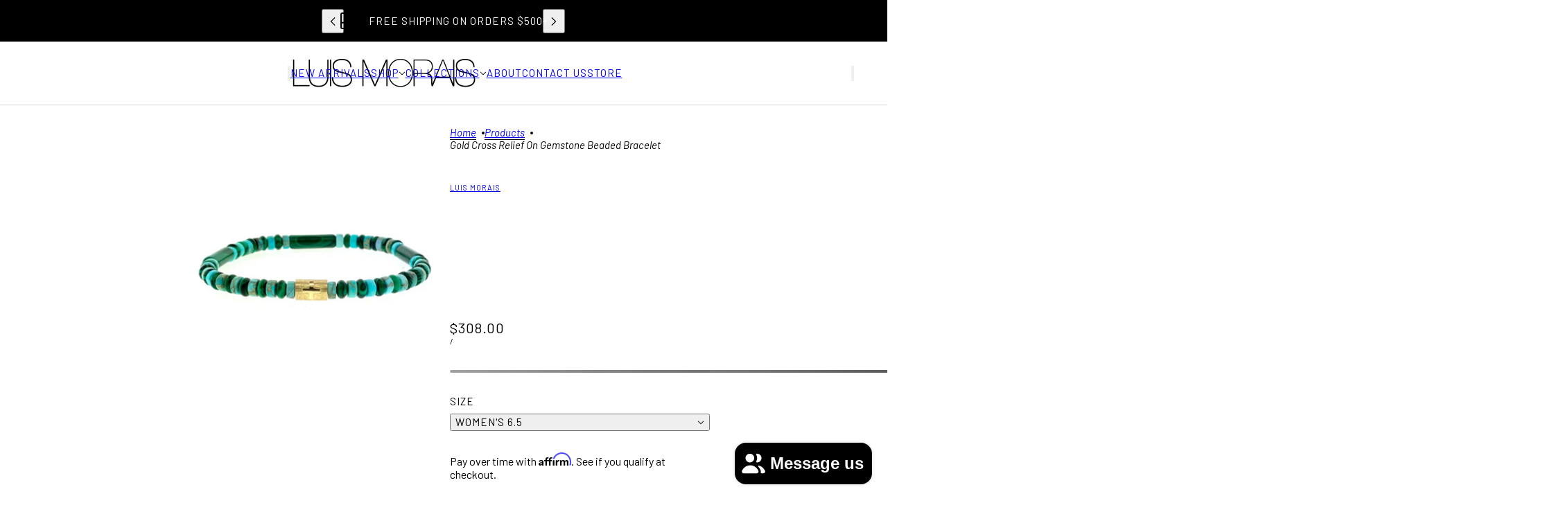

--- FILE ---
content_type: text/html; charset=utf-8
request_url: https://www.luismorais.com/products/gold-cross-relief-on-gemstone-beaded-bracelet
body_size: 49639
content:
<!doctype html>
<html lang="en" dir="ltr">
  <head>
    <!-- Blockshop theme - Version 12.2.1 by Troop Themes - https://troopthemes.com/ -->

    <meta charset="UTF-8">
    <meta http-equiv="X-UA-Compatible" content="IE=edge">
    <meta name="viewport" content="width=device-width, initial-scale=1.0, maximum-scale=5.0"><meta name="description" content="LUIS MORAIS 14k Yellow Matte Tube With Cross Relief On Malachite and Turquoise Beaded Bracelet"><title>
      Gold Cross Relief On Gemstone Beaded Bracelet
 &ndash; LUIS MORAIS</title><link rel="canonical" href="https://www.luismorais.com/products/gold-cross-relief-on-gemstone-beaded-bracelet"><link rel="shortcut icon" href="//www.luismorais.com/cdn/shop/files/FAVICON.png?v=1762364962&width=32" type="image/png">
      <link rel="apple-touch-icon" href="//www.luismorais.com/cdn/shop/files/FAVICON.png?v=1762364962&width=180"><link rel="preconnect" href="https://cdn.shopify.com" crossorigin>
<link rel="preconnect" href="https://fonts.shopifycdn.com" crossorigin>

<script async crossorigin fetchpriority="high" src="/cdn/shopifycloud/importmap-polyfill/es-modules-shim.2.4.0.js"></script>
<script type="importmap">
  {
    "imports": {
      "@troop-themes/main": "//www.luismorais.com/cdn/shop/t/18/assets/theme.js?v=63547260369615031531761226088"
    }
  }
</script><link
    rel="preload"
    href="//www.luismorais.com/cdn/fonts/barlow/barlow_n4.038c60d7ea9ddb238b2f64ba6f463ba6c0b5e5ad.woff2"
    as="font"
    type="font/woff2"
    crossorigin
  ><link
    rel="preload"
    href="//www.luismorais.com/cdn/fonts/barlow/barlow_n4.038c60d7ea9ddb238b2f64ba6f463ba6c0b5e5ad.woff2"
    as="font"
    type="font/woff2"
    crossorigin
  ><link
    rel="preload"
    href="//www.luismorais.com/cdn/fonts/barlow/barlow_n4.038c60d7ea9ddb238b2f64ba6f463ba6c0b5e5ad.woff2"
    as="font"
    type="font/woff2"
    crossorigin
  ><meta property="og:type" content="product" />
  <meta property="og:title" content="Gold Cross Relief On Gemstone Beaded Bracelet" /><meta property="og:image" content="http://www.luismorais.com/cdn/shop/files/e8994cf5-57b4-49fa-92b4-f11bb39c67a2.png?v=1765830682&width=1200" />
    <meta property="og:image:secure_url" content="https://www.luismorais.com/cdn/shop/files/e8994cf5-57b4-49fa-92b4-f11bb39c67a2.png?v=1765830682&width=1200" />
    <meta property="og:image:width" content="2600" />
    <meta property="og:image:height" content="2600" /><meta property="og:price:currency" content="USD" />
  <meta
    property="og:price:amount"
    content="308.00"
  />

  <script type="application/ld+json">
    {
      "@context": "https://schema.org/",
      "@type": "Product",
      "name": "Gold Cross Relief On Gemstone Beaded Bracelet",
      "image": ["//www.luismorais.com/cdn/shop/files/e8994cf5-57b4-49fa-92b4-f11bb39c67a2.png?v=1765830682&width=1200"
],
      "description": "LUIS MORAIS 14k Yellow Matte Tube With Cross Relief On Malachite and Turquoise Beaded Bracele...",
      "sku": "STRLFYGB-SYMBOL-MALACHITEMIX-2",
      "brand": {
        "@type": "Brand",
        "name": "LUIS MORAIS"
      },"offers": [{
            "@type" : "Offer","sku": "STRLFYGB-SYMBOL-MALACHITEMIX-2","gtin14": 423251828924.0,"availability": "http://schema.org/InStock",
            "price": 308.0,
            "priceCurrency": "USD",
            "url": "https:\/\/www.luismorais.com\/products\/gold-cross-relief-on-gemstone-beaded-bracelet?variant=31467392991345"
          },
{
            "@type" : "Offer","sku": "STRLFYGB-SYMBOL-MALACHITEMIX-1","gtin14": 423254836773.0,"availability": "http://schema.org/InStock",
            "price": 308.0,
            "priceCurrency": "USD",
            "url": "https:\/\/www.luismorais.com\/products\/gold-cross-relief-on-gemstone-beaded-bracelet?variant=46896784703716"
          },
{
            "@type" : "Offer","sku": "STRLFYGB-SYMBOL-MALACHITEMIX-2","gtin14": 423254455523.0,"availability": "http://schema.org/InStock",
            "price": 308.0,
            "priceCurrency": "USD",
            "url": "https:\/\/www.luismorais.com\/products\/gold-cross-relief-on-gemstone-beaded-bracelet?variant=46896784736484"
          }
]
    }
  </script><meta property="og:url" content="https://www.luismorais.com/products/gold-cross-relief-on-gemstone-beaded-bracelet" />
<meta property="og:site_name" content="LUIS MORAIS" />
<meta property="og:description" content="LUIS MORAIS 14k Yellow Matte Tube With Cross Relief On Malachite and Turquoise Beaded Bracelet" /><meta name="twitter:card" content="summary" />
<meta name="twitter:description" content="LUIS MORAIS 14k Yellow Matte Tube With Cross Relief On Malachite and Turquoise Beaded Bracelet" /><meta name="twitter:title" content="Gold Cross Relief On Gemstone Beaded Bracelet" /><meta
      name="twitter:image"
      content="https://www.luismorais.com/cdn/shop/files/e8994cf5-57b4-49fa-92b4-f11bb39c67a2.png?v=1765830682&width=480"
    /><style>@font-face {
  font-family: Barlow;
  font-weight: 400;
  font-style: normal;
  font-display: swap;
  src: url("//www.luismorais.com/cdn/fonts/barlow/barlow_n4.038c60d7ea9ddb238b2f64ba6f463ba6c0b5e5ad.woff2") format("woff2"),
       url("//www.luismorais.com/cdn/fonts/barlow/barlow_n4.074a9f2b990b38aec7d56c68211821e455b6d075.woff") format("woff");
}
@font-face {
  font-family: Barlow;
  font-weight: 400;
  font-style: normal;
  font-display: swap;
  src: url("//www.luismorais.com/cdn/fonts/barlow/barlow_n4.038c60d7ea9ddb238b2f64ba6f463ba6c0b5e5ad.woff2") format("woff2"),
       url("//www.luismorais.com/cdn/fonts/barlow/barlow_n4.074a9f2b990b38aec7d56c68211821e455b6d075.woff") format("woff");
}
@font-face {
  font-family: Barlow;
  font-weight: 700;
  font-style: normal;
  font-display: swap;
  src: url("//www.luismorais.com/cdn/fonts/barlow/barlow_n7.691d1d11f150e857dcbc1c10ef03d825bc378d81.woff2") format("woff2"),
       url("//www.luismorais.com/cdn/fonts/barlow/barlow_n7.4fdbb1cb7da0e2c2f88492243ffa2b4f91924840.woff") format("woff");
}
@font-face {
  font-family: Barlow;
  font-weight: 400;
  font-style: normal;
  font-display: swap;
  src: url("//www.luismorais.com/cdn/fonts/barlow/barlow_n4.038c60d7ea9ddb238b2f64ba6f463ba6c0b5e5ad.woff2") format("woff2"),
       url("//www.luismorais.com/cdn/fonts/barlow/barlow_n4.074a9f2b990b38aec7d56c68211821e455b6d075.woff") format("woff");
}
@font-face {
  font-family: Barlow;
  font-weight: 700;
  font-style: normal;
  font-display: swap;
  src: url("//www.luismorais.com/cdn/fonts/barlow/barlow_n7.691d1d11f150e857dcbc1c10ef03d825bc378d81.woff2") format("woff2"),
       url("//www.luismorais.com/cdn/fonts/barlow/barlow_n7.4fdbb1cb7da0e2c2f88492243ffa2b4f91924840.woff") format("woff");
}
@font-face {
  font-family: Barlow;
  font-weight: 400;
  font-style: italic;
  font-display: swap;
  src: url("//www.luismorais.com/cdn/fonts/barlow/barlow_i4.8c59b6445f83f078b3520bad98b24d859431b377.woff2") format("woff2"),
       url("//www.luismorais.com/cdn/fonts/barlow/barlow_i4.bf7e6d69237bd02188410034976892368fd014c0.woff") format("woff");
}
@font-face {
  font-family: Barlow;
  font-weight: 700;
  font-style: italic;
  font-display: swap;
  src: url("//www.luismorais.com/cdn/fonts/barlow/barlow_i7.50e19d6cc2ba5146fa437a5a7443c76d5d730103.woff2") format("woff2"),
       url("//www.luismorais.com/cdn/fonts/barlow/barlow_i7.47e9f98f1b094d912e6fd631cc3fe93d9f40964f.woff") format("woff");
}
:root {--font--heading--uppercase: normal;--font--nav--uppercase: uppercase;--font--sub-nav--uppercase: normal;--font--button--uppercase: uppercase;--font--overline--uppercase: uppercase;--font--banner--size: 84px;
    --font--banner--mobile-size: 44px;

    --font--featured--size: 52px;
    --font--featured--mobile-size: 32px;

    --font--section--size: 34px;
    --font--section--mobile-size: 24px;

    --font--block--size: 18px;
    --font--block--mobile-size: 15px;

    --font--paragraph--size: 13px;--font--paragraph--mobile-size: 13px;--font--featured-paragraph--size: 13px;--font--featured-paragraph--mobile-size: 13px;--font--nav--size: 15px;--font--nav--mobile-size: 14px;--font--sub-nav--size: 11px;--font--sub-nav--mobile-size: 11px;--font--overline--size: 11px;
    --font--button--size: 14px;
    --font--button--spacing: 0px;

    --font--heading--family: Barlow, sans-serif;
    --font--heading--weight: 400;
    --font--heading--style: normal;
    --font--heading--spacing: 0px;

    --font--nav--family: Barlow, sans-serif;
    --font--nav--weight: 400;
    --font--nav--style: normal;

    --font--paragraph--family: Barlow, sans-serif;
    --font--paragraph--weight: 400;
    --font--paragraph--style: normal;
    --font--paragraph--spacing: 0px;

    --font--line-height: 1.2;
  }
</style><style>
  :root {
    --color--accent-1: #FFFFFF;
    --color--accent-1-translucent: rgba(255, 255, 255, 0.85);
    --color--accent-2: #ffffff;
    --color--accent-2-translucent: rgba(255, 255, 255, 0.85);
    --color--accent-3: #000000;
    --color--accent-3-translucent: rgba(0, 0, 0, 0.85);
    --color--body: #000000;
    --color--body--light: #303030;
    --color--success: #4caf50;
    --color--gray: #e6e6e6;
    --color--alert: #d32f2f;

    --bg-color--white: white;
    --bg-color--transparent: transparent;
    --bg-color--light: #faf9f5;
    --bg-color--light-translucent: rgba(250, 249, 245, 0.85);
    --bg-color--dark: #000000;
    --bg-color--dark-translucent: rgba(0, 0, 0, 0.85);
    --bg-color--accent-1: var(--color--accent-1);
    --bg-color--accent-2: var(--color--accent-2);
    --bg-color--accent-3: var(--color--accent-3);
    --bg-color--body: #ffffff;
    --bg-color--body-translucent: rgba(255, 255, 255, 0.85);
    --bg-color--textbox: #fff;

    --border--dark: rgba(0, 0, 0, 0.16);
    --border--light: rgba(255, 255, 255, 0.16);

    --box-shadow--center: 0px 0px 10px rgba(0, 0, 0, 0.08);
    --box-shadow--top: 0 -10px 10px -10px rgba(0, 0, 0, 0.2);
    --box-shadow--left: -2px 0 10px -2px rgba(0, 0, 0, 0.2);
    --box-shadow--right: 2px 0 10px -2px rgba(0, 0, 0, 0.2);
    --box-shadow--bottom: 0 10px 10px -10px rgba(0, 0, 0, 0.2);

    --content--shadow-opacity: 0.3;
    --content--image-opacity: 0.5;

    --button--radius: 4px;
    --button--padding: 0 var(--spacing--3);
    --button--bg-color-1: #444444;
    --button--color-1: #ffffff;
    --button--border-color-1: transparent;
    --button--bg-color-2: #ffffff;
    --button--color-2: #444444;
    --button--border-color-2: transparent;
    --button--bg-color-3: transparent;
    --button--color-3: #444444;
    --button--border-color-3: #444444;
    --button--bg-color-4: transparent;
    --button--color-4: #ffffff;
    --button--border-color-4: #ffffff;

    --input--radius: 4px;
    --image--radius: 4px;
    --image--radius-enabled: 1;

    --layout--spacing-small: 16px;
    --layout--spacing-medium: 32px;
    --layout--spacing-large: 52px;
    --layout--spacing-x-large: 104px;
    --layout--mobile-spacing-small: 12px;
    --layout--mobile-spacing-medium: 24px;
    --layout--mobile-spacing-large: 32px;
    --layout--mobile-spacing-x-large: 64px;

    --progress-bar: linear-gradient(
                      90deg,
                      rgba(0, 0, 0, 0.3) 0%,
                      rgb(0, 0, 0) 80%,
                      rgba(0, 0, 0, 0.8)
                    );

    /* shop pay */
    --payment-terms-background-color: #ffffff;

    /* js helpers */
    --announcement--height: 0px;
    --header--height: 0px;
    --split-announcement--height: 0px;

    --sticky-offset: calc(var(--announcement--sticky, 0) * var(--announcement--height, 0px) + var(--header--sticky, 0) * var(--header--height, 0px));
  }

  shopify-accelerated-checkout, shopify-accelerated-checkout-cart {
    --shopify-accelerated-checkout-button-block-size: 45px;
    --shopify-accelerated-checkout-button-border-radius: var(--button--radius);
    --shopify-accelerated-checkout-button-box-shadow: 0 0 10px rgba(0, 0, 0, 0.3);
  }
</style><style></style><link href="//www.luismorais.com/cdn/shop/t/18/assets/theme.css?v=16946793105737567681761226088" rel="stylesheet" type="text/css" media="all" />
    <script>window.performance && window.performance.mark && window.performance.mark('shopify.content_for_header.start');</script><meta name="google-site-verification" content="GfBjGSt_AUSkERnOrQdF4BZlAl3mA5FXDzOrSVBwrLo">
<meta id="shopify-digital-wallet" name="shopify-digital-wallet" content="/28075638/digital_wallets/dialog">
<meta name="shopify-checkout-api-token" content="7ea663508f7439df648cd9bb6bf36a13">
<meta id="in-context-paypal-metadata" data-shop-id="28075638" data-venmo-supported="false" data-environment="production" data-locale="en_US" data-paypal-v4="true" data-currency="USD">
<link rel="alternate" hreflang="x-default" href="https://www.luismorais.com/products/gold-cross-relief-on-gemstone-beaded-bracelet">
<link rel="alternate" hreflang="en" href="https://www.luismorais.com/products/gold-cross-relief-on-gemstone-beaded-bracelet">
<link rel="alternate" hreflang="es" href="https://www.luismorais.com/es/products/gold-cross-relief-on-gemstone-beaded-bracelet">
<link rel="alternate" hreflang="fr" href="https://www.luismorais.com/fr/products/gold-cross-relief-on-gemstone-beaded-bracelet">
<link rel="alternate" type="application/json+oembed" href="https://www.luismorais.com/products/gold-cross-relief-on-gemstone-beaded-bracelet.oembed">
<script async="async" src="/checkouts/internal/preloads.js?locale=en-US"></script>
<link rel="preconnect" href="https://shop.app" crossorigin="anonymous">
<script async="async" src="https://shop.app/checkouts/internal/preloads.js?locale=en-US&shop_id=28075638" crossorigin="anonymous"></script>
<script id="apple-pay-shop-capabilities" type="application/json">{"shopId":28075638,"countryCode":"US","currencyCode":"USD","merchantCapabilities":["supports3DS"],"merchantId":"gid:\/\/shopify\/Shop\/28075638","merchantName":"LUIS MORAIS","requiredBillingContactFields":["postalAddress","email","phone"],"requiredShippingContactFields":["postalAddress","email","phone"],"shippingType":"shipping","supportedNetworks":["visa","masterCard","amex","discover","elo","jcb"],"total":{"type":"pending","label":"LUIS MORAIS","amount":"1.00"},"shopifyPaymentsEnabled":true,"supportsSubscriptions":true}</script>
<script id="shopify-features" type="application/json">{"accessToken":"7ea663508f7439df648cd9bb6bf36a13","betas":["rich-media-storefront-analytics"],"domain":"www.luismorais.com","predictiveSearch":true,"shopId":28075638,"locale":"en"}</script>
<script>var Shopify = Shopify || {};
Shopify.shop = "luismorais.myshopify.com";
Shopify.locale = "en";
Shopify.currency = {"active":"USD","rate":"1.0"};
Shopify.country = "US";
Shopify.theme = {"name":"NEW Blockshop WIP","id":152759795940,"schema_name":"Blockshop","schema_version":"12.2.1","theme_store_id":606,"role":"main"};
Shopify.theme.handle = "null";
Shopify.theme.style = {"id":null,"handle":null};
Shopify.cdnHost = "www.luismorais.com/cdn";
Shopify.routes = Shopify.routes || {};
Shopify.routes.root = "/";</script>
<script type="module">!function(o){(o.Shopify=o.Shopify||{}).modules=!0}(window);</script>
<script>!function(o){function n(){var o=[];function n(){o.push(Array.prototype.slice.apply(arguments))}return n.q=o,n}var t=o.Shopify=o.Shopify||{};t.loadFeatures=n(),t.autoloadFeatures=n()}(window);</script>
<script>
  window.ShopifyPay = window.ShopifyPay || {};
  window.ShopifyPay.apiHost = "shop.app\/pay";
  window.ShopifyPay.redirectState = null;
</script>
<script id="shop-js-analytics" type="application/json">{"pageType":"product"}</script>
<script defer="defer" async type="module" src="//www.luismorais.com/cdn/shopifycloud/shop-js/modules/v2/client.init-shop-cart-sync_CG-L-Qzi.en.esm.js"></script>
<script defer="defer" async type="module" src="//www.luismorais.com/cdn/shopifycloud/shop-js/modules/v2/chunk.common_B8yXDTDb.esm.js"></script>
<script type="module">
  await import("//www.luismorais.com/cdn/shopifycloud/shop-js/modules/v2/client.init-shop-cart-sync_CG-L-Qzi.en.esm.js");
await import("//www.luismorais.com/cdn/shopifycloud/shop-js/modules/v2/chunk.common_B8yXDTDb.esm.js");

  window.Shopify.SignInWithShop?.initShopCartSync?.({"fedCMEnabled":true,"windoidEnabled":true});

</script>
<script defer="defer" async type="module" src="//www.luismorais.com/cdn/shopifycloud/shop-js/modules/v2/client.payment-terms_BFsudFhJ.en.esm.js"></script>
<script defer="defer" async type="module" src="//www.luismorais.com/cdn/shopifycloud/shop-js/modules/v2/chunk.common_B8yXDTDb.esm.js"></script>
<script defer="defer" async type="module" src="//www.luismorais.com/cdn/shopifycloud/shop-js/modules/v2/chunk.modal_dvVUSHam.esm.js"></script>
<script type="module">
  await import("//www.luismorais.com/cdn/shopifycloud/shop-js/modules/v2/client.payment-terms_BFsudFhJ.en.esm.js");
await import("//www.luismorais.com/cdn/shopifycloud/shop-js/modules/v2/chunk.common_B8yXDTDb.esm.js");
await import("//www.luismorais.com/cdn/shopifycloud/shop-js/modules/v2/chunk.modal_dvVUSHam.esm.js");

  
</script>
<script>
  window.Shopify = window.Shopify || {};
  if (!window.Shopify.featureAssets) window.Shopify.featureAssets = {};
  window.Shopify.featureAssets['shop-js'] = {"shop-cart-sync":["modules/v2/client.shop-cart-sync_C7TtgCZT.en.esm.js","modules/v2/chunk.common_B8yXDTDb.esm.js"],"shop-button":["modules/v2/client.shop-button_aOcg-RjH.en.esm.js","modules/v2/chunk.common_B8yXDTDb.esm.js"],"init-shop-email-lookup-coordinator":["modules/v2/client.init-shop-email-lookup-coordinator_D-37GF_a.en.esm.js","modules/v2/chunk.common_B8yXDTDb.esm.js"],"init-fed-cm":["modules/v2/client.init-fed-cm_DGh7x7ZX.en.esm.js","modules/v2/chunk.common_B8yXDTDb.esm.js"],"init-windoid":["modules/v2/client.init-windoid_C5PxDKWE.en.esm.js","modules/v2/chunk.common_B8yXDTDb.esm.js"],"shop-toast-manager":["modules/v2/client.shop-toast-manager_BmSBWum3.en.esm.js","modules/v2/chunk.common_B8yXDTDb.esm.js"],"shop-cash-offers":["modules/v2/client.shop-cash-offers_DkchToOx.en.esm.js","modules/v2/chunk.common_B8yXDTDb.esm.js","modules/v2/chunk.modal_dvVUSHam.esm.js"],"init-shop-cart-sync":["modules/v2/client.init-shop-cart-sync_CG-L-Qzi.en.esm.js","modules/v2/chunk.common_B8yXDTDb.esm.js"],"avatar":["modules/v2/client.avatar_BTnouDA3.en.esm.js"],"shop-login-button":["modules/v2/client.shop-login-button_DrVPCwAQ.en.esm.js","modules/v2/chunk.common_B8yXDTDb.esm.js","modules/v2/chunk.modal_dvVUSHam.esm.js"],"pay-button":["modules/v2/client.pay-button_Cw45D1uM.en.esm.js","modules/v2/chunk.common_B8yXDTDb.esm.js"],"init-customer-accounts":["modules/v2/client.init-customer-accounts_BNYsaOzg.en.esm.js","modules/v2/client.shop-login-button_DrVPCwAQ.en.esm.js","modules/v2/chunk.common_B8yXDTDb.esm.js","modules/v2/chunk.modal_dvVUSHam.esm.js"],"checkout-modal":["modules/v2/client.checkout-modal_NoX7b1qq.en.esm.js","modules/v2/chunk.common_B8yXDTDb.esm.js","modules/v2/chunk.modal_dvVUSHam.esm.js"],"init-customer-accounts-sign-up":["modules/v2/client.init-customer-accounts-sign-up_pIEGEpjr.en.esm.js","modules/v2/client.shop-login-button_DrVPCwAQ.en.esm.js","modules/v2/chunk.common_B8yXDTDb.esm.js","modules/v2/chunk.modal_dvVUSHam.esm.js"],"init-shop-for-new-customer-accounts":["modules/v2/client.init-shop-for-new-customer-accounts_BIu2e6le.en.esm.js","modules/v2/client.shop-login-button_DrVPCwAQ.en.esm.js","modules/v2/chunk.common_B8yXDTDb.esm.js","modules/v2/chunk.modal_dvVUSHam.esm.js"],"shop-follow-button":["modules/v2/client.shop-follow-button_B6YY9G4U.en.esm.js","modules/v2/chunk.common_B8yXDTDb.esm.js","modules/v2/chunk.modal_dvVUSHam.esm.js"],"lead-capture":["modules/v2/client.lead-capture_o2hOda6W.en.esm.js","modules/v2/chunk.common_B8yXDTDb.esm.js","modules/v2/chunk.modal_dvVUSHam.esm.js"],"shop-login":["modules/v2/client.shop-login_DA8-MZ-E.en.esm.js","modules/v2/chunk.common_B8yXDTDb.esm.js","modules/v2/chunk.modal_dvVUSHam.esm.js"],"payment-terms":["modules/v2/client.payment-terms_BFsudFhJ.en.esm.js","modules/v2/chunk.common_B8yXDTDb.esm.js","modules/v2/chunk.modal_dvVUSHam.esm.js"]};
</script>
<script>(function() {
  var isLoaded = false;
  function asyncLoad() {
    if (isLoaded) return;
    isLoaded = true;
    var urls = ["https:\/\/instafeed.nfcube.com\/cdn\/6bf0d0f8874acd8a74e5ba676e7920ef.js?shop=luismorais.myshopify.com","https:\/\/shopify-widget.route.com\/shopify.widget.js?shop=luismorais.myshopify.com","https:\/\/services.nofraud.com\/js\/device.js?shop=luismorais.myshopify.com"];
    for (var i = 0; i < urls.length; i++) {
      var s = document.createElement('script');
      s.type = 'text/javascript';
      s.async = true;
      s.src = urls[i];
      var x = document.getElementsByTagName('script')[0];
      x.parentNode.insertBefore(s, x);
    }
  };
  if(window.attachEvent) {
    window.attachEvent('onload', asyncLoad);
  } else {
    window.addEventListener('load', asyncLoad, false);
  }
})();</script>
<script id="__st">var __st={"a":28075638,"offset":-18000,"reqid":"77cccec9-7e8b-4ecb-a732-563e55bafc07-1768161053","pageurl":"www.luismorais.com\/products\/gold-cross-relief-on-gemstone-beaded-bracelet","u":"d374da61cf2b","p":"product","rtyp":"product","rid":4420826628209};</script>
<script>window.ShopifyPaypalV4VisibilityTracking = true;</script>
<script id="captcha-bootstrap">!function(){'use strict';const t='contact',e='account',n='new_comment',o=[[t,t],['blogs',n],['comments',n],[t,'customer']],c=[[e,'customer_login'],[e,'guest_login'],[e,'recover_customer_password'],[e,'create_customer']],r=t=>t.map((([t,e])=>`form[action*='/${t}']:not([data-nocaptcha='true']) input[name='form_type'][value='${e}']`)).join(','),a=t=>()=>t?[...document.querySelectorAll(t)].map((t=>t.form)):[];function s(){const t=[...o],e=r(t);return a(e)}const i='password',u='form_key',d=['recaptcha-v3-token','g-recaptcha-response','h-captcha-response',i],f=()=>{try{return window.sessionStorage}catch{return}},m='__shopify_v',_=t=>t.elements[u];function p(t,e,n=!1){try{const o=window.sessionStorage,c=JSON.parse(o.getItem(e)),{data:r}=function(t){const{data:e,action:n}=t;return t[m]||n?{data:e,action:n}:{data:t,action:n}}(c);for(const[e,n]of Object.entries(r))t.elements[e]&&(t.elements[e].value=n);n&&o.removeItem(e)}catch(o){console.error('form repopulation failed',{error:o})}}const l='form_type',E='cptcha';function T(t){t.dataset[E]=!0}const w=window,h=w.document,L='Shopify',v='ce_forms',y='captcha';let A=!1;((t,e)=>{const n=(g='f06e6c50-85a8-45c8-87d0-21a2b65856fe',I='https://cdn.shopify.com/shopifycloud/storefront-forms-hcaptcha/ce_storefront_forms_captcha_hcaptcha.v1.5.2.iife.js',D={infoText:'Protected by hCaptcha',privacyText:'Privacy',termsText:'Terms'},(t,e,n)=>{const o=w[L][v],c=o.bindForm;if(c)return c(t,g,e,D).then(n);var r;o.q.push([[t,g,e,D],n]),r=I,A||(h.body.append(Object.assign(h.createElement('script'),{id:'captcha-provider',async:!0,src:r})),A=!0)});var g,I,D;w[L]=w[L]||{},w[L][v]=w[L][v]||{},w[L][v].q=[],w[L][y]=w[L][y]||{},w[L][y].protect=function(t,e){n(t,void 0,e),T(t)},Object.freeze(w[L][y]),function(t,e,n,w,h,L){const[v,y,A,g]=function(t,e,n){const i=e?o:[],u=t?c:[],d=[...i,...u],f=r(d),m=r(i),_=r(d.filter((([t,e])=>n.includes(e))));return[a(f),a(m),a(_),s()]}(w,h,L),I=t=>{const e=t.target;return e instanceof HTMLFormElement?e:e&&e.form},D=t=>v().includes(t);t.addEventListener('submit',(t=>{const e=I(t);if(!e)return;const n=D(e)&&!e.dataset.hcaptchaBound&&!e.dataset.recaptchaBound,o=_(e),c=g().includes(e)&&(!o||!o.value);(n||c)&&t.preventDefault(),c&&!n&&(function(t){try{if(!f())return;!function(t){const e=f();if(!e)return;const n=_(t);if(!n)return;const o=n.value;o&&e.removeItem(o)}(t);const e=Array.from(Array(32),(()=>Math.random().toString(36)[2])).join('');!function(t,e){_(t)||t.append(Object.assign(document.createElement('input'),{type:'hidden',name:u})),t.elements[u].value=e}(t,e),function(t,e){const n=f();if(!n)return;const o=[...t.querySelectorAll(`input[type='${i}']`)].map((({name:t})=>t)),c=[...d,...o],r={};for(const[a,s]of new FormData(t).entries())c.includes(a)||(r[a]=s);n.setItem(e,JSON.stringify({[m]:1,action:t.action,data:r}))}(t,e)}catch(e){console.error('failed to persist form',e)}}(e),e.submit())}));const S=(t,e)=>{t&&!t.dataset[E]&&(n(t,e.some((e=>e===t))),T(t))};for(const o of['focusin','change'])t.addEventListener(o,(t=>{const e=I(t);D(e)&&S(e,y())}));const B=e.get('form_key'),M=e.get(l),P=B&&M;t.addEventListener('DOMContentLoaded',(()=>{const t=y();if(P)for(const e of t)e.elements[l].value===M&&p(e,B);[...new Set([...A(),...v().filter((t=>'true'===t.dataset.shopifyCaptcha))])].forEach((e=>S(e,t)))}))}(h,new URLSearchParams(w.location.search),n,t,e,['guest_login'])})(!0,!0)}();</script>
<script integrity="sha256-4kQ18oKyAcykRKYeNunJcIwy7WH5gtpwJnB7kiuLZ1E=" data-source-attribution="shopify.loadfeatures" defer="defer" src="//www.luismorais.com/cdn/shopifycloud/storefront/assets/storefront/load_feature-a0a9edcb.js" crossorigin="anonymous"></script>
<script crossorigin="anonymous" defer="defer" src="//www.luismorais.com/cdn/shopifycloud/storefront/assets/shopify_pay/storefront-65b4c6d7.js?v=20250812"></script>
<script data-source-attribution="shopify.dynamic_checkout.dynamic.init">var Shopify=Shopify||{};Shopify.PaymentButton=Shopify.PaymentButton||{isStorefrontPortableWallets:!0,init:function(){window.Shopify.PaymentButton.init=function(){};var t=document.createElement("script");t.src="https://www.luismorais.com/cdn/shopifycloud/portable-wallets/latest/portable-wallets.en.js",t.type="module",document.head.appendChild(t)}};
</script>
<script data-source-attribution="shopify.dynamic_checkout.buyer_consent">
  function portableWalletsHideBuyerConsent(e){var t=document.getElementById("shopify-buyer-consent"),n=document.getElementById("shopify-subscription-policy-button");t&&n&&(t.classList.add("hidden"),t.setAttribute("aria-hidden","true"),n.removeEventListener("click",e))}function portableWalletsShowBuyerConsent(e){var t=document.getElementById("shopify-buyer-consent"),n=document.getElementById("shopify-subscription-policy-button");t&&n&&(t.classList.remove("hidden"),t.removeAttribute("aria-hidden"),n.addEventListener("click",e))}window.Shopify?.PaymentButton&&(window.Shopify.PaymentButton.hideBuyerConsent=portableWalletsHideBuyerConsent,window.Shopify.PaymentButton.showBuyerConsent=portableWalletsShowBuyerConsent);
</script>
<script data-source-attribution="shopify.dynamic_checkout.cart.bootstrap">document.addEventListener("DOMContentLoaded",(function(){function t(){return document.querySelector("shopify-accelerated-checkout-cart, shopify-accelerated-checkout")}if(t())Shopify.PaymentButton.init();else{new MutationObserver((function(e,n){t()&&(Shopify.PaymentButton.init(),n.disconnect())})).observe(document.body,{childList:!0,subtree:!0})}}));
</script>
<script id='scb4127' type='text/javascript' async='' src='https://www.luismorais.com/cdn/shopifycloud/privacy-banner/storefront-banner.js'></script><link id="shopify-accelerated-checkout-styles" rel="stylesheet" media="screen" href="https://www.luismorais.com/cdn/shopifycloud/portable-wallets/latest/accelerated-checkout-backwards-compat.css" crossorigin="anonymous">
<style id="shopify-accelerated-checkout-cart">
        #shopify-buyer-consent {
  margin-top: 1em;
  display: inline-block;
  width: 100%;
}

#shopify-buyer-consent.hidden {
  display: none;
}

#shopify-subscription-policy-button {
  background: none;
  border: none;
  padding: 0;
  text-decoration: underline;
  font-size: inherit;
  cursor: pointer;
}

#shopify-subscription-policy-button::before {
  box-shadow: none;
}

      </style>

<script>window.performance && window.performance.mark && window.performance.mark('shopify.content_for_header.end');</script>
<script>
  if (Shopify) {
    Shopify.routes = {
      ...Shopify.routes,
      all_products_collection: '/collections/all',
      cart: '/cart',
      cart_add: '/cart/add',
      cart_change: '/cart/change',
      cart_update: '/cart/update',
      libraries: {
        swipe_listener: "//www.luismorais.com/cdn/shop/t/18/assets/swipe-listener.min.js?v=123039615894270182531761226088",
        masonry: "//www.luismorais.com/cdn/shop/t/18/assets/masonry.min.js?v=153413113355937702121761226087",
        plyr: "/cdn/shopifycloud/plyr/v2.0/shopify-plyr.en.js",
        vimeo: "https://player.vimeo.com/api/player.js"
      },
      product_recommendations: '/recommendations/products',
      predictive_search: '/search/suggest',
      search: '/search',
      root: '/',
      youtube: 'https://youtube.com/iframe_api'
    }
  }
</script><script type="module" src="//www.luismorais.com/cdn/shop/t/18/assets/theme.js?v=63547260369615031531761226088"></script><!-- BEGIN app block: shopify://apps/nofraud-fraud-protection/blocks/nf_device/5c2706cf-d458-49c5-a6fa-4fb6b79ce2b4 --><script async src="https://services.nofraud.com/js/device.js?shop=luismorais.myshopify.com" type="application/javascript"></script>


<!-- END app block --><!-- BEGIN app block: shopify://apps/route-protection-tracking/blocks/settings/fb8ca446-3fcd-450e-b3b6-e8e3615553e2 --><!-- BEGIN app snippet: route_snippet -->
  <style>
    
  </style>


<script>
document.addEventListener('DOMContentLoaded', function() {
  new RouteWidget({
    entrypoints: 'button[name=checkout]',
    containerPlacement: '',
    widgetType: 'preferred-checkout',
    shopDomain: 'luismorais.myshopify.com'
  });
});
</script><!-- END app snippet -->

 <!-- END app block --><!-- BEGIN app block: shopify://apps/klaviyo-email-marketing-sms/blocks/klaviyo-onsite-embed/2632fe16-c075-4321-a88b-50b567f42507 -->












  <script async src="https://static.klaviyo.com/onsite/js/UYgkdq/klaviyo.js?company_id=UYgkdq"></script>
  <script>!function(){if(!window.klaviyo){window._klOnsite=window._klOnsite||[];try{window.klaviyo=new Proxy({},{get:function(n,i){return"push"===i?function(){var n;(n=window._klOnsite).push.apply(n,arguments)}:function(){for(var n=arguments.length,o=new Array(n),w=0;w<n;w++)o[w]=arguments[w];var t="function"==typeof o[o.length-1]?o.pop():void 0,e=new Promise((function(n){window._klOnsite.push([i].concat(o,[function(i){t&&t(i),n(i)}]))}));return e}}})}catch(n){window.klaviyo=window.klaviyo||[],window.klaviyo.push=function(){var n;(n=window._klOnsite).push.apply(n,arguments)}}}}();</script>

  
    <script id="viewed_product">
      if (item == null) {
        var _learnq = _learnq || [];

        var MetafieldReviews = null
        var MetafieldYotpoRating = null
        var MetafieldYotpoCount = null
        var MetafieldLooxRating = null
        var MetafieldLooxCount = null
        var okendoProduct = null
        var okendoProductReviewCount = null
        var okendoProductReviewAverageValue = null
        try {
          // The following fields are used for Customer Hub recently viewed in order to add reviews.
          // This information is not part of __kla_viewed. Instead, it is part of __kla_viewed_reviewed_items
          MetafieldReviews = {};
          MetafieldYotpoRating = null
          MetafieldYotpoCount = null
          MetafieldLooxRating = null
          MetafieldLooxCount = null

          okendoProduct = null
          // If the okendo metafield is not legacy, it will error, which then requires the new json formatted data
          if (okendoProduct && 'error' in okendoProduct) {
            okendoProduct = null
          }
          okendoProductReviewCount = okendoProduct ? okendoProduct.reviewCount : null
          okendoProductReviewAverageValue = okendoProduct ? okendoProduct.reviewAverageValue : null
        } catch (error) {
          console.error('Error in Klaviyo onsite reviews tracking:', error);
        }

        var item = {
          Name: "Gold Cross Relief On Gemstone Beaded Bracelet",
          ProductID: 4420826628209,
          Categories: ["ALL","BEADED BRACELETS","BRACELETS","SPIRITUALITY"],
          ImageURL: "https://www.luismorais.com/cdn/shop/files/e8994cf5-57b4-49fa-92b4-f11bb39c67a2_grande.png?v=1765830682",
          URL: "https://www.luismorais.com/products/gold-cross-relief-on-gemstone-beaded-bracelet",
          Brand: "LUIS MORAIS",
          Price: "$308.00",
          Value: "308.00",
          CompareAtPrice: "$0.00"
        };
        _learnq.push(['track', 'Viewed Product', item]);
        _learnq.push(['trackViewedItem', {
          Title: item.Name,
          ItemId: item.ProductID,
          Categories: item.Categories,
          ImageUrl: item.ImageURL,
          Url: item.URL,
          Metadata: {
            Brand: item.Brand,
            Price: item.Price,
            Value: item.Value,
            CompareAtPrice: item.CompareAtPrice
          },
          metafields:{
            reviews: MetafieldReviews,
            yotpo:{
              rating: MetafieldYotpoRating,
              count: MetafieldYotpoCount,
            },
            loox:{
              rating: MetafieldLooxRating,
              count: MetafieldLooxCount,
            },
            okendo: {
              rating: okendoProductReviewAverageValue,
              count: okendoProductReviewCount,
            }
          }
        }]);
      }
    </script>
  




  <script>
    window.klaviyoReviewsProductDesignMode = false
  </script>







<!-- END app block --><script src="https://cdn.shopify.com/extensions/7bc9bb47-adfa-4267-963e-cadee5096caf/inbox-1252/assets/inbox-chat-loader.js" type="text/javascript" defer="defer"></script>
<script src="https://cdn.shopify.com/extensions/019b92df-1966-750c-943d-a8ced4b05ac2/option-cli3-369/assets/gpomain.js" type="text/javascript" defer="defer"></script>
<script src="https://cdn.shopify.com/extensions/019b8d54-2388-79d8-becc-d32a3afe2c7a/omnisend-50/assets/omnisend-in-shop.js" type="text/javascript" defer="defer"></script>
<script src="https://cdn.shopify.com/extensions/019b2948-9d2a-706a-b174-d21b2bbabc7b/route-shopify-app-274/assets/route-widget.js" type="text/javascript" defer="defer"></script>
<script src="https://cdn.shopify.com/extensions/c1eb4680-ad4e-49c3-898d-493ebb06e626/affirm-pay-over-time-messaging-9/assets/affirm-cart-drawer-embed-handler.js" type="text/javascript" defer="defer"></script>
<script src="https://cdn.shopify.com/extensions/c1eb4680-ad4e-49c3-898d-493ebb06e626/affirm-pay-over-time-messaging-9/assets/affirm-product-handler.js" type="text/javascript" defer="defer"></script>
<link href="https://monorail-edge.shopifysvc.com" rel="dns-prefetch">
<script>(function(){if ("sendBeacon" in navigator && "performance" in window) {try {var session_token_from_headers = performance.getEntriesByType('navigation')[0].serverTiming.find(x => x.name == '_s').description;} catch {var session_token_from_headers = undefined;}var session_cookie_matches = document.cookie.match(/_shopify_s=([^;]*)/);var session_token_from_cookie = session_cookie_matches && session_cookie_matches.length === 2 ? session_cookie_matches[1] : "";var session_token = session_token_from_headers || session_token_from_cookie || "";function handle_abandonment_event(e) {var entries = performance.getEntries().filter(function(entry) {return /monorail-edge.shopifysvc.com/.test(entry.name);});if (!window.abandonment_tracked && entries.length === 0) {window.abandonment_tracked = true;var currentMs = Date.now();var navigation_start = performance.timing.navigationStart;var payload = {shop_id: 28075638,url: window.location.href,navigation_start,duration: currentMs - navigation_start,session_token,page_type: "product"};window.navigator.sendBeacon("https://monorail-edge.shopifysvc.com/v1/produce", JSON.stringify({schema_id: "online_store_buyer_site_abandonment/1.1",payload: payload,metadata: {event_created_at_ms: currentMs,event_sent_at_ms: currentMs}}));}}window.addEventListener('pagehide', handle_abandonment_event);}}());</script>
<script id="web-pixels-manager-setup">(function e(e,d,r,n,o){if(void 0===o&&(o={}),!Boolean(null===(a=null===(i=window.Shopify)||void 0===i?void 0:i.analytics)||void 0===a?void 0:a.replayQueue)){var i,a;window.Shopify=window.Shopify||{};var t=window.Shopify;t.analytics=t.analytics||{};var s=t.analytics;s.replayQueue=[],s.publish=function(e,d,r){return s.replayQueue.push([e,d,r]),!0};try{self.performance.mark("wpm:start")}catch(e){}var l=function(){var e={modern:/Edge?\/(1{2}[4-9]|1[2-9]\d|[2-9]\d{2}|\d{4,})\.\d+(\.\d+|)|Firefox\/(1{2}[4-9]|1[2-9]\d|[2-9]\d{2}|\d{4,})\.\d+(\.\d+|)|Chrom(ium|e)\/(9{2}|\d{3,})\.\d+(\.\d+|)|(Maci|X1{2}).+ Version\/(15\.\d+|(1[6-9]|[2-9]\d|\d{3,})\.\d+)([,.]\d+|)( \(\w+\)|)( Mobile\/\w+|) Safari\/|Chrome.+OPR\/(9{2}|\d{3,})\.\d+\.\d+|(CPU[ +]OS|iPhone[ +]OS|CPU[ +]iPhone|CPU IPhone OS|CPU iPad OS)[ +]+(15[._]\d+|(1[6-9]|[2-9]\d|\d{3,})[._]\d+)([._]\d+|)|Android:?[ /-](13[3-9]|1[4-9]\d|[2-9]\d{2}|\d{4,})(\.\d+|)(\.\d+|)|Android.+Firefox\/(13[5-9]|1[4-9]\d|[2-9]\d{2}|\d{4,})\.\d+(\.\d+|)|Android.+Chrom(ium|e)\/(13[3-9]|1[4-9]\d|[2-9]\d{2}|\d{4,})\.\d+(\.\d+|)|SamsungBrowser\/([2-9]\d|\d{3,})\.\d+/,legacy:/Edge?\/(1[6-9]|[2-9]\d|\d{3,})\.\d+(\.\d+|)|Firefox\/(5[4-9]|[6-9]\d|\d{3,})\.\d+(\.\d+|)|Chrom(ium|e)\/(5[1-9]|[6-9]\d|\d{3,})\.\d+(\.\d+|)([\d.]+$|.*Safari\/(?![\d.]+ Edge\/[\d.]+$))|(Maci|X1{2}).+ Version\/(10\.\d+|(1[1-9]|[2-9]\d|\d{3,})\.\d+)([,.]\d+|)( \(\w+\)|)( Mobile\/\w+|) Safari\/|Chrome.+OPR\/(3[89]|[4-9]\d|\d{3,})\.\d+\.\d+|(CPU[ +]OS|iPhone[ +]OS|CPU[ +]iPhone|CPU IPhone OS|CPU iPad OS)[ +]+(10[._]\d+|(1[1-9]|[2-9]\d|\d{3,})[._]\d+)([._]\d+|)|Android:?[ /-](13[3-9]|1[4-9]\d|[2-9]\d{2}|\d{4,})(\.\d+|)(\.\d+|)|Mobile Safari.+OPR\/([89]\d|\d{3,})\.\d+\.\d+|Android.+Firefox\/(13[5-9]|1[4-9]\d|[2-9]\d{2}|\d{4,})\.\d+(\.\d+|)|Android.+Chrom(ium|e)\/(13[3-9]|1[4-9]\d|[2-9]\d{2}|\d{4,})\.\d+(\.\d+|)|Android.+(UC? ?Browser|UCWEB|U3)[ /]?(15\.([5-9]|\d{2,})|(1[6-9]|[2-9]\d|\d{3,})\.\d+)\.\d+|SamsungBrowser\/(5\.\d+|([6-9]|\d{2,})\.\d+)|Android.+MQ{2}Browser\/(14(\.(9|\d{2,})|)|(1[5-9]|[2-9]\d|\d{3,})(\.\d+|))(\.\d+|)|K[Aa][Ii]OS\/(3\.\d+|([4-9]|\d{2,})\.\d+)(\.\d+|)/},d=e.modern,r=e.legacy,n=navigator.userAgent;return n.match(d)?"modern":n.match(r)?"legacy":"unknown"}(),u="modern"===l?"modern":"legacy",c=(null!=n?n:{modern:"",legacy:""})[u],f=function(e){return[e.baseUrl,"/wpm","/b",e.hashVersion,"modern"===e.buildTarget?"m":"l",".js"].join("")}({baseUrl:d,hashVersion:r,buildTarget:u}),m=function(e){var d=e.version,r=e.bundleTarget,n=e.surface,o=e.pageUrl,i=e.monorailEndpoint;return{emit:function(e){var a=e.status,t=e.errorMsg,s=(new Date).getTime(),l=JSON.stringify({metadata:{event_sent_at_ms:s},events:[{schema_id:"web_pixels_manager_load/3.1",payload:{version:d,bundle_target:r,page_url:o,status:a,surface:n,error_msg:t},metadata:{event_created_at_ms:s}}]});if(!i)return console&&console.warn&&console.warn("[Web Pixels Manager] No Monorail endpoint provided, skipping logging."),!1;try{return self.navigator.sendBeacon.bind(self.navigator)(i,l)}catch(e){}var u=new XMLHttpRequest;try{return u.open("POST",i,!0),u.setRequestHeader("Content-Type","text/plain"),u.send(l),!0}catch(e){return console&&console.warn&&console.warn("[Web Pixels Manager] Got an unhandled error while logging to Monorail."),!1}}}}({version:r,bundleTarget:l,surface:e.surface,pageUrl:self.location.href,monorailEndpoint:e.monorailEndpoint});try{o.browserTarget=l,function(e){var d=e.src,r=e.async,n=void 0===r||r,o=e.onload,i=e.onerror,a=e.sri,t=e.scriptDataAttributes,s=void 0===t?{}:t,l=document.createElement("script"),u=document.querySelector("head"),c=document.querySelector("body");if(l.async=n,l.src=d,a&&(l.integrity=a,l.crossOrigin="anonymous"),s)for(var f in s)if(Object.prototype.hasOwnProperty.call(s,f))try{l.dataset[f]=s[f]}catch(e){}if(o&&l.addEventListener("load",o),i&&l.addEventListener("error",i),u)u.appendChild(l);else{if(!c)throw new Error("Did not find a head or body element to append the script");c.appendChild(l)}}({src:f,async:!0,onload:function(){if(!function(){var e,d;return Boolean(null===(d=null===(e=window.Shopify)||void 0===e?void 0:e.analytics)||void 0===d?void 0:d.initialized)}()){var d=window.webPixelsManager.init(e)||void 0;if(d){var r=window.Shopify.analytics;r.replayQueue.forEach((function(e){var r=e[0],n=e[1],o=e[2];d.publishCustomEvent(r,n,o)})),r.replayQueue=[],r.publish=d.publishCustomEvent,r.visitor=d.visitor,r.initialized=!0}}},onerror:function(){return m.emit({status:"failed",errorMsg:"".concat(f," has failed to load")})},sri:function(e){var d=/^sha384-[A-Za-z0-9+/=]+$/;return"string"==typeof e&&d.test(e)}(c)?c:"",scriptDataAttributes:o}),m.emit({status:"loading"})}catch(e){m.emit({status:"failed",errorMsg:(null==e?void 0:e.message)||"Unknown error"})}}})({shopId: 28075638,storefrontBaseUrl: "https://www.luismorais.com",extensionsBaseUrl: "https://extensions.shopifycdn.com/cdn/shopifycloud/web-pixels-manager",monorailEndpoint: "https://monorail-edge.shopifysvc.com/unstable/produce_batch",surface: "storefront-renderer",enabledBetaFlags: ["2dca8a86","a0d5f9d2"],webPixelsConfigList: [{"id":"1385496804","configuration":"{\"accountID\":\"UYgkdq\",\"webPixelConfig\":\"eyJlbmFibGVBZGRlZFRvQ2FydEV2ZW50cyI6IHRydWV9\"}","eventPayloadVersion":"v1","runtimeContext":"STRICT","scriptVersion":"524f6c1ee37bacdca7657a665bdca589","type":"APP","apiClientId":123074,"privacyPurposes":["ANALYTICS","MARKETING"],"dataSharingAdjustments":{"protectedCustomerApprovalScopes":["read_customer_address","read_customer_email","read_customer_name","read_customer_personal_data","read_customer_phone"]}},{"id":"1356562660","configuration":"{\"apiURL\":\"https:\/\/api.omnisend.com\",\"appURL\":\"https:\/\/app.omnisend.com\",\"brandID\":\"68c98c674b1f389c77452923\",\"trackingURL\":\"https:\/\/wt.omnisendlink.com\"}","eventPayloadVersion":"v1","runtimeContext":"STRICT","scriptVersion":"aa9feb15e63a302383aa48b053211bbb","type":"APP","apiClientId":186001,"privacyPurposes":["ANALYTICS","MARKETING","SALE_OF_DATA"],"dataSharingAdjustments":{"protectedCustomerApprovalScopes":["read_customer_address","read_customer_email","read_customer_name","read_customer_personal_data","read_customer_phone"]}},{"id":"441975012","configuration":"{\"config\":\"{\\\"google_tag_ids\\\":[\\\"G-TLT35X37HG\\\",\\\"GT-NGM4K6D\\\",\\\"G-8XDKHGREJW\\\"],\\\"target_country\\\":\\\"US\\\",\\\"gtag_events\\\":[{\\\"type\\\":\\\"begin_checkout\\\",\\\"action_label\\\":[\\\"G-TLT35X37HG\\\",\\\"G-8XDKHGREJW\\\"]},{\\\"type\\\":\\\"search\\\",\\\"action_label\\\":[\\\"G-TLT35X37HG\\\",\\\"G-8XDKHGREJW\\\"]},{\\\"type\\\":\\\"view_item\\\",\\\"action_label\\\":[\\\"G-TLT35X37HG\\\",\\\"MC-T1QZWRKW1D\\\",\\\"G-8XDKHGREJW\\\"]},{\\\"type\\\":\\\"purchase\\\",\\\"action_label\\\":[\\\"G-TLT35X37HG\\\",\\\"MC-T1QZWRKW1D\\\",\\\"G-8XDKHGREJW\\\"]},{\\\"type\\\":\\\"page_view\\\",\\\"action_label\\\":[\\\"G-TLT35X37HG\\\",\\\"MC-T1QZWRKW1D\\\",\\\"G-8XDKHGREJW\\\"]},{\\\"type\\\":\\\"add_payment_info\\\",\\\"action_label\\\":[\\\"G-TLT35X37HG\\\",\\\"G-8XDKHGREJW\\\"]},{\\\"type\\\":\\\"add_to_cart\\\",\\\"action_label\\\":[\\\"G-TLT35X37HG\\\",\\\"G-8XDKHGREJW\\\"]}],\\\"enable_monitoring_mode\\\":false}\"}","eventPayloadVersion":"v1","runtimeContext":"OPEN","scriptVersion":"b2a88bafab3e21179ed38636efcd8a93","type":"APP","apiClientId":1780363,"privacyPurposes":[],"dataSharingAdjustments":{"protectedCustomerApprovalScopes":["read_customer_address","read_customer_email","read_customer_name","read_customer_personal_data","read_customer_phone"]}},{"id":"166953188","configuration":"{\"pixel_id\":\"1054669648262233\",\"pixel_type\":\"facebook_pixel\",\"metaapp_system_user_token\":\"-\"}","eventPayloadVersion":"v1","runtimeContext":"OPEN","scriptVersion":"ca16bc87fe92b6042fbaa3acc2fbdaa6","type":"APP","apiClientId":2329312,"privacyPurposes":["ANALYTICS","MARKETING","SALE_OF_DATA"],"dataSharingAdjustments":{"protectedCustomerApprovalScopes":["read_customer_address","read_customer_email","read_customer_name","read_customer_personal_data","read_customer_phone"]}},{"id":"85262564","configuration":"{\"tagID\":\"2613408129971\"}","eventPayloadVersion":"v1","runtimeContext":"STRICT","scriptVersion":"18031546ee651571ed29edbe71a3550b","type":"APP","apiClientId":3009811,"privacyPurposes":["ANALYTICS","MARKETING","SALE_OF_DATA"],"dataSharingAdjustments":{"protectedCustomerApprovalScopes":["read_customer_address","read_customer_email","read_customer_name","read_customer_personal_data","read_customer_phone"]}},{"id":"72188132","eventPayloadVersion":"v1","runtimeContext":"LAX","scriptVersion":"1","type":"CUSTOM","privacyPurposes":["ANALYTICS"],"name":"Google Analytics tag (migrated)"},{"id":"shopify-app-pixel","configuration":"{}","eventPayloadVersion":"v1","runtimeContext":"STRICT","scriptVersion":"0450","apiClientId":"shopify-pixel","type":"APP","privacyPurposes":["ANALYTICS","MARKETING"]},{"id":"shopify-custom-pixel","eventPayloadVersion":"v1","runtimeContext":"LAX","scriptVersion":"0450","apiClientId":"shopify-pixel","type":"CUSTOM","privacyPurposes":["ANALYTICS","MARKETING"]}],isMerchantRequest: false,initData: {"shop":{"name":"LUIS MORAIS","paymentSettings":{"currencyCode":"USD"},"myshopifyDomain":"luismorais.myshopify.com","countryCode":"US","storefrontUrl":"https:\/\/www.luismorais.com"},"customer":null,"cart":null,"checkout":null,"productVariants":[{"price":{"amount":308.0,"currencyCode":"USD"},"product":{"title":"Gold Cross Relief On Gemstone Beaded Bracelet","vendor":"LUIS MORAIS","id":"4420826628209","untranslatedTitle":"Gold Cross Relief On Gemstone Beaded Bracelet","url":"\/products\/gold-cross-relief-on-gemstone-beaded-bracelet","type":"Bracelet"},"id":"31467392991345","image":{"src":"\/\/www.luismorais.com\/cdn\/shop\/files\/e8994cf5-57b4-49fa-92b4-f11bb39c67a2.png?v=1765830682"},"sku":"STRLFYGB-SYMBOL-MALACHITEMIX-2","title":"WOMEN'S 6.5","untranslatedTitle":"WOMEN'S 6.5"},{"price":{"amount":308.0,"currencyCode":"USD"},"product":{"title":"Gold Cross Relief On Gemstone Beaded Bracelet","vendor":"LUIS MORAIS","id":"4420826628209","untranslatedTitle":"Gold Cross Relief On Gemstone Beaded Bracelet","url":"\/products\/gold-cross-relief-on-gemstone-beaded-bracelet","type":"Bracelet"},"id":"46896784703716","image":{"src":"\/\/www.luismorais.com\/cdn\/shop\/files\/e8994cf5-57b4-49fa-92b4-f11bb39c67a2.png?v=1765830682"},"sku":"STRLFYGB-SYMBOL-MALACHITEMIX-1","title":"MEN'S 7.5","untranslatedTitle":"MEN'S 7.5"},{"price":{"amount":308.0,"currencyCode":"USD"},"product":{"title":"Gold Cross Relief On Gemstone Beaded Bracelet","vendor":"LUIS MORAIS","id":"4420826628209","untranslatedTitle":"Gold Cross Relief On Gemstone Beaded Bracelet","url":"\/products\/gold-cross-relief-on-gemstone-beaded-bracelet","type":"Bracelet"},"id":"46896784736484","image":{"src":"\/\/www.luismorais.com\/cdn\/shop\/files\/e8994cf5-57b4-49fa-92b4-f11bb39c67a2.png?v=1765830682"},"sku":"STRLFYGB-SYMBOL-MALACHITEMIX-2","title":"MEN'S 8","untranslatedTitle":"MEN'S 8"}],"purchasingCompany":null},},"https://www.luismorais.com/cdn","7cecd0b6w90c54c6cpe92089d5m57a67346",{"modern":"","legacy":""},{"shopId":"28075638","storefrontBaseUrl":"https:\/\/www.luismorais.com","extensionBaseUrl":"https:\/\/extensions.shopifycdn.com\/cdn\/shopifycloud\/web-pixels-manager","surface":"storefront-renderer","enabledBetaFlags":"[\"2dca8a86\", \"a0d5f9d2\"]","isMerchantRequest":"false","hashVersion":"7cecd0b6w90c54c6cpe92089d5m57a67346","publish":"custom","events":"[[\"page_viewed\",{}],[\"product_viewed\",{\"productVariant\":{\"price\":{\"amount\":308.0,\"currencyCode\":\"USD\"},\"product\":{\"title\":\"Gold Cross Relief On Gemstone Beaded Bracelet\",\"vendor\":\"LUIS MORAIS\",\"id\":\"4420826628209\",\"untranslatedTitle\":\"Gold Cross Relief On Gemstone Beaded Bracelet\",\"url\":\"\/products\/gold-cross-relief-on-gemstone-beaded-bracelet\",\"type\":\"Bracelet\"},\"id\":\"31467392991345\",\"image\":{\"src\":\"\/\/www.luismorais.com\/cdn\/shop\/files\/e8994cf5-57b4-49fa-92b4-f11bb39c67a2.png?v=1765830682\"},\"sku\":\"STRLFYGB-SYMBOL-MALACHITEMIX-2\",\"title\":\"WOMEN'S 6.5\",\"untranslatedTitle\":\"WOMEN'S 6.5\"}}]]"});</script><script>
  window.ShopifyAnalytics = window.ShopifyAnalytics || {};
  window.ShopifyAnalytics.meta = window.ShopifyAnalytics.meta || {};
  window.ShopifyAnalytics.meta.currency = 'USD';
  var meta = {"product":{"id":4420826628209,"gid":"gid:\/\/shopify\/Product\/4420826628209","vendor":"LUIS MORAIS","type":"Bracelet","handle":"gold-cross-relief-on-gemstone-beaded-bracelet","variants":[{"id":31467392991345,"price":30800,"name":"Gold Cross Relief On Gemstone Beaded Bracelet - WOMEN'S 6.5","public_title":"WOMEN'S 6.5","sku":"STRLFYGB-SYMBOL-MALACHITEMIX-2"},{"id":46896784703716,"price":30800,"name":"Gold Cross Relief On Gemstone Beaded Bracelet - MEN'S 7.5","public_title":"MEN'S 7.5","sku":"STRLFYGB-SYMBOL-MALACHITEMIX-1"},{"id":46896784736484,"price":30800,"name":"Gold Cross Relief On Gemstone Beaded Bracelet - MEN'S 8","public_title":"MEN'S 8","sku":"STRLFYGB-SYMBOL-MALACHITEMIX-2"}],"remote":false},"page":{"pageType":"product","resourceType":"product","resourceId":4420826628209,"requestId":"77cccec9-7e8b-4ecb-a732-563e55bafc07-1768161053"}};
  for (var attr in meta) {
    window.ShopifyAnalytics.meta[attr] = meta[attr];
  }
</script>
<script class="analytics">
  (function () {
    var customDocumentWrite = function(content) {
      var jquery = null;

      if (window.jQuery) {
        jquery = window.jQuery;
      } else if (window.Checkout && window.Checkout.$) {
        jquery = window.Checkout.$;
      }

      if (jquery) {
        jquery('body').append(content);
      }
    };

    var hasLoggedConversion = function(token) {
      if (token) {
        return document.cookie.indexOf('loggedConversion=' + token) !== -1;
      }
      return false;
    }

    var setCookieIfConversion = function(token) {
      if (token) {
        var twoMonthsFromNow = new Date(Date.now());
        twoMonthsFromNow.setMonth(twoMonthsFromNow.getMonth() + 2);

        document.cookie = 'loggedConversion=' + token + '; expires=' + twoMonthsFromNow;
      }
    }

    var trekkie = window.ShopifyAnalytics.lib = window.trekkie = window.trekkie || [];
    if (trekkie.integrations) {
      return;
    }
    trekkie.methods = [
      'identify',
      'page',
      'ready',
      'track',
      'trackForm',
      'trackLink'
    ];
    trekkie.factory = function(method) {
      return function() {
        var args = Array.prototype.slice.call(arguments);
        args.unshift(method);
        trekkie.push(args);
        return trekkie;
      };
    };
    for (var i = 0; i < trekkie.methods.length; i++) {
      var key = trekkie.methods[i];
      trekkie[key] = trekkie.factory(key);
    }
    trekkie.load = function(config) {
      trekkie.config = config || {};
      trekkie.config.initialDocumentCookie = document.cookie;
      var first = document.getElementsByTagName('script')[0];
      var script = document.createElement('script');
      script.type = 'text/javascript';
      script.onerror = function(e) {
        var scriptFallback = document.createElement('script');
        scriptFallback.type = 'text/javascript';
        scriptFallback.onerror = function(error) {
                var Monorail = {
      produce: function produce(monorailDomain, schemaId, payload) {
        var currentMs = new Date().getTime();
        var event = {
          schema_id: schemaId,
          payload: payload,
          metadata: {
            event_created_at_ms: currentMs,
            event_sent_at_ms: currentMs
          }
        };
        return Monorail.sendRequest("https://" + monorailDomain + "/v1/produce", JSON.stringify(event));
      },
      sendRequest: function sendRequest(endpointUrl, payload) {
        // Try the sendBeacon API
        if (window && window.navigator && typeof window.navigator.sendBeacon === 'function' && typeof window.Blob === 'function' && !Monorail.isIos12()) {
          var blobData = new window.Blob([payload], {
            type: 'text/plain'
          });

          if (window.navigator.sendBeacon(endpointUrl, blobData)) {
            return true;
          } // sendBeacon was not successful

        } // XHR beacon

        var xhr = new XMLHttpRequest();

        try {
          xhr.open('POST', endpointUrl);
          xhr.setRequestHeader('Content-Type', 'text/plain');
          xhr.send(payload);
        } catch (e) {
          console.log(e);
        }

        return false;
      },
      isIos12: function isIos12() {
        return window.navigator.userAgent.lastIndexOf('iPhone; CPU iPhone OS 12_') !== -1 || window.navigator.userAgent.lastIndexOf('iPad; CPU OS 12_') !== -1;
      }
    };
    Monorail.produce('monorail-edge.shopifysvc.com',
      'trekkie_storefront_load_errors/1.1',
      {shop_id: 28075638,
      theme_id: 152759795940,
      app_name: "storefront",
      context_url: window.location.href,
      source_url: "//www.luismorais.com/cdn/s/trekkie.storefront.05c509f133afcfb9f2a8aef7ef881fd109f9b92e.min.js"});

        };
        scriptFallback.async = true;
        scriptFallback.src = '//www.luismorais.com/cdn/s/trekkie.storefront.05c509f133afcfb9f2a8aef7ef881fd109f9b92e.min.js';
        first.parentNode.insertBefore(scriptFallback, first);
      };
      script.async = true;
      script.src = '//www.luismorais.com/cdn/s/trekkie.storefront.05c509f133afcfb9f2a8aef7ef881fd109f9b92e.min.js';
      first.parentNode.insertBefore(script, first);
    };
    trekkie.load(
      {"Trekkie":{"appName":"storefront","development":false,"defaultAttributes":{"shopId":28075638,"isMerchantRequest":null,"themeId":152759795940,"themeCityHash":"3837349348009109527","contentLanguage":"en","currency":"USD","eventMetadataId":"b89b9778-05b7-46a1-876c-f2f30a9299fb"},"isServerSideCookieWritingEnabled":true,"monorailRegion":"shop_domain","enabledBetaFlags":["65f19447"]},"Session Attribution":{},"S2S":{"facebookCapiEnabled":true,"source":"trekkie-storefront-renderer","apiClientId":580111}}
    );

    var loaded = false;
    trekkie.ready(function() {
      if (loaded) return;
      loaded = true;

      window.ShopifyAnalytics.lib = window.trekkie;

      var originalDocumentWrite = document.write;
      document.write = customDocumentWrite;
      try { window.ShopifyAnalytics.merchantGoogleAnalytics.call(this); } catch(error) {};
      document.write = originalDocumentWrite;

      window.ShopifyAnalytics.lib.page(null,{"pageType":"product","resourceType":"product","resourceId":4420826628209,"requestId":"77cccec9-7e8b-4ecb-a732-563e55bafc07-1768161053","shopifyEmitted":true});

      var match = window.location.pathname.match(/checkouts\/(.+)\/(thank_you|post_purchase)/)
      var token = match? match[1]: undefined;
      if (!hasLoggedConversion(token)) {
        setCookieIfConversion(token);
        window.ShopifyAnalytics.lib.track("Viewed Product",{"currency":"USD","variantId":31467392991345,"productId":4420826628209,"productGid":"gid:\/\/shopify\/Product\/4420826628209","name":"Gold Cross Relief On Gemstone Beaded Bracelet - WOMEN'S 6.5","price":"308.00","sku":"STRLFYGB-SYMBOL-MALACHITEMIX-2","brand":"LUIS MORAIS","variant":"WOMEN'S 6.5","category":"Bracelet","nonInteraction":true,"remote":false},undefined,undefined,{"shopifyEmitted":true});
      window.ShopifyAnalytics.lib.track("monorail:\/\/trekkie_storefront_viewed_product\/1.1",{"currency":"USD","variantId":31467392991345,"productId":4420826628209,"productGid":"gid:\/\/shopify\/Product\/4420826628209","name":"Gold Cross Relief On Gemstone Beaded Bracelet - WOMEN'S 6.5","price":"308.00","sku":"STRLFYGB-SYMBOL-MALACHITEMIX-2","brand":"LUIS MORAIS","variant":"WOMEN'S 6.5","category":"Bracelet","nonInteraction":true,"remote":false,"referer":"https:\/\/www.luismorais.com\/products\/gold-cross-relief-on-gemstone-beaded-bracelet"});
      }
    });


        var eventsListenerScript = document.createElement('script');
        eventsListenerScript.async = true;
        eventsListenerScript.src = "//www.luismorais.com/cdn/shopifycloud/storefront/assets/shop_events_listener-3da45d37.js";
        document.getElementsByTagName('head')[0].appendChild(eventsListenerScript);

})();</script>
  <script>
  if (!window.ga || (window.ga && typeof window.ga !== 'function')) {
    window.ga = function ga() {
      (window.ga.q = window.ga.q || []).push(arguments);
      if (window.Shopify && window.Shopify.analytics && typeof window.Shopify.analytics.publish === 'function') {
        window.Shopify.analytics.publish("ga_stub_called", {}, {sendTo: "google_osp_migration"});
      }
      console.error("Shopify's Google Analytics stub called with:", Array.from(arguments), "\nSee https://help.shopify.com/manual/promoting-marketing/pixels/pixel-migration#google for more information.");
    };
    if (window.Shopify && window.Shopify.analytics && typeof window.Shopify.analytics.publish === 'function') {
      window.Shopify.analytics.publish("ga_stub_initialized", {}, {sendTo: "google_osp_migration"});
    }
  }
</script>
<script
  defer
  src="https://www.luismorais.com/cdn/shopifycloud/perf-kit/shopify-perf-kit-3.0.3.min.js"
  data-application="storefront-renderer"
  data-shop-id="28075638"
  data-render-region="gcp-us-central1"
  data-page-type="product"
  data-theme-instance-id="152759795940"
  data-theme-name="Blockshop"
  data-theme-version="12.2.1"
  data-monorail-region="shop_domain"
  data-resource-timing-sampling-rate="10"
  data-shs="true"
  data-shs-beacon="true"
  data-shs-export-with-fetch="true"
  data-shs-logs-sample-rate="1"
  data-shs-beacon-endpoint="https://www.luismorais.com/api/collect"
></script>
</head>

  <body
    class="template--product"
    data-theme-id="606"
    data-theme-name="Blockshop"
    data-theme-version="12.2.1"
    data-theme-preset="Blockshop"
  >
    <!--[if IE]>
      <div style="text-align:center;padding:72px 16px;">
        Browser unsupported, please update or try an alternative
      </div>
      <style>
        .layout--viewport { display: none; }
      </style>
    <![endif]-->

    <a data-item="a11y-button" href='#main_content' id="a11y_skip">Skip to main content</a>

    <div
      class="layout--viewport"
      data-button-transitions="true"
      data-drawer-status="closed"
      data-drop-shadows="true"
      data-cart-empty="true"
      data-logged-in="false"
      data-transition-container="viewport"
    ><!-- BEGIN sections: header-group -->
<aside id="shopify-section-sections--20077281050852__announcement" class="shopify-section shopify-section-group-header-group section--announcement"><announcement-bar-element
  class="announcement--root"
  data-section-id="sections--20077281050852__announcement"
  data-section-type="announcement"
  data-countdown-container
  data-background-color="dark"
  data-border="none"
  data-rotate-frequency="5"
  data-scroll-text="false"
  data-sticky-enabled="false"
  
    data-text-color="white"
  
  
  
>
  <div class="announcement--left" data-mq="medium-large"></div>

  <div class="announcement--center"><button
        class="announcement--previous"
        aria-label="previous"
        aria-hidden="true"
      ><svg class="icon--root icon--chevron-left" data-invertible="true" width="12" height="20" viewBox="0 0 12 20" xmlns="http://www.w3.org/2000/svg">
      <path d="m3.13 10 8.58 8.58L10.29 20l-10-10 10-10 1.42 1.42z" fill="#000" fill-rule="nonzero" />
    </svg></button><div class="announcement--blocks"><div
      class="announcement--block"aria-hidden="false"
      data-transition-item="viewport"
      data-transition-trigger="custom"
      data-transition-type="slide-in"
      data-transition-active="false"data-mq=""
    ><div class="announcement--block-wrapper"><div class="announcement--icon"><svg class="icon--root icon--truck" data-invertible="true" xmlns="http://www.w3.org/2000/svg" width="44" height="44" viewBox="0 0 256 256">
      <path d="m253.57 117.78-14-35a13.93 13.93 0 0 0-13-8.8H190V64a6 6 0 0 0-6-6H32a14 14 0 0 0-14 14v112a14 14 0 0 0 14 14h18.6a30 30 0 0 0 58.8 0h53.2a30 30 0 0 0 58.8 0H240a14 14 0 0 0 14-14v-64a6 6 0 0 0-.43-2.22ZM190 86h36.58a2 2 0 0 1 1.86 1.26l10.7 26.74H190ZM30 72a2 2 0 0 1 2-2h146v68H30Zm50 138a18 18 0 1 1 18-18 18 18 0 0 1-18 18Zm82.6-24h-53.2a30 30 0 0 0-58.8 0H32a2 2 0 0 1-2-2v-34h148v15.48A30.1 30.1 0 0 0 162.6 186Zm29.4 24a18 18 0 1 1 18-18 18 18 0 0 1-18 18Zm50-26a2 2 0 0 1-2 2h-18.6a30.05 30.05 0 0 0-29.4-24c-.67 0-1.34 0-2 .07V126h52Z" />
    </svg></div><div class="announcement--text" data-item="nav-text">FREE SHIPPING ON ORDERS $500+</div></div></div><a
      class="announcement--block"href="/collections/new-arrivals"aria-hidden="true"
      data-transition-item="viewport"
      data-transition-trigger="custom"
      data-transition-type="slide-in"
      data-transition-active="false"data-mq=""
    ><div class="announcement--block-wrapper"><div class="announcement--icon"><svg class="icon--root icon--sketch-logo" data-invertible="true" xmlns="http://www.w3.org/2000/svg" width="44" height="44" viewBox="0 0 256 256">
      <path d="m244.52 100.05-56-64A6 6 0 0 0 184 34H72a6 6 0 0 0-4.52 2l-56 64a6 6 0 0 0 .13 8l112 120a6 6 0 0 0 8.78 0l112-120a6 6 0 0 0 .13-7.95ZM75.94 110l34.6 86.49L29.81 110Zm91.2 0L128 207.84 88.86 110ZM92 98l36-48 36 48Zm88.06 12h46.13l-80.73 86.49Zm46.72-12H179l-39-52h41.28ZM74.72 46H116L77 98H29.22Z" />
    </svg></div><div class="announcement--text" data-item="nav-text">NEW ARRIVALS</div></div></a></div><button
        class="announcement--next"
        aria-label="next"
        aria-hidden="true"
      ><svg class="icon--root icon--chevron-right" data-invertible="true" width="12" height="20" viewBox="0 0 12 20" xmlns="http://www.w3.org/2000/svg">
      <path d="M8.87 10 .29 1.42 1.71 0l10 10-10 10-1.42-1.42z" fill="#000" fill-rule="nonzero" />
    </svg></button></div>

  <div class="announcement--right" data-mq="medium-large"></div>
</announcement-bar-element>

<style>
  :root {
    --announcement--sticky: 0;
  }

  .section--header ~ #shopify-section-sections--20077281050852__announcement {
    top: calc(var(--header--sticky, 0) * var(--header--height, 0px));
    z-index: 4;
  }
</style>


<script>
  document.documentElement.style.setProperty(
    '--announcement--height',
    `${document.querySelector('.announcement--root').offsetHeight.toFixed(2)}px`
  );
</script></aside><header id="shopify-section-sections--20077281050852__header" class="shopify-section shopify-section-group-header-group section--header"><header-element
  class="header--root"
  data-section-id="sections--20077281050852__header"
  data-section-type="header"
  data-background-color="accent-1"
  data-bottom-border="true"
  data-container-width="6"
  data-hover-disabled="false"
  data-layout="drawer"
  data-mobile-spacing-above="none"
  data-mobile-spacing-below="none"
  data-overlap-behavior="drawer"
  data-reduce-height="true"
  data-scroll-hide="false"
  data-spacing-above="none"
  data-spacing-below="none"
  data-sticky="false"
  data-sticky-enabled="true"
  
  data-transparent-enabled="false"
  data-transparent-white-text="true"
  aria-expanded="false"
  aria-hidden="false"
><div class="header--wrapper"><div class="header--logo"><div class="header--primary-logo"><a
  href="/"
  title="LUIS MORAIS"
  itemscope
  itemprop="url"
  itemtype="https://schema.org/Organization"
><img src="//www.luismorais.com/cdn/shop/files/logo_version_1.png?v=1765830619&amp;width=554" alt="" srcset="//www.luismorais.com/cdn/shop/files/logo_version_1.png?v=1765830619&amp;width=352 352w, //www.luismorais.com/cdn/shop/files/logo_version_1.png?v=1765830619&amp;width=554 554w" width="554" height="120" loading="eager" itemprop="logo" style="--width:277px;--mobile-width:185px;" fetchpriority="high"></a></div></div><nav class="header--primary-nav" aria-hidden="true">
      <button
        class="header--drawer-toggle"
        data-drawer-open="left"
        data-drawer-view="y-menu"
        aria-haspopup="menu"
        aria-label="Toggle drawer"
      >
        <span></span>
        <span></span>
        <span></span>
      </button><button
      class="header--search"
      data-drawer-open="top"
      data-drawer-view="search"
      data-item="nav-text"
      aria-label="Search"
      tabindex="0"
    ><svg class="icon--root icon--search" data-invertible="true" xmlns="http://www.w3.org/2000/svg" viewBox="0 0 20 20">
      <circle cx="8.46" cy="8.46" r="5.56" fill="none" stroke="#000" stroke-miterlimit="10" />
      <path fill="none" stroke="#000" stroke-miterlimit="10" d="m14.4 14.4 2.7 2.7" />
    </svg></button><x-menu-element
  class="x-menu"
  aria-hidden="false"
  data-mq="medium-large"
  style="--highlight-color:#d32f2f;"
>
  <ul class="x-menu--level-1--container"><li
        class="x-menu--level-1--link"
        data-depth="1"
        data-megamenu="false"
        
      ><a
            href="/collections/new-arrivals"
            data-item="nav-text"
            
          ><span class="x-menu--level-1--text">NEW ARRIVALS</span></a></li><li
        class="x-menu--level-1--link"
        data-depth="3"
        data-megamenu="true"
        
      ><a
            href="#"
            data-item="nav-text"
            
              aria-haspopup="true"
              aria-expanded="false"
              aria-controls="x-menu_shop"
            
          ><span class="x-menu--level-1--text">SHOP<svg class="icon--root icon--chevron-down" data-invertible="true" width="10" height="6" viewBox="0 0 10 6" xmlns="http://www.w3.org/2000/svg">
      <path d="M5 4.058 8.53.528l.707.707-3.53 3.53L5 5.472.763 1.235 1.47.528 5 4.058Z" fill="#000" fill-rule="nonzero" />
    </svg></span></a><div
            class="x-menu--level-2--container"
            id="x-menu_shop"
            aria-hidden="true"
            data-background-color="none"
            data-megamenu="true"
            data-text-color="body"
            
              data-transition-container="x-menu_shop"
              data-transition-type="fade-in"
              data-transition-cascade="horizontal"
              data-transition-cascade-interval="200"
            
          ><div class="x-menu--level-2--wrapper"><ul
                      class="x-menu--level-2--list"
                      data-single-parents="true"
                      
                        data-transition-item="x-menu_shop"
                      
                    ><li class="x-menu--level-2--link">
                      <a
                        href="/collections/earrings"
                        data-item="nav-text"
                      >EARRINGS</a>
                    </li><li class="x-menu--level-2--link">
                      <a
                        href="/collections/rings"
                        data-item="nav-text"
                      >RING</a>
                    </li><li class="x-menu--level-2--link">
                      <a
                        href="/collections/charms"
                        data-item="nav-text"
                      >PENDANTS</a>
                    </li><li class="x-menu--level-2--link">
                      <a
                        href="/collections/custom"
                        data-item="nav-text"
                      >CUSTOM</a>
                    </li><li class="x-menu--level-2--link">
                      <a
                        href="/collections/skulls-1"
                        data-item="nav-text"
                      >PROTECTION EYES </a>
                    </li><li class="x-menu--level-2--link">
                      <a
                        href="/collections/skull-jewelry"
                        data-item="nav-text"
                      >SKULLS</a>
                    </li><li class="x-menu--level-2--link">
                      <a
                        href="/collections/spirituality"
                        data-item="nav-text"
                      >SPIRITUALITY</a>
                    </li><li class="x-menu--level-2--link">
                      <a
                        href="/products/gift-card"
                        data-item="nav-text"
                      >GIFT CARD</a>
                    </li></ul><ul
                      class="x-menu--level-2--list"
                      
                        data-transition-item="x-menu_shop"
                      
                    ><li class="x-menu--level-2--link">
                      <a href="/collections/bracelets" data-item="nav-text">BRACELETS</a><ul class="x-menu--level-3--container"><li class="x-menu--level-3--link">
                              <a href="/collections/beaded-bracelets" data-item="sub-nav-text">BEADED BRACELETS</a>
                            </li><li class="x-menu--level-3--link">
                              <a href="/collections/cord-bracelets" data-item="sub-nav-text">CORD BRACELETS</a>
                            </li><li class="x-menu--level-3--link">
                              <a href="/collections/double-wrap-bracelets" data-item="sub-nav-text">DOUBLE-WRAP BRACELETS</a>
                            </li><li class="x-menu--level-3--link">
                              <a href="/collections/tennis-bracelets" data-item="sub-nav-text">TENNIS BRACELETS</a>
                            </li></ul></li><li class="x-menu--level-2--link">
                      <a href="/collections/necklaces" data-item="nav-text">NECKLACES</a><ul class="x-menu--level-3--container"><li class="x-menu--level-3--link">
                              <a href="/collections/beaded-necklaces" data-item="sub-nav-text">BEADED NECKLACES</a>
                            </li></ul></li></ul></div></div></li><li
        class="x-menu--level-1--link"
        data-depth="2"
        data-megamenu="false"
        
      ><a
            href="#"
            data-item="nav-text"
            
              aria-haspopup="true"
              aria-expanded="false"
              aria-controls="x-menu_collections"
            
          ><span class="x-menu--level-1--text">COLLECTIONS<svg class="icon--root icon--chevron-down" data-invertible="true" width="10" height="6" viewBox="0 0 10 6" xmlns="http://www.w3.org/2000/svg">
      <path d="M5 4.058 8.53.528l.707.707-3.53 3.53L5 5.472.763 1.235 1.47.528 5 4.058Z" fill="#000" fill-rule="nonzero" />
    </svg></span></a><div
            class="x-menu--level-2--container"
            id="x-menu_collections"
            aria-hidden="true"
            data-background-color="none"
            data-megamenu="false"
            data-text-color="body"
            
          ><div class="x-menu--level-2--wrapper"><ul
                      class="x-menu--level-2--list"
                      data-single-parents="true"
                      
                    ><li class="x-menu--level-2--link">
                      <a
                        href="/collections/pepe-mar-x-luis-morais"
                        data-item="sub-nav-text"
                      >PEPE MAR X LUIS MORAIS </a>
                    </li><li class="x-menu--level-2--link">
                      <a
                        href="/collections/deeper-journey"
                        data-item="sub-nav-text"
                      >DEEPER JOURNEY</a>
                    </li><li class="x-menu--level-2--link">
                      <a
                        href="/collections/summer-collection-2025"
                        data-item="sub-nav-text"
                      >GETAWAY </a>
                    </li><li class="x-menu--level-2--link">
                      <a
                        href="/collections/inner-journey"
                        data-item="sub-nav-text"
                      >INNER JOURNEY</a>
                    </li><li class="x-menu--level-2--link">
                      <a
                        href="/collections/hardware-collection"
                        data-item="sub-nav-text"
                      >HARDWARE</a>
                    </li><li class="x-menu--level-2--link">
                      <a
                        href="/collections/diamonds"
                        data-item="sub-nav-text"
                      >DIAMONDS</a>
                    </li><li class="x-menu--level-2--link">
                      <a
                        href="/collections/classic-collection"
                        data-item="sub-nav-text"
                      >CLASSIC COLLECTION</a>
                    </li></ul></div></div></li><li
        class="x-menu--level-1--link"
        data-depth="1"
        data-megamenu="false"
        
      ><a
            href="/pages/about-us"
            data-item="nav-text"
            
          ><span class="x-menu--level-1--text">ABOUT </span></a></li><li
        class="x-menu--level-1--link"
        data-depth="1"
        data-megamenu="false"
        
      ><a
            href="/pages/contact-us"
            data-item="nav-text"
            
          ><span class="x-menu--level-1--text">CONTACT US</span></a></li><li
        class="x-menu--level-1--link"
        data-depth="1"
        data-megamenu="false"
        
      ><a
            href="/pages/store-locator"
            data-item="nav-text"
            
          ><span class="x-menu--level-1--text">STORE</span></a></li></ul>
</x-menu-element></nav>

    <nav class="header--secondary-nav" data-item="nav-text"><button
      class="header--search"
      data-drawer-open="top"
      data-drawer-view="search"
      data-item="nav-text"
      aria-label="Search"
      tabindex="0"
    ><svg class="icon--root icon--search" data-invertible="true" xmlns="http://www.w3.org/2000/svg" viewBox="0 0 20 20">
      <circle cx="8.46" cy="8.46" r="5.56" fill="none" stroke="#000" stroke-miterlimit="10" />
      <path fill="none" stroke="#000" stroke-miterlimit="10" d="m14.4 14.4 2.7 2.7" />
    </svg></button><a
      class="header--account"
      href="https://www.luismorais.com/customer_authentication/redirect?locale=en&region_country=US"
      aria-label="Account"
    ><svg class="icon--root icon--account" data-invertible="true" xmlns="http://www.w3.org/2000/svg" viewBox="0 0 20 20">
      <circle cx="9.99" cy="5.96" r="3.07" fill="none" stroke="#000" stroke-miterlimit="10" />
      <path fill="none" stroke="#000" stroke-miterlimit="10" d="M4.5 17.11c0-3.04 2.46-5.5 5.5-5.5s5.5 2.46 5.5 5.5" />
    </svg></a><a
        class="header--cart"
        data-type="icon"
        aria-label="Cart"data-drawer-open="right"
          data-drawer-view="cart-drawer"
          aria-haspopup="menu"
          href="#"data-cart-count="0"
      ><svg class="icon--root icon--bag" data-invertible="true" xmlns="http://www.w3.org/2000/svg" viewBox="0 0 20 20">
      <path fill="none" stroke="#000" stroke-miterlimit="10" d="M17.04 17.1H2.96L3.5 2.89h12.99l.54 14.21Z" />
      <path fill="none" stroke="#000" stroke-miterlimit="10" d="M7.24 5.79v2.37a2.76 2.76 0 1 0 5.52 0V5.79" />
    </svg></a>
    </nav>
  </div>
</header-element>

<style>
  :root {
    --header--sticky: 1;
  }

  .section--announcement ~ #shopify-section-sections--20077281050852__header {
    top: calc(var(--announcement--sticky, 0) * var(--announcement--height, 0px));
    z-index: 4;
  }
</style>


<script>
  const header_root = document.querySelector('.header--root');
  header_root && document.documentElement.style.setProperty(
    '--header--height', `${header_root.offsetHeight.toFixed(2)}px`
  );
</script><element-relocator data-move-into=".mobile-nav--account" data-mq="none"><a
      class="header--account"
      href="https://www.luismorais.com/customer_authentication/redirect?locale=en&region_country=US"
      aria-label="Account"
    ><svg class="icon--root icon--account" data-invertible="true" xmlns="http://www.w3.org/2000/svg" viewBox="0 0 20 20">
      <circle cx="9.99" cy="5.96" r="3.07" fill="none" stroke="#000" stroke-miterlimit="10" />
      <path fill="none" stroke="#000" stroke-miterlimit="10" d="M4.5 17.11c0-3.04 2.46-5.5 5.5-5.5s5.5 2.46 5.5 5.5" />
    </svg></a></element-relocator><element-relocator data-move-into=".mobile-nav--search"  data-mq="none"><button
      class="header--search"
      data-drawer-open="top"
      data-drawer-view="search"
      data-item="nav-text"
      aria-label="Search"
      tabindex="0"
    ><svg class="icon--root icon--search" data-invertible="true" xmlns="http://www.w3.org/2000/svg" viewBox="0 0 20 20">
      <circle cx="8.46" cy="8.46" r="5.56" fill="none" stroke="#000" stroke-miterlimit="10" />
      <path fill="none" stroke="#000" stroke-miterlimit="10" d="m14.4 14.4 2.7 2.7" />
    </svg></button></element-relocator><element-relocator data-move-into=".mobile-nav--menu" data-mq="none"><y-menu-element
  class="y-menu"
  style="--highlight-color:var(--bg-color--#d32f2f);"
>
  <ul
    class="y-menu--level-1--container"
    id="y-menu"
    aria-current="true"
    
      data-transition-container="y-menu"
      data-transition-cascade="vertical"
      data-transition-cascade-interval="100"
      data-transition-type="slide-right"
    
  >
    
<li
        class="y-menu--level-1--link"
        data-item="nav-text"
        data-depth="1"
        
      ><a
              href="/collections/new-arrivals"
              data-item="nav-text"
              
                data-transition-item="y-menu"
              
            >NEW ARRIVALS</a></li><li
        class="y-menu--level-1--link"
        data-item="nav-text"
        data-depth="3"
        
      ><button
              data-item="nav-text"
              aria-haspopup="true"
              aria-expanded="false"
              aria-controls="y-menu_shop"
              
                data-transition-item="y-menu"
              
            >SHOP<svg class="icon--root icon--chevron-right--small" data-invertible="true" width="8" height="14" viewBox="0 0 8 14" xmlns="http://www.w3.org/2000/svg">
      <path d="M6.274 7.202.408 1.336l.707-.707 6.573 6.573-.096.096-6.573 6.573-.707-.707 5.962-5.962Z" fill="#000" fill-rule="nonzero" />
    </svg></button><ul
            class="y-menu--level-2--container"
            
            id="y-menu_shop"
            aria-current="false"
            
              data-transition-container="y-menu_shop"
              data-transition-cascade="vertical"
              data-transition-cascade-interval="100"
              data-transition-type="slide-right"
            
          >
            <li class="y-menu--back-link">
              <button
                data-item="nav-text"
                aria-controls="y-menu"
                
                  data-transition-item="y-menu_shop"
                
              ><svg class="icon--root icon--chevron-left--small" data-invertible="true" width="8" height="14" viewBox="0 0 8 14" xmlns="http://www.w3.org/2000/svg">
      <path d="m1.726 7.298 5.866 5.866-.707.707L.312 7.298l.096-.096L6.981.629l.707.707-5.962 5.962Z" fill="#000" fill-rule="nonzero" />
    </svg> Back</button>
            </li><li class="y-menu--level-2--link" data-item="nav-text"><button
                    data-item="nav-text"
                    aria-haspopup="true"
                    aria-expanded="false"
                    aria-controls="y-menu_shop_bracelets"
                    
                      data-transition-item="y-menu_shop"
                    
                  >BRACELETS<svg class="icon--root icon--chevron-right--small" data-invertible="true" width="8" height="14" viewBox="0 0 8 14" xmlns="http://www.w3.org/2000/svg">
      <path d="M6.274 7.202.408 1.336l.707-.707 6.573 6.573-.096.096-6.573 6.573-.707-.707 5.962-5.962Z" fill="#000" fill-rule="nonzero" />
    </svg></button>
<ul
                    class="y-menu--level-3--container"
                    
                      data-depth="3"
                    
                    id="y-menu_shop_bracelets"
                    aria-current="false"
                    
                      data-transition-container="y-menu_shop_bracelets"
                      data-transition-cascade="vertical"
                      data-transition-cascade-interval="100"
                      data-transition-type="slide-right"
                    
                  >
                    <li class="y-menu--back-link">
                      <button
                        data-item="nav-text"
                        aria-controls="y-menu_shop"
                        
                          data-transition-item="y-menu_shop_bracelets"
                        
                      ><svg class="icon--root icon--chevron-left--small" data-invertible="true" width="8" height="14" viewBox="0 0 8 14" xmlns="http://www.w3.org/2000/svg">
      <path d="m1.726 7.298 5.866 5.866-.707.707L.312 7.298l.096-.096L6.981.629l.707.707-5.962 5.962Z" fill="#000" fill-rule="nonzero" />
    </svg> Back</button>
                    </li><li class="y-menu--parent-link"><a
                            href="/collections/bracelets"
                            
                              data-transition-item="y-menu_shop_bracelets"
                            
                          >BRACELETS</a></li><li class="y-menu--level-3--link" data-item="nav-text">
                        <a
                          href="/collections/beaded-bracelets"
                          
                            data-transition-item="y-menu_shop_bracelets"
                          
                        >BEADED BRACELETS</a>
                      </li><li class="y-menu--level-3--link" data-item="nav-text">
                        <a
                          href="/collections/cord-bracelets"
                          
                            data-transition-item="y-menu_shop_bracelets"
                          
                        >CORD BRACELETS</a>
                      </li><li class="y-menu--level-3--link" data-item="nav-text">
                        <a
                          href="/collections/double-wrap-bracelets"
                          
                            data-transition-item="y-menu_shop_bracelets"
                          
                        >DOUBLE-WRAP BRACELETS</a>
                      </li><li class="y-menu--level-3--link" data-item="nav-text">
                        <a
                          href="/collections/tennis-bracelets"
                          
                            data-transition-item="y-menu_shop_bracelets"
                          
                        >TENNIS BRACELETS</a>
                      </li></ul></li><li class="y-menu--level-2--link" data-item="nav-text"><button
                    data-item="nav-text"
                    aria-haspopup="true"
                    aria-expanded="false"
                    aria-controls="y-menu_shop_necklaces"
                    
                      data-transition-item="y-menu_shop"
                    
                  >NECKLACES<svg class="icon--root icon--chevron-right--small" data-invertible="true" width="8" height="14" viewBox="0 0 8 14" xmlns="http://www.w3.org/2000/svg">
      <path d="M6.274 7.202.408 1.336l.707-.707 6.573 6.573-.096.096-6.573 6.573-.707-.707 5.962-5.962Z" fill="#000" fill-rule="nonzero" />
    </svg></button>
<ul
                    class="y-menu--level-3--container"
                    
                      data-depth="3"
                    
                    id="y-menu_shop_necklaces"
                    aria-current="false"
                    
                      data-transition-container="y-menu_shop_necklaces"
                      data-transition-cascade="vertical"
                      data-transition-cascade-interval="100"
                      data-transition-type="slide-right"
                    
                  >
                    <li class="y-menu--back-link">
                      <button
                        data-item="nav-text"
                        aria-controls="y-menu_shop"
                        
                          data-transition-item="y-menu_shop_necklaces"
                        
                      ><svg class="icon--root icon--chevron-left--small" data-invertible="true" width="8" height="14" viewBox="0 0 8 14" xmlns="http://www.w3.org/2000/svg">
      <path d="m1.726 7.298 5.866 5.866-.707.707L.312 7.298l.096-.096L6.981.629l.707.707-5.962 5.962Z" fill="#000" fill-rule="nonzero" />
    </svg> Back</button>
                    </li><li class="y-menu--parent-link"><a
                            href="/collections/necklaces"
                            
                              data-transition-item="y-menu_shop_necklaces"
                            
                          >NECKLACES</a></li><li class="y-menu--level-3--link" data-item="nav-text">
                        <a
                          href="/collections/beaded-necklaces"
                          
                            data-transition-item="y-menu_shop_necklaces"
                          
                        >BEADED NECKLACES</a>
                      </li></ul></li><li class="y-menu--level-2--link" data-item="nav-text"><a
                    href="/collections/earrings"
                    data-item="nav-text"
                    
                      data-transition-item="y-menu_shop"
                    
                  >EARRINGS</a>
</li><li class="y-menu--level-2--link" data-item="nav-text"><a
                    href="/collections/rings"
                    data-item="nav-text"
                    
                      data-transition-item="y-menu_shop"
                    
                  >RING</a>
</li><li class="y-menu--level-2--link" data-item="nav-text"><a
                    href="/collections/charms"
                    data-item="nav-text"
                    
                      data-transition-item="y-menu_shop"
                    
                  >PENDANTS</a>
</li><li class="y-menu--level-2--link" data-item="nav-text"><a
                    href="/collections/custom"
                    data-item="nav-text"
                    
                      data-transition-item="y-menu_shop"
                    
                  >CUSTOM</a>
</li><li class="y-menu--level-2--link" data-item="nav-text"><a
                    href="/collections/skulls-1"
                    data-item="nav-text"
                    
                      data-transition-item="y-menu_shop"
                    
                  >PROTECTION EYES </a>
</li><li class="y-menu--level-2--link" data-item="nav-text"><a
                    href="/collections/skull-jewelry"
                    data-item="nav-text"
                    
                      data-transition-item="y-menu_shop"
                    
                  >SKULLS</a>
</li><li class="y-menu--level-2--link" data-item="nav-text"><a
                    href="/collections/spirituality"
                    data-item="nav-text"
                    
                      data-transition-item="y-menu_shop"
                    
                  >SPIRITUALITY</a>
</li><li class="y-menu--level-2--link" data-item="nav-text"><a
                    href="/products/gift-card"
                    data-item="nav-text"
                    
                      data-transition-item="y-menu_shop"
                    
                  >GIFT CARD</a>
</li></ul></li><li
        class="y-menu--level-1--link"
        data-item="nav-text"
        data-depth="2"
        
      ><button
              data-item="nav-text"
              aria-haspopup="true"
              aria-expanded="false"
              aria-controls="y-menu_collections"
              
                data-transition-item="y-menu"
              
            >COLLECTIONS<svg class="icon--root icon--chevron-right--small" data-invertible="true" width="8" height="14" viewBox="0 0 8 14" xmlns="http://www.w3.org/2000/svg">
      <path d="M6.274 7.202.408 1.336l.707-.707 6.573 6.573-.096.096-6.573 6.573-.707-.707 5.962-5.962Z" fill="#000" fill-rule="nonzero" />
    </svg></button><ul
            class="y-menu--level-2--container"
            
            id="y-menu_collections"
            aria-current="false"
            
              data-transition-container="y-menu_collections"
              data-transition-cascade="vertical"
              data-transition-cascade-interval="100"
              data-transition-type="slide-right"
            
          >
            <li class="y-menu--back-link">
              <button
                data-item="nav-text"
                aria-controls="y-menu"
                
                  data-transition-item="y-menu_collections"
                
              ><svg class="icon--root icon--chevron-left--small" data-invertible="true" width="8" height="14" viewBox="0 0 8 14" xmlns="http://www.w3.org/2000/svg">
      <path d="m1.726 7.298 5.866 5.866-.707.707L.312 7.298l.096-.096L6.981.629l.707.707-5.962 5.962Z" fill="#000" fill-rule="nonzero" />
    </svg> Back</button>
            </li><li class="y-menu--level-2--link" data-item="nav-text"><a
                    href="/collections/pepe-mar-x-luis-morais"
                    data-item="nav-text"
                    
                      data-transition-item="y-menu_collections"
                    
                  >PEPE MAR X LUIS MORAIS </a>
</li><li class="y-menu--level-2--link" data-item="nav-text"><a
                    href="/collections/deeper-journey"
                    data-item="nav-text"
                    
                      data-transition-item="y-menu_collections"
                    
                  >DEEPER JOURNEY</a>
</li><li class="y-menu--level-2--link" data-item="nav-text"><a
                    href="/collections/summer-collection-2025"
                    data-item="nav-text"
                    
                      data-transition-item="y-menu_collections"
                    
                  >GETAWAY </a>
</li><li class="y-menu--level-2--link" data-item="nav-text"><a
                    href="/collections/inner-journey"
                    data-item="nav-text"
                    
                      data-transition-item="y-menu_collections"
                    
                  >INNER JOURNEY</a>
</li><li class="y-menu--level-2--link" data-item="nav-text"><a
                    href="/collections/hardware-collection"
                    data-item="nav-text"
                    
                      data-transition-item="y-menu_collections"
                    
                  >HARDWARE</a>
</li><li class="y-menu--level-2--link" data-item="nav-text"><a
                    href="/collections/diamonds"
                    data-item="nav-text"
                    
                      data-transition-item="y-menu_collections"
                    
                  >DIAMONDS</a>
</li><li class="y-menu--level-2--link" data-item="nav-text"><a
                    href="/collections/classic-collection"
                    data-item="nav-text"
                    
                      data-transition-item="y-menu_collections"
                    
                  >CLASSIC COLLECTION</a>
</li></ul></li><li
        class="y-menu--level-1--link"
        data-item="nav-text"
        data-depth="1"
        
      ><a
              href="/pages/about-us"
              data-item="nav-text"
              
                data-transition-item="y-menu"
              
            >ABOUT </a></li><li
        class="y-menu--level-1--link"
        data-item="nav-text"
        data-depth="1"
        
      ><a
              href="/pages/contact-us"
              data-item="nav-text"
              
                data-transition-item="y-menu"
              
            >CONTACT US</a></li><li
        class="y-menu--level-1--link"
        data-item="nav-text"
        data-depth="1"
        
      ><a
              href="/pages/store-locator"
              data-item="nav-text"
              
                data-transition-item="y-menu"
              
            >STORE</a></li></ul></y-menu-element></element-relocator></header>
<!-- END sections: header-group --><!-- BEGIN sections: overlay-group -->

<!-- END sections: overlay-group --><main class="layout--template" id="main_content">
        <div id="shopify-section-template--20077280723172__main-product" class="shopify-section section--product-page"><script type="module">
  import { Utils } from '@troop-themes/main';
  Utils.updateRecentProducts('gold-cross-relief-on-gemstone-beaded-bracelet');
</script>

<div
  class="main-product--root"
  data-product-id="template--20077280723172__main-product_4420826628209"
  data-section-id="template--20077280723172__main-product"
  data-section-type="product_page"
  data-background-color="none"
  data-container-width="2"
  data-handle="gold-cross-relief-on-gemstone-beaded-bracelet"
  data-mobile-spacing-above="none"
  data-mobile-spacing-below="none"
  data-mobile-text-alignment="center"
  data-spacing-above="medium"
  data-spacing-below="none"
  data-text-alignment="left"
  style="--text-column-width:375px;--media-gap:8px;--thumbnail-width:53px;"
>
  <div class="main-product--wrapper"><div class="main-product--desktop" data-mq="medium-large"><product-media-variants
  class="product-media--variants--root"
  data-id="template--20077280723172__main-product_4420826628209"
  data-layout="one"
  data-first-variant-media="67743501123812"
  data-variant-scroll="true"
>
  <div class="product-media--variants"><div
      class="product-media--container"data-container="panel"
        data-columns="1"><div
  class="product-media--root"
  data-id="67743501123812"
  data-active="true"
  data-media-type="image"
  style="--product-media--aspect-ratio:1.0;"
><modal-trigger
          class="product-media--modal"
          data-id="template--20077280723172__main-product_4420826628209_main-product"
          data-index="0"
          aria-label="Enlarge product image"
          tabindex="0"
        ><product-zoom-element
            class="product-zoom--root"
            data-id="67743501123812"
            data-magnify="1.7"
          ><img src="//www.luismorais.com/cdn/shop/files/e8994cf5-57b4-49fa-92b4-f11bb39c67a2.png?v=1765830682&amp;width=2600" alt="Gold Cross Relief On Gemstone Beaded Bracelet" srcset="//www.luismorais.com/cdn/shop/files/e8994cf5-57b4-49fa-92b4-f11bb39c67a2.png?v=1765830682&amp;width=300 300w, //www.luismorais.com/cdn/shop/files/e8994cf5-57b4-49fa-92b4-f11bb39c67a2.png?v=1765830682&amp;width=400 400w, //www.luismorais.com/cdn/shop/files/e8994cf5-57b4-49fa-92b4-f11bb39c67a2.png?v=1765830682&amp;width=500 500w, //www.luismorais.com/cdn/shop/files/e8994cf5-57b4-49fa-92b4-f11bb39c67a2.png?v=1765830682&amp;width=600 600w, //www.luismorais.com/cdn/shop/files/e8994cf5-57b4-49fa-92b4-f11bb39c67a2.png?v=1765830682&amp;width=700 700w, //www.luismorais.com/cdn/shop/files/e8994cf5-57b4-49fa-92b4-f11bb39c67a2.png?v=1765830682&amp;width=800 800w, //www.luismorais.com/cdn/shop/files/e8994cf5-57b4-49fa-92b4-f11bb39c67a2.png?v=1765830682&amp;width=900 900w, //www.luismorais.com/cdn/shop/files/e8994cf5-57b4-49fa-92b4-f11bb39c67a2.png?v=1765830682&amp;width=1000 1000w, //www.luismorais.com/cdn/shop/files/e8994cf5-57b4-49fa-92b4-f11bb39c67a2.png?v=1765830682&amp;width=1200 1200w, //www.luismorais.com/cdn/shop/files/e8994cf5-57b4-49fa-92b4-f11bb39c67a2.png?v=1765830682&amp;width=1500 1500w, //www.luismorais.com/cdn/shop/files/e8994cf5-57b4-49fa-92b4-f11bb39c67a2.png?v=1765830682&amp;width=1800 1800w, //www.luismorais.com/cdn/shop/files/e8994cf5-57b4-49fa-92b4-f11bb39c67a2.png?v=1765830682&amp;width=2100 2100w, //www.luismorais.com/cdn/shop/files/e8994cf5-57b4-49fa-92b4-f11bb39c67a2.png?v=1765830682&amp;width=2400 2400w" width="2600" height="2600" loading="eager" class="product-zoom--wrapper" sizes="(max-width: 767px) calc(100vw - 32px), calc(800px - 407px)"><img src="//www.luismorais.com/cdn/shop/files/e8994cf5-57b4-49fa-92b4-f11bb39c67a2.png?v=1765830682&amp;width=2600" alt="Gold Cross Relief On Gemstone Beaded Bracelet" srcset="//www.luismorais.com/cdn/shop/files/e8994cf5-57b4-49fa-92b4-f11bb39c67a2.png?v=1765830682&amp;width=300 300w, //www.luismorais.com/cdn/shop/files/e8994cf5-57b4-49fa-92b4-f11bb39c67a2.png?v=1765830682&amp;width=400 400w, //www.luismorais.com/cdn/shop/files/e8994cf5-57b4-49fa-92b4-f11bb39c67a2.png?v=1765830682&amp;width=500 500w, //www.luismorais.com/cdn/shop/files/e8994cf5-57b4-49fa-92b4-f11bb39c67a2.png?v=1765830682&amp;width=600 600w, //www.luismorais.com/cdn/shop/files/e8994cf5-57b4-49fa-92b4-f11bb39c67a2.png?v=1765830682&amp;width=700 700w, //www.luismorais.com/cdn/shop/files/e8994cf5-57b4-49fa-92b4-f11bb39c67a2.png?v=1765830682&amp;width=800 800w, //www.luismorais.com/cdn/shop/files/e8994cf5-57b4-49fa-92b4-f11bb39c67a2.png?v=1765830682&amp;width=900 900w, //www.luismorais.com/cdn/shop/files/e8994cf5-57b4-49fa-92b4-f11bb39c67a2.png?v=1765830682&amp;width=1000 1000w, //www.luismorais.com/cdn/shop/files/e8994cf5-57b4-49fa-92b4-f11bb39c67a2.png?v=1765830682&amp;width=1200 1200w, //www.luismorais.com/cdn/shop/files/e8994cf5-57b4-49fa-92b4-f11bb39c67a2.png?v=1765830682&amp;width=1500 1500w, //www.luismorais.com/cdn/shop/files/e8994cf5-57b4-49fa-92b4-f11bb39c67a2.png?v=1765830682&amp;width=1800 1800w, //www.luismorais.com/cdn/shop/files/e8994cf5-57b4-49fa-92b4-f11bb39c67a2.png?v=1765830682&amp;width=2100 2100w, //www.luismorais.com/cdn/shop/files/e8994cf5-57b4-49fa-92b4-f11bb39c67a2.png?v=1765830682&amp;width=2400 2400w" width="2600" height="2600" loading="lazy" class="product-zoom--enlarged" sizes="(max-width: 767px) calc(100vw - 32px), calc(800px - 407px)" aria-hidden="true"></product-zoom-element></modal-trigger></div></div>
  </div></product-media-variants><modal-element
    class="modal--root"
    data-id="template--20077280723172__main-product_4420826628209_main-product"
    data-background-color="dark"
    data-translucent="true"
    data-transition-item="viewport"
    data-transition-type="fade-in"
    data-transition-trigger="custom"
    aria-hidden="true"
  ><div
          class="modal--view"
          aria-hidden="true"
          data-modal-index="0"
          data-id="67743501123812"
          data-background-color="none"
          data-transition-item="viewport"
          data-transition-type="scale-out"
          data-transition-trigger="custom"
        ><img src="//www.luismorais.com/cdn/shop/files/e8994cf5-57b4-49fa-92b4-f11bb39c67a2.png?v=1765830682&amp;width=2600" alt="" srcset="//www.luismorais.com/cdn/shop/files/e8994cf5-57b4-49fa-92b4-f11bb39c67a2.png?v=1765830682&amp;width=500 500w, //www.luismorais.com/cdn/shop/files/e8994cf5-57b4-49fa-92b4-f11bb39c67a2.png?v=1765830682&amp;width=767 767w, //www.luismorais.com/cdn/shop/files/e8994cf5-57b4-49fa-92b4-f11bb39c67a2.png?v=1765830682&amp;width=1000 1000w, //www.luismorais.com/cdn/shop/files/e8994cf5-57b4-49fa-92b4-f11bb39c67a2.png?v=1765830682&amp;width=1200 1200w, //www.luismorais.com/cdn/shop/files/e8994cf5-57b4-49fa-92b4-f11bb39c67a2.png?v=1765830682&amp;width=1500 1500w, //www.luismorais.com/cdn/shop/files/e8994cf5-57b4-49fa-92b4-f11bb39c67a2.png?v=1765830682&amp;width=1800 1800w, //www.luismorais.com/cdn/shop/files/e8994cf5-57b4-49fa-92b4-f11bb39c67a2.png?v=1765830682&amp;width=2100 2100w, //www.luismorais.com/cdn/shop/files/e8994cf5-57b4-49fa-92b4-f11bb39c67a2.png?v=1765830682&amp;width=2400 2400w" width="2600" height="2600" loading="lazy" sizes="100vw"></div></modal-element></div>

    <div
      class="main-product--mobile"
      data-mq="small"
      data-layout="thumbnails"
      
    ><product-media-variants
  class="product-media--variants--root"
  data-id="template--20077280723172__main-product_4420826628209"
  data-layout="thumbnails"
  data-first-variant-media="67743501123812"
  data-variant-scroll=""
>
  <div class="product-media--variants"><div
      class="product-media--container"data-container="panel"
        data-columns="1"><div
  class="product-media--root"
  data-id="67743501123812"
  data-active="true"
  data-media-type="image"
  style="--product-media--aspect-ratio:1.0;"
><img src="//www.luismorais.com/cdn/shop/files/e8994cf5-57b4-49fa-92b4-f11bb39c67a2.png?v=1765830682&amp;width=2600" alt="Gold Cross Relief On Gemstone Beaded Bracelet" srcset="//www.luismorais.com/cdn/shop/files/e8994cf5-57b4-49fa-92b4-f11bb39c67a2.png?v=1765830682&amp;width=300 300w, //www.luismorais.com/cdn/shop/files/e8994cf5-57b4-49fa-92b4-f11bb39c67a2.png?v=1765830682&amp;width=400 400w, //www.luismorais.com/cdn/shop/files/e8994cf5-57b4-49fa-92b4-f11bb39c67a2.png?v=1765830682&amp;width=500 500w, //www.luismorais.com/cdn/shop/files/e8994cf5-57b4-49fa-92b4-f11bb39c67a2.png?v=1765830682&amp;width=600 600w, //www.luismorais.com/cdn/shop/files/e8994cf5-57b4-49fa-92b4-f11bb39c67a2.png?v=1765830682&amp;width=700 700w, //www.luismorais.com/cdn/shop/files/e8994cf5-57b4-49fa-92b4-f11bb39c67a2.png?v=1765830682&amp;width=800 800w, //www.luismorais.com/cdn/shop/files/e8994cf5-57b4-49fa-92b4-f11bb39c67a2.png?v=1765830682&amp;width=900 900w, //www.luismorais.com/cdn/shop/files/e8994cf5-57b4-49fa-92b4-f11bb39c67a2.png?v=1765830682&amp;width=1000 1000w, //www.luismorais.com/cdn/shop/files/e8994cf5-57b4-49fa-92b4-f11bb39c67a2.png?v=1765830682&amp;width=1200 1200w, //www.luismorais.com/cdn/shop/files/e8994cf5-57b4-49fa-92b4-f11bb39c67a2.png?v=1765830682&amp;width=1500 1500w, //www.luismorais.com/cdn/shop/files/e8994cf5-57b4-49fa-92b4-f11bb39c67a2.png?v=1765830682&amp;width=1800 1800w, //www.luismorais.com/cdn/shop/files/e8994cf5-57b4-49fa-92b4-f11bb39c67a2.png?v=1765830682&amp;width=2100 2100w, //www.luismorais.com/cdn/shop/files/e8994cf5-57b4-49fa-92b4-f11bb39c67a2.png?v=1765830682&amp;width=2400 2400w" width="2600" height="2600" loading="eager" sizes="(max-width: 767px) calc(100vw - 32px), calc(800px - 407px)" fetchpriority="high"></div></div>
  </div></product-media-variants></div><form method="post" action="/cart/add" id="product_form_4420826628209" accept-charset="UTF-8" class="product-form" enctype="multipart/form-data"><input type="hidden" name="form_type" value="product" /><input type="hidden" name="utf8" value="✓" /><div
        class="product--breadcrumbs"
        data-mq="medium-large"
        
          data-transition-item="template--20077280723172__main-product"
        
      ><ul class="breadcrumbs--root">
   <li data-item="caption">
      <a href="/">Home</a>
   </li><li data-item="caption">
            <a href="/collections/all">products</a>
         </li><li data-item="caption">Gold Cross Relief On Gemstone Beaded Bracelet</li></ul></div><div
        class="product-form--block"
        data-block-type="vendor"
        data-fit-together="false"><div class="product-form--block--vendor" data-item="sub-nav-text">
              <a href="/collections/vendors?q=LUIS%20MORAIS">LUIS MORAIS</a>
            </div></div><div
        class="product-form--block"
        data-block-type="heading"
        data-fit-together="false"><div
              
                data-transition-item="viewport"
                data-transition-type="slide-in"
              
            >
              <h2 class="product-form--block--heading" data-item="section-heading">Gold Cross Relief On Gemstone Beaded Bracelet</h2>
            </div></div><div
        class="product-form--block"
        data-block-type="rating"
        data-fit-together="false"></div><div
        class="product-form--block"
        data-block-type="price"
        data-fit-together="false"><product-price-element
  class="product-price--root"
  data-id="template--20077280723172__main-product_4420826628209"
  data-money-format="${{amount}}"
>
  <div class="product-price--wrapper">
    <div class="product-price--original" data-item='nav-text'>
      $308.00
    </div>

    <div
      class="product-price--compare"
      data-item="nav-text"
      data-text-color="gray"
      aria-hidden="true"
    ></div>
  </div>

  <div
    class="product-price--unit-container"
    data-item="small-text"
    aria-hidden="true"
  >
    <span class="product-price--unit-price"></span>/<span class="product-price--reference-value"></span><span class="product-price--reference-unit"></span>
  </div></product-price-element></div><div
        class="product-form--block"
        data-block-type="low-stock"
        data-fit-together="false"><product-low-stock-element
  class="product-low-stock--root"
  data-id="template--20077280723172__main-product_4420826628209"
  data-initial-availability="true"
  data-initial-quantity="43"
  style="--progress-percent:430.0%;"
  
    data-threshold="10"
  
>
  <p class="product-low-stock--message" data-item="caption"></p><div class="product-low-stock--bar"></div><script type="application/json" id="template--20077280723172__main-product_4420826628209-low_stock_translations">
    {
      "low_in_stock": {
        "one": "Hurry, only 1 item left!",
        "other": "Hurry, only 2 items left!"
      }
    }
  </script>
</product-low-stock-element></div><div
        class="product-form--block"
        data-block-type="options"
        data-fit-together="false"><product-options-element
    class="product-options--root"
    data-id="template--20077280723172__main-product_4420826628209"
    data-main-product="true"
    data-product-handle="gold-cross-relief-on-gemstone-beaded-bracelet"
    data-product-url="/products/gold-cross-relief-on-gemstone-beaded-bracelet"
    aria-busy="false"
  >
    <div class="product-options--container"><div class="product-options--option" data-index="0">
<disclosure-element
  class="disclosure--root"
  data-id="template--20077280723172__main-product_4420826628209"
  
    data-type="option-picker"
  
>
  <label
    class="disclosure--label"
    id="template--20077280723172__main-product_4420826628209-size-toggle"
    data-item="nav-text"
  ><span>SIZE</span>
  </label>

  <div class="disclosure--main">
    <button
      class="disclosure--toggle"
      data-item="nav-text"
      aria-expanded="false"
      aria-controls="template--20077280723172__main-product_4420826628209-size"
      aria-labelledby="template--20077280723172__main-product_4420826628209-size-toggle"
    ><div class="disclosure--current-option">WOMEN'S 6.5</div><svg class="icon--root icon--chevron-down" data-invertible="true" width="10" height="6" viewBox="0 0 10 6" xmlns="http://www.w3.org/2000/svg">
      <path d="M5 4.058 8.53.528l.707.707-3.53 3.53L5 5.472.763 1.235 1.47.528 5 4.058Z" fill="#000" fill-rule="nonzero" />
    </svg></button>
    <ul
      class="disclosure--form"
      id="template--20077280723172__main-product_4420826628209-size"
      data-transition-item="viewport"
      data-transition-type="scale-in"
      data-transition-trigger="custom"
      aria-hidden="true"
    ><li
          class="disclosure--option"
          tabindex="0"
          data-item="sub-nav-text"
          data-value="WOMEN&#39;S 6.5"
          
            data-option-value-id="696636473572"
            data-option-name="size"
            data-product-url=""
            
          
          
            aria-current="true"
          
        >
          WOMEN'S 6.5
        </li><li
          class="disclosure--option"
          tabindex="0"
          data-item="sub-nav-text"
          data-value="MEN&#39;S 7.5"
          
            data-option-value-id="696636440804"
            data-option-name="size"
            data-product-url=""
            
          
          
            aria-current="false"
          
        >
          MEN'S 7.5
        </li><li
          class="disclosure--option"
          tabindex="0"
          data-item="sub-nav-text"
          data-value="MEN&#39;S 8"
          
            data-option-value-id="3245764280548"
            data-option-name="size"
            data-product-url=""
            
          
          
            aria-current="false"
          
        >
          MEN'S 8
        </li></ul>
    <input
      class="disclosure--input"
      type="hidden"
      
      
        value="WOMEN&#39;S 6.5"
      
      
        data-option-value-id="696636473572"
        data-option-name="size"
        data-product-url=""
      
      data-item="disclosure"
    />
  </div>
</disclosure-element></div></div>

    <script type="application/json" id="variant-json-template--20077280723172__main-product_4420826628209">{"inventory_policy":"continue","inventory_quantity":43,"id":31467392991345,"title":"WOMEN'S 6.5","option1":"WOMEN'S 6.5","option2":null,"option3":null,"sku":"STRLFYGB-SYMBOL-MALACHITEMIX-2","requires_shipping":true,"taxable":true,"featured_image":null,"available":true,"name":"Gold Cross Relief On Gemstone Beaded Bracelet - WOMEN'S 6.5","public_title":"WOMEN'S 6.5","options":["WOMEN'S 6.5"],"price":30800,"weight":454,"compare_at_price":null,"inventory_management":"shopify","barcode":"423251828924.0","requires_selling_plan":false,"selling_plan_allocations":[]}</script>
  </product-options-element></div><div
        class="product-form--block"
        data-block-type="@app"
        data-fit-together="false"><div id="shopify-block-AWWVzUS94eWdvY0xST__affirm_pay_over_time_messaging_product_block_8FaLmQ" class="shopify-block shopify-app-block"><div data-id="AWWVzUS94eWdvY0xST__affirm_pay_over_time_messaging_product_block_8FaLmQ" style="text-align: left; font-size: 16px;">
  <span
    class="affirm-as-low-as"
    data-amount="30800"
    data-page-type="product"
    data-affirm-type=logo
    data-affirm-color= blue
  >
  </span>
</div>

<script type="text/javascript">
  const appData = '{"theme_app_configuration"=>Metafields::MetafieldDrop}';
  const promoAppConfig = (appData == '{}') ? {} : JSON.parse('{"region_public_keys":{"us":"SH79STICYG0JD0O0","ca":""}}') ;
  const hasRegionKeys = promoAppConfig.hasOwnProperty('region_public_keys');
  let publicKey = null;
  if (Shopify.country == 'US') 
    publicKey = (hasRegionKeys) ? promoAppConfig.region_public_keys.us : null;
  if (Shopify.country == 'CA') 
    publicKey = (hasRegionKeys) ? promoAppConfig.region_public_keys.ca : null;      
  const affirmPublicApiKeyProduct = ('') ? '' : publicKey;
  const customPriceSelector = ('') ? '' : null;
  const keyEntered = ('') ? '' : null;
</script>


</div></div><div
        class="product-form--block"
        data-block-type="description"
        data-fit-together="false"><div class="product-form--block--description" data-item="rte-content"><div class="page" title="Page 12">
<div class="section">
<div class="layoutArea">
<div class="column">
<p><span>LUIS MORAIS 14k Yellow Matte Tube With Cross Relief On Malachite and Turquoise Beaded Bracelet</span></p>
</div>
</div>
</div>
</div></div></div><div
        class="product-form--block"
        data-block-type="buy-buttons"
        data-fit-together="false">
<product-buy-buttons-element
      class="product-buy-buttons--root"
      data-id="template--20077280723172__main-product_4420826628209"
      data-cart-type="drawer"
      data-translations=""
      data-container="block"
    ><shopify-payment-terms variant-id="31467392991345" shopify-meta="{&quot;type&quot;:&quot;product&quot;,&quot;currency_code&quot;:&quot;USD&quot;,&quot;country_code&quot;:&quot;US&quot;,&quot;variants&quot;:[{&quot;id&quot;:31467392991345,&quot;price_per_term&quot;:&quot;$77.00&quot;,&quot;full_price&quot;:&quot;$308.00&quot;,&quot;eligible&quot;:true,&quot;available&quot;:true,&quot;number_of_payment_terms&quot;:4},{&quot;id&quot;:46896784703716,&quot;price_per_term&quot;:&quot;$77.00&quot;,&quot;full_price&quot;:&quot;$308.00&quot;,&quot;eligible&quot;:true,&quot;available&quot;:true,&quot;number_of_payment_terms&quot;:4},{&quot;id&quot;:46896784736484,&quot;price_per_term&quot;:&quot;$77.00&quot;,&quot;full_price&quot;:&quot;$308.00&quot;,&quot;eligible&quot;:true,&quot;available&quot;:true,&quot;number_of_payment_terms&quot;:4}],&quot;min_price&quot;:&quot;$35.00&quot;,&quot;max_price&quot;:&quot;$30,000.00&quot;,&quot;financing_plans&quot;:[{&quot;min_price&quot;:&quot;$35.00&quot;,&quot;max_price&quot;:&quot;$49.99&quot;,&quot;terms&quot;:[{&quot;apr&quot;:0,&quot;loan_type&quot;:&quot;split_pay&quot;,&quot;installments_count&quot;:2}]},{&quot;min_price&quot;:&quot;$50.00&quot;,&quot;max_price&quot;:&quot;$149.99&quot;,&quot;terms&quot;:[{&quot;apr&quot;:0,&quot;loan_type&quot;:&quot;split_pay&quot;,&quot;installments_count&quot;:4}]},{&quot;min_price&quot;:&quot;$150.00&quot;,&quot;max_price&quot;:&quot;$999.99&quot;,&quot;terms&quot;:[{&quot;apr&quot;:0,&quot;loan_type&quot;:&quot;split_pay&quot;,&quot;installments_count&quot;:4},{&quot;apr&quot;:15,&quot;loan_type&quot;:&quot;interest&quot;,&quot;installments_count&quot;:3},{&quot;apr&quot;:15,&quot;loan_type&quot;:&quot;interest&quot;,&quot;installments_count&quot;:6},{&quot;apr&quot;:15,&quot;loan_type&quot;:&quot;interest&quot;,&quot;installments_count&quot;:12}]},{&quot;min_price&quot;:&quot;$1,000.00&quot;,&quot;max_price&quot;:&quot;$30,000.00&quot;,&quot;terms&quot;:[{&quot;apr&quot;:15,&quot;loan_type&quot;:&quot;interest&quot;,&quot;installments_count&quot;:3},{&quot;apr&quot;:15,&quot;loan_type&quot;:&quot;interest&quot;,&quot;installments_count&quot;:6},{&quot;apr&quot;:15,&quot;loan_type&quot;:&quot;interest&quot;,&quot;installments_count&quot;:12}]}],&quot;installments_buyer_prequalification_enabled&quot;:true,&quot;seller_id&quot;:303515}" ux-mode="iframe" show-new-buyer-incentive="false"></shopify-payment-terms><button
        class="product-buy-buttons--primary"
        type="submit"
        aria-busy="false"
        data-text="Add to cart"
        
          data-item="button-1"
        
>
        <span class="product-buy-buttons--cta-text">Add to cart</span>
        <span class="product-buy-buttons--spinner"><svg class="icon--root icon--spinner" data-invertible="false">
      <use xmlns:xlink="http://www.w3.org/1999/xlink" xlink:href="#loading-spinner" />
    </svg></span>
      </button>

      <input
        type="hidden"
        class="product-buy-buttons--input"
        name="id"
        data-id="31467392991345"
        data-sku="STRLFYGB-SYMBOL-MALACHITEMIX-2"
        data-management="shopify"
        data-policy="continue"
        data-quantity="43"
        value="31467392991345"
      >

      <script type="application/json">
        {
          "add_to_cart": "Add to cart",
          "out_of_stock": "Out of stock",
          "unavailable": "Unavailable"
        }
      </script>
    </product-buy-buttons-element></div><div
        class="product-form--block"
        data-block-type="pickup"
        data-fit-together="false"><product-pickup-element
  class="product-pickup--root"
  data-first-variant-id="31467392991345"
  data-load-first-variant="false"
  data-loading="false"
  data-id="template--20077280723172__main-product_4420826628209"
  data-is-only-variant="false"
  data-title="Gold Cross Relief On Gemstone Beaded Bracelet"
>
  
</product-pickup-element></div><div
        class="product-form--block"
        data-block-type="collapsible-row"
        data-fit-together="true"><collapsible-row-element
    class="collapsible-row--root"
    
  >
    <button
      class="collapsible-row--toggle"
      aria-expanded="false"tabindex="0">
      <label
        class="collapsible-row--heading"
        data-item="nav-text"
        for="template--20077280723172__main-product--collapsible-row--11"
      >Shipping and Returns </label><svg class="icon--root icon--chevron-down" data-invertible="true" width="10" height="6" viewBox="0 0 10 6" xmlns="http://www.w3.org/2000/svg">
      <path d="M5 4.058 8.53.528l.707.707-3.53 3.53L5 5.472.763 1.235 1.47.528 5 4.058Z" fill="#000" fill-rule="nonzero" />
    </svg></button><div
        class="collapsible-row--wrapper"
        data-transition-item="viewport"
        data-transition-type="fade-in"
        data-transition-trigger="custom"
      >
        <div
          id="template--20077280723172__main-product--collapsible-row--11"
          class="collapsible-row--content"
          data-item="rte-content"
        ><p>Each Luis Morais piece is handled with care  confirmed within 24 hours </p><p>All in-stock orders ship in 3-5 business days. <br/><br/>We offer complimentary shipping on all domestic orders and international orders above $500.<br/><br/>Made-to-order designs may take up to 3 weeks, reflecting our commitment to craftsmanship and quality.</p><p>Chose the wrong size? We offer free resizing on all bead and cord bracelets within 14 days of delivery. To request resizing, please email customerservice@luismorais.com with your order information.</p><p><a href="/pages/shipping-and-returns" target="_blank" title="Shipping & Returns"><em><strong>View our Shipping & Returns policies</strong></em></a></p></div>
      </div></collapsible-row-element>
</div><div
        class="product-form--block"
        data-block-type="collapsible-row"
        data-fit-together="true"><collapsible-row-element
    class="collapsible-row--root"
    
  >
    <button
      class="collapsible-row--toggle"
      aria-expanded="false"tabindex="0">
      <label
        class="collapsible-row--heading"
        data-item="nav-text"
        for="template--20077280723172__main-product--collapsible-row--12"
      >Sizing</label><svg class="icon--root icon--chevron-down" data-invertible="true" width="10" height="6" viewBox="0 0 10 6" xmlns="http://www.w3.org/2000/svg">
      <path d="M5 4.058 8.53.528l.707.707-3.53 3.53L5 5.472.763 1.235 1.47.528 5 4.058Z" fill="#000" fill-rule="nonzero" />
    </svg></button><div
        class="collapsible-row--wrapper"
        data-transition-item="viewport"
        data-transition-type="fade-in"
        data-transition-trigger="custom"
      >
        <div
          id="template--20077280723172__main-product--collapsible-row--12"
          class="collapsible-row--content"
          data-item="rte-content"
        ><p>Not sure about the size? Find your best fit using our detailed <a href="/pages/sizing-guide" target="_blank" title="Sizing Guide">sizing guide.</a></p></div>
      </div></collapsible-row-element>
</div><div
        class="product-form--block"
        data-block-type="collapsible-row"
        data-fit-together="true"><collapsible-row-element
    class="collapsible-row--root"
    
  >
    <button
      class="collapsible-row--toggle"
      aria-expanded="false"tabindex="0">
      <label
        class="collapsible-row--heading"
        data-item="nav-text"
        for="template--20077280723172__main-product--collapsible-row--13"
      >Custom Orders</label><svg class="icon--root icon--chevron-down" data-invertible="true" width="10" height="6" viewBox="0 0 10 6" xmlns="http://www.w3.org/2000/svg">
      <path d="M5 4.058 8.53.528l.707.707-3.53 3.53L5 5.472.763 1.235 1.47.528 5 4.058Z" fill="#000" fill-rule="nonzero" />
    </svg></button><div
        class="collapsible-row--wrapper"
        data-transition-item="viewport"
        data-transition-type="fade-in"
        data-transition-trigger="custom"
      >
        <div
          id="template--20077280723172__main-product--collapsible-row--13"
          class="collapsible-row--content"
          data-item="rte-content"
        ><p>All customized items are final sale and are not eligible for exchange or store credit.</p><p>Made-to-order designs may take up to 3 weeks, reflecting our commitment to craftsmanship and quality.</p></div>
      </div></collapsible-row-element>
</div><div
        class="product-form--block"
        data-block-type="collapsible-row"
        data-fit-together="true"><collapsible-row-element
    class="collapsible-row--root"
    
  >
    <button
      class="collapsible-row--toggle"
      aria-expanded="false"tabindex="0">
      <label
        class="collapsible-row--heading"
        data-item="nav-text"
        for="template--20077280723172__main-product--collapsible-row--14"
      >Jewelry Care</label><svg class="icon--root icon--chevron-down" data-invertible="true" width="10" height="6" viewBox="0 0 10 6" xmlns="http://www.w3.org/2000/svg">
      <path d="M5 4.058 8.53.528l.707.707-3.53 3.53L5 5.472.763 1.235 1.47.528 5 4.058Z" fill="#000" fill-rule="nonzero" />
    </svg></button><div
        class="collapsible-row--wrapper"
        data-transition-item="viewport"
        data-transition-type="fade-in"
        data-transition-trigger="custom"
      >
        <div
          id="template--20077280723172__main-product--collapsible-row--14"
          class="collapsible-row--content"
          data-item="rte-content"
        ><p>Luis Morais gemstone bead jewelry is made with carefully selected, natural stones—each one unique in its color, texture, and character. To preserve the quality and integrity of your piece, please follow these care recommendations:</p><ul><li><strong>Keep Away from Chemicals:</strong> Exposure to perfumes, lotions, hair products, and household cleaners may dull the natural finish or discolor the stones over time.</li><li><strong>Water & Moisture:</strong> Remove gemstone bead jewelry before swimming, bathing, or prolonged exposure to moisture, as it can weaken the cord and alter the natural polish of certain stones.</li><li><strong>Storage:</strong> Store flat or loosely coiled to avoid stressing the stringing material. Keep pieces separate to prevent scratching from contact with other jewelry.</li><li><strong>Cleaning:</strong> Wipe gently with a soft, dry cloth. Do not use ultrasonic cleaners, steam, or abrasive materials, which may damage the beads or finish.</li></ul><p>Because natural gemstones are formed over thousands of years, each one has its own variations and internal characteristics. These are not flaws—they are part of what makes your Luis Morais jewelry truly one of a kind.</p><p><a href="mailto:info@luismorais.com" title="mailto:info@luismorais.com">Contact us</a> for questions about care, restringing, or repairs.</p></div>
      </div></collapsible-row-element>
</div><div
        class="product-form--block"
        data-block-type="collapsible-row"
        data-fit-together="true"><collapsible-row-element
    class="collapsible-row--root"
    
  >
    <button
      class="collapsible-row--toggle"
      aria-expanded="false"tabindex="0">
      <label
        class="collapsible-row--heading"
        data-item="nav-text"
        for="template--20077280723172__main-product--collapsible-row--15"
      >Our Values & Craftsmanship</label><svg class="icon--root icon--chevron-down" data-invertible="true" width="10" height="6" viewBox="0 0 10 6" xmlns="http://www.w3.org/2000/svg">
      <path d="M5 4.058 8.53.528l.707.707-3.53 3.53L5 5.472.763 1.235 1.47.528 5 4.058Z" fill="#000" fill-rule="nonzero" />
    </svg></button><div
        class="collapsible-row--wrapper"
        data-transition-item="viewport"
        data-transition-type="fade-in"
        data-transition-trigger="custom"
      >
        <div
          id="template--20077280723172__main-product--collapsible-row--15"
          class="collapsible-row--content"
          data-item="rte-content"
        ><ul><li>Each piece of Luis Morais jewelry is thoughtfully handcrafted in the USA, with a focus on using responsibly sourced materials and sustainable practices that minimize environmental impact.</li><li>Due to the artisanal nature of our process, each piece is unique slight variations are part of what makes your jewelry one of a kind.</li><li>All diamonds and gemstones used in Luis Morais designs are ethically sourced and conflict-free.</li></ul></div>
      </div></collapsible-row-element>
</div><div
        class="product-form--block"
        data-block-type="social-sharing"
        data-fit-together="false"><div
  class="social-icons--root"
  data-type="share"
  data-hover-color="brand"
  data-alignment="left"
  data-mobile-alignment="left"
  
><div class="social-icons--items"><a
              class="social-email--link"
              href="mailto:?Subject=Gold%20Cross%20Relief%20On%20Gemstone%20Beaded%20Bracelet&body=https://www.luismorais.com/products/gold-cross-relief-on-gemstone-beaded-bracelet"
              aria-label="Send via email"
            ><svg class="icon--root icon--email" data-invertible="true" width="27" height="20" viewBox="0 0 27 20" fill="none" xmlns="http://www.w3.org/2000/svg">
      <path d="M13.333 10.792.017 0H26.65L13.333 10.792ZM7.306 8.768 0 2.847v13.89l7.306-7.97Zm12.055 0 7.306 7.969V2.847l-7.306 5.92Zm-1.73 1.4-4.298 3.484-4.297-3.483L.024 20h26.618l-9.01-9.831Z" fill="#000" />
    </svg></a><share-url
              class="social-url--link"
              tabindex="0"
              role="button"
              aria-label="Copy URL"
              aria-describedby="feedback"
            >
              <span aria-hidden="false"><svg class="icon--root icon--link" data-invertible="true" width="21" height="20" viewBox="0 0 21 20" fill="none" xmlns="http://www.w3.org/2000/svg">
      <path d="M5.824 7.266a5.372 5.372 0 0 1 1.203-.906c2.406-1.326 5.49-.62 7.037 1.724l-1.871 1.871a2.82 2.82 0 0 0-3.195-1.624c-.5.112-.974.36-1.361.748L4.05 12.668a2.796 2.796 0 0 0 0 3.95 2.796 2.796 0 0 0 3.95 0l1.106-1.106c1.006.399 2.084.558 3.15.479l-2.442 2.44a5.358 5.358 0 1 1-7.577-7.577l3.587-3.588Zm5.696-5.697L9.08 4.01a7.111 7.111 0 0 1 3.149.478l1.105-1.105a2.796 2.796 0 0 1 3.95 0 2.796 2.796 0 0 1 0 3.95l-3.588 3.588a2.798 2.798 0 0 1-3.95 0 2.972 2.972 0 0 1-.606-.876l-1.871 1.87c.196.3.4.557.663.82a5.338 5.338 0 0 0 2.53 1.42 5.368 5.368 0 0 0 3.844-.515c.432-.238.838-.54 1.203-.906l3.587-3.587a5.357 5.357 0 1 0-7.576-7.578Z" fill="#000" />
    </svg></span>
              <span aria-hidden="true"><svg class="icon--root icon--share" data-invertible="true" width="512" height="512" viewBox="0 0 512 512" fill="none" xmlns="http://www.w3.org/2000/svg">
      <path d="M85.469 513c-8.652-3.562-15.638-8.299-17.723-17.768-.345-1.565-.715-3.172-.716-4.759-.033-100.65.018-201.299-.1-301.949-.013-10.828 11.792-22.763 22.871-22.617 23.159.306 46.324.08 69.487.098 16.597.012 28.768 18.761 22.125 34.09-4.612 10.641-12.637 16.028-24.361 15.93-13.146-.109-26.295-.025-39.747-.025v246.684h279.367V216.282c-1.014-.081-2.272-.267-3.531-.269-12.831-.021-25.667.209-38.492-.077-12.218-.272-20.89-8.594-23.52-20.188-2.615-11.525 4.769-24.275 15.492-27.815 3.165-1.045 6.583-1.826 9.891-1.85 22.329-.159 44.668.29 66.985-.237 11.552-.272 23.671 12.105 23.643 23.479-.243 98.982-.229 197.966-.031 296.948.026 12.826-5.131 21.344-17.013 26.376C315.312 513 200.625 513 85.469 513Z" fill="#000" />
      <path d="M263.535 1c7.303 2.851 12.685 7.568 17.853 12.792 21.333 21.563 42.805 42.987 64.324 64.364 5.939 5.899 9.914 12.512 11.007 21.025 1.378 10.718-10.252 25.045-21.32 25.854-9.56.699-17.499-2.032-24.19-9.194-7.96-8.519-16.433-16.559-24.693-24.796-1.122-1.119-2.301-2.18-4.516-4.268v6.429c0 81.997-.129 163.994.127 245.991.042 13.624-10.466 25.79-25.251 25.72-14.532-.068-25.062-12.037-25.014-25.969.281-81.83.138-163.661.138-245.491v-6.548c-2.066 1.882-3.246 2.876-4.336 3.962-8.852 8.823-17.824 17.532-26.491 26.535-8.979 9.328-24.782 10.969-35.307 1.756-9.526-8.34-11.251-23.274-3.735-33.67 2.587-3.579 5.729-6.794 8.859-9.936 22.113-22.196 44.188-44.433 66.557-66.371 3.323-3.26 8.123-5.014 12.346-7.825C254.357 1 258.714 1 263.535 1Z" fill="#000" />
    </svg></span>
            </share-url></div></div>
</div><input type="hidden" name="quantity" value="1" min="1" pattern="[0-9]*" tabindex="-1"><input type="hidden" name="product-id" value="4420826628209" /><input type="hidden" name="section-id" value="template--20077280723172__main-product" /></form></div>
</div>

</div><div id="shopify-section-template--20077280723172__featured_text_eQCYXd" class="shopify-section section--featured-text"><div
  class="featured-text--root"
  data-section-id="template--20077280723172__featured_text_eQCYXd"
  data-background-color="none"
  data-border="none"
  data-container-width="4"
  data-mobile-spacing-above="medium"
  data-mobile-spacing-below="medium"
  data-outer-background="true"
  data-spacing-above="x-large"
  data-spacing-below="small"
>
  <div class="featured-text--wrapper"><div
  class="section-blocks--root"
  data-background-color="transparent"
  data-container="block"
  data-mobile-x-alignment="center"
  
  data-translucent="true"
  data-text-style=""
  data-x-alignment="center"
  
  
  
    data-transition-container="template--20077280723172__featured_text_eQCYXd"
    data-transition-type="slide-in"
    data-transition-cascade="vertical"
    data-transition-cascade-interval="500"
  
  
><div
        class="section-blocks--block"
        data-block-type="overline"
        
          data-transition-item="template--20077280723172__featured_text_eQCYXd"
        
        
      >
        <h3 class="section-blocks--overline" data-item="overline">As Featured In</h3>
      </div></div></div>
</div>


</div><div id="shopify-section-template--20077280723172__scrolling_content_eVQFRf" class="shopify-section section--scrolling-content"><div
  class="scrolling-content--root"
  data-section-id="template--20077280723172__scrolling_content_eVQFRf"
  data-background-color="none"
  data-border="none"
  data-container-width="6"
  data-mobile-spacing-above="medium"
  data-mobile-spacing-below="medium"
  data-hover-pause="true"
  data-direction="right"
  data-spacing-above="medium"
  data-spacing-below="medium"
  
  style="--scrolling-content--animation-speed:1;--scrolling-content--gap:20px;"
>
  <div class="scrolling-content--wrapper">
    <scrolling-content class="scrolling-content--blocks"><div
          class="scrolling-content--container"
          
        >

    <div
      class="scrolling-content--block"data-item="image"
        style="--scrolling-content--block-height:30px;--scrolling-content--block-mobile-height:30px;">
      <div class="scrolling-content--block-wrapper"><picture
  class="image--root"
  data-background="false"
  data-display-type="original"
  data-full-width=""
  data-mobile-display-type="original"
  data-mobile-full-width=""
  data-mobile-overlay-style=""
  data-parallax=""
  data-overlay-style=""
  style="--aspect-ratio:3.1399;--mobile-aspect-ratio:3.1399;"
><img src="//www.luismorais.com/cdn/shop/files/png-transparent-harper-s-bazaar-logo.png?v=1763731559&amp;width=920" alt="" srcset="//www.luismorais.com/cdn/shop/files/png-transparent-harper-s-bazaar-logo.png?v=1763731559&amp;width=200 200w, //www.luismorais.com/cdn/shop/files/png-transparent-harper-s-bazaar-logo.png?v=1763731559&amp;width=300 300w, //www.luismorais.com/cdn/shop/files/png-transparent-harper-s-bazaar-logo.png?v=1763731559&amp;width=400 400w, //www.luismorais.com/cdn/shop/files/png-transparent-harper-s-bazaar-logo.png?v=1763731559&amp;width=500 500w, //www.luismorais.com/cdn/shop/files/png-transparent-harper-s-bazaar-logo.png?v=1763731559&amp;width=600 600w, //www.luismorais.com/cdn/shop/files/png-transparent-harper-s-bazaar-logo.png?v=1763731559&amp;width=700 700w, //www.luismorais.com/cdn/shop/files/png-transparent-harper-s-bazaar-logo.png?v=1763731559&amp;width=800 800w, //www.luismorais.com/cdn/shop/files/png-transparent-harper-s-bazaar-logo.png?v=1763731559&amp;width=900 900w" width="920" height="293" sizes="(max-width: 767px) 94.19795221843003px, 94.19795221843003px" draggable="false">
</picture></div>
    </div>


    <div
      class="scrolling-content--block"data-item="image"
        style="--scrolling-content--block-height:20px;--scrolling-content--block-mobile-height:20px;">
      <div class="scrolling-content--block-wrapper"><picture
  class="image--root"
  data-background="false"
  data-display-type="original"
  data-full-width=""
  data-mobile-display-type="original"
  data-mobile-full-width=""
  data-mobile-overlay-style=""
  data-parallax=""
  data-overlay-style=""
  style="--aspect-ratio:2.9167;--mobile-aspect-ratio:2.9167;"
><img src="//www.luismorais.com/cdn/shop/files/GQ_clean_white_350x120_9b30a00a-87bc-4f24-8336-5ffc5a5d03d7.png?v=1763730877&amp;width=350" alt="GQ logo with black and gold colors on a white background" srcset="//www.luismorais.com/cdn/shop/files/GQ_clean_white_350x120_9b30a00a-87bc-4f24-8336-5ffc5a5d03d7.png?v=1763730877&amp;width=200 200w, //www.luismorais.com/cdn/shop/files/GQ_clean_white_350x120_9b30a00a-87bc-4f24-8336-5ffc5a5d03d7.png?v=1763730877&amp;width=300 300w" width="350" height="120" sizes="(max-width: 767px) 58.33333333333333px, 58.33333333333333px" draggable="false">
</picture></div>
    </div>


    <div
      class="scrolling-content--block"data-item="image"
        style="--scrolling-content--block-height:20px;--scrolling-content--block-mobile-height:20px;">
      <div class="scrolling-content--block-wrapper"><picture
  class="image--root"
  data-background="false"
  data-display-type="original"
  data-full-width=""
  data-mobile-display-type="original"
  data-mobile-full-width=""
  data-mobile-overlay-style=""
  data-parallax=""
  data-overlay-style=""
  style="--aspect-ratio:3.8556;--mobile-aspect-ratio:3.8556;"
><img src="//www.luismorais.com/cdn/shop/files/VOGUE_revista_-_logo.png?v=1763731299&amp;width=347" alt="" srcset="//www.luismorais.com/cdn/shop/files/VOGUE_revista_-_logo.png?v=1763731299&amp;width=200 200w, //www.luismorais.com/cdn/shop/files/VOGUE_revista_-_logo.png?v=1763731299&amp;width=300 300w" width="347" height="90" sizes="(max-width: 767px) 77.11111111111111px, 77.11111111111111px" draggable="false">
</picture></div>
    </div>


    <div
      class="scrolling-content--block"data-item="image"
        style="--scrolling-content--block-height:40px;--scrolling-content--block-mobile-height:35px;">
      <div class="scrolling-content--block-wrapper"><picture
  class="image--root"
  data-background="false"
  data-display-type="original"
  data-full-width=""
  data-mobile-display-type="original"
  data-mobile-full-width=""
  data-mobile-overlay-style=""
  data-parallax=""
  data-overlay-style=""
  style="--aspect-ratio:1.2006;--mobile-aspect-ratio:1.2006;"
><img src="//www.luismorais.com/cdn/shop/files/the-wall-street-journal-logo-png-favpng-pM845xPxSCiKLKUU5cRsPFpgY.jpg?v=1763731073&amp;width=820" alt="" srcset="//www.luismorais.com/cdn/shop/files/the-wall-street-journal-logo-png-favpng-pM845xPxSCiKLKUU5cRsPFpgY.jpg?v=1763731073&amp;width=200 200w, //www.luismorais.com/cdn/shop/files/the-wall-street-journal-logo-png-favpng-pM845xPxSCiKLKUU5cRsPFpgY.jpg?v=1763731073&amp;width=300 300w, //www.luismorais.com/cdn/shop/files/the-wall-street-journal-logo-png-favpng-pM845xPxSCiKLKUU5cRsPFpgY.jpg?v=1763731073&amp;width=400 400w, //www.luismorais.com/cdn/shop/files/the-wall-street-journal-logo-png-favpng-pM845xPxSCiKLKUU5cRsPFpgY.jpg?v=1763731073&amp;width=500 500w, //www.luismorais.com/cdn/shop/files/the-wall-street-journal-logo-png-favpng-pM845xPxSCiKLKUU5cRsPFpgY.jpg?v=1763731073&amp;width=600 600w, //www.luismorais.com/cdn/shop/files/the-wall-street-journal-logo-png-favpng-pM845xPxSCiKLKUU5cRsPFpgY.jpg?v=1763731073&amp;width=700 700w, //www.luismorais.com/cdn/shop/files/the-wall-street-journal-logo-png-favpng-pM845xPxSCiKLKUU5cRsPFpgY.jpg?v=1763731073&amp;width=800 800w" width="820" height="683" sizes="(max-width: 767px) 48.02342606149341px, 48.02342606149341px" draggable="false">
</picture></div>
    </div>


    <div
      class="scrolling-content--block"data-item="image"
        style="--scrolling-content--block-height:60px;--scrolling-content--block-mobile-height:50px;">
      <div class="scrolling-content--block-wrapper"><picture
  class="image--root"
  data-background="false"
  data-display-type="original"
  data-full-width=""
  data-mobile-display-type="original"
  data-mobile-full-width=""
  data-mobile-overlay-style=""
  data-parallax=""
  data-overlay-style=""
  style="--aspect-ratio:0.978;--mobile-aspect-ratio:0.978;"
><img src="//www.luismorais.com/cdn/shop/files/images.png?v=1763730972&amp;width=222" alt="" srcset="//www.luismorais.com/cdn/shop/files/images.png?v=1763730972&amp;width=200 200w" width="222" height="227" sizes="(max-width: 767px) 58.678414096916306px, 58.678414096916306px" draggable="false">
</picture></div>
    </div>


    <div
      class="scrolling-content--block"data-item="image"
        style="--scrolling-content--block-height:20px;--scrolling-content--block-mobile-height:20px;">
      <div class="scrolling-content--block-wrapper"><picture
  class="image--root"
  data-background="false"
  data-display-type="original"
  data-full-width=""
  data-mobile-display-type="original"
  data-mobile-full-width=""
  data-mobile-overlay-style=""
  data-parallax=""
  data-overlay-style=""
  style="--aspect-ratio:3.6923;--mobile-aspect-ratio:3.6923;"
><img src="//www.luismorais.com/cdn/shop/files/issue_5612fe77-78f9-4710-bfb5-4406efd2589d.png?v=1764081227&amp;width=432" alt="" srcset="//www.luismorais.com/cdn/shop/files/issue_5612fe77-78f9-4710-bfb5-4406efd2589d.png?v=1764081227&amp;width=200 200w, //www.luismorais.com/cdn/shop/files/issue_5612fe77-78f9-4710-bfb5-4406efd2589d.png?v=1764081227&amp;width=300 300w, //www.luismorais.com/cdn/shop/files/issue_5612fe77-78f9-4710-bfb5-4406efd2589d.png?v=1764081227&amp;width=400 400w" width="432" height="117" sizes="(max-width: 767px) 73.84615384615385px, 73.84615384615385px" draggable="false">
</picture></div>
    </div>


    <div
      class="scrolling-content--block"data-item="image"
        style="--scrolling-content--block-height:20px;--scrolling-content--block-mobile-height:20px;">
      <div class="scrolling-content--block-wrapper"><picture
  class="image--root"
  data-background="false"
  data-display-type="original"
  data-full-width=""
  data-mobile-display-type="original"
  data-mobile-full-width=""
  data-mobile-overlay-style=""
  data-parallax=""
  data-overlay-style=""
  style="--aspect-ratio:4.5063;--mobile-aspect-ratio:4.5063;"
><img src="//www.luismorais.com/cdn/shop/files/Numero_Magazine_logo.png?v=1763730924&amp;width=712" alt="" srcset="//www.luismorais.com/cdn/shop/files/Numero_Magazine_logo.png?v=1763730924&amp;width=200 200w, //www.luismorais.com/cdn/shop/files/Numero_Magazine_logo.png?v=1763730924&amp;width=300 300w, //www.luismorais.com/cdn/shop/files/Numero_Magazine_logo.png?v=1763730924&amp;width=400 400w, //www.luismorais.com/cdn/shop/files/Numero_Magazine_logo.png?v=1763730924&amp;width=500 500w, //www.luismorais.com/cdn/shop/files/Numero_Magazine_logo.png?v=1763730924&amp;width=600 600w, //www.luismorais.com/cdn/shop/files/Numero_Magazine_logo.png?v=1763730924&amp;width=700 700w" width="712" height="158" sizes="(max-width: 767px) 90.12658227848102px, 90.12658227848102px" draggable="false">
</picture></div>
    </div>


    <div
      class="scrolling-content--block"data-item="image"
        style="--scrolling-content--block-height:25px;--scrolling-content--block-mobile-height:20px;">
      <div class="scrolling-content--block-wrapper"><picture
  class="image--root"
  data-background="false"
  data-display-type="original"
  data-full-width=""
  data-mobile-display-type="original"
  data-mobile-full-width=""
  data-mobile-overlay-style=""
  data-parallax=""
  data-overlay-style=""
  style="--aspect-ratio:3.7657;--mobile-aspect-ratio:3.7657;"
><img src="//www.luismorais.com/cdn/shop/files/png-clipart-esquire-logo-gq-magazine-text-text-fashion.png?v=1764081351&amp;width=900" alt="" srcset="//www.luismorais.com/cdn/shop/files/png-clipart-esquire-logo-gq-magazine-text-text-fashion.png?v=1764081351&amp;width=200 200w, //www.luismorais.com/cdn/shop/files/png-clipart-esquire-logo-gq-magazine-text-text-fashion.png?v=1764081351&amp;width=300 300w, //www.luismorais.com/cdn/shop/files/png-clipart-esquire-logo-gq-magazine-text-text-fashion.png?v=1764081351&amp;width=400 400w, //www.luismorais.com/cdn/shop/files/png-clipart-esquire-logo-gq-magazine-text-text-fashion.png?v=1764081351&amp;width=500 500w, //www.luismorais.com/cdn/shop/files/png-clipart-esquire-logo-gq-magazine-text-text-fashion.png?v=1764081351&amp;width=600 600w, //www.luismorais.com/cdn/shop/files/png-clipart-esquire-logo-gq-magazine-text-text-fashion.png?v=1764081351&amp;width=700 700w, //www.luismorais.com/cdn/shop/files/png-clipart-esquire-logo-gq-magazine-text-text-fashion.png?v=1764081351&amp;width=800 800w, //www.luismorais.com/cdn/shop/files/png-clipart-esquire-logo-gq-magazine-text-text-fashion.png?v=1764081351&amp;width=900 900w" width="900" height="239" sizes="(max-width: 767px) 94.14225941422593px, 94.14225941422593px" draggable="false">
</picture></div>
    </div>
</div><div
          class="scrolling-content--container"
          
            tabindex="-1"
          
        >

    <div
      class="scrolling-content--block"data-item="image"
        style="--scrolling-content--block-height:30px;--scrolling-content--block-mobile-height:30px;">
      <div class="scrolling-content--block-wrapper"><picture
  class="image--root"
  data-background="false"
  data-display-type="original"
  data-full-width=""
  data-mobile-display-type="original"
  data-mobile-full-width=""
  data-mobile-overlay-style=""
  data-parallax=""
  data-overlay-style=""
  style="--aspect-ratio:3.1399;--mobile-aspect-ratio:3.1399;"
><img src="//www.luismorais.com/cdn/shop/files/png-transparent-harper-s-bazaar-logo.png?v=1763731559&amp;width=920" alt="" srcset="//www.luismorais.com/cdn/shop/files/png-transparent-harper-s-bazaar-logo.png?v=1763731559&amp;width=200 200w, //www.luismorais.com/cdn/shop/files/png-transparent-harper-s-bazaar-logo.png?v=1763731559&amp;width=300 300w, //www.luismorais.com/cdn/shop/files/png-transparent-harper-s-bazaar-logo.png?v=1763731559&amp;width=400 400w, //www.luismorais.com/cdn/shop/files/png-transparent-harper-s-bazaar-logo.png?v=1763731559&amp;width=500 500w, //www.luismorais.com/cdn/shop/files/png-transparent-harper-s-bazaar-logo.png?v=1763731559&amp;width=600 600w, //www.luismorais.com/cdn/shop/files/png-transparent-harper-s-bazaar-logo.png?v=1763731559&amp;width=700 700w, //www.luismorais.com/cdn/shop/files/png-transparent-harper-s-bazaar-logo.png?v=1763731559&amp;width=800 800w, //www.luismorais.com/cdn/shop/files/png-transparent-harper-s-bazaar-logo.png?v=1763731559&amp;width=900 900w" width="920" height="293" sizes="(max-width: 767px) 94.19795221843003px, 94.19795221843003px" draggable="false">
</picture></div>
    </div>


    <div
      class="scrolling-content--block"data-item="image"
        style="--scrolling-content--block-height:20px;--scrolling-content--block-mobile-height:20px;">
      <div class="scrolling-content--block-wrapper"><picture
  class="image--root"
  data-background="false"
  data-display-type="original"
  data-full-width=""
  data-mobile-display-type="original"
  data-mobile-full-width=""
  data-mobile-overlay-style=""
  data-parallax=""
  data-overlay-style=""
  style="--aspect-ratio:2.9167;--mobile-aspect-ratio:2.9167;"
><img src="//www.luismorais.com/cdn/shop/files/GQ_clean_white_350x120_9b30a00a-87bc-4f24-8336-5ffc5a5d03d7.png?v=1763730877&amp;width=350" alt="GQ logo with black and gold colors on a white background" srcset="//www.luismorais.com/cdn/shop/files/GQ_clean_white_350x120_9b30a00a-87bc-4f24-8336-5ffc5a5d03d7.png?v=1763730877&amp;width=200 200w, //www.luismorais.com/cdn/shop/files/GQ_clean_white_350x120_9b30a00a-87bc-4f24-8336-5ffc5a5d03d7.png?v=1763730877&amp;width=300 300w" width="350" height="120" sizes="(max-width: 767px) 58.33333333333333px, 58.33333333333333px" draggable="false">
</picture></div>
    </div>


    <div
      class="scrolling-content--block"data-item="image"
        style="--scrolling-content--block-height:20px;--scrolling-content--block-mobile-height:20px;">
      <div class="scrolling-content--block-wrapper"><picture
  class="image--root"
  data-background="false"
  data-display-type="original"
  data-full-width=""
  data-mobile-display-type="original"
  data-mobile-full-width=""
  data-mobile-overlay-style=""
  data-parallax=""
  data-overlay-style=""
  style="--aspect-ratio:3.8556;--mobile-aspect-ratio:3.8556;"
><img src="//www.luismorais.com/cdn/shop/files/VOGUE_revista_-_logo.png?v=1763731299&amp;width=347" alt="" srcset="//www.luismorais.com/cdn/shop/files/VOGUE_revista_-_logo.png?v=1763731299&amp;width=200 200w, //www.luismorais.com/cdn/shop/files/VOGUE_revista_-_logo.png?v=1763731299&amp;width=300 300w" width="347" height="90" sizes="(max-width: 767px) 77.11111111111111px, 77.11111111111111px" draggable="false">
</picture></div>
    </div>


    <div
      class="scrolling-content--block"data-item="image"
        style="--scrolling-content--block-height:40px;--scrolling-content--block-mobile-height:35px;">
      <div class="scrolling-content--block-wrapper"><picture
  class="image--root"
  data-background="false"
  data-display-type="original"
  data-full-width=""
  data-mobile-display-type="original"
  data-mobile-full-width=""
  data-mobile-overlay-style=""
  data-parallax=""
  data-overlay-style=""
  style="--aspect-ratio:1.2006;--mobile-aspect-ratio:1.2006;"
><img src="//www.luismorais.com/cdn/shop/files/the-wall-street-journal-logo-png-favpng-pM845xPxSCiKLKUU5cRsPFpgY.jpg?v=1763731073&amp;width=820" alt="" srcset="//www.luismorais.com/cdn/shop/files/the-wall-street-journal-logo-png-favpng-pM845xPxSCiKLKUU5cRsPFpgY.jpg?v=1763731073&amp;width=200 200w, //www.luismorais.com/cdn/shop/files/the-wall-street-journal-logo-png-favpng-pM845xPxSCiKLKUU5cRsPFpgY.jpg?v=1763731073&amp;width=300 300w, //www.luismorais.com/cdn/shop/files/the-wall-street-journal-logo-png-favpng-pM845xPxSCiKLKUU5cRsPFpgY.jpg?v=1763731073&amp;width=400 400w, //www.luismorais.com/cdn/shop/files/the-wall-street-journal-logo-png-favpng-pM845xPxSCiKLKUU5cRsPFpgY.jpg?v=1763731073&amp;width=500 500w, //www.luismorais.com/cdn/shop/files/the-wall-street-journal-logo-png-favpng-pM845xPxSCiKLKUU5cRsPFpgY.jpg?v=1763731073&amp;width=600 600w, //www.luismorais.com/cdn/shop/files/the-wall-street-journal-logo-png-favpng-pM845xPxSCiKLKUU5cRsPFpgY.jpg?v=1763731073&amp;width=700 700w, //www.luismorais.com/cdn/shop/files/the-wall-street-journal-logo-png-favpng-pM845xPxSCiKLKUU5cRsPFpgY.jpg?v=1763731073&amp;width=800 800w" width="820" height="683" sizes="(max-width: 767px) 48.02342606149341px, 48.02342606149341px" draggable="false">
</picture></div>
    </div>


    <div
      class="scrolling-content--block"data-item="image"
        style="--scrolling-content--block-height:60px;--scrolling-content--block-mobile-height:50px;">
      <div class="scrolling-content--block-wrapper"><picture
  class="image--root"
  data-background="false"
  data-display-type="original"
  data-full-width=""
  data-mobile-display-type="original"
  data-mobile-full-width=""
  data-mobile-overlay-style=""
  data-parallax=""
  data-overlay-style=""
  style="--aspect-ratio:0.978;--mobile-aspect-ratio:0.978;"
><img src="//www.luismorais.com/cdn/shop/files/images.png?v=1763730972&amp;width=222" alt="" srcset="//www.luismorais.com/cdn/shop/files/images.png?v=1763730972&amp;width=200 200w" width="222" height="227" sizes="(max-width: 767px) 58.678414096916306px, 58.678414096916306px" draggable="false">
</picture></div>
    </div>


    <div
      class="scrolling-content--block"data-item="image"
        style="--scrolling-content--block-height:20px;--scrolling-content--block-mobile-height:20px;">
      <div class="scrolling-content--block-wrapper"><picture
  class="image--root"
  data-background="false"
  data-display-type="original"
  data-full-width=""
  data-mobile-display-type="original"
  data-mobile-full-width=""
  data-mobile-overlay-style=""
  data-parallax=""
  data-overlay-style=""
  style="--aspect-ratio:3.6923;--mobile-aspect-ratio:3.6923;"
><img src="//www.luismorais.com/cdn/shop/files/issue_5612fe77-78f9-4710-bfb5-4406efd2589d.png?v=1764081227&amp;width=432" alt="" srcset="//www.luismorais.com/cdn/shop/files/issue_5612fe77-78f9-4710-bfb5-4406efd2589d.png?v=1764081227&amp;width=200 200w, //www.luismorais.com/cdn/shop/files/issue_5612fe77-78f9-4710-bfb5-4406efd2589d.png?v=1764081227&amp;width=300 300w, //www.luismorais.com/cdn/shop/files/issue_5612fe77-78f9-4710-bfb5-4406efd2589d.png?v=1764081227&amp;width=400 400w" width="432" height="117" sizes="(max-width: 767px) 73.84615384615385px, 73.84615384615385px" draggable="false">
</picture></div>
    </div>


    <div
      class="scrolling-content--block"data-item="image"
        style="--scrolling-content--block-height:20px;--scrolling-content--block-mobile-height:20px;">
      <div class="scrolling-content--block-wrapper"><picture
  class="image--root"
  data-background="false"
  data-display-type="original"
  data-full-width=""
  data-mobile-display-type="original"
  data-mobile-full-width=""
  data-mobile-overlay-style=""
  data-parallax=""
  data-overlay-style=""
  style="--aspect-ratio:4.5063;--mobile-aspect-ratio:4.5063;"
><img src="//www.luismorais.com/cdn/shop/files/Numero_Magazine_logo.png?v=1763730924&amp;width=712" alt="" srcset="//www.luismorais.com/cdn/shop/files/Numero_Magazine_logo.png?v=1763730924&amp;width=200 200w, //www.luismorais.com/cdn/shop/files/Numero_Magazine_logo.png?v=1763730924&amp;width=300 300w, //www.luismorais.com/cdn/shop/files/Numero_Magazine_logo.png?v=1763730924&amp;width=400 400w, //www.luismorais.com/cdn/shop/files/Numero_Magazine_logo.png?v=1763730924&amp;width=500 500w, //www.luismorais.com/cdn/shop/files/Numero_Magazine_logo.png?v=1763730924&amp;width=600 600w, //www.luismorais.com/cdn/shop/files/Numero_Magazine_logo.png?v=1763730924&amp;width=700 700w" width="712" height="158" sizes="(max-width: 767px) 90.12658227848102px, 90.12658227848102px" draggable="false">
</picture></div>
    </div>


    <div
      class="scrolling-content--block"data-item="image"
        style="--scrolling-content--block-height:25px;--scrolling-content--block-mobile-height:20px;">
      <div class="scrolling-content--block-wrapper"><picture
  class="image--root"
  data-background="false"
  data-display-type="original"
  data-full-width=""
  data-mobile-display-type="original"
  data-mobile-full-width=""
  data-mobile-overlay-style=""
  data-parallax=""
  data-overlay-style=""
  style="--aspect-ratio:3.7657;--mobile-aspect-ratio:3.7657;"
><img src="//www.luismorais.com/cdn/shop/files/png-clipart-esquire-logo-gq-magazine-text-text-fashion.png?v=1764081351&amp;width=900" alt="" srcset="//www.luismorais.com/cdn/shop/files/png-clipart-esquire-logo-gq-magazine-text-text-fashion.png?v=1764081351&amp;width=200 200w, //www.luismorais.com/cdn/shop/files/png-clipart-esquire-logo-gq-magazine-text-text-fashion.png?v=1764081351&amp;width=300 300w, //www.luismorais.com/cdn/shop/files/png-clipart-esquire-logo-gq-magazine-text-text-fashion.png?v=1764081351&amp;width=400 400w, //www.luismorais.com/cdn/shop/files/png-clipart-esquire-logo-gq-magazine-text-text-fashion.png?v=1764081351&amp;width=500 500w, //www.luismorais.com/cdn/shop/files/png-clipart-esquire-logo-gq-magazine-text-text-fashion.png?v=1764081351&amp;width=600 600w, //www.luismorais.com/cdn/shop/files/png-clipart-esquire-logo-gq-magazine-text-text-fashion.png?v=1764081351&amp;width=700 700w, //www.luismorais.com/cdn/shop/files/png-clipart-esquire-logo-gq-magazine-text-text-fashion.png?v=1764081351&amp;width=800 800w, //www.luismorais.com/cdn/shop/files/png-clipart-esquire-logo-gq-magazine-text-text-fashion.png?v=1764081351&amp;width=900 900w" width="900" height="239" sizes="(max-width: 767px) 94.14225941422593px, 94.14225941422593px" draggable="false">
</picture></div>
    </div>
</div><div
          class="scrolling-content--container"
          
            tabindex="-1"
          
        >

    <div
      class="scrolling-content--block"data-item="image"
        style="--scrolling-content--block-height:30px;--scrolling-content--block-mobile-height:30px;">
      <div class="scrolling-content--block-wrapper"><picture
  class="image--root"
  data-background="false"
  data-display-type="original"
  data-full-width=""
  data-mobile-display-type="original"
  data-mobile-full-width=""
  data-mobile-overlay-style=""
  data-parallax=""
  data-overlay-style=""
  style="--aspect-ratio:3.1399;--mobile-aspect-ratio:3.1399;"
><img src="//www.luismorais.com/cdn/shop/files/png-transparent-harper-s-bazaar-logo.png?v=1763731559&amp;width=920" alt="" srcset="//www.luismorais.com/cdn/shop/files/png-transparent-harper-s-bazaar-logo.png?v=1763731559&amp;width=200 200w, //www.luismorais.com/cdn/shop/files/png-transparent-harper-s-bazaar-logo.png?v=1763731559&amp;width=300 300w, //www.luismorais.com/cdn/shop/files/png-transparent-harper-s-bazaar-logo.png?v=1763731559&amp;width=400 400w, //www.luismorais.com/cdn/shop/files/png-transparent-harper-s-bazaar-logo.png?v=1763731559&amp;width=500 500w, //www.luismorais.com/cdn/shop/files/png-transparent-harper-s-bazaar-logo.png?v=1763731559&amp;width=600 600w, //www.luismorais.com/cdn/shop/files/png-transparent-harper-s-bazaar-logo.png?v=1763731559&amp;width=700 700w, //www.luismorais.com/cdn/shop/files/png-transparent-harper-s-bazaar-logo.png?v=1763731559&amp;width=800 800w, //www.luismorais.com/cdn/shop/files/png-transparent-harper-s-bazaar-logo.png?v=1763731559&amp;width=900 900w" width="920" height="293" sizes="(max-width: 767px) 94.19795221843003px, 94.19795221843003px" draggable="false">
</picture></div>
    </div>


    <div
      class="scrolling-content--block"data-item="image"
        style="--scrolling-content--block-height:20px;--scrolling-content--block-mobile-height:20px;">
      <div class="scrolling-content--block-wrapper"><picture
  class="image--root"
  data-background="false"
  data-display-type="original"
  data-full-width=""
  data-mobile-display-type="original"
  data-mobile-full-width=""
  data-mobile-overlay-style=""
  data-parallax=""
  data-overlay-style=""
  style="--aspect-ratio:2.9167;--mobile-aspect-ratio:2.9167;"
><img src="//www.luismorais.com/cdn/shop/files/GQ_clean_white_350x120_9b30a00a-87bc-4f24-8336-5ffc5a5d03d7.png?v=1763730877&amp;width=350" alt="GQ logo with black and gold colors on a white background" srcset="//www.luismorais.com/cdn/shop/files/GQ_clean_white_350x120_9b30a00a-87bc-4f24-8336-5ffc5a5d03d7.png?v=1763730877&amp;width=200 200w, //www.luismorais.com/cdn/shop/files/GQ_clean_white_350x120_9b30a00a-87bc-4f24-8336-5ffc5a5d03d7.png?v=1763730877&amp;width=300 300w" width="350" height="120" sizes="(max-width: 767px) 58.33333333333333px, 58.33333333333333px" draggable="false">
</picture></div>
    </div>


    <div
      class="scrolling-content--block"data-item="image"
        style="--scrolling-content--block-height:20px;--scrolling-content--block-mobile-height:20px;">
      <div class="scrolling-content--block-wrapper"><picture
  class="image--root"
  data-background="false"
  data-display-type="original"
  data-full-width=""
  data-mobile-display-type="original"
  data-mobile-full-width=""
  data-mobile-overlay-style=""
  data-parallax=""
  data-overlay-style=""
  style="--aspect-ratio:3.8556;--mobile-aspect-ratio:3.8556;"
><img src="//www.luismorais.com/cdn/shop/files/VOGUE_revista_-_logo.png?v=1763731299&amp;width=347" alt="" srcset="//www.luismorais.com/cdn/shop/files/VOGUE_revista_-_logo.png?v=1763731299&amp;width=200 200w, //www.luismorais.com/cdn/shop/files/VOGUE_revista_-_logo.png?v=1763731299&amp;width=300 300w" width="347" height="90" sizes="(max-width: 767px) 77.11111111111111px, 77.11111111111111px" draggable="false">
</picture></div>
    </div>


    <div
      class="scrolling-content--block"data-item="image"
        style="--scrolling-content--block-height:40px;--scrolling-content--block-mobile-height:35px;">
      <div class="scrolling-content--block-wrapper"><picture
  class="image--root"
  data-background="false"
  data-display-type="original"
  data-full-width=""
  data-mobile-display-type="original"
  data-mobile-full-width=""
  data-mobile-overlay-style=""
  data-parallax=""
  data-overlay-style=""
  style="--aspect-ratio:1.2006;--mobile-aspect-ratio:1.2006;"
><img src="//www.luismorais.com/cdn/shop/files/the-wall-street-journal-logo-png-favpng-pM845xPxSCiKLKUU5cRsPFpgY.jpg?v=1763731073&amp;width=820" alt="" srcset="//www.luismorais.com/cdn/shop/files/the-wall-street-journal-logo-png-favpng-pM845xPxSCiKLKUU5cRsPFpgY.jpg?v=1763731073&amp;width=200 200w, //www.luismorais.com/cdn/shop/files/the-wall-street-journal-logo-png-favpng-pM845xPxSCiKLKUU5cRsPFpgY.jpg?v=1763731073&amp;width=300 300w, //www.luismorais.com/cdn/shop/files/the-wall-street-journal-logo-png-favpng-pM845xPxSCiKLKUU5cRsPFpgY.jpg?v=1763731073&amp;width=400 400w, //www.luismorais.com/cdn/shop/files/the-wall-street-journal-logo-png-favpng-pM845xPxSCiKLKUU5cRsPFpgY.jpg?v=1763731073&amp;width=500 500w, //www.luismorais.com/cdn/shop/files/the-wall-street-journal-logo-png-favpng-pM845xPxSCiKLKUU5cRsPFpgY.jpg?v=1763731073&amp;width=600 600w, //www.luismorais.com/cdn/shop/files/the-wall-street-journal-logo-png-favpng-pM845xPxSCiKLKUU5cRsPFpgY.jpg?v=1763731073&amp;width=700 700w, //www.luismorais.com/cdn/shop/files/the-wall-street-journal-logo-png-favpng-pM845xPxSCiKLKUU5cRsPFpgY.jpg?v=1763731073&amp;width=800 800w" width="820" height="683" sizes="(max-width: 767px) 48.02342606149341px, 48.02342606149341px" draggable="false">
</picture></div>
    </div>


    <div
      class="scrolling-content--block"data-item="image"
        style="--scrolling-content--block-height:60px;--scrolling-content--block-mobile-height:50px;">
      <div class="scrolling-content--block-wrapper"><picture
  class="image--root"
  data-background="false"
  data-display-type="original"
  data-full-width=""
  data-mobile-display-type="original"
  data-mobile-full-width=""
  data-mobile-overlay-style=""
  data-parallax=""
  data-overlay-style=""
  style="--aspect-ratio:0.978;--mobile-aspect-ratio:0.978;"
><img src="//www.luismorais.com/cdn/shop/files/images.png?v=1763730972&amp;width=222" alt="" srcset="//www.luismorais.com/cdn/shop/files/images.png?v=1763730972&amp;width=200 200w" width="222" height="227" sizes="(max-width: 767px) 58.678414096916306px, 58.678414096916306px" draggable="false">
</picture></div>
    </div>


    <div
      class="scrolling-content--block"data-item="image"
        style="--scrolling-content--block-height:20px;--scrolling-content--block-mobile-height:20px;">
      <div class="scrolling-content--block-wrapper"><picture
  class="image--root"
  data-background="false"
  data-display-type="original"
  data-full-width=""
  data-mobile-display-type="original"
  data-mobile-full-width=""
  data-mobile-overlay-style=""
  data-parallax=""
  data-overlay-style=""
  style="--aspect-ratio:3.6923;--mobile-aspect-ratio:3.6923;"
><img src="//www.luismorais.com/cdn/shop/files/issue_5612fe77-78f9-4710-bfb5-4406efd2589d.png?v=1764081227&amp;width=432" alt="" srcset="//www.luismorais.com/cdn/shop/files/issue_5612fe77-78f9-4710-bfb5-4406efd2589d.png?v=1764081227&amp;width=200 200w, //www.luismorais.com/cdn/shop/files/issue_5612fe77-78f9-4710-bfb5-4406efd2589d.png?v=1764081227&amp;width=300 300w, //www.luismorais.com/cdn/shop/files/issue_5612fe77-78f9-4710-bfb5-4406efd2589d.png?v=1764081227&amp;width=400 400w" width="432" height="117" sizes="(max-width: 767px) 73.84615384615385px, 73.84615384615385px" draggable="false">
</picture></div>
    </div>


    <div
      class="scrolling-content--block"data-item="image"
        style="--scrolling-content--block-height:20px;--scrolling-content--block-mobile-height:20px;">
      <div class="scrolling-content--block-wrapper"><picture
  class="image--root"
  data-background="false"
  data-display-type="original"
  data-full-width=""
  data-mobile-display-type="original"
  data-mobile-full-width=""
  data-mobile-overlay-style=""
  data-parallax=""
  data-overlay-style=""
  style="--aspect-ratio:4.5063;--mobile-aspect-ratio:4.5063;"
><img src="//www.luismorais.com/cdn/shop/files/Numero_Magazine_logo.png?v=1763730924&amp;width=712" alt="" srcset="//www.luismorais.com/cdn/shop/files/Numero_Magazine_logo.png?v=1763730924&amp;width=200 200w, //www.luismorais.com/cdn/shop/files/Numero_Magazine_logo.png?v=1763730924&amp;width=300 300w, //www.luismorais.com/cdn/shop/files/Numero_Magazine_logo.png?v=1763730924&amp;width=400 400w, //www.luismorais.com/cdn/shop/files/Numero_Magazine_logo.png?v=1763730924&amp;width=500 500w, //www.luismorais.com/cdn/shop/files/Numero_Magazine_logo.png?v=1763730924&amp;width=600 600w, //www.luismorais.com/cdn/shop/files/Numero_Magazine_logo.png?v=1763730924&amp;width=700 700w" width="712" height="158" sizes="(max-width: 767px) 90.12658227848102px, 90.12658227848102px" draggable="false">
</picture></div>
    </div>


    <div
      class="scrolling-content--block"data-item="image"
        style="--scrolling-content--block-height:25px;--scrolling-content--block-mobile-height:20px;">
      <div class="scrolling-content--block-wrapper"><picture
  class="image--root"
  data-background="false"
  data-display-type="original"
  data-full-width=""
  data-mobile-display-type="original"
  data-mobile-full-width=""
  data-mobile-overlay-style=""
  data-parallax=""
  data-overlay-style=""
  style="--aspect-ratio:3.7657;--mobile-aspect-ratio:3.7657;"
><img src="//www.luismorais.com/cdn/shop/files/png-clipart-esquire-logo-gq-magazine-text-text-fashion.png?v=1764081351&amp;width=900" alt="" srcset="//www.luismorais.com/cdn/shop/files/png-clipart-esquire-logo-gq-magazine-text-text-fashion.png?v=1764081351&amp;width=200 200w, //www.luismorais.com/cdn/shop/files/png-clipart-esquire-logo-gq-magazine-text-text-fashion.png?v=1764081351&amp;width=300 300w, //www.luismorais.com/cdn/shop/files/png-clipart-esquire-logo-gq-magazine-text-text-fashion.png?v=1764081351&amp;width=400 400w, //www.luismorais.com/cdn/shop/files/png-clipart-esquire-logo-gq-magazine-text-text-fashion.png?v=1764081351&amp;width=500 500w, //www.luismorais.com/cdn/shop/files/png-clipart-esquire-logo-gq-magazine-text-text-fashion.png?v=1764081351&amp;width=600 600w, //www.luismorais.com/cdn/shop/files/png-clipart-esquire-logo-gq-magazine-text-text-fashion.png?v=1764081351&amp;width=700 700w, //www.luismorais.com/cdn/shop/files/png-clipart-esquire-logo-gq-magazine-text-text-fashion.png?v=1764081351&amp;width=800 800w, //www.luismorais.com/cdn/shop/files/png-clipart-esquire-logo-gq-magazine-text-text-fashion.png?v=1764081351&amp;width=900 900w" width="900" height="239" sizes="(max-width: 767px) 94.14225941422593px, 94.14225941422593px" draggable="false">
</picture></div>
    </div>
</div><div
          class="scrolling-content--container"
          
            tabindex="-1"
          
        >

    <div
      class="scrolling-content--block"data-item="image"
        style="--scrolling-content--block-height:30px;--scrolling-content--block-mobile-height:30px;">
      <div class="scrolling-content--block-wrapper"><picture
  class="image--root"
  data-background="false"
  data-display-type="original"
  data-full-width=""
  data-mobile-display-type="original"
  data-mobile-full-width=""
  data-mobile-overlay-style=""
  data-parallax=""
  data-overlay-style=""
  style="--aspect-ratio:3.1399;--mobile-aspect-ratio:3.1399;"
><img src="//www.luismorais.com/cdn/shop/files/png-transparent-harper-s-bazaar-logo.png?v=1763731559&amp;width=920" alt="" srcset="//www.luismorais.com/cdn/shop/files/png-transparent-harper-s-bazaar-logo.png?v=1763731559&amp;width=200 200w, //www.luismorais.com/cdn/shop/files/png-transparent-harper-s-bazaar-logo.png?v=1763731559&amp;width=300 300w, //www.luismorais.com/cdn/shop/files/png-transparent-harper-s-bazaar-logo.png?v=1763731559&amp;width=400 400w, //www.luismorais.com/cdn/shop/files/png-transparent-harper-s-bazaar-logo.png?v=1763731559&amp;width=500 500w, //www.luismorais.com/cdn/shop/files/png-transparent-harper-s-bazaar-logo.png?v=1763731559&amp;width=600 600w, //www.luismorais.com/cdn/shop/files/png-transparent-harper-s-bazaar-logo.png?v=1763731559&amp;width=700 700w, //www.luismorais.com/cdn/shop/files/png-transparent-harper-s-bazaar-logo.png?v=1763731559&amp;width=800 800w, //www.luismorais.com/cdn/shop/files/png-transparent-harper-s-bazaar-logo.png?v=1763731559&amp;width=900 900w" width="920" height="293" sizes="(max-width: 767px) 94.19795221843003px, 94.19795221843003px" draggable="false">
</picture></div>
    </div>


    <div
      class="scrolling-content--block"data-item="image"
        style="--scrolling-content--block-height:20px;--scrolling-content--block-mobile-height:20px;">
      <div class="scrolling-content--block-wrapper"><picture
  class="image--root"
  data-background="false"
  data-display-type="original"
  data-full-width=""
  data-mobile-display-type="original"
  data-mobile-full-width=""
  data-mobile-overlay-style=""
  data-parallax=""
  data-overlay-style=""
  style="--aspect-ratio:2.9167;--mobile-aspect-ratio:2.9167;"
><img src="//www.luismorais.com/cdn/shop/files/GQ_clean_white_350x120_9b30a00a-87bc-4f24-8336-5ffc5a5d03d7.png?v=1763730877&amp;width=350" alt="GQ logo with black and gold colors on a white background" srcset="//www.luismorais.com/cdn/shop/files/GQ_clean_white_350x120_9b30a00a-87bc-4f24-8336-5ffc5a5d03d7.png?v=1763730877&amp;width=200 200w, //www.luismorais.com/cdn/shop/files/GQ_clean_white_350x120_9b30a00a-87bc-4f24-8336-5ffc5a5d03d7.png?v=1763730877&amp;width=300 300w" width="350" height="120" sizes="(max-width: 767px) 58.33333333333333px, 58.33333333333333px" draggable="false">
</picture></div>
    </div>


    <div
      class="scrolling-content--block"data-item="image"
        style="--scrolling-content--block-height:20px;--scrolling-content--block-mobile-height:20px;">
      <div class="scrolling-content--block-wrapper"><picture
  class="image--root"
  data-background="false"
  data-display-type="original"
  data-full-width=""
  data-mobile-display-type="original"
  data-mobile-full-width=""
  data-mobile-overlay-style=""
  data-parallax=""
  data-overlay-style=""
  style="--aspect-ratio:3.8556;--mobile-aspect-ratio:3.8556;"
><img src="//www.luismorais.com/cdn/shop/files/VOGUE_revista_-_logo.png?v=1763731299&amp;width=347" alt="" srcset="//www.luismorais.com/cdn/shop/files/VOGUE_revista_-_logo.png?v=1763731299&amp;width=200 200w, //www.luismorais.com/cdn/shop/files/VOGUE_revista_-_logo.png?v=1763731299&amp;width=300 300w" width="347" height="90" sizes="(max-width: 767px) 77.11111111111111px, 77.11111111111111px" draggable="false">
</picture></div>
    </div>


    <div
      class="scrolling-content--block"data-item="image"
        style="--scrolling-content--block-height:40px;--scrolling-content--block-mobile-height:35px;">
      <div class="scrolling-content--block-wrapper"><picture
  class="image--root"
  data-background="false"
  data-display-type="original"
  data-full-width=""
  data-mobile-display-type="original"
  data-mobile-full-width=""
  data-mobile-overlay-style=""
  data-parallax=""
  data-overlay-style=""
  style="--aspect-ratio:1.2006;--mobile-aspect-ratio:1.2006;"
><img src="//www.luismorais.com/cdn/shop/files/the-wall-street-journal-logo-png-favpng-pM845xPxSCiKLKUU5cRsPFpgY.jpg?v=1763731073&amp;width=820" alt="" srcset="//www.luismorais.com/cdn/shop/files/the-wall-street-journal-logo-png-favpng-pM845xPxSCiKLKUU5cRsPFpgY.jpg?v=1763731073&amp;width=200 200w, //www.luismorais.com/cdn/shop/files/the-wall-street-journal-logo-png-favpng-pM845xPxSCiKLKUU5cRsPFpgY.jpg?v=1763731073&amp;width=300 300w, //www.luismorais.com/cdn/shop/files/the-wall-street-journal-logo-png-favpng-pM845xPxSCiKLKUU5cRsPFpgY.jpg?v=1763731073&amp;width=400 400w, //www.luismorais.com/cdn/shop/files/the-wall-street-journal-logo-png-favpng-pM845xPxSCiKLKUU5cRsPFpgY.jpg?v=1763731073&amp;width=500 500w, //www.luismorais.com/cdn/shop/files/the-wall-street-journal-logo-png-favpng-pM845xPxSCiKLKUU5cRsPFpgY.jpg?v=1763731073&amp;width=600 600w, //www.luismorais.com/cdn/shop/files/the-wall-street-journal-logo-png-favpng-pM845xPxSCiKLKUU5cRsPFpgY.jpg?v=1763731073&amp;width=700 700w, //www.luismorais.com/cdn/shop/files/the-wall-street-journal-logo-png-favpng-pM845xPxSCiKLKUU5cRsPFpgY.jpg?v=1763731073&amp;width=800 800w" width="820" height="683" sizes="(max-width: 767px) 48.02342606149341px, 48.02342606149341px" draggable="false">
</picture></div>
    </div>


    <div
      class="scrolling-content--block"data-item="image"
        style="--scrolling-content--block-height:60px;--scrolling-content--block-mobile-height:50px;">
      <div class="scrolling-content--block-wrapper"><picture
  class="image--root"
  data-background="false"
  data-display-type="original"
  data-full-width=""
  data-mobile-display-type="original"
  data-mobile-full-width=""
  data-mobile-overlay-style=""
  data-parallax=""
  data-overlay-style=""
  style="--aspect-ratio:0.978;--mobile-aspect-ratio:0.978;"
><img src="//www.luismorais.com/cdn/shop/files/images.png?v=1763730972&amp;width=222" alt="" srcset="//www.luismorais.com/cdn/shop/files/images.png?v=1763730972&amp;width=200 200w" width="222" height="227" sizes="(max-width: 767px) 58.678414096916306px, 58.678414096916306px" draggable="false">
</picture></div>
    </div>


    <div
      class="scrolling-content--block"data-item="image"
        style="--scrolling-content--block-height:20px;--scrolling-content--block-mobile-height:20px;">
      <div class="scrolling-content--block-wrapper"><picture
  class="image--root"
  data-background="false"
  data-display-type="original"
  data-full-width=""
  data-mobile-display-type="original"
  data-mobile-full-width=""
  data-mobile-overlay-style=""
  data-parallax=""
  data-overlay-style=""
  style="--aspect-ratio:3.6923;--mobile-aspect-ratio:3.6923;"
><img src="//www.luismorais.com/cdn/shop/files/issue_5612fe77-78f9-4710-bfb5-4406efd2589d.png?v=1764081227&amp;width=432" alt="" srcset="//www.luismorais.com/cdn/shop/files/issue_5612fe77-78f9-4710-bfb5-4406efd2589d.png?v=1764081227&amp;width=200 200w, //www.luismorais.com/cdn/shop/files/issue_5612fe77-78f9-4710-bfb5-4406efd2589d.png?v=1764081227&amp;width=300 300w, //www.luismorais.com/cdn/shop/files/issue_5612fe77-78f9-4710-bfb5-4406efd2589d.png?v=1764081227&amp;width=400 400w" width="432" height="117" sizes="(max-width: 767px) 73.84615384615385px, 73.84615384615385px" draggable="false">
</picture></div>
    </div>


    <div
      class="scrolling-content--block"data-item="image"
        style="--scrolling-content--block-height:20px;--scrolling-content--block-mobile-height:20px;">
      <div class="scrolling-content--block-wrapper"><picture
  class="image--root"
  data-background="false"
  data-display-type="original"
  data-full-width=""
  data-mobile-display-type="original"
  data-mobile-full-width=""
  data-mobile-overlay-style=""
  data-parallax=""
  data-overlay-style=""
  style="--aspect-ratio:4.5063;--mobile-aspect-ratio:4.5063;"
><img src="//www.luismorais.com/cdn/shop/files/Numero_Magazine_logo.png?v=1763730924&amp;width=712" alt="" srcset="//www.luismorais.com/cdn/shop/files/Numero_Magazine_logo.png?v=1763730924&amp;width=200 200w, //www.luismorais.com/cdn/shop/files/Numero_Magazine_logo.png?v=1763730924&amp;width=300 300w, //www.luismorais.com/cdn/shop/files/Numero_Magazine_logo.png?v=1763730924&amp;width=400 400w, //www.luismorais.com/cdn/shop/files/Numero_Magazine_logo.png?v=1763730924&amp;width=500 500w, //www.luismorais.com/cdn/shop/files/Numero_Magazine_logo.png?v=1763730924&amp;width=600 600w, //www.luismorais.com/cdn/shop/files/Numero_Magazine_logo.png?v=1763730924&amp;width=700 700w" width="712" height="158" sizes="(max-width: 767px) 90.12658227848102px, 90.12658227848102px" draggable="false">
</picture></div>
    </div>


    <div
      class="scrolling-content--block"data-item="image"
        style="--scrolling-content--block-height:25px;--scrolling-content--block-mobile-height:20px;">
      <div class="scrolling-content--block-wrapper"><picture
  class="image--root"
  data-background="false"
  data-display-type="original"
  data-full-width=""
  data-mobile-display-type="original"
  data-mobile-full-width=""
  data-mobile-overlay-style=""
  data-parallax=""
  data-overlay-style=""
  style="--aspect-ratio:3.7657;--mobile-aspect-ratio:3.7657;"
><img src="//www.luismorais.com/cdn/shop/files/png-clipart-esquire-logo-gq-magazine-text-text-fashion.png?v=1764081351&amp;width=900" alt="" srcset="//www.luismorais.com/cdn/shop/files/png-clipart-esquire-logo-gq-magazine-text-text-fashion.png?v=1764081351&amp;width=200 200w, //www.luismorais.com/cdn/shop/files/png-clipart-esquire-logo-gq-magazine-text-text-fashion.png?v=1764081351&amp;width=300 300w, //www.luismorais.com/cdn/shop/files/png-clipart-esquire-logo-gq-magazine-text-text-fashion.png?v=1764081351&amp;width=400 400w, //www.luismorais.com/cdn/shop/files/png-clipart-esquire-logo-gq-magazine-text-text-fashion.png?v=1764081351&amp;width=500 500w, //www.luismorais.com/cdn/shop/files/png-clipart-esquire-logo-gq-magazine-text-text-fashion.png?v=1764081351&amp;width=600 600w, //www.luismorais.com/cdn/shop/files/png-clipart-esquire-logo-gq-magazine-text-text-fashion.png?v=1764081351&amp;width=700 700w, //www.luismorais.com/cdn/shop/files/png-clipart-esquire-logo-gq-magazine-text-text-fashion.png?v=1764081351&amp;width=800 800w, //www.luismorais.com/cdn/shop/files/png-clipart-esquire-logo-gq-magazine-text-text-fashion.png?v=1764081351&amp;width=900 900w" width="900" height="239" sizes="(max-width: 767px) 94.14225941422593px, 94.14225941422593px" draggable="false">
</picture></div>
    </div>
</div><div
          class="scrolling-content--container"
          
            tabindex="-1"
          
        >

    <div
      class="scrolling-content--block"data-item="image"
        style="--scrolling-content--block-height:30px;--scrolling-content--block-mobile-height:30px;">
      <div class="scrolling-content--block-wrapper"><picture
  class="image--root"
  data-background="false"
  data-display-type="original"
  data-full-width=""
  data-mobile-display-type="original"
  data-mobile-full-width=""
  data-mobile-overlay-style=""
  data-parallax=""
  data-overlay-style=""
  style="--aspect-ratio:3.1399;--mobile-aspect-ratio:3.1399;"
><img src="//www.luismorais.com/cdn/shop/files/png-transparent-harper-s-bazaar-logo.png?v=1763731559&amp;width=920" alt="" srcset="//www.luismorais.com/cdn/shop/files/png-transparent-harper-s-bazaar-logo.png?v=1763731559&amp;width=200 200w, //www.luismorais.com/cdn/shop/files/png-transparent-harper-s-bazaar-logo.png?v=1763731559&amp;width=300 300w, //www.luismorais.com/cdn/shop/files/png-transparent-harper-s-bazaar-logo.png?v=1763731559&amp;width=400 400w, //www.luismorais.com/cdn/shop/files/png-transparent-harper-s-bazaar-logo.png?v=1763731559&amp;width=500 500w, //www.luismorais.com/cdn/shop/files/png-transparent-harper-s-bazaar-logo.png?v=1763731559&amp;width=600 600w, //www.luismorais.com/cdn/shop/files/png-transparent-harper-s-bazaar-logo.png?v=1763731559&amp;width=700 700w, //www.luismorais.com/cdn/shop/files/png-transparent-harper-s-bazaar-logo.png?v=1763731559&amp;width=800 800w, //www.luismorais.com/cdn/shop/files/png-transparent-harper-s-bazaar-logo.png?v=1763731559&amp;width=900 900w" width="920" height="293" sizes="(max-width: 767px) 94.19795221843003px, 94.19795221843003px" draggable="false">
</picture></div>
    </div>


    <div
      class="scrolling-content--block"data-item="image"
        style="--scrolling-content--block-height:20px;--scrolling-content--block-mobile-height:20px;">
      <div class="scrolling-content--block-wrapper"><picture
  class="image--root"
  data-background="false"
  data-display-type="original"
  data-full-width=""
  data-mobile-display-type="original"
  data-mobile-full-width=""
  data-mobile-overlay-style=""
  data-parallax=""
  data-overlay-style=""
  style="--aspect-ratio:2.9167;--mobile-aspect-ratio:2.9167;"
><img src="//www.luismorais.com/cdn/shop/files/GQ_clean_white_350x120_9b30a00a-87bc-4f24-8336-5ffc5a5d03d7.png?v=1763730877&amp;width=350" alt="GQ logo with black and gold colors on a white background" srcset="//www.luismorais.com/cdn/shop/files/GQ_clean_white_350x120_9b30a00a-87bc-4f24-8336-5ffc5a5d03d7.png?v=1763730877&amp;width=200 200w, //www.luismorais.com/cdn/shop/files/GQ_clean_white_350x120_9b30a00a-87bc-4f24-8336-5ffc5a5d03d7.png?v=1763730877&amp;width=300 300w" width="350" height="120" sizes="(max-width: 767px) 58.33333333333333px, 58.33333333333333px" draggable="false">
</picture></div>
    </div>


    <div
      class="scrolling-content--block"data-item="image"
        style="--scrolling-content--block-height:20px;--scrolling-content--block-mobile-height:20px;">
      <div class="scrolling-content--block-wrapper"><picture
  class="image--root"
  data-background="false"
  data-display-type="original"
  data-full-width=""
  data-mobile-display-type="original"
  data-mobile-full-width=""
  data-mobile-overlay-style=""
  data-parallax=""
  data-overlay-style=""
  style="--aspect-ratio:3.8556;--mobile-aspect-ratio:3.8556;"
><img src="//www.luismorais.com/cdn/shop/files/VOGUE_revista_-_logo.png?v=1763731299&amp;width=347" alt="" srcset="//www.luismorais.com/cdn/shop/files/VOGUE_revista_-_logo.png?v=1763731299&amp;width=200 200w, //www.luismorais.com/cdn/shop/files/VOGUE_revista_-_logo.png?v=1763731299&amp;width=300 300w" width="347" height="90" sizes="(max-width: 767px) 77.11111111111111px, 77.11111111111111px" draggable="false">
</picture></div>
    </div>


    <div
      class="scrolling-content--block"data-item="image"
        style="--scrolling-content--block-height:40px;--scrolling-content--block-mobile-height:35px;">
      <div class="scrolling-content--block-wrapper"><picture
  class="image--root"
  data-background="false"
  data-display-type="original"
  data-full-width=""
  data-mobile-display-type="original"
  data-mobile-full-width=""
  data-mobile-overlay-style=""
  data-parallax=""
  data-overlay-style=""
  style="--aspect-ratio:1.2006;--mobile-aspect-ratio:1.2006;"
><img src="//www.luismorais.com/cdn/shop/files/the-wall-street-journal-logo-png-favpng-pM845xPxSCiKLKUU5cRsPFpgY.jpg?v=1763731073&amp;width=820" alt="" srcset="//www.luismorais.com/cdn/shop/files/the-wall-street-journal-logo-png-favpng-pM845xPxSCiKLKUU5cRsPFpgY.jpg?v=1763731073&amp;width=200 200w, //www.luismorais.com/cdn/shop/files/the-wall-street-journal-logo-png-favpng-pM845xPxSCiKLKUU5cRsPFpgY.jpg?v=1763731073&amp;width=300 300w, //www.luismorais.com/cdn/shop/files/the-wall-street-journal-logo-png-favpng-pM845xPxSCiKLKUU5cRsPFpgY.jpg?v=1763731073&amp;width=400 400w, //www.luismorais.com/cdn/shop/files/the-wall-street-journal-logo-png-favpng-pM845xPxSCiKLKUU5cRsPFpgY.jpg?v=1763731073&amp;width=500 500w, //www.luismorais.com/cdn/shop/files/the-wall-street-journal-logo-png-favpng-pM845xPxSCiKLKUU5cRsPFpgY.jpg?v=1763731073&amp;width=600 600w, //www.luismorais.com/cdn/shop/files/the-wall-street-journal-logo-png-favpng-pM845xPxSCiKLKUU5cRsPFpgY.jpg?v=1763731073&amp;width=700 700w, //www.luismorais.com/cdn/shop/files/the-wall-street-journal-logo-png-favpng-pM845xPxSCiKLKUU5cRsPFpgY.jpg?v=1763731073&amp;width=800 800w" width="820" height="683" sizes="(max-width: 767px) 48.02342606149341px, 48.02342606149341px" draggable="false">
</picture></div>
    </div>


    <div
      class="scrolling-content--block"data-item="image"
        style="--scrolling-content--block-height:60px;--scrolling-content--block-mobile-height:50px;">
      <div class="scrolling-content--block-wrapper"><picture
  class="image--root"
  data-background="false"
  data-display-type="original"
  data-full-width=""
  data-mobile-display-type="original"
  data-mobile-full-width=""
  data-mobile-overlay-style=""
  data-parallax=""
  data-overlay-style=""
  style="--aspect-ratio:0.978;--mobile-aspect-ratio:0.978;"
><img src="//www.luismorais.com/cdn/shop/files/images.png?v=1763730972&amp;width=222" alt="" srcset="//www.luismorais.com/cdn/shop/files/images.png?v=1763730972&amp;width=200 200w" width="222" height="227" sizes="(max-width: 767px) 58.678414096916306px, 58.678414096916306px" draggable="false">
</picture></div>
    </div>


    <div
      class="scrolling-content--block"data-item="image"
        style="--scrolling-content--block-height:20px;--scrolling-content--block-mobile-height:20px;">
      <div class="scrolling-content--block-wrapper"><picture
  class="image--root"
  data-background="false"
  data-display-type="original"
  data-full-width=""
  data-mobile-display-type="original"
  data-mobile-full-width=""
  data-mobile-overlay-style=""
  data-parallax=""
  data-overlay-style=""
  style="--aspect-ratio:3.6923;--mobile-aspect-ratio:3.6923;"
><img src="//www.luismorais.com/cdn/shop/files/issue_5612fe77-78f9-4710-bfb5-4406efd2589d.png?v=1764081227&amp;width=432" alt="" srcset="//www.luismorais.com/cdn/shop/files/issue_5612fe77-78f9-4710-bfb5-4406efd2589d.png?v=1764081227&amp;width=200 200w, //www.luismorais.com/cdn/shop/files/issue_5612fe77-78f9-4710-bfb5-4406efd2589d.png?v=1764081227&amp;width=300 300w, //www.luismorais.com/cdn/shop/files/issue_5612fe77-78f9-4710-bfb5-4406efd2589d.png?v=1764081227&amp;width=400 400w" width="432" height="117" sizes="(max-width: 767px) 73.84615384615385px, 73.84615384615385px" draggable="false">
</picture></div>
    </div>


    <div
      class="scrolling-content--block"data-item="image"
        style="--scrolling-content--block-height:20px;--scrolling-content--block-mobile-height:20px;">
      <div class="scrolling-content--block-wrapper"><picture
  class="image--root"
  data-background="false"
  data-display-type="original"
  data-full-width=""
  data-mobile-display-type="original"
  data-mobile-full-width=""
  data-mobile-overlay-style=""
  data-parallax=""
  data-overlay-style=""
  style="--aspect-ratio:4.5063;--mobile-aspect-ratio:4.5063;"
><img src="//www.luismorais.com/cdn/shop/files/Numero_Magazine_logo.png?v=1763730924&amp;width=712" alt="" srcset="//www.luismorais.com/cdn/shop/files/Numero_Magazine_logo.png?v=1763730924&amp;width=200 200w, //www.luismorais.com/cdn/shop/files/Numero_Magazine_logo.png?v=1763730924&amp;width=300 300w, //www.luismorais.com/cdn/shop/files/Numero_Magazine_logo.png?v=1763730924&amp;width=400 400w, //www.luismorais.com/cdn/shop/files/Numero_Magazine_logo.png?v=1763730924&amp;width=500 500w, //www.luismorais.com/cdn/shop/files/Numero_Magazine_logo.png?v=1763730924&amp;width=600 600w, //www.luismorais.com/cdn/shop/files/Numero_Magazine_logo.png?v=1763730924&amp;width=700 700w" width="712" height="158" sizes="(max-width: 767px) 90.12658227848102px, 90.12658227848102px" draggable="false">
</picture></div>
    </div>


    <div
      class="scrolling-content--block"data-item="image"
        style="--scrolling-content--block-height:25px;--scrolling-content--block-mobile-height:20px;">
      <div class="scrolling-content--block-wrapper"><picture
  class="image--root"
  data-background="false"
  data-display-type="original"
  data-full-width=""
  data-mobile-display-type="original"
  data-mobile-full-width=""
  data-mobile-overlay-style=""
  data-parallax=""
  data-overlay-style=""
  style="--aspect-ratio:3.7657;--mobile-aspect-ratio:3.7657;"
><img src="//www.luismorais.com/cdn/shop/files/png-clipart-esquire-logo-gq-magazine-text-text-fashion.png?v=1764081351&amp;width=900" alt="" srcset="//www.luismorais.com/cdn/shop/files/png-clipart-esquire-logo-gq-magazine-text-text-fashion.png?v=1764081351&amp;width=200 200w, //www.luismorais.com/cdn/shop/files/png-clipart-esquire-logo-gq-magazine-text-text-fashion.png?v=1764081351&amp;width=300 300w, //www.luismorais.com/cdn/shop/files/png-clipart-esquire-logo-gq-magazine-text-text-fashion.png?v=1764081351&amp;width=400 400w, //www.luismorais.com/cdn/shop/files/png-clipart-esquire-logo-gq-magazine-text-text-fashion.png?v=1764081351&amp;width=500 500w, //www.luismorais.com/cdn/shop/files/png-clipart-esquire-logo-gq-magazine-text-text-fashion.png?v=1764081351&amp;width=600 600w, //www.luismorais.com/cdn/shop/files/png-clipart-esquire-logo-gq-magazine-text-text-fashion.png?v=1764081351&amp;width=700 700w, //www.luismorais.com/cdn/shop/files/png-clipart-esquire-logo-gq-magazine-text-text-fashion.png?v=1764081351&amp;width=800 800w, //www.luismorais.com/cdn/shop/files/png-clipart-esquire-logo-gq-magazine-text-text-fashion.png?v=1764081351&amp;width=900 900w" width="900" height="239" sizes="(max-width: 767px) 94.14225941422593px, 94.14225941422593px" draggable="false">
</picture></div>
    </div>
</div><div
          class="scrolling-content--container"
          
            tabindex="-1"
          
        >

    <div
      class="scrolling-content--block"data-item="image"
        style="--scrolling-content--block-height:30px;--scrolling-content--block-mobile-height:30px;">
      <div class="scrolling-content--block-wrapper"><picture
  class="image--root"
  data-background="false"
  data-display-type="original"
  data-full-width=""
  data-mobile-display-type="original"
  data-mobile-full-width=""
  data-mobile-overlay-style=""
  data-parallax=""
  data-overlay-style=""
  style="--aspect-ratio:3.1399;--mobile-aspect-ratio:3.1399;"
><img src="//www.luismorais.com/cdn/shop/files/png-transparent-harper-s-bazaar-logo.png?v=1763731559&amp;width=920" alt="" srcset="//www.luismorais.com/cdn/shop/files/png-transparent-harper-s-bazaar-logo.png?v=1763731559&amp;width=200 200w, //www.luismorais.com/cdn/shop/files/png-transparent-harper-s-bazaar-logo.png?v=1763731559&amp;width=300 300w, //www.luismorais.com/cdn/shop/files/png-transparent-harper-s-bazaar-logo.png?v=1763731559&amp;width=400 400w, //www.luismorais.com/cdn/shop/files/png-transparent-harper-s-bazaar-logo.png?v=1763731559&amp;width=500 500w, //www.luismorais.com/cdn/shop/files/png-transparent-harper-s-bazaar-logo.png?v=1763731559&amp;width=600 600w, //www.luismorais.com/cdn/shop/files/png-transparent-harper-s-bazaar-logo.png?v=1763731559&amp;width=700 700w, //www.luismorais.com/cdn/shop/files/png-transparent-harper-s-bazaar-logo.png?v=1763731559&amp;width=800 800w, //www.luismorais.com/cdn/shop/files/png-transparent-harper-s-bazaar-logo.png?v=1763731559&amp;width=900 900w" width="920" height="293" sizes="(max-width: 767px) 94.19795221843003px, 94.19795221843003px" draggable="false">
</picture></div>
    </div>


    <div
      class="scrolling-content--block"data-item="image"
        style="--scrolling-content--block-height:20px;--scrolling-content--block-mobile-height:20px;">
      <div class="scrolling-content--block-wrapper"><picture
  class="image--root"
  data-background="false"
  data-display-type="original"
  data-full-width=""
  data-mobile-display-type="original"
  data-mobile-full-width=""
  data-mobile-overlay-style=""
  data-parallax=""
  data-overlay-style=""
  style="--aspect-ratio:2.9167;--mobile-aspect-ratio:2.9167;"
><img src="//www.luismorais.com/cdn/shop/files/GQ_clean_white_350x120_9b30a00a-87bc-4f24-8336-5ffc5a5d03d7.png?v=1763730877&amp;width=350" alt="GQ logo with black and gold colors on a white background" srcset="//www.luismorais.com/cdn/shop/files/GQ_clean_white_350x120_9b30a00a-87bc-4f24-8336-5ffc5a5d03d7.png?v=1763730877&amp;width=200 200w, //www.luismorais.com/cdn/shop/files/GQ_clean_white_350x120_9b30a00a-87bc-4f24-8336-5ffc5a5d03d7.png?v=1763730877&amp;width=300 300w" width="350" height="120" sizes="(max-width: 767px) 58.33333333333333px, 58.33333333333333px" draggable="false">
</picture></div>
    </div>


    <div
      class="scrolling-content--block"data-item="image"
        style="--scrolling-content--block-height:20px;--scrolling-content--block-mobile-height:20px;">
      <div class="scrolling-content--block-wrapper"><picture
  class="image--root"
  data-background="false"
  data-display-type="original"
  data-full-width=""
  data-mobile-display-type="original"
  data-mobile-full-width=""
  data-mobile-overlay-style=""
  data-parallax=""
  data-overlay-style=""
  style="--aspect-ratio:3.8556;--mobile-aspect-ratio:3.8556;"
><img src="//www.luismorais.com/cdn/shop/files/VOGUE_revista_-_logo.png?v=1763731299&amp;width=347" alt="" srcset="//www.luismorais.com/cdn/shop/files/VOGUE_revista_-_logo.png?v=1763731299&amp;width=200 200w, //www.luismorais.com/cdn/shop/files/VOGUE_revista_-_logo.png?v=1763731299&amp;width=300 300w" width="347" height="90" sizes="(max-width: 767px) 77.11111111111111px, 77.11111111111111px" draggable="false">
</picture></div>
    </div>


    <div
      class="scrolling-content--block"data-item="image"
        style="--scrolling-content--block-height:40px;--scrolling-content--block-mobile-height:35px;">
      <div class="scrolling-content--block-wrapper"><picture
  class="image--root"
  data-background="false"
  data-display-type="original"
  data-full-width=""
  data-mobile-display-type="original"
  data-mobile-full-width=""
  data-mobile-overlay-style=""
  data-parallax=""
  data-overlay-style=""
  style="--aspect-ratio:1.2006;--mobile-aspect-ratio:1.2006;"
><img src="//www.luismorais.com/cdn/shop/files/the-wall-street-journal-logo-png-favpng-pM845xPxSCiKLKUU5cRsPFpgY.jpg?v=1763731073&amp;width=820" alt="" srcset="//www.luismorais.com/cdn/shop/files/the-wall-street-journal-logo-png-favpng-pM845xPxSCiKLKUU5cRsPFpgY.jpg?v=1763731073&amp;width=200 200w, //www.luismorais.com/cdn/shop/files/the-wall-street-journal-logo-png-favpng-pM845xPxSCiKLKUU5cRsPFpgY.jpg?v=1763731073&amp;width=300 300w, //www.luismorais.com/cdn/shop/files/the-wall-street-journal-logo-png-favpng-pM845xPxSCiKLKUU5cRsPFpgY.jpg?v=1763731073&amp;width=400 400w, //www.luismorais.com/cdn/shop/files/the-wall-street-journal-logo-png-favpng-pM845xPxSCiKLKUU5cRsPFpgY.jpg?v=1763731073&amp;width=500 500w, //www.luismorais.com/cdn/shop/files/the-wall-street-journal-logo-png-favpng-pM845xPxSCiKLKUU5cRsPFpgY.jpg?v=1763731073&amp;width=600 600w, //www.luismorais.com/cdn/shop/files/the-wall-street-journal-logo-png-favpng-pM845xPxSCiKLKUU5cRsPFpgY.jpg?v=1763731073&amp;width=700 700w, //www.luismorais.com/cdn/shop/files/the-wall-street-journal-logo-png-favpng-pM845xPxSCiKLKUU5cRsPFpgY.jpg?v=1763731073&amp;width=800 800w" width="820" height="683" sizes="(max-width: 767px) 48.02342606149341px, 48.02342606149341px" draggable="false">
</picture></div>
    </div>


    <div
      class="scrolling-content--block"data-item="image"
        style="--scrolling-content--block-height:60px;--scrolling-content--block-mobile-height:50px;">
      <div class="scrolling-content--block-wrapper"><picture
  class="image--root"
  data-background="false"
  data-display-type="original"
  data-full-width=""
  data-mobile-display-type="original"
  data-mobile-full-width=""
  data-mobile-overlay-style=""
  data-parallax=""
  data-overlay-style=""
  style="--aspect-ratio:0.978;--mobile-aspect-ratio:0.978;"
><img src="//www.luismorais.com/cdn/shop/files/images.png?v=1763730972&amp;width=222" alt="" srcset="//www.luismorais.com/cdn/shop/files/images.png?v=1763730972&amp;width=200 200w" width="222" height="227" sizes="(max-width: 767px) 58.678414096916306px, 58.678414096916306px" draggable="false">
</picture></div>
    </div>


    <div
      class="scrolling-content--block"data-item="image"
        style="--scrolling-content--block-height:20px;--scrolling-content--block-mobile-height:20px;">
      <div class="scrolling-content--block-wrapper"><picture
  class="image--root"
  data-background="false"
  data-display-type="original"
  data-full-width=""
  data-mobile-display-type="original"
  data-mobile-full-width=""
  data-mobile-overlay-style=""
  data-parallax=""
  data-overlay-style=""
  style="--aspect-ratio:3.6923;--mobile-aspect-ratio:3.6923;"
><img src="//www.luismorais.com/cdn/shop/files/issue_5612fe77-78f9-4710-bfb5-4406efd2589d.png?v=1764081227&amp;width=432" alt="" srcset="//www.luismorais.com/cdn/shop/files/issue_5612fe77-78f9-4710-bfb5-4406efd2589d.png?v=1764081227&amp;width=200 200w, //www.luismorais.com/cdn/shop/files/issue_5612fe77-78f9-4710-bfb5-4406efd2589d.png?v=1764081227&amp;width=300 300w, //www.luismorais.com/cdn/shop/files/issue_5612fe77-78f9-4710-bfb5-4406efd2589d.png?v=1764081227&amp;width=400 400w" width="432" height="117" sizes="(max-width: 767px) 73.84615384615385px, 73.84615384615385px" draggable="false">
</picture></div>
    </div>


    <div
      class="scrolling-content--block"data-item="image"
        style="--scrolling-content--block-height:20px;--scrolling-content--block-mobile-height:20px;">
      <div class="scrolling-content--block-wrapper"><picture
  class="image--root"
  data-background="false"
  data-display-type="original"
  data-full-width=""
  data-mobile-display-type="original"
  data-mobile-full-width=""
  data-mobile-overlay-style=""
  data-parallax=""
  data-overlay-style=""
  style="--aspect-ratio:4.5063;--mobile-aspect-ratio:4.5063;"
><img src="//www.luismorais.com/cdn/shop/files/Numero_Magazine_logo.png?v=1763730924&amp;width=712" alt="" srcset="//www.luismorais.com/cdn/shop/files/Numero_Magazine_logo.png?v=1763730924&amp;width=200 200w, //www.luismorais.com/cdn/shop/files/Numero_Magazine_logo.png?v=1763730924&amp;width=300 300w, //www.luismorais.com/cdn/shop/files/Numero_Magazine_logo.png?v=1763730924&amp;width=400 400w, //www.luismorais.com/cdn/shop/files/Numero_Magazine_logo.png?v=1763730924&amp;width=500 500w, //www.luismorais.com/cdn/shop/files/Numero_Magazine_logo.png?v=1763730924&amp;width=600 600w, //www.luismorais.com/cdn/shop/files/Numero_Magazine_logo.png?v=1763730924&amp;width=700 700w" width="712" height="158" sizes="(max-width: 767px) 90.12658227848102px, 90.12658227848102px" draggable="false">
</picture></div>
    </div>


    <div
      class="scrolling-content--block"data-item="image"
        style="--scrolling-content--block-height:25px;--scrolling-content--block-mobile-height:20px;">
      <div class="scrolling-content--block-wrapper"><picture
  class="image--root"
  data-background="false"
  data-display-type="original"
  data-full-width=""
  data-mobile-display-type="original"
  data-mobile-full-width=""
  data-mobile-overlay-style=""
  data-parallax=""
  data-overlay-style=""
  style="--aspect-ratio:3.7657;--mobile-aspect-ratio:3.7657;"
><img src="//www.luismorais.com/cdn/shop/files/png-clipart-esquire-logo-gq-magazine-text-text-fashion.png?v=1764081351&amp;width=900" alt="" srcset="//www.luismorais.com/cdn/shop/files/png-clipart-esquire-logo-gq-magazine-text-text-fashion.png?v=1764081351&amp;width=200 200w, //www.luismorais.com/cdn/shop/files/png-clipart-esquire-logo-gq-magazine-text-text-fashion.png?v=1764081351&amp;width=300 300w, //www.luismorais.com/cdn/shop/files/png-clipart-esquire-logo-gq-magazine-text-text-fashion.png?v=1764081351&amp;width=400 400w, //www.luismorais.com/cdn/shop/files/png-clipart-esquire-logo-gq-magazine-text-text-fashion.png?v=1764081351&amp;width=500 500w, //www.luismorais.com/cdn/shop/files/png-clipart-esquire-logo-gq-magazine-text-text-fashion.png?v=1764081351&amp;width=600 600w, //www.luismorais.com/cdn/shop/files/png-clipart-esquire-logo-gq-magazine-text-text-fashion.png?v=1764081351&amp;width=700 700w, //www.luismorais.com/cdn/shop/files/png-clipart-esquire-logo-gq-magazine-text-text-fashion.png?v=1764081351&amp;width=800 800w, //www.luismorais.com/cdn/shop/files/png-clipart-esquire-logo-gq-magazine-text-text-fashion.png?v=1764081351&amp;width=900 900w" width="900" height="239" sizes="(max-width: 767px) 94.14225941422593px, 94.14225941422593px" draggable="false">
</picture></div>
    </div>
</div><div
          class="scrolling-content--container"
          
            tabindex="-1"
          
        >

    <div
      class="scrolling-content--block"data-item="image"
        style="--scrolling-content--block-height:30px;--scrolling-content--block-mobile-height:30px;">
      <div class="scrolling-content--block-wrapper"><picture
  class="image--root"
  data-background="false"
  data-display-type="original"
  data-full-width=""
  data-mobile-display-type="original"
  data-mobile-full-width=""
  data-mobile-overlay-style=""
  data-parallax=""
  data-overlay-style=""
  style="--aspect-ratio:3.1399;--mobile-aspect-ratio:3.1399;"
><img src="//www.luismorais.com/cdn/shop/files/png-transparent-harper-s-bazaar-logo.png?v=1763731559&amp;width=920" alt="" srcset="//www.luismorais.com/cdn/shop/files/png-transparent-harper-s-bazaar-logo.png?v=1763731559&amp;width=200 200w, //www.luismorais.com/cdn/shop/files/png-transparent-harper-s-bazaar-logo.png?v=1763731559&amp;width=300 300w, //www.luismorais.com/cdn/shop/files/png-transparent-harper-s-bazaar-logo.png?v=1763731559&amp;width=400 400w, //www.luismorais.com/cdn/shop/files/png-transparent-harper-s-bazaar-logo.png?v=1763731559&amp;width=500 500w, //www.luismorais.com/cdn/shop/files/png-transparent-harper-s-bazaar-logo.png?v=1763731559&amp;width=600 600w, //www.luismorais.com/cdn/shop/files/png-transparent-harper-s-bazaar-logo.png?v=1763731559&amp;width=700 700w, //www.luismorais.com/cdn/shop/files/png-transparent-harper-s-bazaar-logo.png?v=1763731559&amp;width=800 800w, //www.luismorais.com/cdn/shop/files/png-transparent-harper-s-bazaar-logo.png?v=1763731559&amp;width=900 900w" width="920" height="293" sizes="(max-width: 767px) 94.19795221843003px, 94.19795221843003px" draggable="false">
</picture></div>
    </div>


    <div
      class="scrolling-content--block"data-item="image"
        style="--scrolling-content--block-height:20px;--scrolling-content--block-mobile-height:20px;">
      <div class="scrolling-content--block-wrapper"><picture
  class="image--root"
  data-background="false"
  data-display-type="original"
  data-full-width=""
  data-mobile-display-type="original"
  data-mobile-full-width=""
  data-mobile-overlay-style=""
  data-parallax=""
  data-overlay-style=""
  style="--aspect-ratio:2.9167;--mobile-aspect-ratio:2.9167;"
><img src="//www.luismorais.com/cdn/shop/files/GQ_clean_white_350x120_9b30a00a-87bc-4f24-8336-5ffc5a5d03d7.png?v=1763730877&amp;width=350" alt="GQ logo with black and gold colors on a white background" srcset="//www.luismorais.com/cdn/shop/files/GQ_clean_white_350x120_9b30a00a-87bc-4f24-8336-5ffc5a5d03d7.png?v=1763730877&amp;width=200 200w, //www.luismorais.com/cdn/shop/files/GQ_clean_white_350x120_9b30a00a-87bc-4f24-8336-5ffc5a5d03d7.png?v=1763730877&amp;width=300 300w" width="350" height="120" sizes="(max-width: 767px) 58.33333333333333px, 58.33333333333333px" draggable="false">
</picture></div>
    </div>


    <div
      class="scrolling-content--block"data-item="image"
        style="--scrolling-content--block-height:20px;--scrolling-content--block-mobile-height:20px;">
      <div class="scrolling-content--block-wrapper"><picture
  class="image--root"
  data-background="false"
  data-display-type="original"
  data-full-width=""
  data-mobile-display-type="original"
  data-mobile-full-width=""
  data-mobile-overlay-style=""
  data-parallax=""
  data-overlay-style=""
  style="--aspect-ratio:3.8556;--mobile-aspect-ratio:3.8556;"
><img src="//www.luismorais.com/cdn/shop/files/VOGUE_revista_-_logo.png?v=1763731299&amp;width=347" alt="" srcset="//www.luismorais.com/cdn/shop/files/VOGUE_revista_-_logo.png?v=1763731299&amp;width=200 200w, //www.luismorais.com/cdn/shop/files/VOGUE_revista_-_logo.png?v=1763731299&amp;width=300 300w" width="347" height="90" sizes="(max-width: 767px) 77.11111111111111px, 77.11111111111111px" draggable="false">
</picture></div>
    </div>


    <div
      class="scrolling-content--block"data-item="image"
        style="--scrolling-content--block-height:40px;--scrolling-content--block-mobile-height:35px;">
      <div class="scrolling-content--block-wrapper"><picture
  class="image--root"
  data-background="false"
  data-display-type="original"
  data-full-width=""
  data-mobile-display-type="original"
  data-mobile-full-width=""
  data-mobile-overlay-style=""
  data-parallax=""
  data-overlay-style=""
  style="--aspect-ratio:1.2006;--mobile-aspect-ratio:1.2006;"
><img src="//www.luismorais.com/cdn/shop/files/the-wall-street-journal-logo-png-favpng-pM845xPxSCiKLKUU5cRsPFpgY.jpg?v=1763731073&amp;width=820" alt="" srcset="//www.luismorais.com/cdn/shop/files/the-wall-street-journal-logo-png-favpng-pM845xPxSCiKLKUU5cRsPFpgY.jpg?v=1763731073&amp;width=200 200w, //www.luismorais.com/cdn/shop/files/the-wall-street-journal-logo-png-favpng-pM845xPxSCiKLKUU5cRsPFpgY.jpg?v=1763731073&amp;width=300 300w, //www.luismorais.com/cdn/shop/files/the-wall-street-journal-logo-png-favpng-pM845xPxSCiKLKUU5cRsPFpgY.jpg?v=1763731073&amp;width=400 400w, //www.luismorais.com/cdn/shop/files/the-wall-street-journal-logo-png-favpng-pM845xPxSCiKLKUU5cRsPFpgY.jpg?v=1763731073&amp;width=500 500w, //www.luismorais.com/cdn/shop/files/the-wall-street-journal-logo-png-favpng-pM845xPxSCiKLKUU5cRsPFpgY.jpg?v=1763731073&amp;width=600 600w, //www.luismorais.com/cdn/shop/files/the-wall-street-journal-logo-png-favpng-pM845xPxSCiKLKUU5cRsPFpgY.jpg?v=1763731073&amp;width=700 700w, //www.luismorais.com/cdn/shop/files/the-wall-street-journal-logo-png-favpng-pM845xPxSCiKLKUU5cRsPFpgY.jpg?v=1763731073&amp;width=800 800w" width="820" height="683" sizes="(max-width: 767px) 48.02342606149341px, 48.02342606149341px" draggable="false">
</picture></div>
    </div>


    <div
      class="scrolling-content--block"data-item="image"
        style="--scrolling-content--block-height:60px;--scrolling-content--block-mobile-height:50px;">
      <div class="scrolling-content--block-wrapper"><picture
  class="image--root"
  data-background="false"
  data-display-type="original"
  data-full-width=""
  data-mobile-display-type="original"
  data-mobile-full-width=""
  data-mobile-overlay-style=""
  data-parallax=""
  data-overlay-style=""
  style="--aspect-ratio:0.978;--mobile-aspect-ratio:0.978;"
><img src="//www.luismorais.com/cdn/shop/files/images.png?v=1763730972&amp;width=222" alt="" srcset="//www.luismorais.com/cdn/shop/files/images.png?v=1763730972&amp;width=200 200w" width="222" height="227" sizes="(max-width: 767px) 58.678414096916306px, 58.678414096916306px" draggable="false">
</picture></div>
    </div>


    <div
      class="scrolling-content--block"data-item="image"
        style="--scrolling-content--block-height:20px;--scrolling-content--block-mobile-height:20px;">
      <div class="scrolling-content--block-wrapper"><picture
  class="image--root"
  data-background="false"
  data-display-type="original"
  data-full-width=""
  data-mobile-display-type="original"
  data-mobile-full-width=""
  data-mobile-overlay-style=""
  data-parallax=""
  data-overlay-style=""
  style="--aspect-ratio:3.6923;--mobile-aspect-ratio:3.6923;"
><img src="//www.luismorais.com/cdn/shop/files/issue_5612fe77-78f9-4710-bfb5-4406efd2589d.png?v=1764081227&amp;width=432" alt="" srcset="//www.luismorais.com/cdn/shop/files/issue_5612fe77-78f9-4710-bfb5-4406efd2589d.png?v=1764081227&amp;width=200 200w, //www.luismorais.com/cdn/shop/files/issue_5612fe77-78f9-4710-bfb5-4406efd2589d.png?v=1764081227&amp;width=300 300w, //www.luismorais.com/cdn/shop/files/issue_5612fe77-78f9-4710-bfb5-4406efd2589d.png?v=1764081227&amp;width=400 400w" width="432" height="117" sizes="(max-width: 767px) 73.84615384615385px, 73.84615384615385px" draggable="false">
</picture></div>
    </div>


    <div
      class="scrolling-content--block"data-item="image"
        style="--scrolling-content--block-height:20px;--scrolling-content--block-mobile-height:20px;">
      <div class="scrolling-content--block-wrapper"><picture
  class="image--root"
  data-background="false"
  data-display-type="original"
  data-full-width=""
  data-mobile-display-type="original"
  data-mobile-full-width=""
  data-mobile-overlay-style=""
  data-parallax=""
  data-overlay-style=""
  style="--aspect-ratio:4.5063;--mobile-aspect-ratio:4.5063;"
><img src="//www.luismorais.com/cdn/shop/files/Numero_Magazine_logo.png?v=1763730924&amp;width=712" alt="" srcset="//www.luismorais.com/cdn/shop/files/Numero_Magazine_logo.png?v=1763730924&amp;width=200 200w, //www.luismorais.com/cdn/shop/files/Numero_Magazine_logo.png?v=1763730924&amp;width=300 300w, //www.luismorais.com/cdn/shop/files/Numero_Magazine_logo.png?v=1763730924&amp;width=400 400w, //www.luismorais.com/cdn/shop/files/Numero_Magazine_logo.png?v=1763730924&amp;width=500 500w, //www.luismorais.com/cdn/shop/files/Numero_Magazine_logo.png?v=1763730924&amp;width=600 600w, //www.luismorais.com/cdn/shop/files/Numero_Magazine_logo.png?v=1763730924&amp;width=700 700w" width="712" height="158" sizes="(max-width: 767px) 90.12658227848102px, 90.12658227848102px" draggable="false">
</picture></div>
    </div>


    <div
      class="scrolling-content--block"data-item="image"
        style="--scrolling-content--block-height:25px;--scrolling-content--block-mobile-height:20px;">
      <div class="scrolling-content--block-wrapper"><picture
  class="image--root"
  data-background="false"
  data-display-type="original"
  data-full-width=""
  data-mobile-display-type="original"
  data-mobile-full-width=""
  data-mobile-overlay-style=""
  data-parallax=""
  data-overlay-style=""
  style="--aspect-ratio:3.7657;--mobile-aspect-ratio:3.7657;"
><img src="//www.luismorais.com/cdn/shop/files/png-clipart-esquire-logo-gq-magazine-text-text-fashion.png?v=1764081351&amp;width=900" alt="" srcset="//www.luismorais.com/cdn/shop/files/png-clipart-esquire-logo-gq-magazine-text-text-fashion.png?v=1764081351&amp;width=200 200w, //www.luismorais.com/cdn/shop/files/png-clipart-esquire-logo-gq-magazine-text-text-fashion.png?v=1764081351&amp;width=300 300w, //www.luismorais.com/cdn/shop/files/png-clipart-esquire-logo-gq-magazine-text-text-fashion.png?v=1764081351&amp;width=400 400w, //www.luismorais.com/cdn/shop/files/png-clipart-esquire-logo-gq-magazine-text-text-fashion.png?v=1764081351&amp;width=500 500w, //www.luismorais.com/cdn/shop/files/png-clipart-esquire-logo-gq-magazine-text-text-fashion.png?v=1764081351&amp;width=600 600w, //www.luismorais.com/cdn/shop/files/png-clipart-esquire-logo-gq-magazine-text-text-fashion.png?v=1764081351&amp;width=700 700w, //www.luismorais.com/cdn/shop/files/png-clipart-esquire-logo-gq-magazine-text-text-fashion.png?v=1764081351&amp;width=800 800w, //www.luismorais.com/cdn/shop/files/png-clipart-esquire-logo-gq-magazine-text-text-fashion.png?v=1764081351&amp;width=900 900w" width="900" height="239" sizes="(max-width: 767px) 94.14225941422593px, 94.14225941422593px" draggable="false">
</picture></div>
    </div>
</div><div
          class="scrolling-content--container"
          
            tabindex="-1"
          
        >

    <div
      class="scrolling-content--block"data-item="image"
        style="--scrolling-content--block-height:30px;--scrolling-content--block-mobile-height:30px;">
      <div class="scrolling-content--block-wrapper"><picture
  class="image--root"
  data-background="false"
  data-display-type="original"
  data-full-width=""
  data-mobile-display-type="original"
  data-mobile-full-width=""
  data-mobile-overlay-style=""
  data-parallax=""
  data-overlay-style=""
  style="--aspect-ratio:3.1399;--mobile-aspect-ratio:3.1399;"
><img src="//www.luismorais.com/cdn/shop/files/png-transparent-harper-s-bazaar-logo.png?v=1763731559&amp;width=920" alt="" srcset="//www.luismorais.com/cdn/shop/files/png-transparent-harper-s-bazaar-logo.png?v=1763731559&amp;width=200 200w, //www.luismorais.com/cdn/shop/files/png-transparent-harper-s-bazaar-logo.png?v=1763731559&amp;width=300 300w, //www.luismorais.com/cdn/shop/files/png-transparent-harper-s-bazaar-logo.png?v=1763731559&amp;width=400 400w, //www.luismorais.com/cdn/shop/files/png-transparent-harper-s-bazaar-logo.png?v=1763731559&amp;width=500 500w, //www.luismorais.com/cdn/shop/files/png-transparent-harper-s-bazaar-logo.png?v=1763731559&amp;width=600 600w, //www.luismorais.com/cdn/shop/files/png-transparent-harper-s-bazaar-logo.png?v=1763731559&amp;width=700 700w, //www.luismorais.com/cdn/shop/files/png-transparent-harper-s-bazaar-logo.png?v=1763731559&amp;width=800 800w, //www.luismorais.com/cdn/shop/files/png-transparent-harper-s-bazaar-logo.png?v=1763731559&amp;width=900 900w" width="920" height="293" sizes="(max-width: 767px) 94.19795221843003px, 94.19795221843003px" draggable="false">
</picture></div>
    </div>


    <div
      class="scrolling-content--block"data-item="image"
        style="--scrolling-content--block-height:20px;--scrolling-content--block-mobile-height:20px;">
      <div class="scrolling-content--block-wrapper"><picture
  class="image--root"
  data-background="false"
  data-display-type="original"
  data-full-width=""
  data-mobile-display-type="original"
  data-mobile-full-width=""
  data-mobile-overlay-style=""
  data-parallax=""
  data-overlay-style=""
  style="--aspect-ratio:2.9167;--mobile-aspect-ratio:2.9167;"
><img src="//www.luismorais.com/cdn/shop/files/GQ_clean_white_350x120_9b30a00a-87bc-4f24-8336-5ffc5a5d03d7.png?v=1763730877&amp;width=350" alt="GQ logo with black and gold colors on a white background" srcset="//www.luismorais.com/cdn/shop/files/GQ_clean_white_350x120_9b30a00a-87bc-4f24-8336-5ffc5a5d03d7.png?v=1763730877&amp;width=200 200w, //www.luismorais.com/cdn/shop/files/GQ_clean_white_350x120_9b30a00a-87bc-4f24-8336-5ffc5a5d03d7.png?v=1763730877&amp;width=300 300w" width="350" height="120" sizes="(max-width: 767px) 58.33333333333333px, 58.33333333333333px" draggable="false">
</picture></div>
    </div>


    <div
      class="scrolling-content--block"data-item="image"
        style="--scrolling-content--block-height:20px;--scrolling-content--block-mobile-height:20px;">
      <div class="scrolling-content--block-wrapper"><picture
  class="image--root"
  data-background="false"
  data-display-type="original"
  data-full-width=""
  data-mobile-display-type="original"
  data-mobile-full-width=""
  data-mobile-overlay-style=""
  data-parallax=""
  data-overlay-style=""
  style="--aspect-ratio:3.8556;--mobile-aspect-ratio:3.8556;"
><img src="//www.luismorais.com/cdn/shop/files/VOGUE_revista_-_logo.png?v=1763731299&amp;width=347" alt="" srcset="//www.luismorais.com/cdn/shop/files/VOGUE_revista_-_logo.png?v=1763731299&amp;width=200 200w, //www.luismorais.com/cdn/shop/files/VOGUE_revista_-_logo.png?v=1763731299&amp;width=300 300w" width="347" height="90" sizes="(max-width: 767px) 77.11111111111111px, 77.11111111111111px" draggable="false">
</picture></div>
    </div>


    <div
      class="scrolling-content--block"data-item="image"
        style="--scrolling-content--block-height:40px;--scrolling-content--block-mobile-height:35px;">
      <div class="scrolling-content--block-wrapper"><picture
  class="image--root"
  data-background="false"
  data-display-type="original"
  data-full-width=""
  data-mobile-display-type="original"
  data-mobile-full-width=""
  data-mobile-overlay-style=""
  data-parallax=""
  data-overlay-style=""
  style="--aspect-ratio:1.2006;--mobile-aspect-ratio:1.2006;"
><img src="//www.luismorais.com/cdn/shop/files/the-wall-street-journal-logo-png-favpng-pM845xPxSCiKLKUU5cRsPFpgY.jpg?v=1763731073&amp;width=820" alt="" srcset="//www.luismorais.com/cdn/shop/files/the-wall-street-journal-logo-png-favpng-pM845xPxSCiKLKUU5cRsPFpgY.jpg?v=1763731073&amp;width=200 200w, //www.luismorais.com/cdn/shop/files/the-wall-street-journal-logo-png-favpng-pM845xPxSCiKLKUU5cRsPFpgY.jpg?v=1763731073&amp;width=300 300w, //www.luismorais.com/cdn/shop/files/the-wall-street-journal-logo-png-favpng-pM845xPxSCiKLKUU5cRsPFpgY.jpg?v=1763731073&amp;width=400 400w, //www.luismorais.com/cdn/shop/files/the-wall-street-journal-logo-png-favpng-pM845xPxSCiKLKUU5cRsPFpgY.jpg?v=1763731073&amp;width=500 500w, //www.luismorais.com/cdn/shop/files/the-wall-street-journal-logo-png-favpng-pM845xPxSCiKLKUU5cRsPFpgY.jpg?v=1763731073&amp;width=600 600w, //www.luismorais.com/cdn/shop/files/the-wall-street-journal-logo-png-favpng-pM845xPxSCiKLKUU5cRsPFpgY.jpg?v=1763731073&amp;width=700 700w, //www.luismorais.com/cdn/shop/files/the-wall-street-journal-logo-png-favpng-pM845xPxSCiKLKUU5cRsPFpgY.jpg?v=1763731073&amp;width=800 800w" width="820" height="683" sizes="(max-width: 767px) 48.02342606149341px, 48.02342606149341px" draggable="false">
</picture></div>
    </div>


    <div
      class="scrolling-content--block"data-item="image"
        style="--scrolling-content--block-height:60px;--scrolling-content--block-mobile-height:50px;">
      <div class="scrolling-content--block-wrapper"><picture
  class="image--root"
  data-background="false"
  data-display-type="original"
  data-full-width=""
  data-mobile-display-type="original"
  data-mobile-full-width=""
  data-mobile-overlay-style=""
  data-parallax=""
  data-overlay-style=""
  style="--aspect-ratio:0.978;--mobile-aspect-ratio:0.978;"
><img src="//www.luismorais.com/cdn/shop/files/images.png?v=1763730972&amp;width=222" alt="" srcset="//www.luismorais.com/cdn/shop/files/images.png?v=1763730972&amp;width=200 200w" width="222" height="227" sizes="(max-width: 767px) 58.678414096916306px, 58.678414096916306px" draggable="false">
</picture></div>
    </div>


    <div
      class="scrolling-content--block"data-item="image"
        style="--scrolling-content--block-height:20px;--scrolling-content--block-mobile-height:20px;">
      <div class="scrolling-content--block-wrapper"><picture
  class="image--root"
  data-background="false"
  data-display-type="original"
  data-full-width=""
  data-mobile-display-type="original"
  data-mobile-full-width=""
  data-mobile-overlay-style=""
  data-parallax=""
  data-overlay-style=""
  style="--aspect-ratio:3.6923;--mobile-aspect-ratio:3.6923;"
><img src="//www.luismorais.com/cdn/shop/files/issue_5612fe77-78f9-4710-bfb5-4406efd2589d.png?v=1764081227&amp;width=432" alt="" srcset="//www.luismorais.com/cdn/shop/files/issue_5612fe77-78f9-4710-bfb5-4406efd2589d.png?v=1764081227&amp;width=200 200w, //www.luismorais.com/cdn/shop/files/issue_5612fe77-78f9-4710-bfb5-4406efd2589d.png?v=1764081227&amp;width=300 300w, //www.luismorais.com/cdn/shop/files/issue_5612fe77-78f9-4710-bfb5-4406efd2589d.png?v=1764081227&amp;width=400 400w" width="432" height="117" sizes="(max-width: 767px) 73.84615384615385px, 73.84615384615385px" draggable="false">
</picture></div>
    </div>


    <div
      class="scrolling-content--block"data-item="image"
        style="--scrolling-content--block-height:20px;--scrolling-content--block-mobile-height:20px;">
      <div class="scrolling-content--block-wrapper"><picture
  class="image--root"
  data-background="false"
  data-display-type="original"
  data-full-width=""
  data-mobile-display-type="original"
  data-mobile-full-width=""
  data-mobile-overlay-style=""
  data-parallax=""
  data-overlay-style=""
  style="--aspect-ratio:4.5063;--mobile-aspect-ratio:4.5063;"
><img src="//www.luismorais.com/cdn/shop/files/Numero_Magazine_logo.png?v=1763730924&amp;width=712" alt="" srcset="//www.luismorais.com/cdn/shop/files/Numero_Magazine_logo.png?v=1763730924&amp;width=200 200w, //www.luismorais.com/cdn/shop/files/Numero_Magazine_logo.png?v=1763730924&amp;width=300 300w, //www.luismorais.com/cdn/shop/files/Numero_Magazine_logo.png?v=1763730924&amp;width=400 400w, //www.luismorais.com/cdn/shop/files/Numero_Magazine_logo.png?v=1763730924&amp;width=500 500w, //www.luismorais.com/cdn/shop/files/Numero_Magazine_logo.png?v=1763730924&amp;width=600 600w, //www.luismorais.com/cdn/shop/files/Numero_Magazine_logo.png?v=1763730924&amp;width=700 700w" width="712" height="158" sizes="(max-width: 767px) 90.12658227848102px, 90.12658227848102px" draggable="false">
</picture></div>
    </div>


    <div
      class="scrolling-content--block"data-item="image"
        style="--scrolling-content--block-height:25px;--scrolling-content--block-mobile-height:20px;">
      <div class="scrolling-content--block-wrapper"><picture
  class="image--root"
  data-background="false"
  data-display-type="original"
  data-full-width=""
  data-mobile-display-type="original"
  data-mobile-full-width=""
  data-mobile-overlay-style=""
  data-parallax=""
  data-overlay-style=""
  style="--aspect-ratio:3.7657;--mobile-aspect-ratio:3.7657;"
><img src="//www.luismorais.com/cdn/shop/files/png-clipart-esquire-logo-gq-magazine-text-text-fashion.png?v=1764081351&amp;width=900" alt="" srcset="//www.luismorais.com/cdn/shop/files/png-clipart-esquire-logo-gq-magazine-text-text-fashion.png?v=1764081351&amp;width=200 200w, //www.luismorais.com/cdn/shop/files/png-clipart-esquire-logo-gq-magazine-text-text-fashion.png?v=1764081351&amp;width=300 300w, //www.luismorais.com/cdn/shop/files/png-clipart-esquire-logo-gq-magazine-text-text-fashion.png?v=1764081351&amp;width=400 400w, //www.luismorais.com/cdn/shop/files/png-clipart-esquire-logo-gq-magazine-text-text-fashion.png?v=1764081351&amp;width=500 500w, //www.luismorais.com/cdn/shop/files/png-clipart-esquire-logo-gq-magazine-text-text-fashion.png?v=1764081351&amp;width=600 600w, //www.luismorais.com/cdn/shop/files/png-clipart-esquire-logo-gq-magazine-text-text-fashion.png?v=1764081351&amp;width=700 700w, //www.luismorais.com/cdn/shop/files/png-clipart-esquire-logo-gq-magazine-text-text-fashion.png?v=1764081351&amp;width=800 800w, //www.luismorais.com/cdn/shop/files/png-clipart-esquire-logo-gq-magazine-text-text-fashion.png?v=1764081351&amp;width=900 900w" width="900" height="239" sizes="(max-width: 767px) 94.14225941422593px, 94.14225941422593px" draggable="false">
</picture></div>
    </div>
</div><div
          class="scrolling-content--container"
          
            tabindex="-1"
          
        >

    <div
      class="scrolling-content--block"data-item="image"
        style="--scrolling-content--block-height:30px;--scrolling-content--block-mobile-height:30px;">
      <div class="scrolling-content--block-wrapper"><picture
  class="image--root"
  data-background="false"
  data-display-type="original"
  data-full-width=""
  data-mobile-display-type="original"
  data-mobile-full-width=""
  data-mobile-overlay-style=""
  data-parallax=""
  data-overlay-style=""
  style="--aspect-ratio:3.1399;--mobile-aspect-ratio:3.1399;"
><img src="//www.luismorais.com/cdn/shop/files/png-transparent-harper-s-bazaar-logo.png?v=1763731559&amp;width=920" alt="" srcset="//www.luismorais.com/cdn/shop/files/png-transparent-harper-s-bazaar-logo.png?v=1763731559&amp;width=200 200w, //www.luismorais.com/cdn/shop/files/png-transparent-harper-s-bazaar-logo.png?v=1763731559&amp;width=300 300w, //www.luismorais.com/cdn/shop/files/png-transparent-harper-s-bazaar-logo.png?v=1763731559&amp;width=400 400w, //www.luismorais.com/cdn/shop/files/png-transparent-harper-s-bazaar-logo.png?v=1763731559&amp;width=500 500w, //www.luismorais.com/cdn/shop/files/png-transparent-harper-s-bazaar-logo.png?v=1763731559&amp;width=600 600w, //www.luismorais.com/cdn/shop/files/png-transparent-harper-s-bazaar-logo.png?v=1763731559&amp;width=700 700w, //www.luismorais.com/cdn/shop/files/png-transparent-harper-s-bazaar-logo.png?v=1763731559&amp;width=800 800w, //www.luismorais.com/cdn/shop/files/png-transparent-harper-s-bazaar-logo.png?v=1763731559&amp;width=900 900w" width="920" height="293" sizes="(max-width: 767px) 94.19795221843003px, 94.19795221843003px" draggable="false">
</picture></div>
    </div>


    <div
      class="scrolling-content--block"data-item="image"
        style="--scrolling-content--block-height:20px;--scrolling-content--block-mobile-height:20px;">
      <div class="scrolling-content--block-wrapper"><picture
  class="image--root"
  data-background="false"
  data-display-type="original"
  data-full-width=""
  data-mobile-display-type="original"
  data-mobile-full-width=""
  data-mobile-overlay-style=""
  data-parallax=""
  data-overlay-style=""
  style="--aspect-ratio:2.9167;--mobile-aspect-ratio:2.9167;"
><img src="//www.luismorais.com/cdn/shop/files/GQ_clean_white_350x120_9b30a00a-87bc-4f24-8336-5ffc5a5d03d7.png?v=1763730877&amp;width=350" alt="GQ logo with black and gold colors on a white background" srcset="//www.luismorais.com/cdn/shop/files/GQ_clean_white_350x120_9b30a00a-87bc-4f24-8336-5ffc5a5d03d7.png?v=1763730877&amp;width=200 200w, //www.luismorais.com/cdn/shop/files/GQ_clean_white_350x120_9b30a00a-87bc-4f24-8336-5ffc5a5d03d7.png?v=1763730877&amp;width=300 300w" width="350" height="120" sizes="(max-width: 767px) 58.33333333333333px, 58.33333333333333px" draggable="false">
</picture></div>
    </div>


    <div
      class="scrolling-content--block"data-item="image"
        style="--scrolling-content--block-height:20px;--scrolling-content--block-mobile-height:20px;">
      <div class="scrolling-content--block-wrapper"><picture
  class="image--root"
  data-background="false"
  data-display-type="original"
  data-full-width=""
  data-mobile-display-type="original"
  data-mobile-full-width=""
  data-mobile-overlay-style=""
  data-parallax=""
  data-overlay-style=""
  style="--aspect-ratio:3.8556;--mobile-aspect-ratio:3.8556;"
><img src="//www.luismorais.com/cdn/shop/files/VOGUE_revista_-_logo.png?v=1763731299&amp;width=347" alt="" srcset="//www.luismorais.com/cdn/shop/files/VOGUE_revista_-_logo.png?v=1763731299&amp;width=200 200w, //www.luismorais.com/cdn/shop/files/VOGUE_revista_-_logo.png?v=1763731299&amp;width=300 300w" width="347" height="90" sizes="(max-width: 767px) 77.11111111111111px, 77.11111111111111px" draggable="false">
</picture></div>
    </div>


    <div
      class="scrolling-content--block"data-item="image"
        style="--scrolling-content--block-height:40px;--scrolling-content--block-mobile-height:35px;">
      <div class="scrolling-content--block-wrapper"><picture
  class="image--root"
  data-background="false"
  data-display-type="original"
  data-full-width=""
  data-mobile-display-type="original"
  data-mobile-full-width=""
  data-mobile-overlay-style=""
  data-parallax=""
  data-overlay-style=""
  style="--aspect-ratio:1.2006;--mobile-aspect-ratio:1.2006;"
><img src="//www.luismorais.com/cdn/shop/files/the-wall-street-journal-logo-png-favpng-pM845xPxSCiKLKUU5cRsPFpgY.jpg?v=1763731073&amp;width=820" alt="" srcset="//www.luismorais.com/cdn/shop/files/the-wall-street-journal-logo-png-favpng-pM845xPxSCiKLKUU5cRsPFpgY.jpg?v=1763731073&amp;width=200 200w, //www.luismorais.com/cdn/shop/files/the-wall-street-journal-logo-png-favpng-pM845xPxSCiKLKUU5cRsPFpgY.jpg?v=1763731073&amp;width=300 300w, //www.luismorais.com/cdn/shop/files/the-wall-street-journal-logo-png-favpng-pM845xPxSCiKLKUU5cRsPFpgY.jpg?v=1763731073&amp;width=400 400w, //www.luismorais.com/cdn/shop/files/the-wall-street-journal-logo-png-favpng-pM845xPxSCiKLKUU5cRsPFpgY.jpg?v=1763731073&amp;width=500 500w, //www.luismorais.com/cdn/shop/files/the-wall-street-journal-logo-png-favpng-pM845xPxSCiKLKUU5cRsPFpgY.jpg?v=1763731073&amp;width=600 600w, //www.luismorais.com/cdn/shop/files/the-wall-street-journal-logo-png-favpng-pM845xPxSCiKLKUU5cRsPFpgY.jpg?v=1763731073&amp;width=700 700w, //www.luismorais.com/cdn/shop/files/the-wall-street-journal-logo-png-favpng-pM845xPxSCiKLKUU5cRsPFpgY.jpg?v=1763731073&amp;width=800 800w" width="820" height="683" sizes="(max-width: 767px) 48.02342606149341px, 48.02342606149341px" draggable="false">
</picture></div>
    </div>


    <div
      class="scrolling-content--block"data-item="image"
        style="--scrolling-content--block-height:60px;--scrolling-content--block-mobile-height:50px;">
      <div class="scrolling-content--block-wrapper"><picture
  class="image--root"
  data-background="false"
  data-display-type="original"
  data-full-width=""
  data-mobile-display-type="original"
  data-mobile-full-width=""
  data-mobile-overlay-style=""
  data-parallax=""
  data-overlay-style=""
  style="--aspect-ratio:0.978;--mobile-aspect-ratio:0.978;"
><img src="//www.luismorais.com/cdn/shop/files/images.png?v=1763730972&amp;width=222" alt="" srcset="//www.luismorais.com/cdn/shop/files/images.png?v=1763730972&amp;width=200 200w" width="222" height="227" sizes="(max-width: 767px) 58.678414096916306px, 58.678414096916306px" draggable="false">
</picture></div>
    </div>


    <div
      class="scrolling-content--block"data-item="image"
        style="--scrolling-content--block-height:20px;--scrolling-content--block-mobile-height:20px;">
      <div class="scrolling-content--block-wrapper"><picture
  class="image--root"
  data-background="false"
  data-display-type="original"
  data-full-width=""
  data-mobile-display-type="original"
  data-mobile-full-width=""
  data-mobile-overlay-style=""
  data-parallax=""
  data-overlay-style=""
  style="--aspect-ratio:3.6923;--mobile-aspect-ratio:3.6923;"
><img src="//www.luismorais.com/cdn/shop/files/issue_5612fe77-78f9-4710-bfb5-4406efd2589d.png?v=1764081227&amp;width=432" alt="" srcset="//www.luismorais.com/cdn/shop/files/issue_5612fe77-78f9-4710-bfb5-4406efd2589d.png?v=1764081227&amp;width=200 200w, //www.luismorais.com/cdn/shop/files/issue_5612fe77-78f9-4710-bfb5-4406efd2589d.png?v=1764081227&amp;width=300 300w, //www.luismorais.com/cdn/shop/files/issue_5612fe77-78f9-4710-bfb5-4406efd2589d.png?v=1764081227&amp;width=400 400w" width="432" height="117" sizes="(max-width: 767px) 73.84615384615385px, 73.84615384615385px" draggable="false">
</picture></div>
    </div>


    <div
      class="scrolling-content--block"data-item="image"
        style="--scrolling-content--block-height:20px;--scrolling-content--block-mobile-height:20px;">
      <div class="scrolling-content--block-wrapper"><picture
  class="image--root"
  data-background="false"
  data-display-type="original"
  data-full-width=""
  data-mobile-display-type="original"
  data-mobile-full-width=""
  data-mobile-overlay-style=""
  data-parallax=""
  data-overlay-style=""
  style="--aspect-ratio:4.5063;--mobile-aspect-ratio:4.5063;"
><img src="//www.luismorais.com/cdn/shop/files/Numero_Magazine_logo.png?v=1763730924&amp;width=712" alt="" srcset="//www.luismorais.com/cdn/shop/files/Numero_Magazine_logo.png?v=1763730924&amp;width=200 200w, //www.luismorais.com/cdn/shop/files/Numero_Magazine_logo.png?v=1763730924&amp;width=300 300w, //www.luismorais.com/cdn/shop/files/Numero_Magazine_logo.png?v=1763730924&amp;width=400 400w, //www.luismorais.com/cdn/shop/files/Numero_Magazine_logo.png?v=1763730924&amp;width=500 500w, //www.luismorais.com/cdn/shop/files/Numero_Magazine_logo.png?v=1763730924&amp;width=600 600w, //www.luismorais.com/cdn/shop/files/Numero_Magazine_logo.png?v=1763730924&amp;width=700 700w" width="712" height="158" sizes="(max-width: 767px) 90.12658227848102px, 90.12658227848102px" draggable="false">
</picture></div>
    </div>


    <div
      class="scrolling-content--block"data-item="image"
        style="--scrolling-content--block-height:25px;--scrolling-content--block-mobile-height:20px;">
      <div class="scrolling-content--block-wrapper"><picture
  class="image--root"
  data-background="false"
  data-display-type="original"
  data-full-width=""
  data-mobile-display-type="original"
  data-mobile-full-width=""
  data-mobile-overlay-style=""
  data-parallax=""
  data-overlay-style=""
  style="--aspect-ratio:3.7657;--mobile-aspect-ratio:3.7657;"
><img src="//www.luismorais.com/cdn/shop/files/png-clipart-esquire-logo-gq-magazine-text-text-fashion.png?v=1764081351&amp;width=900" alt="" srcset="//www.luismorais.com/cdn/shop/files/png-clipart-esquire-logo-gq-magazine-text-text-fashion.png?v=1764081351&amp;width=200 200w, //www.luismorais.com/cdn/shop/files/png-clipart-esquire-logo-gq-magazine-text-text-fashion.png?v=1764081351&amp;width=300 300w, //www.luismorais.com/cdn/shop/files/png-clipart-esquire-logo-gq-magazine-text-text-fashion.png?v=1764081351&amp;width=400 400w, //www.luismorais.com/cdn/shop/files/png-clipart-esquire-logo-gq-magazine-text-text-fashion.png?v=1764081351&amp;width=500 500w, //www.luismorais.com/cdn/shop/files/png-clipart-esquire-logo-gq-magazine-text-text-fashion.png?v=1764081351&amp;width=600 600w, //www.luismorais.com/cdn/shop/files/png-clipart-esquire-logo-gq-magazine-text-text-fashion.png?v=1764081351&amp;width=700 700w, //www.luismorais.com/cdn/shop/files/png-clipart-esquire-logo-gq-magazine-text-text-fashion.png?v=1764081351&amp;width=800 800w, //www.luismorais.com/cdn/shop/files/png-clipart-esquire-logo-gq-magazine-text-text-fashion.png?v=1764081351&amp;width=900 900w" width="900" height="239" sizes="(max-width: 767px) 94.14225941422593px, 94.14225941422593px" draggable="false">
</picture></div>
    </div>
</div><div
          class="scrolling-content--container"
          
            tabindex="-1"
          
        >

    <div
      class="scrolling-content--block"data-item="image"
        style="--scrolling-content--block-height:30px;--scrolling-content--block-mobile-height:30px;">
      <div class="scrolling-content--block-wrapper"><picture
  class="image--root"
  data-background="false"
  data-display-type="original"
  data-full-width=""
  data-mobile-display-type="original"
  data-mobile-full-width=""
  data-mobile-overlay-style=""
  data-parallax=""
  data-overlay-style=""
  style="--aspect-ratio:3.1399;--mobile-aspect-ratio:3.1399;"
><img src="//www.luismorais.com/cdn/shop/files/png-transparent-harper-s-bazaar-logo.png?v=1763731559&amp;width=920" alt="" srcset="//www.luismorais.com/cdn/shop/files/png-transparent-harper-s-bazaar-logo.png?v=1763731559&amp;width=200 200w, //www.luismorais.com/cdn/shop/files/png-transparent-harper-s-bazaar-logo.png?v=1763731559&amp;width=300 300w, //www.luismorais.com/cdn/shop/files/png-transparent-harper-s-bazaar-logo.png?v=1763731559&amp;width=400 400w, //www.luismorais.com/cdn/shop/files/png-transparent-harper-s-bazaar-logo.png?v=1763731559&amp;width=500 500w, //www.luismorais.com/cdn/shop/files/png-transparent-harper-s-bazaar-logo.png?v=1763731559&amp;width=600 600w, //www.luismorais.com/cdn/shop/files/png-transparent-harper-s-bazaar-logo.png?v=1763731559&amp;width=700 700w, //www.luismorais.com/cdn/shop/files/png-transparent-harper-s-bazaar-logo.png?v=1763731559&amp;width=800 800w, //www.luismorais.com/cdn/shop/files/png-transparent-harper-s-bazaar-logo.png?v=1763731559&amp;width=900 900w" width="920" height="293" sizes="(max-width: 767px) 94.19795221843003px, 94.19795221843003px" draggable="false">
</picture></div>
    </div>


    <div
      class="scrolling-content--block"data-item="image"
        style="--scrolling-content--block-height:20px;--scrolling-content--block-mobile-height:20px;">
      <div class="scrolling-content--block-wrapper"><picture
  class="image--root"
  data-background="false"
  data-display-type="original"
  data-full-width=""
  data-mobile-display-type="original"
  data-mobile-full-width=""
  data-mobile-overlay-style=""
  data-parallax=""
  data-overlay-style=""
  style="--aspect-ratio:2.9167;--mobile-aspect-ratio:2.9167;"
><img src="//www.luismorais.com/cdn/shop/files/GQ_clean_white_350x120_9b30a00a-87bc-4f24-8336-5ffc5a5d03d7.png?v=1763730877&amp;width=350" alt="GQ logo with black and gold colors on a white background" srcset="//www.luismorais.com/cdn/shop/files/GQ_clean_white_350x120_9b30a00a-87bc-4f24-8336-5ffc5a5d03d7.png?v=1763730877&amp;width=200 200w, //www.luismorais.com/cdn/shop/files/GQ_clean_white_350x120_9b30a00a-87bc-4f24-8336-5ffc5a5d03d7.png?v=1763730877&amp;width=300 300w" width="350" height="120" sizes="(max-width: 767px) 58.33333333333333px, 58.33333333333333px" draggable="false">
</picture></div>
    </div>


    <div
      class="scrolling-content--block"data-item="image"
        style="--scrolling-content--block-height:20px;--scrolling-content--block-mobile-height:20px;">
      <div class="scrolling-content--block-wrapper"><picture
  class="image--root"
  data-background="false"
  data-display-type="original"
  data-full-width=""
  data-mobile-display-type="original"
  data-mobile-full-width=""
  data-mobile-overlay-style=""
  data-parallax=""
  data-overlay-style=""
  style="--aspect-ratio:3.8556;--mobile-aspect-ratio:3.8556;"
><img src="//www.luismorais.com/cdn/shop/files/VOGUE_revista_-_logo.png?v=1763731299&amp;width=347" alt="" srcset="//www.luismorais.com/cdn/shop/files/VOGUE_revista_-_logo.png?v=1763731299&amp;width=200 200w, //www.luismorais.com/cdn/shop/files/VOGUE_revista_-_logo.png?v=1763731299&amp;width=300 300w" width="347" height="90" sizes="(max-width: 767px) 77.11111111111111px, 77.11111111111111px" draggable="false">
</picture></div>
    </div>


    <div
      class="scrolling-content--block"data-item="image"
        style="--scrolling-content--block-height:40px;--scrolling-content--block-mobile-height:35px;">
      <div class="scrolling-content--block-wrapper"><picture
  class="image--root"
  data-background="false"
  data-display-type="original"
  data-full-width=""
  data-mobile-display-type="original"
  data-mobile-full-width=""
  data-mobile-overlay-style=""
  data-parallax=""
  data-overlay-style=""
  style="--aspect-ratio:1.2006;--mobile-aspect-ratio:1.2006;"
><img src="//www.luismorais.com/cdn/shop/files/the-wall-street-journal-logo-png-favpng-pM845xPxSCiKLKUU5cRsPFpgY.jpg?v=1763731073&amp;width=820" alt="" srcset="//www.luismorais.com/cdn/shop/files/the-wall-street-journal-logo-png-favpng-pM845xPxSCiKLKUU5cRsPFpgY.jpg?v=1763731073&amp;width=200 200w, //www.luismorais.com/cdn/shop/files/the-wall-street-journal-logo-png-favpng-pM845xPxSCiKLKUU5cRsPFpgY.jpg?v=1763731073&amp;width=300 300w, //www.luismorais.com/cdn/shop/files/the-wall-street-journal-logo-png-favpng-pM845xPxSCiKLKUU5cRsPFpgY.jpg?v=1763731073&amp;width=400 400w, //www.luismorais.com/cdn/shop/files/the-wall-street-journal-logo-png-favpng-pM845xPxSCiKLKUU5cRsPFpgY.jpg?v=1763731073&amp;width=500 500w, //www.luismorais.com/cdn/shop/files/the-wall-street-journal-logo-png-favpng-pM845xPxSCiKLKUU5cRsPFpgY.jpg?v=1763731073&amp;width=600 600w, //www.luismorais.com/cdn/shop/files/the-wall-street-journal-logo-png-favpng-pM845xPxSCiKLKUU5cRsPFpgY.jpg?v=1763731073&amp;width=700 700w, //www.luismorais.com/cdn/shop/files/the-wall-street-journal-logo-png-favpng-pM845xPxSCiKLKUU5cRsPFpgY.jpg?v=1763731073&amp;width=800 800w" width="820" height="683" sizes="(max-width: 767px) 48.02342606149341px, 48.02342606149341px" draggable="false">
</picture></div>
    </div>


    <div
      class="scrolling-content--block"data-item="image"
        style="--scrolling-content--block-height:60px;--scrolling-content--block-mobile-height:50px;">
      <div class="scrolling-content--block-wrapper"><picture
  class="image--root"
  data-background="false"
  data-display-type="original"
  data-full-width=""
  data-mobile-display-type="original"
  data-mobile-full-width=""
  data-mobile-overlay-style=""
  data-parallax=""
  data-overlay-style=""
  style="--aspect-ratio:0.978;--mobile-aspect-ratio:0.978;"
><img src="//www.luismorais.com/cdn/shop/files/images.png?v=1763730972&amp;width=222" alt="" srcset="//www.luismorais.com/cdn/shop/files/images.png?v=1763730972&amp;width=200 200w" width="222" height="227" sizes="(max-width: 767px) 58.678414096916306px, 58.678414096916306px" draggable="false">
</picture></div>
    </div>


    <div
      class="scrolling-content--block"data-item="image"
        style="--scrolling-content--block-height:20px;--scrolling-content--block-mobile-height:20px;">
      <div class="scrolling-content--block-wrapper"><picture
  class="image--root"
  data-background="false"
  data-display-type="original"
  data-full-width=""
  data-mobile-display-type="original"
  data-mobile-full-width=""
  data-mobile-overlay-style=""
  data-parallax=""
  data-overlay-style=""
  style="--aspect-ratio:3.6923;--mobile-aspect-ratio:3.6923;"
><img src="//www.luismorais.com/cdn/shop/files/issue_5612fe77-78f9-4710-bfb5-4406efd2589d.png?v=1764081227&amp;width=432" alt="" srcset="//www.luismorais.com/cdn/shop/files/issue_5612fe77-78f9-4710-bfb5-4406efd2589d.png?v=1764081227&amp;width=200 200w, //www.luismorais.com/cdn/shop/files/issue_5612fe77-78f9-4710-bfb5-4406efd2589d.png?v=1764081227&amp;width=300 300w, //www.luismorais.com/cdn/shop/files/issue_5612fe77-78f9-4710-bfb5-4406efd2589d.png?v=1764081227&amp;width=400 400w" width="432" height="117" sizes="(max-width: 767px) 73.84615384615385px, 73.84615384615385px" draggable="false">
</picture></div>
    </div>


    <div
      class="scrolling-content--block"data-item="image"
        style="--scrolling-content--block-height:20px;--scrolling-content--block-mobile-height:20px;">
      <div class="scrolling-content--block-wrapper"><picture
  class="image--root"
  data-background="false"
  data-display-type="original"
  data-full-width=""
  data-mobile-display-type="original"
  data-mobile-full-width=""
  data-mobile-overlay-style=""
  data-parallax=""
  data-overlay-style=""
  style="--aspect-ratio:4.5063;--mobile-aspect-ratio:4.5063;"
><img src="//www.luismorais.com/cdn/shop/files/Numero_Magazine_logo.png?v=1763730924&amp;width=712" alt="" srcset="//www.luismorais.com/cdn/shop/files/Numero_Magazine_logo.png?v=1763730924&amp;width=200 200w, //www.luismorais.com/cdn/shop/files/Numero_Magazine_logo.png?v=1763730924&amp;width=300 300w, //www.luismorais.com/cdn/shop/files/Numero_Magazine_logo.png?v=1763730924&amp;width=400 400w, //www.luismorais.com/cdn/shop/files/Numero_Magazine_logo.png?v=1763730924&amp;width=500 500w, //www.luismorais.com/cdn/shop/files/Numero_Magazine_logo.png?v=1763730924&amp;width=600 600w, //www.luismorais.com/cdn/shop/files/Numero_Magazine_logo.png?v=1763730924&amp;width=700 700w" width="712" height="158" sizes="(max-width: 767px) 90.12658227848102px, 90.12658227848102px" draggable="false">
</picture></div>
    </div>


    <div
      class="scrolling-content--block"data-item="image"
        style="--scrolling-content--block-height:25px;--scrolling-content--block-mobile-height:20px;">
      <div class="scrolling-content--block-wrapper"><picture
  class="image--root"
  data-background="false"
  data-display-type="original"
  data-full-width=""
  data-mobile-display-type="original"
  data-mobile-full-width=""
  data-mobile-overlay-style=""
  data-parallax=""
  data-overlay-style=""
  style="--aspect-ratio:3.7657;--mobile-aspect-ratio:3.7657;"
><img src="//www.luismorais.com/cdn/shop/files/png-clipart-esquire-logo-gq-magazine-text-text-fashion.png?v=1764081351&amp;width=900" alt="" srcset="//www.luismorais.com/cdn/shop/files/png-clipart-esquire-logo-gq-magazine-text-text-fashion.png?v=1764081351&amp;width=200 200w, //www.luismorais.com/cdn/shop/files/png-clipart-esquire-logo-gq-magazine-text-text-fashion.png?v=1764081351&amp;width=300 300w, //www.luismorais.com/cdn/shop/files/png-clipart-esquire-logo-gq-magazine-text-text-fashion.png?v=1764081351&amp;width=400 400w, //www.luismorais.com/cdn/shop/files/png-clipart-esquire-logo-gq-magazine-text-text-fashion.png?v=1764081351&amp;width=500 500w, //www.luismorais.com/cdn/shop/files/png-clipart-esquire-logo-gq-magazine-text-text-fashion.png?v=1764081351&amp;width=600 600w, //www.luismorais.com/cdn/shop/files/png-clipart-esquire-logo-gq-magazine-text-text-fashion.png?v=1764081351&amp;width=700 700w, //www.luismorais.com/cdn/shop/files/png-clipart-esquire-logo-gq-magazine-text-text-fashion.png?v=1764081351&amp;width=800 800w, //www.luismorais.com/cdn/shop/files/png-clipart-esquire-logo-gq-magazine-text-text-fashion.png?v=1764081351&amp;width=900 900w" width="900" height="239" sizes="(max-width: 767px) 94.14225941422593px, 94.14225941422593px" draggable="false">
</picture></div>
    </div>
</div></scrolling-content></div>
</div>

</div><div id="shopify-section-template--20077280723172__icons-row" class="shopify-section section--icons-row">
<div
  class="featured-grid--root"
  data-section-id="template--20077280723172__icons-row"
  data-background-color="accent-1"
  data-block-spacing="true"
  data-container-width="4"
  data-border="none"
  data-mobile-spacing-above="x-large"
  data-mobile-spacing-below="x-large"
  
  data-mobile-overlay="false"
  data-outer-background="true"
  data-spacing-above="x-large"
  data-spacing-below="x-large"
  data-text-position="bottom"
>
  <div
    class="featured-grid--wrapper"
    data-container="section"
    
      data-transition-container="template--20077280723172__icons-row"
      data-transition-type="fade-in"
      data-transition-cascade="horizontal"
      data-transition-cascade-interval="200"
    
  ><div
        class="featured-grid--header-nav"
        data-container="nav"
        data-text-alignment="center"
        data-mobile-text-alignment="center"
      >
        <div
          class="featured-grid--header"
          data-container="block"
          
            data-transition-container="template--20077280723172__icons-row-header"
            data-transition-type="slide-in"
            data-transition-cascade="vertical"
            data-transition-cascade-interval="500"
          
        ></div><div
    class="carousel-nav-arrow"
    data-id="template--20077280723172__icons-row"
    
      data-mq="small"
    
  >
    <button
      class="carousel-nav-arrow--prev"
      type="button"
      aria-disabled="true"
      aria-label="previous"
    ><svg class="icon--root icon--chevron-left" data-invertible="true" width="12" height="20" viewBox="0 0 12 20" xmlns="http://www.w3.org/2000/svg">
      <path d="m3.13 10 8.58 8.58L10.29 20l-10-10 10-10 1.42 1.42z" fill="#000" fill-rule="nonzero" />
    </svg></button>

    <span
      class="carousel-nav-arrow--current"
      data-item="paragraph"
      data-value="1"
    ></span>
    <span
      class="carousel-nav-arrow--total"
      data-item="paragraph"
      data-value="1"
      data-mobile-value="3"
    ></span>

    <button
      class="carousel-nav-arrow--next"
      type="button"
      aria-disabled="false"
      aria-label="next"
    ><svg class="icon--root icon--chevron-right" data-invertible="true" width="12" height="20" viewBox="0 0 12 20" xmlns="http://www.w3.org/2000/svg">
      <path d="M8.87 10 .29 1.42 1.71 0l10 10-10 10-1.42-1.42z" fill="#000" fill-rule="nonzero" />
    </svg></button>
  </div></div>



<carousel-element
  class="carousel--root"
  data-id="template--20077280723172__icons-row"
  data-last-slide="false"
  data-columns="3"
  data-mobile-only="true"
  data-mobile-columns="1"
  data-mobile-next-visible="false"
  data-spacing-around-blocks="true"
  data-transition-type="slide"
  style="--blocks-per-slide:3;--blocks-per-slide-mobile:1;--total-slides:1;--total-slides-mobile:3;--total-spaces:3;--total-spaces-mobile:3;"
>
  <div class="carousel--wrapper"><div class="carousel--container"><div
          class="carousel--block"
          data-id="template--20077280723172__icons-row--block-1"
        ><div
      class="featured-grid--item"
      
        data-transition-item="template--20077280723172__icons-row"
      
      
    ><div class="featured-grid--item--container" data-container="block"><div
            class="featured-grid--item--media"
            data-text-alignment="center"
            data-mobile-text-alignment="center"
            data-item="icon"
            style="--width:50px;"
          ><svg class="icon--root icon--sketch-logo" data-invertible="true" xmlns="http://www.w3.org/2000/svg" width="44" height="44" viewBox="0 0 256 256">
      <path d="m244.52 100.05-56-64A6 6 0 0 0 184 34H72a6 6 0 0 0-4.52 2l-56 64a6 6 0 0 0 .13 8l112 120a6 6 0 0 0 8.78 0l112-120a6 6 0 0 0 .13-7.95ZM75.94 110l34.6 86.49L29.81 110Zm91.2 0L128 207.84 88.86 110ZM92 98l36-48 36 48Zm88.06 12h46.13l-80.73 86.49Zm46.72-12H179l-39-52h41.28ZM74.72 46H116L77 98H29.22Z" />
    </svg></div><div
    class="stacked-text--root"
    
      data-text-color="body"
    
    
      data-mobile-text-color="body"
    
    data-mobile-x-alignment="center"
    data-mobile-y-alignment="none"
    data-x-alignment="center"
    data-y-alignment="none"
  >
    <div
      class="stacked-text--wrapper"
      data-text-style=""
      data-text-width
      data-background-color="transparent"
      data-translucent="true"
      data-container="block"
      
      style="--text-width:px;"
    ><div
          
            data-transition-item="viewport"
          
        >
          <h2 class="stacked-text--title" data-item="block-heading">Ethically sourced materials</h2>
        </div><div
          class="stacked-text--description"
          data-item="rte-content"
          
          
            data-transition-item="viewport"
          
        ><p>Precious stones and gold, responsibly selected.</p></div></div>
  </div></div></div></div><div
          class="carousel--block"
          data-id="template--20077280723172__icons-row--block-2"
        ><div
      class="featured-grid--item"
      
        data-transition-item="template--20077280723172__icons-row"
      
      
    ><div class="featured-grid--item--container" data-container="block"><div
            class="featured-grid--item--media"
            data-text-alignment="center"
            data-mobile-text-alignment="center"
            data-item="icon"
            style="--width:50px;"
          ><svg class="icon--root icon--storefront" data-invertible="true" xmlns="http://www.w3.org/2000/svg" width="44" height="44" viewBox="0 0 256 256">
      <path d="M26.22 94.41A6 6 0 0 0 26 96v16a38 38 0 0 0 16 31v73a6 6 0 0 0 6 6h160a6 6 0 0 0 6-6v-73a38 38 0 0 0 16-31V96a5.91 5.91 0 0 0-.23-1.64l-14.34-50.21A14.07 14.07 0 0 0 202 34H54a14.07 14.07 0 0 0-13.43 10.15Zm25.89-47A2 2 0 0 1 54 46h148a2 2 0 0 1 1.92 1.45L216.05 90H40ZM102 102h52v10a26 26 0 0 1-52 0Zm-64 0h52v10a26 26 0 0 1-38.18 23 6 6 0 0 0-1.65-1A26 26 0 0 1 38 112Zm164 108H54v-61.34a38 38 0 0 0 42-16.21 37.95 37.95 0 0 0 64 0 38 38 0 0 0 42 16.21Zm3.83-76a6 6 0 0 0-1.65 1A26 26 0 0 1 166 112v-10h52v10a26 26 0 0 1-12.17 22Z" />
    </svg></div><div
    class="stacked-text--root"
    
      data-text-color="body"
    
    
      data-mobile-text-color="body"
    
    data-mobile-x-alignment="center"
    data-mobile-y-alignment="none"
    data-x-alignment="center"
    data-y-alignment="none"
  >
    <div
      class="stacked-text--wrapper"
      data-text-style=""
      data-text-width
      data-background-color="transparent"
      data-translucent="true"
      data-container="block"
      
      style="--text-width:px;"
    ><div
          
            data-transition-item="viewport"
          
        >
          <h2 class="stacked-text--title" data-item="block-heading">Handcrafted in Miami</h2>
        </div><div
          class="stacked-text--description"
          data-item="rte-content"
          
          
            data-transition-item="viewport"
          
        ><p>Each piece is designed and made by hand.</p></div></div>
  </div></div></div></div><div
          class="carousel--block"
          data-id="template--20077280723172__icons-row--block-3"
        ><div
      class="featured-grid--item"
      
        data-transition-item="template--20077280723172__icons-row"
      
      
    ><div class="featured-grid--item--container" data-container="block"><div
            class="featured-grid--item--media"
            data-text-alignment="center"
            data-mobile-text-alignment="center"
            data-item="icon"
            style="--width:50px;"
          ><svg class="icon--root icon--star" data-invertible="true" xmlns="http://www.w3.org/2000/svg" width="44" height="44" viewBox="0 0 256 256">
      <path d="M237.28 97.87A14.18 14.18 0 0 0 224.76 88l-60.25-4.87-23.22-56.2a14.37 14.37 0 0 0-26.58 0L91.49 83.11 31.24 88a14.18 14.18 0 0 0-12.52 9.89A14.43 14.43 0 0 0 23 113.32l46 39.61-14 59.25a14.4 14.4 0 0 0 5.59 15 14.1 14.1 0 0 0 15.91.6l51.5-31.66 51.58 31.71a14.1 14.1 0 0 0 15.91-.6 14.4 14.4 0 0 0 5.59-15l-14-59.25L233 113.32a14.43 14.43 0 0 0 4.28-15.45Zm-12.14 6.37-48.69 42a6 6 0 0 0-1.92 5.92l14.88 62.79a2.35 2.35 0 0 1-.95 2.57 2.24 2.24 0 0 1-2.6.1L131.14 184a6 6 0 0 0-6.28 0l-54.72 33.61a2.24 2.24 0 0 1-2.6-.1 2.35 2.35 0 0 1-1-2.57l14.88-62.79a6 6 0 0 0-1.92-5.92l-48.69-42a2.37 2.37 0 0 1-.73-2.65 2.28 2.28 0 0 1 2.07-1.65l63.92-5.16a6 6 0 0 0 5.06-3.69l24.63-59.6a2.35 2.35 0 0 1 4.38 0l24.63 59.6a6 6 0 0 0 5.06 3.69l63.92 5.16a2.28 2.28 0 0 1 2.07 1.65 2.37 2.37 0 0 1-.68 2.66Z" />
    </svg></div><div
    class="stacked-text--root"
    
      data-text-color="body"
    
    
      data-mobile-text-color="body"
    
    data-mobile-x-alignment="center"
    data-mobile-y-alignment="none"
    data-x-alignment="center"
    data-y-alignment="none"
  >
    <div
      class="stacked-text--wrapper"
      data-text-style=""
      data-text-width
      data-background-color="transparent"
      data-translucent="true"
      data-container="block"
      
      style="--text-width:px;"
    ><div
          
            data-transition-item="viewport"
          
        >
          <h2 class="stacked-text--title" data-item="block-heading">Distinctive design</h2>
        </div><div
          class="stacked-text--description"
          data-item="rte-content"
          
          
            data-transition-item="viewport"
          
        ><p>Every detail carries a story</p></div></div>
  </div></div></div></div></div></div>
</carousel-element></div>
</div>

</div><div id="shopify-section-template--20077280723172__related-products" class="shopify-section section--related-products"><product-recommendations-element
  class="related-products--root"
  data-section-id="template--20077280723172__related-products"
  data-background-color="none"
  data-border="none"
  data-container-width="4"
  data-intent="related"
  data-max-products="4"
  data-mobile-spacing-above="x-large"
  data-mobile-spacing-below="x-large"
  
  data-product-id="4420826628209"
  data-spacing-above="x-large"
  data-spacing-below="x-large"
  aria-hidden="false"
>
  <div class="related-products--wrapper" data-container="section"><div class="related-products--header" data-container="block">
        <h2
          class="related-products--title"
          data-item="section-heading"
          data-transition-item="viewport"
          data-transition-type="slide-in"
        >You may also like</h2>
      </div><div
      class="related-products--grid"
      data-container="panel"
      data-columns="4"
      data-fixed-columns="true"
      data-mobile-columns="2"
      data-products-container
      
        data-transition-container="related-products"
        data-transition-type="fade-in"
        data-transition-cascade="horizontal"
        data-transition-cascade-interval="200"
      
    ></div>
  </div>
</product-recommendations-element>

</div><div id="shopify-section-template--20077280723172__recent_products_paw6jz" class="shopify-section section--recent-products"><recent-products-element
  class="recent-products--root"
  data-section-id="template--20077280723172__recent_products_paw6jz"
  data-background-color="none"
  data-border="none"
  data-mobile-spacing-above="medium"
  data-mobile-spacing-below="medium"
  data-spacing-above="large"
  data-spacing-below="large"
  
>
  <div class="recent-products--wrapper" data-container="section"><div
        class="recent-products--title"
        data-container="block"
        data-text-alignment="center"
        
          data-transition-item="viewport"
          data-transition-type="slide-in"
        
      >
        <h2 data-item="section-heading">Recently viewed</h2>
      </div><div
      class="recent-products--grid"
      data-container="panel"
      data-columns="4"
      data-fixed-columns="true"
      data-mobile-columns="2"
      
        data-transition-container="template--20077280723172__recent_products_paw6jz"
        data-transition-type="fade-in"
        data-transition-cascade="horizontal"
        data-transition-cascade-interval="200"
      
      aria-hidden="true"
    ></div>

    <div class="recent-products--spinner" aria-hidden="false"><svg class="icon--root icon--spinner" data-invertible="false">
      <use xmlns:xlink="http://www.w3.org/1999/xlink" xlink:href="#loading-spinner" />
    </svg></div>
  </div>
</recent-products-element>

</div><div id="shopify-section-template--20077280723172__divider_wYMGxN" class="shopify-section section--divider"><div
  class="divider--root"
  data-section-id="template--20077280723172__divider_wYMGxN"
  data-background-color="none"
  data-container-width="5"
  data-mobile-full-width="false"
  data-mobile-spacing-above="medium"
  data-mobile-spacing-below="medium"
  data-spacing-above="medium"
  data-spacing-below="medium"
  data-white-border="false"
><div class="divider--wrapper"></div></div>



</div>
      </main>

      <div class="layout--footer-group"><!-- BEGIN sections: footer-group -->
<footer id="shopify-section-sections--20077281018084__footer" class="shopify-section shopify-section-group-footer-group section--footer"><div
  class="footer--root"
  data-section-id="sections--20077281018084__footer"
  data-section-type="footer"
  data-background-color="dark"
  data-border="top"
  data-container-width="5"
  data-mobile-spacing-above="medium"
  data-mobile-spacing-below="medium"
  data-spacing-above="large"
  data-spacing-below="medium"
  
    data-text-color="white"
  
>
  <div class="footer--wrapper"><div
        class="footer--block"
        data-block-type="menu"
        
      >
        <div class="footer--block--container" data-container="block"><div class="footer--block--heading" data-item="nav-text">INFO</div><ul class="footer--menu" aria-label="Navigation"><li><a
                            href="/pages/about-us"
                            title="ABOUT"
                            data-item="sub-nav-text"
                          >ABOUT</a></li><li><a
                            href="/pages/stockists"
                            title="STOCKISTS"
                            data-item="sub-nav-text"
                          >STOCKISTS</a></li><li><a
                            href="/pages/faqs"
                            title="FAQ"
                            data-item="sub-nav-text"
                          >FAQ</a></li><li><a
                            href="/pages/our-values-craftsmanship"
                            title="OUR VALUES"
                            data-item="sub-nav-text"
                          >OUR VALUES</a></li><li><a
                            href="/products/gift-card"
                            title="GIFT CARDS"
                            data-item="sub-nav-text"
                          >GIFT CARDS</a></li><li><a
                            href="https://luismorais.myshopify.com/pages/store-locator"
                            title="STORE LOCATOR "
                            data-item="sub-nav-text"
                          >STORE LOCATOR </a></li><li><a
                            href="/pages/contact-us"
                            title="CONTACT"
                            data-item="sub-nav-text"
                          >CONTACT</a></li><li><a
                            href="/pages/shipping-and-returns"
                            title="SHIPPING & RETURN"
                            data-item="sub-nav-text"
                          >SHIPPING & RETURN</a></li><li><a
                            href="/pages/terms-conditions"
                            title="TERMS & CONDITIONS"
                            data-item="sub-nav-text"
                          >TERMS & CONDITIONS</a></li><li><a
                            href="https://www.luismorais.com/pages/privacy-policy"
                            title="PRIVACY POLICY"
                            data-item="sub-nav-text"
                          >PRIVACY POLICY</a></li></ul></div>
      </div><div
        class="footer--block"
        data-block-type="about"
        
      >
        <div class="footer--block--container" data-container="block"><div class="footer--block--heading" data-item="nav-text">STORE</div><div class="footer--about-text" data-item="rte-content"><p>VISIT US</p><p>1701 Sunset Harbour Dr  106  </p><p>Miami Beach FL 33139 </p><p>Tuesday - Saturday<br/>11am - 6pm<br/></p></div></div>
      </div><div
        class="footer--block"
        data-block-type="subscribe"
        
      >
        <div class="footer--block--container" data-container="block"><div class="footer--block--heading" data-item="nav-text">
                  Subscribe
                </div><div class="footer--subscribe-info" data-item="paragraph"><p>Get early access to limited releases and insider news</p></div><subscribe-form
  class="subscribe-form--root"
  data-text-alignment=""
  data-mobile-text-alignment=""
  
><form method="post" action="/contact#footer_form" id="footer_form" accept-charset="UTF-8" class="subscribe-form" aria-busy="false"><input type="hidden" name="form_type" value="customer" /><input type="hidden" name="utf8" value="✓" /><input type="hidden" name="contact[tags]" value="newsletter" />
    <input
      type="hidden"
      name="contact[first_name]"
      value="Newsletter"
    />
    <input
      type="hidden"
      name="contact[last_name]"
      value="Subscriber"
    />
    <label for="footer_form_subscribe-form_email" data-item="hidden-text">
      Email address
    </label>
    <input
      class="subscribe-form--input"
      id="footer_form_subscribe-form_email"
      type="email"
      autocomplete="email"
      placeholder="Email address"
      name="contact[email]"
      data-item="nav-text"
    />

    <button
      class="subscribe-form--submit"
      type="submit"
      aria-label="Submit"
    ><div class="nav-arrow" data-direction="right">
  <div></div>
  <div></div>
  <div></div>
</div>
<svg class="icon--root icon--spinner" data-invertible="false">
      <use xmlns:xlink="http://www.w3.org/1999/xlink" xlink:href="#loading-spinner" />
    </svg></button><div data-item="hidden-text"><p data-spam-detection-disclaimer="">This site is protected by hCaptcha and the hCaptcha <a href="https://hcaptcha.com/privacy">Privacy Policy</a> and <a href="https://hcaptcha.com/terms">Terms of Service</a> apply.</p>
</div></form></subscribe-form><div
  class="social-icons--root"
  data-type="follow"
  data-hover-color="brand"
  data-alignment="left"
  data-mobile-alignment="center"
  
><div class="social-icons--items"><a
              class="social-instagram--link"
              rel="noreferrer"
              target="_blank"href="https://www.instagram.com/luismorais_official"aria-label="instagram"
            ><svg class="icon--root icon--instagram icon--social-media" data-invertible="false" width="20" height="20" viewBox="0 0 20 20" xmlns="http://www.w3.org/2000/svg">
      <path d="M15.33 5.87a1.208 1.208 0 0 1-1.2-1.197 1.215 1.215 0 0 1 1.207-1.212c.649.002 1.198.55 1.202 1.2.005.659-.547 1.21-1.21 1.209Zm-5.332 9.273c-2.828 0-5.128-2.297-5.14-5.134-.013-2.83 2.31-5.148 5.148-5.138a5.126 5.126 0 0 1 5.124 5.137 5.14 5.14 0 0 1-5.133 5.135Zm-.01-1.808a3.343 3.343 0 0 0 3.342-3.324 3.348 3.348 0 0 0-3.325-3.34 3.343 3.343 0 0 0-3.34 3.324 3.34 3.34 0 0 0 3.324 3.34ZM1.787 9.997h.038c0 1.052-.018 2.104.007 3.154.015.652.048 1.311.16 1.953.259 1.484 1.12 2.454 2.597 2.845.737.195 1.492.215 2.243.222 2.11.016 4.219.017 6.328-.002a11.723 11.723 0 0 0 1.952-.162c1.483-.265 2.451-1.13 2.834-2.61.214-.821.218-1.663.225-2.5.018-1.931.02-3.863-.002-5.793-.008-.725-.042-1.458-.16-2.171-.25-1.502-1.116-2.488-2.614-2.878-.82-.213-1.663-.218-2.5-.225-1.93-.018-3.861-.02-5.793.002-.724.008-1.456.047-2.17.16-1.4.224-2.388 1-2.81 2.382a6.122 6.122 0 0 0-.247 1.519c-.056 1.367-.062 2.736-.088 4.104ZM20 7.143v5.715c-.01.104-.024.208-.031.313-.044.658-.056 1.32-.137 1.975-.117.95-.44 1.833-1.019 2.607-1.072 1.433-2.57 2.03-4.296 2.164-.446.035-.895.055-1.343.083H6.786c-.092-.01-.183-.028-.274-.034-.473-.03-.95-.04-1.421-.092-1.032-.114-1.998-.424-2.84-1.051C.812 17.748.215 16.247.084 14.514c-.033-.419-.056-.84-.083-1.26V6.746c.014-.157.025-.314.04-.47.067-.63.08-1.27.21-1.887C.638 2.56 1.686 1.245 3.44.532c.932-.379 1.919-.46 2.913-.49.263-.008.526-.028.79-.042h5.714c.09.01.183.024.274.03.671.045 1.347.054 2.014.14 1.044.133 2.002.507 2.823 1.191 1.31 1.094 1.833 2.555 1.948 4.202.037.526.056 1.053.084 1.58Z" fill="#000" fill-rule="evenodd" />
    </svg></a></div></div>
</div>
      </div></div>
</div>

</footer><div id="shopify-section-sections--20077281018084__logo" class="shopify-section shopify-section-group-footer-group section--logo"><div
  class="logo--root"
  data-section-id="sections--20077281018084__logo"
  data-background-color="dark"
  data-border="none"
  data-container-width="5"
  data-mobile-spacing-above="none"
  data-mobile-spacing-below="none"
  data-spacing-above="none"
  data-spacing-below="none"
  style="--alignment:center;--max-width:625px;"
>
  <div class="logo--wrapper"><img src="//www.luismorais.com/cdn/shop/files/luis_morais_logo.png?v=1613662917&amp;width=873" srcset="//www.luismorais.com/cdn/shop/files/luis_morais_logo.png?v=1613662917&amp;width=352 352w, //www.luismorais.com/cdn/shop/files/luis_morais_logo.png?v=1613662917&amp;width=832 832w, //www.luismorais.com/cdn/shop/files/luis_morais_logo.png?v=1613662917&amp;width=873 873w" width="873" height="144" loading="lazy" sizes="(max-width: 767px) calc(100vw - 32px), 625px"></div>
</div>

</div><div id="shopify-section-sections--20077281018084__footer-bar" class="shopify-section shopify-section-group-footer-group section--footer-bar">

<div
  class="footer-bar--root"
  data-section-id="sections--20077281018084__footer-bar"
  data-background-color="dark"
  data-border="none"
  data-container-width="5"
  data-mobile-spacing-above="medium"
  data-mobile-spacing-below="medium"
  data-spacing-above="medium"
  data-spacing-below="medium"
  
    data-text-color="white"
  
>
  <div class="footer-bar--wrapper"><div
        class="footer-bar--block"
        data-type="payment-icons"
        
          data-greyscale-enabled="false"
        
        
      ><svg xmlns="http://www.w3.org/2000/svg" role="img" viewBox="0 0 38 24" width="38" height="24" aria-labelledby="pi-amazon"><title id="pi-amazon">Amazon</title><path d="M35 0H3C1.3 0 0 1.3 0 3v18c0 1.7 1.4 3 3 3h32c1.7 0 3-1.3 3-3V3c0-1.7-1.4-3-3-3z" fill="#000" fill-rule="nonzero" opacity=".07"/><path d="M35 1c1.1 0 2 .9 2 2v18c0 1.1-.9 2-2 2H3c-1.1 0-2-.9-2-2V3c0-1.1.9-2 2-2h32" fill="#FFF" fill-rule="nonzero"/><path d="M25.26 16.23c-1.697 1.48-4.157 2.27-6.275 2.27-2.97 0-5.644-1.3-7.666-3.463-.16-.17-.018-.402.173-.27 2.183 1.504 4.882 2.408 7.67 2.408 1.88 0 3.95-.46 5.85-1.416.288-.145.53.222.248.47v.001zm.706-.957c-.216-.328-1.434-.155-1.98-.078-.167.024-.193-.148-.043-.27.97-.81 2.562-.576 2.748-.305.187.272-.047 2.16-.96 3.063-.14.138-.272.064-.21-.12.205-.604.664-1.96.446-2.29h-.001z" fill="#F90" fill-rule="nonzero"/><path d="M21.814 15.291c-.574-.498-.676-.73-.993-1.205-.947 1.012-1.618 1.315-2.85 1.315-1.453 0-2.587-.938-2.587-2.818 0-1.467.762-2.467 1.844-2.955.94-.433 2.25-.51 3.25-.628v-.235c0-.43.033-.94-.208-1.31-.212-.333-.616-.47-.97-.47-.66 0-1.25.353-1.392 1.085-.03.163-.144.323-.3.33l-1.677-.187c-.14-.033-.296-.153-.257-.38.386-2.125 2.223-2.766 3.867-2.766.84 0 1.94.234 2.604.9.842.82.762 1.918.762 3.11v2.818c0 .847.335 1.22.65 1.676.113.164.138.36-.003.482-.353.308-.98.88-1.326 1.2a.367.367 0 0 1-.414.038zm-1.659-2.533c.34-.626.323-1.214.323-1.918v-.392c-1.25 0-2.57.28-2.57 1.82 0 .782.386 1.31 1.05 1.31.487 0 .922-.312 1.197-.82z" fill="#221F1F"/></svg>
<svg xmlns="http://www.w3.org/2000/svg" role="img" aria-labelledby="pi-american_express" viewBox="0 0 38 24" width="38" height="24"><title id="pi-american_express">American Express</title><path fill="#000" d="M35 0H3C1.3 0 0 1.3 0 3v18c0 1.7 1.4 3 3 3h32c1.7 0 3-1.3 3-3V3c0-1.7-1.4-3-3-3Z" opacity=".07"/><path fill="#006FCF" d="M35 1c1.1 0 2 .9 2 2v18c0 1.1-.9 2-2 2H3c-1.1 0-2-.9-2-2V3c0-1.1.9-2 2-2h32Z"/><path fill="#FFF" d="M22.012 19.936v-8.421L37 11.528v2.326l-1.732 1.852L37 17.573v2.375h-2.766l-1.47-1.622-1.46 1.628-9.292-.02Z"/><path fill="#006FCF" d="M23.013 19.012v-6.57h5.572v1.513h-3.768v1.028h3.678v1.488h-3.678v1.01h3.768v1.531h-5.572Z"/><path fill="#006FCF" d="m28.557 19.012 3.083-3.289-3.083-3.282h2.386l1.884 2.083 1.89-2.082H37v.051l-3.017 3.23L37 18.92v.093h-2.307l-1.917-2.103-1.898 2.104h-2.321Z"/><path fill="#FFF" d="M22.71 4.04h3.614l1.269 2.881V4.04h4.46l.77 2.159.771-2.159H37v8.421H19l3.71-8.421Z"/><path fill="#006FCF" d="m23.395 4.955-2.916 6.566h2l.55-1.315h2.98l.55 1.315h2.05l-2.904-6.566h-2.31Zm.25 3.777.875-2.09.873 2.09h-1.748Z"/><path fill="#006FCF" d="M28.581 11.52V4.953l2.811.01L32.84 9l1.456-4.046H37v6.565l-1.74.016v-4.51l-1.644 4.494h-1.59L30.35 7.01v4.51h-1.768Z"/></svg>
<svg version="1.1" xmlns="http://www.w3.org/2000/svg" role="img" x="0" y="0" width="38" height="24" viewBox="0 0 165.521 105.965" xml:space="preserve" aria-labelledby="pi-apple_pay"><title id="pi-apple_pay">Apple Pay</title><path fill="#000" d="M150.698 0H14.823c-.566 0-1.133 0-1.698.003-.477.004-.953.009-1.43.022-1.039.028-2.087.09-3.113.274a10.51 10.51 0 0 0-2.958.975 9.932 9.932 0 0 0-4.35 4.35 10.463 10.463 0 0 0-.975 2.96C.113 9.611.052 10.658.024 11.696a70.22 70.22 0 0 0-.022 1.43C0 13.69 0 14.256 0 14.823v76.318c0 .567 0 1.132.002 1.699.003.476.009.953.022 1.43.028 1.036.09 2.084.275 3.11a10.46 10.46 0 0 0 .974 2.96 9.897 9.897 0 0 0 1.83 2.52 9.874 9.874 0 0 0 2.52 1.83c.947.483 1.917.79 2.96.977 1.025.183 2.073.245 3.112.273.477.011.953.017 1.43.02.565.004 1.132.004 1.698.004h135.875c.565 0 1.132 0 1.697-.004.476-.002.952-.009 1.431-.02 1.037-.028 2.085-.09 3.113-.273a10.478 10.478 0 0 0 2.958-.977 9.955 9.955 0 0 0 4.35-4.35c.483-.947.789-1.917.974-2.96.186-1.026.246-2.074.274-3.11.013-.477.02-.954.022-1.43.004-.567.004-1.132.004-1.699V14.824c0-.567 0-1.133-.004-1.699a63.067 63.067 0 0 0-.022-1.429c-.028-1.038-.088-2.085-.274-3.112a10.4 10.4 0 0 0-.974-2.96 9.94 9.94 0 0 0-4.35-4.35A10.52 10.52 0 0 0 156.939.3c-1.028-.185-2.076-.246-3.113-.274a71.417 71.417 0 0 0-1.431-.022C151.83 0 151.263 0 150.698 0z" /><path fill="#FFF" d="M150.698 3.532l1.672.003c.452.003.905.008 1.36.02.793.022 1.719.065 2.583.22.75.135 1.38.34 1.984.648a6.392 6.392 0 0 1 2.804 2.807c.306.6.51 1.226.645 1.983.154.854.197 1.783.218 2.58.013.45.019.9.02 1.36.005.557.005 1.113.005 1.671v76.318c0 .558 0 1.114-.004 1.682-.002.45-.008.9-.02 1.35-.022.796-.065 1.725-.221 2.589a6.855 6.855 0 0 1-.645 1.975 6.397 6.397 0 0 1-2.808 2.807c-.6.306-1.228.511-1.971.645-.881.157-1.847.2-2.574.22-.457.01-.912.017-1.379.019-.555.004-1.113.004-1.669.004H14.801c-.55 0-1.1 0-1.66-.004a74.993 74.993 0 0 1-1.35-.018c-.744-.02-1.71-.064-2.584-.22a6.938 6.938 0 0 1-1.986-.65 6.337 6.337 0 0 1-1.622-1.18 6.355 6.355 0 0 1-1.178-1.623 6.935 6.935 0 0 1-.646-1.985c-.156-.863-.2-1.788-.22-2.578a66.088 66.088 0 0 1-.02-1.355l-.003-1.327V14.474l.002-1.325a66.7 66.7 0 0 1 .02-1.357c.022-.792.065-1.717.222-2.587a6.924 6.924 0 0 1 .646-1.981c.304-.598.7-1.144 1.18-1.623a6.386 6.386 0 0 1 1.624-1.18 6.96 6.96 0 0 1 1.98-.646c.865-.155 1.792-.198 2.586-.22.452-.012.905-.017 1.354-.02l1.677-.003h135.875" /><g><g><path fill="#000" d="M43.508 35.77c1.404-1.755 2.356-4.112 2.105-6.52-2.054.102-4.56 1.355-6.012 3.112-1.303 1.504-2.456 3.959-2.156 6.266 2.306.2 4.61-1.152 6.063-2.858" /><path fill="#000" d="M45.587 39.079c-3.35-.2-6.196 1.9-7.795 1.9-1.6 0-4.049-1.8-6.698-1.751-3.447.05-6.645 2-8.395 5.1-3.598 6.2-.95 15.4 2.55 20.45 1.699 2.5 3.747 5.25 6.445 5.151 2.55-.1 3.549-1.65 6.647-1.65 3.097 0 3.997 1.65 6.696 1.6 2.798-.05 4.548-2.5 6.247-5 1.95-2.85 2.747-5.6 2.797-5.75-.05-.05-5.396-2.101-5.446-8.251-.05-5.15 4.198-7.6 4.398-7.751-2.399-3.548-6.147-3.948-7.447-4.048" /></g><g><path fill="#000" d="M78.973 32.11c7.278 0 12.347 5.017 12.347 12.321 0 7.33-5.173 12.373-12.529 12.373h-8.058V69.62h-5.822V32.11h14.062zm-8.24 19.807h6.68c5.07 0 7.954-2.729 7.954-7.46 0-4.73-2.885-7.434-7.928-7.434h-6.706v14.894z" /><path fill="#000" d="M92.764 61.847c0-4.809 3.665-7.564 10.423-7.98l7.252-.442v-2.08c0-3.04-2.001-4.704-5.562-4.704-2.938 0-5.07 1.507-5.51 3.82h-5.252c.157-4.86 4.731-8.395 10.918-8.395 6.654 0 10.995 3.483 10.995 8.89v18.663h-5.38v-4.497h-.13c-1.534 2.937-4.914 4.782-8.579 4.782-5.406 0-9.175-3.222-9.175-8.057zm17.675-2.417v-2.106l-6.472.416c-3.64.234-5.536 1.585-5.536 3.95 0 2.288 1.975 3.77 5.068 3.77 3.95 0 6.94-2.522 6.94-6.03z" /><path fill="#000" d="M120.975 79.652v-4.496c.364.051 1.247.103 1.715.103 2.573 0 4.029-1.09 4.913-3.899l.52-1.663-9.852-27.293h6.082l6.863 22.146h.13l6.862-22.146h5.927l-10.216 28.67c-2.34 6.577-5.017 8.735-10.683 8.735-.442 0-1.872-.052-2.261-.157z" /></g></g></svg>
<svg viewBox="0 0 38 24" xmlns="http://www.w3.org/2000/svg" role="img" width="38" height="24" aria-labelledby="pi-diners_club"><title id="pi-diners_club">Diners Club</title><path opacity=".07" d="M35 0H3C1.3 0 0 1.3 0 3v18c0 1.7 1.4 3 3 3h32c1.7 0 3-1.3 3-3V3c0-1.7-1.4-3-3-3z"/><path fill="#fff" d="M35 1c1.1 0 2 .9 2 2v18c0 1.1-.9 2-2 2H3c-1.1 0-2-.9-2-2V3c0-1.1.9-2 2-2h32"/><path d="M12 12v3.7c0 .3-.2.3-.5.2-1.9-.8-3-3.3-2.3-5.4.4-1.1 1.2-2 2.3-2.4.4-.2.5-.1.5.2V12zm2 0V8.3c0-.3 0-.3.3-.2 2.1.8 3.2 3.3 2.4 5.4-.4 1.1-1.2 2-2.3 2.4-.4.2-.4.1-.4-.2V12zm7.2-7H13c3.8 0 6.8 3.1 6.8 7s-3 7-6.8 7h8.2c3.8 0 6.8-3.1 6.8-7s-3-7-6.8-7z" fill="#3086C8"/></svg><svg viewBox="0 0 38 24" width="38" height="24" role="img" aria-labelledby="pi-discover" fill="none" xmlns="http://www.w3.org/2000/svg"><title id="pi-discover">Discover</title><path fill="#000" opacity=".07" d="M35 0H3C1.3 0 0 1.3 0 3v18c0 1.7 1.4 3 3 3h32c1.7 0 3-1.3 3-3V3c0-1.7-1.4-3-3-3z"/><path d="M35 1c1.1 0 2 .9 2 2v18c0 1.1-.9 2-2 2H3c-1.1 0-2-.9-2-2V3c0-1.1.9-2 2-2h32z" fill="#fff"/><path d="M3.57 7.16H2v5.5h1.57c.83 0 1.43-.2 1.96-.63.63-.52 1-1.3 1-2.11-.01-1.63-1.22-2.76-2.96-2.76zm1.26 4.14c-.34.3-.77.44-1.47.44h-.29V8.1h.29c.69 0 1.11.12 1.47.44.37.33.59.84.59 1.37 0 .53-.22 1.06-.59 1.39zm2.19-4.14h1.07v5.5H7.02v-5.5zm3.69 2.11c-.64-.24-.83-.4-.83-.69 0-.35.34-.61.8-.61.32 0 .59.13.86.45l.56-.73c-.46-.4-1.01-.61-1.62-.61-.97 0-1.72.68-1.72 1.58 0 .76.35 1.15 1.35 1.51.42.15.63.25.74.31.21.14.32.34.32.57 0 .45-.35.78-.83.78-.51 0-.92-.26-1.17-.73l-.69.67c.49.73 1.09 1.05 1.9 1.05 1.11 0 1.9-.74 1.9-1.81.02-.89-.35-1.29-1.57-1.74zm1.92.65c0 1.62 1.27 2.87 2.9 2.87.46 0 .86-.09 1.34-.32v-1.26c-.43.43-.81.6-1.29.6-1.08 0-1.85-.78-1.85-1.9 0-1.06.79-1.89 1.8-1.89.51 0 .9.18 1.34.62V7.38c-.47-.24-.86-.34-1.32-.34-1.61 0-2.92 1.28-2.92 2.88zm12.76.94l-1.47-3.7h-1.17l2.33 5.64h.58l2.37-5.64h-1.16l-1.48 3.7zm3.13 1.8h3.04v-.93h-1.97v-1.48h1.9v-.93h-1.9V8.1h1.97v-.94h-3.04v5.5zm7.29-3.87c0-1.03-.71-1.62-1.95-1.62h-1.59v5.5h1.07v-2.21h.14l1.48 2.21h1.32l-1.73-2.32c.81-.17 1.26-.72 1.26-1.56zm-2.16.91h-.31V8.03h.33c.67 0 1.03.28 1.03.82 0 .55-.36.85-1.05.85z" fill="#231F20"/><path d="M20.16 12.86a2.931 2.931 0 100-5.862 2.931 2.931 0 000 5.862z" fill="url(#pi-paint0_linear)"/><path opacity=".65" d="M20.16 12.86a2.931 2.931 0 100-5.862 2.931 2.931 0 000 5.862z" fill="url(#pi-paint1_linear)"/><path d="M36.57 7.506c0-.1-.07-.15-.18-.15h-.16v.48h.12v-.19l.14.19h.14l-.16-.2c.06-.01.1-.06.1-.13zm-.2.07h-.02v-.13h.02c.06 0 .09.02.09.06 0 .05-.03.07-.09.07z" fill="#231F20"/><path d="M36.41 7.176c-.23 0-.42.19-.42.42 0 .23.19.42.42.42.23 0 .42-.19.42-.42 0-.23-.19-.42-.42-.42zm0 .77c-.18 0-.34-.15-.34-.35 0-.19.15-.35.34-.35.18 0 .33.16.33.35 0 .19-.15.35-.33.35z" fill="#231F20"/><path d="M37 12.984S27.09 19.873 8.976 23h26.023a2 2 0 002-1.984l.024-3.02L37 12.985z" fill="#F48120"/><defs><linearGradient id="pi-paint0_linear" x1="21.657" y1="12.275" x2="19.632" y2="9.104" gradientUnits="userSpaceOnUse"><stop stop-color="#F89F20"/><stop offset=".25" stop-color="#F79A20"/><stop offset=".533" stop-color="#F68D20"/><stop offset=".62" stop-color="#F58720"/><stop offset=".723" stop-color="#F48120"/><stop offset="1" stop-color="#F37521"/></linearGradient><linearGradient id="pi-paint1_linear" x1="21.338" y1="12.232" x2="18.378" y2="6.446" gradientUnits="userSpaceOnUse"><stop stop-color="#F58720"/><stop offset=".359" stop-color="#E16F27"/><stop offset=".703" stop-color="#D4602C"/><stop offset=".982" stop-color="#D05B2E"/></linearGradient></defs></svg><svg xmlns="http://www.w3.org/2000/svg" role="img" viewBox="0 0 38 24" width="38" height="24" aria-labelledby="pi-google_pay"><title id="pi-google_pay">Google Pay</title><path d="M35 0H3C1.3 0 0 1.3 0 3v18c0 1.7 1.4 3 3 3h32c1.7 0 3-1.3 3-3V3c0-1.7-1.4-3-3-3z" fill="#000" opacity=".07"/><path d="M35 1c1.1 0 2 .9 2 2v18c0 1.1-.9 2-2 2H3c-1.1 0-2-.9-2-2V3c0-1.1.9-2 2-2h32" fill="#FFF"/><path d="M18.093 11.976v3.2h-1.018v-7.9h2.691a2.447 2.447 0 0 1 1.747.692 2.28 2.28 0 0 1 .11 3.224l-.11.116c-.47.447-1.098.69-1.747.674l-1.673-.006zm0-3.732v2.788h1.698c.377.012.741-.135 1.005-.404a1.391 1.391 0 0 0-1.005-2.354l-1.698-.03zm6.484 1.348c.65-.03 1.286.188 1.778.613.445.43.682 1.03.65 1.649v3.334h-.969v-.766h-.049a1.93 1.93 0 0 1-1.673.931 2.17 2.17 0 0 1-1.496-.533 1.667 1.667 0 0 1-.613-1.324 1.606 1.606 0 0 1 .613-1.336 2.746 2.746 0 0 1 1.698-.515c.517-.02 1.03.093 1.49.331v-.208a1.134 1.134 0 0 0-.417-.901 1.416 1.416 0 0 0-.98-.368 1.545 1.545 0 0 0-1.319.717l-.895-.564a2.488 2.488 0 0 1 2.182-1.06zM23.29 13.52a.79.79 0 0 0 .337.662c.223.176.5.269.785.263.429-.001.84-.17 1.146-.472.305-.286.478-.685.478-1.103a2.047 2.047 0 0 0-1.324-.374 1.716 1.716 0 0 0-1.03.294.883.883 0 0 0-.392.73zm9.286-3.75l-3.39 7.79h-1.048l1.281-2.728-2.224-5.062h1.103l1.612 3.885 1.569-3.885h1.097z" fill="#5F6368"/><path d="M13.986 11.284c0-.308-.024-.616-.073-.92h-4.29v1.747h2.451a2.096 2.096 0 0 1-.9 1.373v1.134h1.464a4.433 4.433 0 0 0 1.348-3.334z" fill="#4285F4"/><path d="M9.629 15.721a4.352 4.352 0 0 0 3.01-1.097l-1.466-1.14a2.752 2.752 0 0 1-4.094-1.44H5.577v1.17a4.53 4.53 0 0 0 4.052 2.507z" fill="#34A853"/><path d="M7.079 12.05a2.709 2.709 0 0 1 0-1.735v-1.17H5.577a4.505 4.505 0 0 0 0 4.075l1.502-1.17z" fill="#FBBC04"/><path d="M9.629 8.44a2.452 2.452 0 0 1 1.74.68l1.3-1.293a4.37 4.37 0 0 0-3.065-1.183 4.53 4.53 0 0 0-4.027 2.5l1.502 1.171a2.715 2.715 0 0 1 2.55-1.875z" fill="#EA4335"/></svg>
<svg viewBox="0 0 38 24" xmlns="http://www.w3.org/2000/svg" role="img" width="38" height="24" aria-labelledby="pi-master"><title id="pi-master">Mastercard</title><path opacity=".07" d="M35 0H3C1.3 0 0 1.3 0 3v18c0 1.7 1.4 3 3 3h32c1.7 0 3-1.3 3-3V3c0-1.7-1.4-3-3-3z"/><path fill="#fff" d="M35 1c1.1 0 2 .9 2 2v18c0 1.1-.9 2-2 2H3c-1.1 0-2-.9-2-2V3c0-1.1.9-2 2-2h32"/><circle fill="#EB001B" cx="15" cy="12" r="7"/><circle fill="#F79E1B" cx="23" cy="12" r="7"/><path fill="#FF5F00" d="M22 12c0-2.4-1.2-4.5-3-5.7-1.8 1.3-3 3.4-3 5.7s1.2 4.5 3 5.7c1.8-1.2 3-3.3 3-5.7z"/></svg><svg viewBox="0 0 38 24" xmlns="http://www.w3.org/2000/svg" width="38" height="24" role="img" aria-labelledby="pi-paypal"><title id="pi-paypal">PayPal</title><path opacity=".07" d="M35 0H3C1.3 0 0 1.3 0 3v18c0 1.7 1.4 3 3 3h32c1.7 0 3-1.3 3-3V3c0-1.7-1.4-3-3-3z"/><path fill="#fff" d="M35 1c1.1 0 2 .9 2 2v18c0 1.1-.9 2-2 2H3c-1.1 0-2-.9-2-2V3c0-1.1.9-2 2-2h32"/><path fill="#003087" d="M23.9 8.3c.2-1 0-1.7-.6-2.3-.6-.7-1.7-1-3.1-1h-4.1c-.3 0-.5.2-.6.5L14 15.6c0 .2.1.4.3.4H17l.4-3.4 1.8-2.2 4.7-2.1z"/><path fill="#3086C8" d="M23.9 8.3l-.2.2c-.5 2.8-2.2 3.8-4.6 3.8H18c-.3 0-.5.2-.6.5l-.6 3.9-.2 1c0 .2.1.4.3.4H19c.3 0 .5-.2.5-.4v-.1l.4-2.4v-.1c0-.2.3-.4.5-.4h.3c2.1 0 3.7-.8 4.1-3.2.2-1 .1-1.8-.4-2.4-.1-.5-.3-.7-.5-.8z"/><path fill="#012169" d="M23.3 8.1c-.1-.1-.2-.1-.3-.1-.1 0-.2 0-.3-.1-.3-.1-.7-.1-1.1-.1h-3c-.1 0-.2 0-.2.1-.2.1-.3.2-.3.4l-.7 4.4v.1c0-.3.3-.5.6-.5h1.3c2.5 0 4.1-1 4.6-3.8v-.2c-.1-.1-.3-.2-.5-.2h-.1z"/></svg><svg xmlns="http://www.w3.org/2000/svg" role="img" viewBox="0 0 38 24" width="38" height="24" aria-labelledby="pi-shopify_pay"><title id="pi-shopify_pay">Shop Pay</title><path opacity=".07" d="M35 0H3C1.3 0 0 1.3 0 3v18c0 1.7 1.4 3 3 3h32c1.7 0 3-1.3 3-3V3c0-1.7-1.4-3-3-3z" fill="#000"/><path d="M35.889 0C37.05 0 38 .982 38 2.182v19.636c0 1.2-.95 2.182-2.111 2.182H2.11C.95 24 0 23.018 0 21.818V2.182C0 .982.95 0 2.111 0H35.89z" fill="#5A31F4"/><path d="M9.35 11.368c-1.017-.223-1.47-.31-1.47-.705 0-.372.306-.558.92-.558.54 0 .934.238 1.225.704a.079.079 0 00.104.03l1.146-.584a.082.082 0 00.032-.114c-.475-.831-1.353-1.286-2.51-1.286-1.52 0-2.464.755-2.464 1.956 0 1.275 1.15 1.597 2.17 1.82 1.02.222 1.474.31 1.474.705 0 .396-.332.582-.993.582-.612 0-1.065-.282-1.34-.83a.08.08 0 00-.107-.035l-1.143.57a.083.083 0 00-.036.111c.454.92 1.384 1.437 2.627 1.437 1.583 0 2.539-.742 2.539-1.98s-1.155-1.598-2.173-1.82v-.003zM15.49 8.855c-.65 0-1.224.232-1.636.646a.04.04 0 01-.069-.03v-2.64a.08.08 0 00-.08-.081H12.27a.08.08 0 00-.08.082v8.194a.08.08 0 00.08.082h1.433a.08.08 0 00.081-.082v-3.594c0-.695.528-1.227 1.239-1.227.71 0 1.226.521 1.226 1.227v3.594a.08.08 0 00.081.082h1.433a.08.08 0 00.081-.082v-3.594c0-1.51-.981-2.577-2.355-2.577zM20.753 8.62c-.778 0-1.507.24-2.03.588a.082.082 0 00-.027.109l.632 1.088a.08.08 0 00.11.03 2.5 2.5 0 011.318-.366c1.25 0 2.17.891 2.17 2.068 0 1.003-.736 1.745-1.669 1.745-.76 0-1.288-.446-1.288-1.077 0-.361.152-.657.548-.866a.08.08 0 00.032-.113l-.596-1.018a.08.08 0 00-.098-.035c-.799.299-1.359 1.018-1.359 1.984 0 1.46 1.152 2.55 2.76 2.55 1.877 0 3.227-1.313 3.227-3.195 0-2.018-1.57-3.492-3.73-3.492zM28.675 8.843c-.724 0-1.373.27-1.845.746-.026.027-.069.007-.069-.029v-.572a.08.08 0 00-.08-.082h-1.397a.08.08 0 00-.08.082v8.182a.08.08 0 00.08.081h1.433a.08.08 0 00.081-.081v-2.683c0-.036.043-.054.069-.03a2.6 2.6 0 001.808.7c1.682 0 2.993-1.373 2.993-3.157s-1.313-3.157-2.993-3.157zm-.271 4.929c-.956 0-1.681-.768-1.681-1.783s.723-1.783 1.681-1.783c.958 0 1.68.755 1.68 1.783 0 1.027-.713 1.783-1.681 1.783h.001z" fill="#fff"/></svg>
<svg viewBox="0 0 38 24" xmlns="http://www.w3.org/2000/svg" role="img" width="38" height="24" aria-labelledby="pi-visa"><title id="pi-visa">Visa</title><path opacity=".07" d="M35 0H3C1.3 0 0 1.3 0 3v18c0 1.7 1.4 3 3 3h32c1.7 0 3-1.3 3-3V3c0-1.7-1.4-3-3-3z"/><path fill="#fff" d="M35 1c1.1 0 2 .9 2 2v18c0 1.1-.9 2-2 2H3c-1.1 0-2-.9-2-2V3c0-1.1.9-2 2-2h32"/><path d="M28.3 10.1H28c-.4 1-.7 1.5-1 3h1.9c-.3-1.5-.3-2.2-.6-3zm2.9 5.9h-1.7c-.1 0-.1 0-.2-.1l-.2-.9-.1-.2h-2.4c-.1 0-.2 0-.2.2l-.3.9c0 .1-.1.1-.1.1h-2.1l.2-.5L27 8.7c0-.5.3-.7.8-.7h1.5c.1 0 .2 0 .2.2l1.4 6.5c.1.4.2.7.2 1.1.1.1.1.1.1.2zm-13.4-.3l.4-1.8c.1 0 .2.1.2.1.7.3 1.4.5 2.1.4.2 0 .5-.1.7-.2.5-.2.5-.7.1-1.1-.2-.2-.5-.3-.8-.5-.4-.2-.8-.4-1.1-.7-1.2-1-.8-2.4-.1-3.1.6-.4.9-.8 1.7-.8 1.2 0 2.5 0 3.1.2h.1c-.1.6-.2 1.1-.4 1.7-.5-.2-1-.4-1.5-.4-.3 0-.6 0-.9.1-.2 0-.3.1-.4.2-.2.2-.2.5 0 .7l.5.4c.4.2.8.4 1.1.6.5.3 1 .8 1.1 1.4.2.9-.1 1.7-.9 2.3-.5.4-.7.6-1.4.6-1.4 0-2.5.1-3.4-.2-.1.2-.1.2-.2.1zm-3.5.3c.1-.7.1-.7.2-1 .5-2.2 1-4.5 1.4-6.7.1-.2.1-.3.3-.3H18c-.2 1.2-.4 2.1-.7 3.2-.3 1.5-.6 3-1 4.5 0 .2-.1.2-.3.2M5 8.2c0-.1.2-.2.3-.2h3.4c.5 0 .9.3 1 .8l.9 4.4c0 .1 0 .1.1.2 0-.1.1-.1.1-.1l2.1-5.1c-.1-.1 0-.2.1-.2h2.1c0 .1 0 .1-.1.2l-3.1 7.3c-.1.2-.1.3-.2.4-.1.1-.3 0-.5 0H9.7c-.1 0-.2 0-.2-.2L7.9 9.5c-.2-.2-.5-.5-.9-.6-.6-.3-1.7-.5-1.9-.5L5 8.2z" fill="#142688"/></svg></div></div>
</div>


</div>
<!-- END sections: footer-group --></div><div class="layout--navigation">
  <button
    class="layout--close"
    aria-label="close"
    aria-hidden="true"
  ></button>

  <button
    class="layout--previous"
    aria-hidden="true"
    data-modal-button="previous"
  ><div class="nav-arrow" data-direction="left">
  <div></div>
  <div></div>
  <div></div>
</div>
</button>

  <button
    class="layout--next"
    aria-hidden="true"
    data-modal-button="next"
  ><div class="nav-arrow" data-direction="right">
  <div></div>
  <div></div>
  <div></div>
</div>
</button>

  <div class="layout--bottom"></div>
</div><drawer-element class="drawer--root">
  <div class="drawer--overlay" aria-hidden="true"></div>

  <div class="drawer--focus-trigger" tabindex="0"></div>
  <div class="drawer--focus-start" tabindex="0"></div>

  <div
    class="drawer--side"
    data-side="top"
    data-focus-id="search_input"
    aria-expanded="false"
  >
    <div class="drawer--container" data-view="search"><predictive-search-element class="search--root" data-loading="false">
  <form action="/search" method="get" role="search">
    <div class="search--bar-wrapper">
      <div class="search--bar">
        <div class="search--icon"><svg class="icon--root icon--search" data-invertible="true" xmlns="http://www.w3.org/2000/svg" viewBox="0 0 20 20">
      <circle cx="8.46" cy="8.46" r="5.56" fill="none" stroke="#000" stroke-miterlimit="10" />
      <path fill="none" stroke="#000" stroke-miterlimit="10" d="m14.4 14.4 2.7 2.7" />
    </svg><svg class="icon--root icon--spinner" data-invertible="false">
      <use xmlns:xlink="http://www.w3.org/1999/xlink" xlink:href="#loading-spinner" />
    </svg></div>

        <label for="search_input" data-item="hidden-text">Search here...</label>
        <input
          id="search_input"
          class="search--textbox"
          type="search"
          name="q"
          value=""
          placeholder="Search here..."
          data-item="paragraph"
          role="combobox"
          aria-owns="predictive_search_results_list"
          aria-controls="predictive_search_results_list"
          aria-autocomplete="list"
          autocorrect="off"
          autocomplete="off"
          autocapitalize="off"
          spellcheck="false"
        >

        <div class="search--clear" tabindex="0" aria-label="clear" aria-hidden="true"><svg class="icon--root icon--x-mark" data-invertible="true" width="20" height="20" viewBox="0 0 20 20" fill="none" xmlns="http://www.w3.org/2000/svg">
      <path d="M9.997 0c5.518 0 9.998 4.48 9.998 9.997 0 5.518-4.48 9.998-9.998 9.998C4.48 19.995 0 15.515 0 9.997 0 4.48 4.48 0 9.997 0Zm0 8.933L7.276 6.211a.749.749 0 1 0-1.062 1.061l2.722 2.722-2.728 2.728a.75.75 0 1 0 1.061 1.062l2.728-2.728 2.729 2.728a.75.75 0 0 0 1.06-1.062l-2.727-2.728 2.717-2.717a.75.75 0 0 0-.531-1.281.746.746 0 0 0-.531.22L9.997 8.933Z" fill="#222" />
    </svg></div>
      </div>

      <div class="search--cancel" data-item="block-link" tabindex="0" data-drawer-close>
        <span>Cancel</span>
      </div>
    </div>

    <div
      class="search--results"
      id="predictive_search_results_list"
      
        data-transition-container="search"
        data-transition-type="fade-in"
        data-transition-cascade="horizontal"
        data-transition-cascade-interval="200"
      
    ><div class="predictive-search--products"><div class="predictive-search--heading" data-item="block-heading">Popular products</div><div
      class="predictive-search--product-grid"
      data-container="panel"
      data-columns="4"
      data-mobile-columns="2"
    ><div
  class="product-card--root"
  data-handle="rainbow-sapphire-sheath-on-a-multi-vinyl-beaded-necklace"
  data-product-item
  data-text-layout="center"
  data-container="block"
  data-aspect-ratio="square"
  
    data-transition-item="search"
  
  
>
  <a
    href="/products/rainbow-sapphire-sheath-on-a-multi-vinyl-beaded-necklace"
    class="product-card--image-wrapper"
    tabindex="-1"
  ><img src="//www.luismorais.com/cdn/shop/files/IMG_9506.jpg?v=1752507621&amp;width=4096" alt="RAINBOW SAPPHIRE SHEATH ON A MULTI  COLOR VINYL BEADED NECKLACE WITH A 14K YELLOW GOLD CLASP" srcset="//www.luismorais.com/cdn/shop/files/IMG_9506.jpg?v=1752507621&amp;width=200 200w, //www.luismorais.com/cdn/shop/files/IMG_9506.jpg?v=1752507621&amp;width=300 300w, //www.luismorais.com/cdn/shop/files/IMG_9506.jpg?v=1752507621&amp;width=400 400w, //www.luismorais.com/cdn/shop/files/IMG_9506.jpg?v=1752507621&amp;width=500 500w, //www.luismorais.com/cdn/shop/files/IMG_9506.jpg?v=1752507621&amp;width=600 600w, //www.luismorais.com/cdn/shop/files/IMG_9506.jpg?v=1752507621&amp;width=700 700w, //www.luismorais.com/cdn/shop/files/IMG_9506.jpg?v=1752507621&amp;width=800 800w, //www.luismorais.com/cdn/shop/files/IMG_9506.jpg?v=1752507621&amp;width=900 900w, //www.luismorais.com/cdn/shop/files/IMG_9506.jpg?v=1752507621&amp;width=1000 1000w" width="4096" height="4096" loading="lazy" class="product-card--image" sizes="(max-width: 767px) 50vw, 25vw"><product-quick-add
      class="product-quick-add"
      aria-busy="false"
      data-handle="rainbow-sapphire-sheath-on-a-multi-vinyl-beaded-necklace"
      data-hover="true"
      data-id="46484641448164"data-form="true">
      <button
        class="product-quick-add--button"
        type="button"
        aria-haspopup="menu"
        aria-label="choose options"
        
      >
        <div class="product-quick-add--icon"><svg class="icon--root icon--plus" data-invertible="false" width="10" height="10" viewBox="0 0 10 10" xmlns="http://www.w3.org/2000/svg">
      <path d="M10 5.714H5.714V10H4.286V5.714H0V4.286h4.286V0h1.428v4.286H10z" fill="#000" fill-rule="nonzero" />
    </svg><svg class="icon--root icon--spinner" data-invertible="false">
      <use xmlns:xlink="http://www.w3.org/1999/xlink" xlink:href="#loading-spinner" />
    </svg></div>
        <div class="product-quick-add--text" data-text-color="body" data-item="small-text">Choose options</div>
      </button>
    </product-quick-add></a>

  <div class="product-card--details">
    <div class="product-card--details-wrapper"><a href="/products/rainbow-sapphire-sheath-on-a-multi-vinyl-beaded-necklace" class="product-card--title-link">
        <p class="product-card--title" data-item="overline">Rainbow Sapphire Sheath on a Multi Vinyl Beaded Necklace</p>
      </a></div><div class="product--price-container">
  <div class="product--price-wrapper"><span class="product--price" data-item="nav-text">$1,230.00</span>
  </div></div></div>
</div><div
  class="product-card--root"
  data-handle="getaway-grey-agate-eye-pendant-on-vinyl-beaded-necklace"
  data-product-item
  data-text-layout="center"
  data-container="block"
  data-aspect-ratio="square"
  
    data-transition-item="search"
  
  
>
  <a
    href="/products/getaway-grey-agate-eye-pendant-on-vinyl-beaded-necklace"
    class="product-card--image-wrapper"
    tabindex="-1"
  ><img src="//www.luismorais.com/cdn/shop/files/IMG_9530.jpg?v=1752514298&amp;width=4096" alt="Brown oval agate eye pendant on blue vinyl mix beaded necklace with lobster clasp closure" srcset="//www.luismorais.com/cdn/shop/files/IMG_9530.jpg?v=1752514298&amp;width=200 200w, //www.luismorais.com/cdn/shop/files/IMG_9530.jpg?v=1752514298&amp;width=300 300w, //www.luismorais.com/cdn/shop/files/IMG_9530.jpg?v=1752514298&amp;width=400 400w, //www.luismorais.com/cdn/shop/files/IMG_9530.jpg?v=1752514298&amp;width=500 500w, //www.luismorais.com/cdn/shop/files/IMG_9530.jpg?v=1752514298&amp;width=600 600w, //www.luismorais.com/cdn/shop/files/IMG_9530.jpg?v=1752514298&amp;width=700 700w, //www.luismorais.com/cdn/shop/files/IMG_9530.jpg?v=1752514298&amp;width=800 800w, //www.luismorais.com/cdn/shop/files/IMG_9530.jpg?v=1752514298&amp;width=900 900w, //www.luismorais.com/cdn/shop/files/IMG_9530.jpg?v=1752514298&amp;width=1000 1000w" width="4096" height="4096" loading="lazy" class="product-card--image" sizes="(max-width: 767px) 50vw, 25vw"><img src="//www.luismorais.com/cdn/shop/files/IMG_04052.jpg?v=1763760628&amp;width=1457" alt="" srcset="//www.luismorais.com/cdn/shop/files/IMG_04052.jpg?v=1763760628&amp;width=200 200w, //www.luismorais.com/cdn/shop/files/IMG_04052.jpg?v=1763760628&amp;width=300 300w, //www.luismorais.com/cdn/shop/files/IMG_04052.jpg?v=1763760628&amp;width=400 400w, //www.luismorais.com/cdn/shop/files/IMG_04052.jpg?v=1763760628&amp;width=500 500w, //www.luismorais.com/cdn/shop/files/IMG_04052.jpg?v=1763760628&amp;width=600 600w, //www.luismorais.com/cdn/shop/files/IMG_04052.jpg?v=1763760628&amp;width=700 700w, //www.luismorais.com/cdn/shop/files/IMG_04052.jpg?v=1763760628&amp;width=800 800w, //www.luismorais.com/cdn/shop/files/IMG_04052.jpg?v=1763760628&amp;width=900 900w, //www.luismorais.com/cdn/shop/files/IMG_04052.jpg?v=1763760628&amp;width=1000 1000w" width="1457" height="1537" loading="lazy" class="product-card--hover-image" sizes="(max-width: 767px) 50vw, 25vw"><product-quick-add
      class="product-quick-add"
      aria-busy="false"
      data-handle="getaway-grey-agate-eye-pendant-on-vinyl-beaded-necklace"
      data-hover="true"
      data-id="46561597751524"data-form="true">
      <button
        class="product-quick-add--button"
        type="button"
        aria-haspopup="menu"
        aria-label="choose options"
        
      >
        <div class="product-quick-add--icon"><svg class="icon--root icon--plus" data-invertible="false" width="10" height="10" viewBox="0 0 10 10" xmlns="http://www.w3.org/2000/svg">
      <path d="M10 5.714H5.714V10H4.286V5.714H0V4.286h4.286V0h1.428v4.286H10z" fill="#000" fill-rule="nonzero" />
    </svg><svg class="icon--root icon--spinner" data-invertible="false">
      <use xmlns:xlink="http://www.w3.org/1999/xlink" xlink:href="#loading-spinner" />
    </svg></div>
        <div class="product-quick-add--text" data-text-color="body" data-item="small-text">Choose options</div>
      </button>
    </product-quick-add></a>

  <div class="product-card--details">
    <div class="product-card--details-wrapper"><a href="/products/getaway-grey-agate-eye-pendant-on-vinyl-beaded-necklace" class="product-card--title-link">
        <p class="product-card--title" data-item="overline">Getaway Brown Agate Eye Pendant on Vinyl Beaded Necklace</p>
      </a></div><div class="product--price-container">
  <div class="product--price-wrapper"><span class="product--from" data-item="nav-text">From</span><span class="product--price" data-item="nav-text">$1,670.00</span>
  </div></div></div>
</div><div
  class="product-card--root"
  data-handle="getaway-grey-agate-eye-pendant-on-multi-color-vinyl-beaded-necklace"
  data-product-item
  data-text-layout="center"
  data-container="block"
  data-aspect-ratio="square"
  
    data-transition-item="search"
  
  
>
  <a
    href="/products/getaway-grey-agate-eye-pendant-on-multi-color-vinyl-beaded-necklace"
    class="product-card--image-wrapper"
    tabindex="-1"
  ><img src="//www.luismorais.com/cdn/shop/files/IMG_9517.jpg?v=1752515598&amp;width=4096" alt="GREY AGATE EYE PENDNAT ON A MULTI COLOR VINYL BEADED NECKLACE WITH A LOBSTER CLASP CLOSURE" srcset="//www.luismorais.com/cdn/shop/files/IMG_9517.jpg?v=1752515598&amp;width=200 200w, //www.luismorais.com/cdn/shop/files/IMG_9517.jpg?v=1752515598&amp;width=300 300w, //www.luismorais.com/cdn/shop/files/IMG_9517.jpg?v=1752515598&amp;width=400 400w, //www.luismorais.com/cdn/shop/files/IMG_9517.jpg?v=1752515598&amp;width=500 500w, //www.luismorais.com/cdn/shop/files/IMG_9517.jpg?v=1752515598&amp;width=600 600w, //www.luismorais.com/cdn/shop/files/IMG_9517.jpg?v=1752515598&amp;width=700 700w, //www.luismorais.com/cdn/shop/files/IMG_9517.jpg?v=1752515598&amp;width=800 800w, //www.luismorais.com/cdn/shop/files/IMG_9517.jpg?v=1752515598&amp;width=900 900w, //www.luismorais.com/cdn/shop/files/IMG_9517.jpg?v=1752515598&amp;width=1000 1000w" width="4096" height="4096" loading="lazy" class="product-card--image" sizes="(max-width: 767px) 50vw, 25vw"><img src="//www.luismorais.com/cdn/shop/files/IMG_03962.jpg?v=1763760578&amp;width=2304" alt="Woman wearing a colorful necklace against a plain background" srcset="//www.luismorais.com/cdn/shop/files/IMG_03962.jpg?v=1763760578&amp;width=200 200w, //www.luismorais.com/cdn/shop/files/IMG_03962.jpg?v=1763760578&amp;width=300 300w, //www.luismorais.com/cdn/shop/files/IMG_03962.jpg?v=1763760578&amp;width=400 400w, //www.luismorais.com/cdn/shop/files/IMG_03962.jpg?v=1763760578&amp;width=500 500w, //www.luismorais.com/cdn/shop/files/IMG_03962.jpg?v=1763760578&amp;width=600 600w, //www.luismorais.com/cdn/shop/files/IMG_03962.jpg?v=1763760578&amp;width=700 700w, //www.luismorais.com/cdn/shop/files/IMG_03962.jpg?v=1763760578&amp;width=800 800w, //www.luismorais.com/cdn/shop/files/IMG_03962.jpg?v=1763760578&amp;width=900 900w, //www.luismorais.com/cdn/shop/files/IMG_03962.jpg?v=1763760578&amp;width=1000 1000w" width="2304" height="1536" loading="lazy" class="product-card--hover-image" sizes="(max-width: 767px) 50vw, 25vw"><product-quick-add
      class="product-quick-add"
      aria-busy="false"
      data-handle="getaway-grey-agate-eye-pendant-on-multi-color-vinyl-beaded-necklace"
      data-hover="true"
      data-id="46561597423844"data-form="true">
      <button
        class="product-quick-add--button"
        type="button"
        aria-haspopup="menu"
        aria-label="choose options"
        
      >
        <div class="product-quick-add--icon"><svg class="icon--root icon--plus" data-invertible="false" width="10" height="10" viewBox="0 0 10 10" xmlns="http://www.w3.org/2000/svg">
      <path d="M10 5.714H5.714V10H4.286V5.714H0V4.286h4.286V0h1.428v4.286H10z" fill="#000" fill-rule="nonzero" />
    </svg><svg class="icon--root icon--spinner" data-invertible="false">
      <use xmlns:xlink="http://www.w3.org/1999/xlink" xlink:href="#loading-spinner" />
    </svg></div>
        <div class="product-quick-add--text" data-text-color="body" data-item="small-text">Choose options</div>
      </button>
    </product-quick-add></a>

  <div class="product-card--details">
    <div class="product-card--details-wrapper"><a href="/products/getaway-grey-agate-eye-pendant-on-multi-color-vinyl-beaded-necklace" class="product-card--title-link">
        <p class="product-card--title" data-item="overline">Getaway Grey Agate Eye Pendant on Multi Color Vinyl Beaded Necklace</p>
      </a></div><div class="product--price-container">
  <div class="product--price-wrapper"><span class="product--from" data-item="nav-text">From</span><span class="product--price" data-item="nav-text">$1,670.00</span>
  </div></div></div>
</div><div
  class="product-card--root"
  data-handle="getaway-blue-agate-eye-pendant-on-a-multi-color-vinyl-beaded-necklace"
  data-product-item
  data-text-layout="center"
  data-container="block"
  data-aspect-ratio="square"
  
    data-transition-item="search"
  
  
>
  <a
    href="/products/getaway-blue-agate-eye-pendant-on-a-multi-color-vinyl-beaded-necklace"
    class="product-card--image-wrapper"
    tabindex="-1"
  ><img src="//www.luismorais.com/cdn/shop/files/IMG_9527_re-edited.jpg?v=1752516138&amp;width=4096" alt="Colorful beaded necklace with a blue pendant on a white background" srcset="//www.luismorais.com/cdn/shop/files/IMG_9527_re-edited.jpg?v=1752516138&amp;width=200 200w, //www.luismorais.com/cdn/shop/files/IMG_9527_re-edited.jpg?v=1752516138&amp;width=300 300w, //www.luismorais.com/cdn/shop/files/IMG_9527_re-edited.jpg?v=1752516138&amp;width=400 400w, //www.luismorais.com/cdn/shop/files/IMG_9527_re-edited.jpg?v=1752516138&amp;width=500 500w, //www.luismorais.com/cdn/shop/files/IMG_9527_re-edited.jpg?v=1752516138&amp;width=600 600w, //www.luismorais.com/cdn/shop/files/IMG_9527_re-edited.jpg?v=1752516138&amp;width=700 700w, //www.luismorais.com/cdn/shop/files/IMG_9527_re-edited.jpg?v=1752516138&amp;width=800 800w, //www.luismorais.com/cdn/shop/files/IMG_9527_re-edited.jpg?v=1752516138&amp;width=900 900w, //www.luismorais.com/cdn/shop/files/IMG_9527_re-edited.jpg?v=1752516138&amp;width=1000 1000w" width="4096" height="4096" loading="lazy" class="product-card--image" sizes="(max-width: 767px) 50vw, 25vw"><product-quick-add
      class="product-quick-add"
      aria-busy="false"
      data-handle="getaway-blue-agate-eye-pendant-on-a-multi-color-vinyl-beaded-necklace"
      data-hover="true"
      data-id="46485945549028"data-form="false"
        data-management="shopify"
        data-policy="deny"
        data-quantity="2">
      <button
        class="product-quick-add--button"
        type="button"
        aria-haspopup="menu"
        aria-label="quick add"
        
      >
        <div class="product-quick-add--icon"><svg class="icon--root icon--plus" data-invertible="false" width="10" height="10" viewBox="0 0 10 10" xmlns="http://www.w3.org/2000/svg">
      <path d="M10 5.714H5.714V10H4.286V5.714H0V4.286h4.286V0h1.428v4.286H10z" fill="#000" fill-rule="nonzero" />
    </svg><svg class="icon--root icon--spinner" data-invertible="false">
      <use xmlns:xlink="http://www.w3.org/1999/xlink" xlink:href="#loading-spinner" />
    </svg></div>
        <div class="product-quick-add--text" data-text-color="body" data-item="small-text">Quick add</div>
      </button>
    </product-quick-add></a>

  <div class="product-card--details">
    <div class="product-card--details-wrapper"><a href="/products/getaway-blue-agate-eye-pendant-on-a-multi-color-vinyl-beaded-necklace" class="product-card--title-link">
        <p class="product-card--title" data-item="overline">Getaway Blue Agate Eye Pendant on a Multi Color Vinyl Beaded Necklace</p>
      </a></div><div class="product--price-container">
  <div class="product--price-wrapper"><span class="product--price" data-item="nav-text">$2,150.00</span>
  </div></div></div>
</div></div></div></div>
  </form>
</predictive-search-element></div>
  </div>

  <div
    class="drawer--side"
    data-side="right"
    aria-expanded="false"
  ><div class="drawer--container" data-view="pickup"></div><div class="drawer--container" data-view="product-form"></div><div class="drawer--container" data-view="cart-drawer"><cart-element
  class="cart--root"
  
  data-background-color="none"
  data-view="drawer"
  data-container-width="3"
  
  
    data-transition-container="cart-drawer"
    data-transition-type="fade-in"
    data-transition-cascade="vertical"
    data-transition-cascade-interval="250"
  
>
  <form
    class="cart--form"
    action="/cart"
    method="post"
    novalidate=""
    
      data-drawer-scroll-container
    
  >
    <div class="cart--wrapper">
      <div class="cart--header">
        <h2
          class="cart--title"
          data-item="section-heading"
          
            data-transition-item="cart-drawer"
            data-transition-type="slide-in"
          
        >Your Cart</h2>
      </div><div class="cart--shipping">
          <div class="cart--shipping-message" data-item="paragraph">You are $500.00 from free shipping.</div>

          <div
            class="cart--shipping-bar"
            
              data-transition-item="cart-drawer"
              data-transition-type="custom"
            
            style="--progress-percent:0.0%;"
          ></div>
        </div><div class="cart--body"></div><div
      class="cart--notes"
      
        data-transition-item="cart-drawer"
    >
      <label for="drawer-cart_note" class="cart--notes--heading">Leave a note with your order</label>
      <textarea
        class="cart--notes--textarea"
        id="drawer-cart_note"
        name="note"
      ></textarea>
    </div><div class="cart--empty" data-text-alignment="center">
        <div class="cart--empty-text" data-item="paragraph"><span data-item='rte-content'>Your cart is currently empty.<br/> Browse our selections:</span></div><div class="cart--empty-list"><a class="cart--empty-link" href="/collections/new-arrivals" data-item="nav-text">
                <span>NEW ARRIVALS</span>
              </a><a class="cart--empty-link" href="#" data-item="nav-text">
                <span>SHOP</span>
              </a><a class="cart--empty-link" href="#" data-item="nav-text">
                <span>COLLECTIONS</span>
              </a><a class="cart--empty-link" href="/pages/about-us" data-item="nav-text">
                <span>ABOUT </span>
              </a><a class="cart--empty-link" href="/pages/contact-us" data-item="nav-text">
                <span>CONTACT US</span>
              </a><a class="cart--empty-link" href="/pages/store-locator" data-item="nav-text">
                <span>STORE</span>
              </a></div></div>
    </div><div class="cart--summary">
    <div class="cart--totals"><div class="cart--total">
        <div data-item="block-heading">Subtotal:
        </div>
        <div class="cart--total-price money" data-item="nav-text">$0.00 USD</div>
      </div>

      <div
        class="cart--tax-info"
        data-item="paragraph"
      >Taxes and shipping calculated at checkout</div>
    </div>

    <button
      type="submit"
      name="checkout"
      class="cart--checkout-button"
      data-item="button-1"
      data-text="Checkout"
    >
      <span class="cart-button--text">Checkout</span>
      <span class="cart-button--spinner"><svg class="icon--root icon--spinner" data-invertible="false">
      <use xmlns:xlink="http://www.w3.org/1999/xlink" xlink:href="#loading-spinner" />
    </svg></span>
    </button>
  </div></form>
</cart-element></div></div>

  <div
    class="drawer--side"
    data-side="left"
    aria-expanded="false"
  >
    <div class="drawer--container" data-view="y-menu"><div class="mobile-nav">
  <div class="mobile-nav--header" data-mq="small">
    <div class="mobile-nav--search" data-item="nav-text"></div>

    <div class="mobile-nav--account" data-item="nav-text"></div>
  </div>

  <nav class="mobile-nav--menu" data-item="nav-text"></nav>

  <div class="mobile-nav--footer" data-mq="small">
    <div class="mobile-nav--social-icons"></div>

    <div class="mobile-nav--localization"></div>
  </div>
</div></div>
  </div>

  <div class="drawer--focus-trigger" tabindex="0"></div>
</drawer-element><feedback-bar-element
  class="feedback-bar--root"
  data-transition-item="viewport"
  data-transition-type="slide-in"
  data-transition-trigger="custom"
  aria-hidden="true"
>
  <div
    id="feedback"
    class="feedback-bar--message"
    data-background-color="dark"
    data-translucent="true"
    data-text-color="white"
    data-item="nav-text"
  ></div>
  <script type="application/json">
    {
      "copied": "Link copied to clipboard",
      "contact-form": "Thanks for contacting us! We'll get back to you as soon as possible.",
      "email-invalid": "Please enter a valid email address",
      "newsletter": "Thanks for signing up!",
      "product-form": "We'll notify you when this becomes available",
      "product--no-items": "The max number of items have already been added",
      "product--one-item": "There is only one item left to add to the cart",
      "product--n-items": "There are only [num_items] items left to add to the cart"
    }
  </script>
</feedback-bar-element><svg class="icon--root icon--defs" data-invertible="true">
      <defs>
        <radialGradient id="instagram-hover" r="150%" cx="30%" cy="107%">
          <stop offset="0%" stop-color="#fdf497" />
          <stop offset="5%" stop-color="#fdf497" />
          <stop offset="45%" stop-color="#fd5949" />
          <stop offset="60%" stop-color="#d6249f" />
          <stop offset="90%" stop-color="#285aeb" />
        </radialGradient>
        <symbol id="loading-spinner" viewBox="0 0 100 100" preserveAspectRatio="xMidYMid">
          <rect x="48" y="24.5" rx="0" ry="0" width="4" height="13">
            <animate attributeName="opacity" values="1;0" keyTimes="0;1" dur="0.9090909090909091s" begin="-0.8391608391608392s" repeatCount="indefinite" />
          </rect>
          <rect x="48" y="24.5" rx="0" ry="0" width="4" height="13" transform="rotate(27.692 50 50)">
            <animate attributeName="opacity" values="1;0" keyTimes="0;1" dur="0.9090909090909091s" begin="-0.7692307692307692s" repeatCount="indefinite" />
          </rect>
          <rect x="48" y="24.5" rx="0" ry="0" width="4" height="13" transform="rotate(55.385 50 50)">
            <animate attributeName="opacity" values="1;0" keyTimes="0;1" dur="0.9090909090909091s" begin="-0.6993006993006993s" repeatCount="indefinite" />
          </rect>
          <rect x="48" y="24.5" rx="0" ry="0" width="4" height="13" transform="rotate(83.077 50 50)">
            <animate attributeName="opacity" values="1;0" keyTimes="0;1" dur="0.9090909090909091s" begin="-0.6293706293706294s" repeatCount="indefinite" />
          </rect>
          <rect x="48" y="24.5" rx="0" ry="0" width="4" height="13" transform="rotate(110.77 50 50)">
            <animate attributeName="opacity" values="1;0" keyTimes="0;1" dur="0.9090909090909091s" begin="-0.5594405594405594s" repeatCount="indefinite" />
          </rect>
          <rect x="48" y="24.5" rx="0" ry="0" width="4" height="13" transform="rotate(138.462 50 50)">
            <animate attributeName="opacity" values="1;0" keyTimes="0;1" dur="0.9090909090909091s" begin="-0.4895104895104895s" repeatCount="indefinite" />
          </rect>
          <rect x="48" y="24.5" rx="0" ry="0" width="4" height="13" transform="rotate(166.154 50 50)">
            <animate attributeName="opacity" values="1;0" keyTimes="0;1" dur="0.9090909090909091s" begin="-0.4195804195804196s" repeatCount="indefinite" />
          </rect>
          <rect x="48" y="24.5" rx="0" ry="0" width="4" height="13" transform="rotate(193.846 50 50)">
            <animate attributeName="opacity" values="1;0" keyTimes="0;1" dur="0.9090909090909091s" begin="-0.34965034965034963s" repeatCount="indefinite" />
          </rect>
          <rect x="48" y="24.5" rx="0" ry="0" width="4" height="13" transform="rotate(221.538 50 50)">
            <animate attributeName="opacity" values="1;0" keyTimes="0;1" dur="0.9090909090909091s" begin="-0.2797202797202797s" repeatCount="indefinite" />
          </rect>
          <rect x="48" y="24.5" rx="0" ry="0" width="4" height="13" transform="rotate(249.23 50 50)">
            <animate attributeName="opacity" values="1;0" keyTimes="0;1" dur="0.9090909090909091s" begin="-0.2097902097902098s" repeatCount="indefinite" />
          </rect>
          <rect x="48" y="24.5" rx="0" ry="0" width="4" height="13" transform="rotate(276.923 50 50)">
            <animate attributeName="opacity" values="1;0" keyTimes="0;1" dur="0.9090909090909091s" begin="-0.13986013986013984s" repeatCount="indefinite" />
          </rect>
          <rect x="48" y="24.5" rx="0" ry="0" width="4" height="13" transform="rotate(304.615 50 50)">
            <animate attributeName="opacity" values="1;0" keyTimes="0;1" dur="0.9090909090909091s" begin="-0.06993006993006992s" repeatCount="indefinite" />
          </rect>
          <rect x="48" y="24.5" rx="0" ry="0" width="4" height="13" transform="rotate(332.308 50 50)">
            <animate attributeName="opacity" values="1;0" keyTimes="0;1" dur="0.9090909090909091s" begin="0s" repeatCount="indefinite" />
          </rect>
        </symbol>
        <filter id="glow-text" color-interpolation-filters="sRGB" x="-50%" y="-200%" width="200%" height="500%">
          <feGaussianBlur in="SourceGraphic" data-target-blur="4" stdDeviation="4" result="blur4" />
          <feGaussianBlur in="SourceGraphic" data-target-blur="19" stdDeviation="19" result="blur19" />
          <feGaussianBlur in="SourceGraphic" data-target-blur="9" stdDeviation="9" result="blur9" />
          <feGaussianBlur in="SourceGraphic" data-target-blur="30" stdDeviation="30" result="blur30" />
          <feColorMatrix in="blur4" result="color-0-blur" values="1 0 0 0 0 0 0.9803921568627451 0 0 0 0 0 0.9647058823529412 0 0 0 0 0 0.8 0" />
          <feOffset in="color-0-blur" result="layer-0-offsetted" data-target-offset-y="0" />
          <feColorMatrix in="blur19" result="color-1-blur" values="0.8156862745098039 0 0 0 0 0 0.49411764705882355 0 0 0 0 0 0.2627450980392157 0 0 0 0 0 0.7 0" />
          <feOffset in="color-1-blur" result="layer-1-offsetted" dy="2" data-target-offset-y="2" />
          <feColorMatrix in="blur9" result="color-2-blur" values="1 0 0 0 0 0 0.6666666666666666 0 0 0 0 0 0.36470588235294116 0 0 0 0 0 0.5 0" />
          <feOffset in="color-2-blur" result="layer-2-offsetted" dy="2" data-target-offset-y="2" />
          <feColorMatrix in="blur30" result="color-3-blur" values="1 0 0 0 0 0 0.611764705882353 0 0 0 0 0 0.39215686274509803 0 0 0 0 0 0.4 0" />
          <feOffset in="color-3-blur" result="layer-3-offsetted" dy="2" data-target-offset-y="2" />
          <feColorMatrix in="blur30" result="color-4-blur" values="0.4549019607843137 0 0 0 0 0 0.16470588235294117 0 0 0 0 0 0 0 0 0 0 0 0.3 0" />
          <feOffset in="color-4-blur" result="layer-4-offsetted" dy="16" data-target-offset-y="16" />
          <feColorMatrix in="blur30" result="color-5-blur" values="0.4235294117647059 0 0 0 0 0 0.19607843137254902 0 0 0 0 0 0.11372549019607843 0 0 0 0 0 0.2 0" />
          <feOffset in="color-5-blur" result="layer-5-offsetted" dy="64" data-target-offset-y="64" />
          <feColorMatrix in="blur30" result="color-6-blur" values="0.21176470588235294 0 0 0 0 0 0.10980392156862745 0 0 0 0 0 0.07450980392156863 0 0 0 0 0 0.1 0" />
          <feOffset in="color-6-blur" result="layer-6-offsetted" dy="64" data-target-offset-y="64" />
          <feColorMatrix in="blur30" result="color-7-blur" values="0 0 0 0 0 0 0 0 0 0 0 0 0 0 0 0 0 0 0.05 0" />
          <feOffset in="color-7-blur" result="layer-7-offsetted" dy="64" data-target-offset-y="64" />
          <feMerge>
            <feMergeNode in="layer-0-offsetted" />
            <feMergeNode in="layer-1-offsetted" />
            <feMergeNode in="layer-2-offsetted" />
            <feMergeNode in="layer-3-offsetted" />
            <feMergeNode in="layer-4-offsetted" />
            <feMergeNode in="layer-5-offsetted" />
            <feMergeNode in="layer-6-offsetted" />
            <feMergeNode in="layer-7-offsetted" />
            <feMergeNode in="layer-0-offsetted" />
            <feMergeNode in="SourceGraphic" />
          </feMerge>
        </filter>
      </defs>
    </svg></div>
  <div id="shopify-block-Aajk0TllTV2lJZTdoT__15683396631634586217" class="shopify-block shopify-app-block"><script
  id="chat-button-container"
  data-horizontal-position=bottom_right
  data-vertical-position=lowest
  data-icon=team
  data-text=message_us
  data-color=#000000
  data-secondary-color=#ffffff
  data-ternary-color=#6a6a6a
  
  data-domain=www.luismorais.com
  data-shop-domain=www.luismorais.com
  data-external-identifier=AJgHreJIXXb2WMr37TuPFiO8iM_56pVRC97ofE62L_U
  
>
</script>


</div><div id="shopify-block-AR3JjZDY4emxKYnFYS__3720565183479497137" class="shopify-block shopify-app-block"><script>
  window.GPOConfigs = window.GPOConfigs || {};
  window.GPOConfigs.appEmbed = true;
  window.GPOConfigs.appUrl = 'https://option.globo.io';
  window.GPOConfigs.assetUrl = 'https://cdn.shopify.com/extensions/019b92df-1966-750c-943d-a8ced4b05ac2/option-cli3-369/assets/';
  window.GPOConfigs.embedAssetUrl = 'https://cdn.shopify.com/extensions/019b92df-1966-750c-943d-a8ced4b05ac2/option-cli3-369/assets/';
  window.GPOConfigs.fileUrl = 'https://www.luismorais.com/cdn/shop/files/';
  window.GPOConfigs.shopifyRoot = Shopify?.routes?.root ?? Shopify?.routes?.root_url ?? '/';
  window.GPOConfigs.curCountryCode = "US";
  window.GPOConfigs.optionIds = "";
  window.GPOConfigs.options = [];window.GPOConfigs.options[1306901] = {"elements":[{"id":"group-1","clo":{"match":"all","whens":[{"value":"","where":"EQUALS","select":"null"}],"display":"show"},"icon":"","type":"group","label":"Group","style":"default","elements":[{"id":"select-1","type":"select","label":"Choose initial","label_en":"Choose initial","required":true,"columnWidth":100,"placeholder":"-- Please select --","label_on_cart":"Initial ","option_values":[{"id":1,"value":"A","helptext":""},{"id":2,"value":"B","helptext":""},{"id":3,"value":"C","helptext":""},{"id":4,"value":"D","helptext":""},{"id":5,"value":"E","helptext":""},{"id":6,"value":" F","helptext":""},{"id":7,"value":"G","helptext":""},{"id":8,"value":"H","helptext":""},{"id":9,"value":" I","helptext":""},{"id":10,"value":"J","helptext":""},{"id":11,"value":"K","helptext":""},{"id":12,"value":" L","helptext":""},{"id":13,"value":"M","helptext":""},{"id":14,"value":"N","helptext":""},{"id":15,"value":"O","helptext":""},{"id":16,"value":"P","helptext":""},{"id":17,"value":"Q","helptext":""},{"id":18,"value":"R","helptext":""},{"id":19,"value":"S","helptext":""},{"id":20,"value":"T","helptext":""},{"id":21,"value":"U","helptext":""},{"id":22,"value":"V","helptext":""},{"id":23,"value":"W","helptext":""},{"id":24,"value":"X","helptext":""},{"id":25,"value":"Y","helptext":""},{"id":26,"value":"Z","helptext":""},{"id":27,"value":"1","helptext":""},{"id":28,"value":"2","helptext":""},{"id":29,"value":"3","helptext":""},{"id":30,"value":"4","helptext":""},{"id":31,"value":"5","helptext":""},{"id":32,"value":"6","helptext":""},{"id":33,"value":"7","helptext":""},{"id":34,"value":"8","helptext":""},{"id":35,"value":"9","helptext":""}],"advanced_addon":"default"}],"conditionalField":false}],"products":{"rule":{"all":{"enable":false},"manual":{"ids":[4531559596145,4531575193713,4531585548401],"enable":true},"automate":{"enable":false,"operator":"and","conditions":[{"value":"","where":"EQUALS","select":"TAG"}]}}},"status":0,"customers":{"rule":{"all":{"enable":true},"manual":{"ids":[],"enable":false},"automate":{"enable":false,"operator":"and","conditions":[{"value":"","where":"EQUALS","select":"TAG"}]}}},"countries":{"type":"include","enable":false,"countries":[]},"settings":[],"published_scope":"web,pos"};window.GPOConfigs.options[533004] = {"elements":[{"id":"group-1","clo":{"match":"all","whens":[{"value":"","where":"EQUALS","select":"null"}],"display":"show"},"icon":"","type":"group","label":"Group","style":"default","elements":[{"id":"select-1","type":"select","label":"1st Character","required":true,"columnWidth":100,"placeholder":"-- Please select --","label_on_cart":"1st Character","option_values":[{"id":32,"value":"0"},{"id":33,"value":"1"},{"id":34,"value":"2"},{"id":35,"value":"3"},{"id":36,"value":"4"},{"id":37,"value":"5"},{"id":38,"value":"6"},{"id":39,"value":"7"},{"id":40,"value":"8"},{"id":41,"value":"9"},{"id":1,"value":"A"},{"id":2,"value":"B"},{"id":3,"value":"C"},{"id":4,"value":"D"},{"id":5,"value":"E"},{"id":6,"value":"F"},{"id":7,"value":"G"},{"id":8,"value":"H"},{"id":9,"value":"I"},{"id":10,"value":"J"},{"id":11,"value":"K"},{"id":12,"value":"L"},{"id":13,"value":"M"},{"id":14,"value":"N"},{"id":15,"value":"O"},{"id":16,"value":"P"},{"id":17,"value":"Q"},{"id":18,"value":"R"},{"id":19,"value":"S"},{"id":20,"value":"T"},{"id":21,"value":"U"},{"id":22,"value":"V"},{"id":23,"value":"W"},{"id":24,"value":"X"},{"id":25,"value":"Y"},{"id":26,"value":"Z"},{"id":28,"value":"Evil Eye Hamsa "},{"id":29,"value":"Star of David"},{"id":30,"value":" Cross"},{"id":31,"value":" Moon Star"}],"advanced_addon":"default"},{"id":"select-2","type":"select","label":"2nd Character","required":true,"columnWidth":100,"placeholder":"-- Please select --","label_on_cart":"2nd Character","option_values":[{"id":32,"value":"0"},{"id":33,"value":"1"},{"id":34,"value":"2"},{"id":35,"value":"3"},{"id":36,"value":"4"},{"id":37,"value":"5"},{"id":38,"value":"6"},{"id":39,"value":"7"},{"id":40,"value":"8"},{"id":41,"value":"9"},{"id":1,"value":"A"},{"id":2,"value":"B"},{"id":3,"value":"C"},{"id":4,"value":"D"},{"id":5,"value":"E"},{"id":6,"value":"F"},{"id":7,"value":"G"},{"id":8,"value":"H"},{"id":9,"value":"I"},{"id":10,"value":"J"},{"id":11,"value":"K"},{"id":12,"value":"L"},{"id":13,"value":"M"},{"id":14,"value":"N"},{"id":15,"value":"O"},{"id":16,"value":"P"},{"id":17,"value":"Q"},{"id":18,"value":"R"},{"id":19,"value":"S"},{"id":20,"value":"T"},{"id":21,"value":"U"},{"id":22,"value":"V"},{"id":23,"value":"W"},{"id":24,"value":"X"},{"id":25,"value":"Y"},{"id":26,"value":"Z"},{"id":28,"value":"Evil Eye Hamsa "},{"id":29,"value":"Star of David"},{"id":30,"value":" Cross"},{"id":31,"value":" Moon Star"}],"advanced_addon":"default"},{"id":"select-3","type":"select","label":"3rd Character","required":true,"columnWidth":100,"placeholder":"-- Please select --","label_on_cart":"3rd Character","option_values":[{"id":32,"value":"0"},{"id":33,"value":"1"},{"id":34,"value":"2"},{"id":35,"value":"3"},{"id":36,"value":"4"},{"id":37,"value":"5"},{"id":38,"value":"6"},{"id":39,"value":"7"},{"id":40,"value":"8"},{"id":41,"value":"9"},{"id":1,"value":"A"},{"id":2,"value":"B"},{"id":3,"value":"C"},{"id":4,"value":"D"},{"id":5,"value":"E"},{"id":6,"value":"F"},{"id":7,"value":"G"},{"id":8,"value":"H"},{"id":9,"value":"I"},{"id":10,"value":"J"},{"id":11,"value":"K"},{"id":12,"value":"L"},{"id":13,"value":"M"},{"id":14,"value":"N"},{"id":15,"value":"O"},{"id":16,"value":"P"},{"id":17,"value":"Q"},{"id":18,"value":"R"},{"id":19,"value":"S"},{"id":20,"value":"T"},{"id":21,"value":"U"},{"id":22,"value":"V"},{"id":23,"value":"W"},{"id":24,"value":"X"},{"id":25,"value":"Y"},{"id":26,"value":"Z"},{"id":28,"value":"Evil Eye Hamsa "},{"id":29,"value":"Star of David"},{"id":30,"value":" Cross"},{"id":31,"value":" Moon Star"}],"advanced_addon":"default"},{"id":"select-4","type":"select","label":"4th Character","required":true,"columnWidth":100,"placeholder":"-- Please select --","label_on_cart":"4th Character","option_values":[{"id":32,"value":"0"},{"id":33,"value":"1"},{"id":34,"value":"2"},{"id":35,"value":"3"},{"id":36,"value":"4"},{"id":37,"value":"5"},{"id":38,"value":"6"},{"id":39,"value":"7"},{"id":40,"value":"8"},{"id":41,"value":"9"},{"id":1,"value":"A"},{"id":2,"value":"B"},{"id":3,"value":"C"},{"id":4,"value":"D"},{"id":5,"value":"E"},{"id":6,"value":"F"},{"id":7,"value":"G"},{"id":8,"value":"H"},{"id":9,"value":"I"},{"id":10,"value":"J"},{"id":11,"value":"K"},{"id":12,"value":"L"},{"id":13,"value":"M"},{"id":14,"value":"N"},{"id":15,"value":"O"},{"id":16,"value":"P"},{"id":17,"value":"Q"},{"id":18,"value":"R"},{"id":19,"value":"S"},{"id":20,"value":"T"},{"id":21,"value":"U"},{"id":22,"value":"V"},{"id":23,"value":"W"},{"id":24,"value":"X"},{"id":25,"value":"Y"},{"id":26,"value":"Z"},{"id":28,"value":"Evil Eye ","value_en":"Evil Eye "},{"id":29,"value":"Star of David"},{"id":30,"value":" Cross"},{"id":31,"value":" Moon Star"},{"id":42,"value":"Hamsa ","helptext":"","value_en":"Hamsa "}],"advanced_addon":"default"}],"conditionalField":false}],"products":{"rule":{"all":{"enable":false},"manual":{"ids":[6102351216824],"enable":true},"automate":{"enable":false,"operator":"and","conditions":[{"value":"","where":"EQUALS","select":"TITLE"}]}}},"status":0,"customers":{"rule":{"all":{"enable":true},"manual":{"ids":[],"enable":false},"automate":{"enable":false,"operator":"and","conditions":[{"value":"","where":"EQUALS","select":"TAG"}]}}},"countries":{"type":"include","enable":false,"countries":[]},"settings":[],"published_scope":"web,pos"};window.GPOConfigs.options[546313] = {"elements":[{"id":"group-1","clo":{"match":"all","whens":[{"value":"","where":"EQUALS","select":"null"}],"display":"show"},"icon":"","type":"group","label":"Group","style":"default","elements":[{"id":"text-1","max":"8","min":"1","type":"text","label":"Write up to 8 characters:","required":true,"columnWidth":100,"show_counter":true,"allowed_value":"letters_and_numbers","label_on_cart":"Inscription","advanced_addon":"default","text_transform":"uppercase"},{"id":"select-1","type":"select","label":"Cord Color","required":true,"columnWidth":100,"placeholder":"-- Please select --","label_on_cart":"Cord Color","option_values":[{"id":4,"value":"BLACK"},{"id":7,"value":"EVERGREEN"},{"id":2,"value":"NAVY"},{"id":10,"value":"ORANGE"},{"id":3,"value":"PINE"},{"id":0,"value":"RED"},{"id":5,"value":"TAUPE"},{"id":11,"value":"TOMATO"},{"id":1,"value":"YELLOW"},{"id":6,"value":"MOODY RAINBOW"},{"id":9,"value":"YELLOW TONE"},{"id":12,"value":"GREEN OMBRE"},{"id":13,"value":"BLUE OMBRE"},{"id":14,"value":"PURPLE OMBRE "}],"advanced_addon":"default"}],"conditionalField":false}],"products":{"rule":{"all":{"enable":false},"manual":{"ids":[8064092012772],"enable":true},"automate":{"enable":false,"operator":"and","conditions":[{"value":"","where":"EQUALS","select":"TITLE"}]}}},"status":0,"customers":{"rule":{"all":{"enable":true},"manual":{"ids":[],"enable":false},"automate":{"enable":false,"operator":"and","conditions":[{"value":"","where":"EQUALS","select":"TAG"}]}}},"countries":{"type":"include","enable":false,"countries":[]},"settings":[],"published_scope":"web,pos"};window.GPOConfigs.options[658920] = {"elements":[{"id":"group-1","clo":{"match":"all","whens":[{"value":"","where":"EQUALS","select":"null"}],"display":"show"},"icon":"","type":"group","label":"Group","style":"default","elements":[{"id":"select-1","type":"select","label":"Cord Color","required":true,"columnWidth":50,"placeholder":"-- Please select --","label_on_cart":"Cord Color","option_values":[{"id":4,"value":"Black","helptext":""},{"id":2,"value":"Blue ","helptext":""},{"id":18,"value":"Evergreen","helptext":""},{"id":7,"value":"Fuchsia ","helptext":""},{"id":19,"value":"Grey","helptext":"","value_en":"Grey"},{"id":10,"value":"Navy","helptext":""},{"id":6,"value":"Orange","helptext":""},{"id":9,"value":"Pine","helptext":""},{"id":1,"value":"Red ","helptext":""},{"id":15,"value":"Taupe","helptext":""},{"id":16,"value":"Tomato","helptext":""},{"id":5,"value":"Yellow","helptext":""},{"id":14,"value":"Yellow Tone","helptext":""},{"id":13,"value":"Moody Rainbow ","helptext":""},{"id":11,"value":"Blue Ombre","helptext":""},{"id":17,"value":"Green Ombre","helptext":""},{"id":3,"value":"Purple Ombre","helptext":""}],"advanced_addon":"default"}],"conditionalField":false}],"products":{"rule":{"all":{"enable":false},"manual":{"ids":[6021905842360,8158045503716,8129131970788,8603758395620,8603756921060,8603757871332,8603758985444,8603760034020,8603762262244,4381924425841,4381913284721],"enable":true},"automate":{"enable":false,"operator":"and","conditions":[{"value":"","where":"EQUALS","select":"TITLE"}]}}},"status":0,"customers":{"rule":{"all":{"enable":true},"manual":{"ids":[],"enable":false},"automate":{"enable":false,"operator":"and","conditions":[{"value":"","where":"EQUALS","select":"TAG"}]}}},"countries":{"type":"include","enable":false,"countries":[]},"settings":[],"published_scope":"web,pos"};window.GPOConfigs.options[703692] = {"elements":[{"id":"group-1","clo":{"match":"all","whens":[{"value":"","where":"EQUALS","select":"null"}],"display":"show"},"icon":"","type":"group","label":"Group","style":"default","elements":[{"id":"text-1","type":"text","label":"Cord Color ","columnWidth":100,"allowed_value":"default","label_on_cart":"Alternate cord color","advanced_addon":"default","text_transform":"none"}],"conditionalField":false}],"products":{"rule":{"all":{"enable":false},"manual":{"ids":[8496167387364,8496168927460,8496173744356,8496172171492,8496184328420,8496187113700],"enable":true},"automate":{"enable":false,"operator":"and","conditions":[{"value":"","where":"EQUALS","select":"TITLE"}]}}},"status":0,"customers":{"rule":{"manual":{"enable":false,"ids":[]},"automate":{"enable":false,"operator":"and","conditions":[{"select":"TAG","where":"EQUALS","value":""}]},"all":{"enable":true}}},"countries":{"enable":false,"type":"include","countries":[]},"settings":[],"published_scope":"web,pos"};window.GPOConfigs.options[705412] = {"elements":[{"id":"group-1","clo":{"match":"all","whens":[{"value":"","where":"EQUALS","select":"null"}],"display":"show"},"icon":"","type":"group","label":"Group","style":"default","elements":[{"id":"select-1","type":"select","label":"Initial ","required":true,"columnWidth":100,"placeholder":"-- Please select --","label_on_cart":"Initial ","option_values":[{"id":1,"value":"A","helptext":""},{"id":2,"value":"B","helptext":""},{"id":3,"value":"C","helptext":""},{"id":4,"value":"D","helptext":""},{"id":5,"value":"E","helptext":""},{"id":6,"value":" F","helptext":""},{"id":7,"value":"G","helptext":""},{"id":8,"value":"H","helptext":""},{"id":9,"value":" I","helptext":""},{"id":10,"value":"J","helptext":""},{"id":11,"value":"K","helptext":""},{"id":12,"value":" L","helptext":""},{"id":13,"value":"M","helptext":""},{"id":14,"value":"N","helptext":""},{"id":15,"value":"O","helptext":""},{"id":16,"value":"P","helptext":""},{"id":17,"value":"Q","helptext":""},{"id":18,"value":"R","helptext":""},{"id":19,"value":"S","helptext":""},{"id":20,"value":"T","helptext":""},{"id":21,"value":"U","helptext":""},{"id":22,"value":"V","helptext":""},{"id":23,"value":"W","helptext":""},{"id":24,"value":"X","helptext":""},{"id":25,"value":"Y","helptext":""},{"id":26,"value":"Z","helptext":""}],"advanced_addon":"default"},{"id":"image-dropdown-2","oos":"show","type":"image-dropdown","label":"Cord Color ","pp_width":25,"pp_xAxis":50,"pp_yAxis":50,"required":true,"pp_height":25,"pp_imgMode":"cover","pp_opacity":100,"columnWidth":100,"placeholder":"-- Please select --","pp_imgShape":{"value":{"src":"https://cdn.shopify.com/s/files/1/0241/9490/8215/files/shape-1.png","name":""},"options":[]},"label_on_cart":"Cord color Options","option_values":[{"id":16,"name":1765997984476,"value":"BLACK","color1":"#ffffff","color2":"#000000","helptext":"","asset_name":"swatch-17659980990682.jpg","color_type":"one-color"},{"id":14,"name":1765997984476,"value":"BLUE OMBRE","color1":"#ffffff","color2":"#000000","helptext":"","asset_name":"","color_type":"one-color"},{"id":3,"name":1765997984476,"value":"EVERGREEN","color1":"#ffffff","color2":"#000000","helptext":"","asset_name":"","color_type":"one-color"},{"id":9,"name":1765997984476,"value":"FUSCHIA","color1":"#ffffff","color2":"#000000","helptext":"","asset_name":"","color_type":"one-color"},{"id":4,"name":1765997984476,"value":"GREEN OMBRE","color1":"#ffffff","color2":"#000000","helptext":"","asset_name":"","color_type":"one-color"},{"id":17,"name":1765997984476,"value":"GREY","color1":"#ffffff","color2":"#000000","helptext":"","asset_name":"","color_type":"one-color"},{"id":12,"name":1765997984476,"value":"MOODY RAINBOW","color1":"#ffffff","color2":"#000000","helptext":"","asset_name":"","color_type":"one-color"},{"id":15,"name":1765997984476,"value":"NAVY","color1":"#ffffff","color2":"#000000","helptext":"","asset_name":"","color_type":"one-color"},{"id":8,"name":1765997984476,"value":"ORANGE","color1":"#ffffff","color2":"#000000","helptext":"","asset_name":"","color_type":"one-color"},{"id":2,"name":1765997984476,"value":"PINE","color1":"#ffffff","color2":"#000000","helptext":"","asset_name":"","color_type":"one-color"},{"id":13,"name":1765997984476,"value":"PURPLE OMBRE","color1":"#ffffff","color2":"#000000","helptext":"","asset_name":"","color_type":"one-color"},{"id":1,"name":1765997984476,"value":"RAINBOW","color1":"#ffffff","color2":"#000000","helptext":"","asset_name":"","color_type":"one-color"},{"id":11,"name":1765997984476,"value":"RED","color1":"#ffffff","color2":"#000000","helptext":"","asset_name":"","color_type":"one-color"},{"id":6,"name":1765997984476,"value":"TAUPE","color1":"#ffffff","color2":"#000000","helptext":"","asset_name":"","color_type":"one-color"},{"id":10,"name":1765997984477,"value":"TOMATO","color1":"#ffffff","color2":"#000000","helptext":"","asset_name":"","color_type":"one-color"},{"id":5,"name":1765997984477,"value":"YELLOW","color1":"#ffffff","color2":"#000000","helptext":"","asset_name":"","color_type":"one-color"},{"id":7,"name":1765997984477,"value":"YELLOW OMBRE","color1":"#ffffff","color2":"#000000","helptext":"","asset_name":"","color_type":"one-color"},{"id":25,"name":1765997984477,"value":"ARMY","color1":"#ffffff","color2":"#000000","helptext":"","asset_name":"","color_type":"one-color"},{"id":20,"name":1765997984477,"value":"NEON PINK","color1":"#ffffff","color2":"#000000","helptext":"","asset_name":"","color_type":"one-color"},{"id":21,"name":1765997984477,"value":"NEON YELLOW","color1":"#ffffff","color2":"#000000","helptext":"","asset_name":"","color_type":"one-color"},{"id":23,"name":1765997984477,"value":"NEON GREEN & BLACK MIX","color1":"#ffffff","color2":"#000000","helptext":"","asset_name":"","color_type":"one-color"},{"id":22,"name":1765997984477,"value":"PINK MIX","color1":"#ffffff","color2":"#000000","helptext":"","asset_name":"","color_type":"one-color"},{"id":19,"name":1765997984477,"value":"RED PURPLE GREEN MIX","color1":"#ffffff","color2":"#000000","helptext":"","asset_name":"","color_type":"one-color"},{"id":24,"name":1765997984477,"value":"RED WHITE BLUE MIX ","color1":"#ffffff","color2":"#000000","helptext":"","asset_name":"","color_type":"one-color"},{"id":18,"name":1765997984477,"value":"SALT & PEPPER OMBRE","color1":"#ffffff","color2":"#000000","helptext":"","asset_name":"","color_type":"one-color"}],"advanced_addon":"default"}],"conditionalField":false}],"products":{"rule":{"all":{"enable":false},"manual":{"ids":[8497095344356,8497141678308,8497160093924,8497163862244,8497161928932,8497165009124,8497147347172],"enable":true},"automate":{"enable":false,"operator":"and","conditions":[{"value":"","where":"EQUALS","select":"TITLE"}]}}},"status":0,"customers":{"rule":{"all":{"enable":true},"manual":{"ids":[],"enable":false},"automate":{"enable":false,"operator":"and","conditions":[{"value":"","where":"EQUALS","select":"TAG"}]}}},"countries":{"type":"include","enable":false,"countries":[]},"settings":[],"published_scope":"web,pos"};window.GPOConfigs.options[710213] = {"elements":[{"id":"group-1","clo":{"match":"all","whens":[{"value":"","where":"EQUALS","select":"null"}],"display":"show"},"icon":"","type":"group","label":"Group","style":"default","elements":[{"id":"color-swatches-1","type":"color-swatches","label":"Enamel color ","style":"horizontal","required":true,"color_width":"32","columnWidth":75,"scroll_type":"default","color_height":"32","initial_state":"expand","label_on_cart":"Enamel color","option_values":[{"id":0,"value":"Black","color1":"#000000","helptext":"","color_type":"one-color"},{"id":1,"value":"Navy","color1":"#1f2379","helptext":"","color_type":"one-color"},{"id":2,"value":"Red","color1":"#dc0505","helptext":"","color_type":"one-color"},{"id":3,"value":"Multicolor","color1":"#39e23f","color2":"#b25bda","helptext":"Neon blue, pink, green, orange, yellow, purple","color_type":"two-color"}],"advanced_addon":"default"},{"id":"text-1","max":"6","min":"1","type":"text","label":"1st Inscription  ","required":true,"columnWidth":66.67,"placeholder":"Up to 6 letters ","show_counter":true,"allowed_value":"letters","label_on_cart":"1st Inscription  ","advanced_addon":"default","text_transform":"uppercase"},{"id":"text-2","max":"6","min":"1","type":"text","label":"2nd Inscription ","columnWidth":66.67,"placeholder":"Optional","show_counter":true,"allowed_value":"letters","label_on_cart":"2nd Inscription ","advanced_addon":"default","text_transform":"uppercase"},{"id":"text-3","max":"6","min":"1","type":"text","label":"3rd Inscription ","label_en":"3rd Inscription ","columnWidth":66.67,"placeholder":"Optional","show_counter":true,"allowed_value":"letters","label_on_cart":"3rd Inscription ","advanced_addon":"default","text_transform":"uppercase"},{"id":"select-1","type":"select","label":"Cord color","required":true,"columnWidth":100,"placeholder":"-- Please select --","label_on_cart":"Cord color","option_values":[{"id":16,"value":"BLACK","helptext":""},{"id":3,"value":"EVERGREEN","helptext":""},{"id":9,"value":"FUSCHIA","helptext":""},{"id":4,"value":"GREEN OMBRE","helptext":""},{"id":17,"value":"GREY","helptext":""},{"id":15,"value":"NAVY","helptext":""},{"id":8,"value":"ORANGE","helptext":""},{"id":2,"value":"PINE","helptext":""},{"id":11,"value":"RED","helptext":""},{"id":6,"value":"TAUPE","helptext":""},{"id":10,"value":"TOMATO","helptext":""},{"id":5,"value":"YELLOW","helptext":""},{"id":14,"value":"BLUE OMBRE","helptext":""},{"id":12,"value":"MOODY RAINBOW","helptext":""},{"id":13,"value":"PURPLE OMBRE","helptext":""},{"id":7,"value":"YELLOW OMBRE","helptext":""}],"advanced_addon":"default"}],"conditionalField":false}],"products":{"rule":{"all":{"enable":false},"manual":{"ids":[8502208626916],"enable":true},"automate":{"enable":false,"operator":"and","conditions":[{"value":"","where":"EQUALS","select":"TITLE"}]}}},"status":0,"customers":{"rule":{"all":{"enable":true},"manual":{"ids":[],"enable":false},"automate":{"enable":false,"operator":"and","conditions":[{"value":"","where":"EQUALS","select":"TAG"}]}}},"countries":{"type":"include","enable":false,"countries":[]},"settings":[],"published_scope":"web,pos"};if (Shopify.theme.id == 132512088292) { window.GPOConfigs.themeInfo = {"theme_store_id":606,"theme_name":"Blockshop","theme_version":"7.0.3"}; }if (Shopify.theme.id == 142377484516) { window.GPOConfigs.themeInfo = {"theme_store_id":887,"theme_name":"Dawn","theme_version":"15.1.0"}; }if (Shopify.theme.id == 149404483812) { window.GPOConfigs.themeInfo = {"theme_store_id":606,"theme_name":"Blockshop","theme_version":"7.0.3"}; }if (Shopify.theme.id == 149405171940) { window.GPOConfigs.themeInfo = {"theme_store_id":606,"theme_name":"Blockshop","theme_version":"7.0.3"}; }if (Shopify.theme.id == 149406187748) { window.GPOConfigs.themeInfo = {"theme_store_id":606,"theme_name":"Blockshop","theme_version":"7.0.3"}; }if (Shopify.theme.id == 149748416740) { window.GPOConfigs.themeInfo = {"theme_store_id":606,"theme_name":"Blockshop","theme_version":"7.0.3"}; }if (Shopify.theme.id == 149748482276) { window.GPOConfigs.themeInfo = {"theme_store_id":606,"theme_name":"Blockshop","theme_version":"7.0.3"}; }if (Shopify.theme.id == 149753004260) { window.GPOConfigs.themeInfo = {"theme_store_id":606,"theme_name":"Blockshop","theme_version":"7.0.3"}; }if (Shopify.theme.id == 149770371300) { window.GPOConfigs.themeInfo = {"theme_store_id":606,"theme_name":"Blockshop","theme_version":"7.0.3"}; }if (Shopify.theme.id == 149779644644) { window.GPOConfigs.themeInfo = {"theme_store_id":606,"theme_name":"Blockshop","theme_version":"7.0.3"}; }if (Shopify.theme.id == 149781315812) { window.GPOConfigs.themeInfo = {"theme_store_id":606,"theme_name":"Blockshop","theme_version":"7.0.3"}; }if (Shopify.theme.id == 149849768164) { window.GPOConfigs.themeInfo = {"theme_store_id":606,"theme_name":"Blockshop","theme_version":"7.0.3"}; }if (Shopify.theme.id == 149851537636) { window.GPOConfigs.themeInfo = {"theme_store_id":606,"theme_name":"Blockshop","theme_version":"7.0.3"}; }if (Shopify.theme.id == 149851767012) { window.GPOConfigs.themeInfo = {"theme_store_id":606,"theme_name":"Blockshop","theme_version":"7.0.3"}; }if (Shopify.theme.id == 152034705636) { window.GPOConfigs.themeInfo = {"theme_store_id":606,"theme_name":"Blockshop","theme_version":"7.0.3"}; }if (Shopify.theme.id == 152209457380) { window.GPOConfigs.themeInfo = {"theme_store_id":606,"theme_name":"Blockshop","theme_version":"12.2.0"}; }if (Shopify.theme.id == 152220696804) { window.GPOConfigs.themeInfo = {"theme_store_id":606,"theme_name":"Blockshop","theme_version":"12.2.0"}; }if (Shopify.theme.id == 152759763172) { window.GPOConfigs.themeInfo = {"theme_store_id":606,"theme_name":"Blockshop","theme_version":"12.2.0"}; }if (Shopify.theme.id == 152759795940) { window.GPOConfigs.themeInfo = {"theme_store_id":606,"theme_name":"Blockshop","theme_version":"12.2.1"}; }if (Shopify.theme.id == 153712427236) { window.GPOConfigs.themeInfo = {"theme_store_id":606,"theme_name":"Blockshop","theme_version":"12.2.1"}; }if (Shopify.theme.id == 132512088292) { window.GPOConfigs.theme = {"product":{"form":["[data-gpo-product-form]",".gf_column product-form form",".gpo-form-wrapper form","form[action*=\"/cart/add\"]:not([class*=\"installment\"]):not([class*=\"instalment\"]):not([id*=\"Installment\"]):not([id*=\"installment\"]):not([id*=\"instalment\"]):not([hidden]):not([data-uploadkit-validation-added])"],"sticky":{"variantActivator":"[data-gpo-sticky-variant-activator]","atcButton":"[data-gpo-sticky-atc],gp-sticky .gp-button-atc"},"imageContainer":"[data-gpo-product-image-container]","imageButton":"[data-gpo-product-image-button]","image":"[data-gpo-product-image]","unitPrice":"[data-gpo-product-unit-price],gp-product-price.gpo-product-unit-price [type=regular],.product-form--price-container .product-form--price,[data-block-type=price] .product-price--original","compareAtPrice":"[data-gpo-product-compare-at-price],.product-form--price-container .product-form--compare-price,[data-block-type=price] .product-price--compare","variantWrapper":".product-page--cart-form .product-form--variants,.main-product--wrapper [data-block-type=options]","variantSelector":"[data-block-type=\"buy-buttons\"] [name=id]","variantActivator":".product-form--variants .radios--input,.product-form--variants .disclosure--input,.product-form--variants .disclosure--option,.main-product--wrapper [data-block-type=options] ul li","quantity":"[name=qty],[name=quantity]","addToCartButton":"[data-gpo-product-atc],[data-pf-type*=ProductATC],.gp-button-atc.gpo-gp-atc,gp-button button.gp-button-atc,.lh-buy-now,button.product-buy-buttons--primary,button[id*=AddToCart],button[id*=addToCart],a[id*=AddToCart],a[id*=addToCart],.AddtoCart,.btn-addtocart,.product__add-to-cart-button,button.product-submit,input.product-submit,.product-form--atc-button,.product-form__cart-submit,.product-form__add-button,.product-form--add-to-cart,.product-buy-buttons--cta,.btn--add-to-cart,.button-cart,button.add-to-cart-btn,.add-to-cart-button,.add_to_cart:not(#customily-cart-btn-preview),.button--addToCart,[data-product-add],input.add-to-cart,.smi-button-add-to-cart,button.add-to-cart:not(.ymp_mainBtn),.product-details .add-to-cart-ui button:not(.qty-minus):not(.qty-plus),.gp-button-atc[aria-label=\"Add To Cart\"],.qview-btn-addtocart,[name=add]:not([type=normal]):not([egw-atc-override]),[type=submit]:not([name=subscribe]):not([name=checkout]):not([class*=search]):not(#query-btn):not(.spr-button):not(.active):not(.gpo-exclude):not(.cowlendar-add-to-cart):not([style=\"display:none;\"])","paymentButton":"[data-shopify=\"payment-button\"],[data-product-buy-now],[data-fast-checkout],#button-cart-buy,.shopify-payment-button__button--unbranded"},"collection":{"wrapper":".collection--body--grid,.search-results--products,.featured-collection--root","item":".collection--body--grid .product--root,.search-results--products .product--root,.predictive-search--product-grid .product--root,.featured-collection--root .carousel--block,.main-collection--grid .product-card--root","productLink":".product--root a,.product-card--root .product-card--details a","quickViewActivator":"product-quick-add button","quickViewProductForm":"drawer-root product-buy-buttons-root form,drawer-element form[aria-hidden=false]"},"cart":{"form":["[data-gpo-cart-form]","form[action*=\"/cart\"]:not([action*=\"/cart/add\"]):not([hidden])"],"page":[{"lineItem":{"key":".cart--root[data-view=\"desktop\"] .cart--item","image":"[data-gpo-cart-item-image]","details":".cart--item--title","quantity":{"wrapper":".cart--quantity--container,.quantity-selector--container","input":".cart--quantity--input,.quantity-selector--input","decrease":".minus,.quantity-selector--minus","increase":".plus,.quantity-selector--plus"},"removeButton":".cart--item--remove,.quantity-selector--remove a,.quantity-selector--remove span"}},{"lineItem":{"key":".cart--root[data-view=\"mobile\"] .cart--item","details":".cart--item--info","quantity":{"wrapper":".cart--quantity--container,.quantity-selector--container","input":".cart--quantity--input,.quantity-selector--input","decrease":".minus,.quantity-selector--minus","increase":".plus,.quantity-selector--plus"},"removeButton":".cart--item--remove,.quantity-selector--remove a,.quantity-selector--remove span"}}]},"theme_store_id":606,"theme_name":"Blockshop"}; }if (Shopify.theme.id == 142377484516) { window.GPOConfigs.theme = {"product":{"form":["[data-gpo-product-form]",".gpo-form-wrapper form","product-form form","form[action*=\"/cart/add\"]:not([hidden]):not([class*=\"installment\"]):not([id*=\"installment\"]):not([class*=\"instalment\"]):not([id*=\"instalment\"])"],"unitPrice":"[data-gpo-product-unit-price],[data-pf-type*=ProductPrice] [data-product-type=price],.product__info-container [id*=\"price-template\"] .price:not(.price--on-sale) .price__regular .price-item--regular,.product__info-container [id*=\"price-template\"] .price.price--on-sale .price__sale .price-item--sale,.gf_product-prices>.gf_product-price.money,gp-product-price>.money,.product--main [id*=ProductPrice],.gpo-form-wrapper form .gp-price","compareAtPrice":"[data-gpo-product-compare-at-price],[data-pf-type*=ProductPrice] [data-product-type=compare_at_price],.product__info-container [id*=\"price-template\"] .price.price--on-sale .price__sale .price-item--regular,.gf_product-prices>.gf_product-compare-price.money,gp-product-price>.gp-product-compare-price,.product--main [id*=ComparePrice]","variantWrapper":"[id*=\"MainProduct-\"] variant-selects,[id*=\"MainProduct-\"] variant-radios","variantSelector":"[data-gpo-product-variant-selector],gp-product product-form form [name=id],.product__info-wrapper product-form form [name=id],product-info product-form [name=id],configurator-form [name=id],.product--main select.product-single__variants,.gpo-form-wrapper form [name=id],[data-pf-type*=ProductVariantSwatches] [name=id]","variantActivator":"variant-selects .product-form__input select,variant-radios .product-form__input input,.product--main .select--item select","quantity":"[name=qty],[name=quantity]","addToCartButton":"[data-gpo-product-atc],[data-pf-type*=ProductATC],gp-button button.gp-button-atc,.lh-buy-now,button.product-buy-buttons--primary,button[id*=AddToCart],button[id*=addToCart],a[id*=AddToCart],a[id*=addToCart],.AddtoCart,.btn-addtocart,.product__add-to-cart-button,button.product-submit,input.product-submit,.product-form--atc-button,.product-form__cart-submit,.product-form__add-button,.product-form--add-to-cart,.product-buy-buttons--cta,.btn--add-to-cart,.button-cart,button.add-to-cart-btn,.add-to-cart-button,.add_to_cart,.button--addToCart,[data-product-add],input.add-to-cart,button.add-to-cart:not(.ymp_mainBtn),.product-details .add-to-cart-ui button:not(.qty-minus):not(.qty-plus),.gp-button-atc[aria-label=\"Add To Cart\"],.qview-btn-addtocart,[name=add]:not([type=normal]):not([egw-atc-override]),[type=submit]:not([name=subscribe]):not([name=checkout]):not([class*=search]):not(#query-btn):not(.spr-button):not(.active):not(.gpo-exclude):not([style=\"display:none;\"])","paymentButton":"[data-shopify=\"payment-button\"],[data-product-buy-now],[data-fast-checkout],#button-cart-buy,.shopify-payment-button__button--unbranded","addToCart":{"excludedAttrs":[{"key":"@click","value":"addToCart($event)"}]}},"collection":{"wrapper":".collection,.featured-collection","item":".collection .grid__item,.featured-collection .grid__item","productLink":".product-card-wrapper a","quickViewActivator":"modal-opener button","quickViewProductForm":"quick-add-modal[open] product-form form"},"cart":{"form":["[data-gpo-cart-form]","cart-items form","div[id*=__cart-items] .cart__items","form[action*=\"/cart\"]:not([action*=\"/cart/add\"]):not([hidden])"],"page":[{"lineItem":{"key":"cart-items form .cart-item","details":".cart-item__details","quantity":{"wrapper":"quantity-input","input":"quantity-input input","decrease":"button[name=minus]","increase":"button[name=plus]"},"removeButton":"cart-remove-button a"}},{"lineItem":{"key":".cart__page .cart__item","details":".cart__item-details","quantity":{"wrapper":".js-qty__wrapper","input":".js-qty input","decrease":".js-qty__adjust--minus","increase":".js-qty__adjust--plus"},"removeButton":".cart__remove a"}},{"lineItem":{"key":".tableCart tbody tr","details":".cart__content--information","quantity":{"wrapper":".cart__qty","input":".cart__qty input","decrease":"[data-gpo-cart-item-qty-decrease]","increase":"[data-gpo-cart-item-qty-increase]"},"removeButton":".cart__remove a"}},{"lineItem":{"key":"form[action*=\"/cart\"] .cart_item","details":".product-name","quantity":{"wrapper":".quantity","input":".quantity input","decrease":"button.minus","increase":"button.plus"},"removeButton":"a.remove"}}]},"theme_store_id":887,"theme_name":"Dawn"}; }if (Shopify.theme.id == 149404483812) { window.GPOConfigs.theme = {"product":{"form":["[data-gpo-product-form]",".gf_column product-form form",".gpo-form-wrapper form","form[action*=\"/cart/add\"]:not([class*=\"installment\"]):not([class*=\"instalment\"]):not([id*=\"Installment\"]):not([id*=\"installment\"]):not([id*=\"instalment\"]):not([hidden]):not([data-uploadkit-validation-added])"],"sticky":{"variantActivator":"[data-gpo-sticky-variant-activator]","atcButton":"[data-gpo-sticky-atc],gp-sticky .gp-button-atc"},"unitPrice":"[data-gpo-product-unit-price],gp-product-price.gpo-product-unit-price [type=regular],.product-form--price-container .product-form--price,[data-block-type=price] .product-price--original","compareAtPrice":"[data-gpo-product-compare-at-price],.product-form--price-container .product-form--compare-price,[data-block-type=price] .product-price--compare","variantWrapper":".product-page--cart-form .product-form--variants,.main-product--wrapper [data-block-type=options]","variantSelector":"[data-gpo-product-variant-selector],[data-block-type=\"buy-buttons\"] [name=id]","variantActivator":".product-form--variants .radios--input,.product-form--variants .disclosure--input,.product-form--variants .disclosure--option,.main-product--wrapper [data-block-type=options] ul li","quantity":"[name=qty],[name=quantity]","addToCartButton":"[data-gpo-product-atc],[data-pf-type*=ProductATC],.gp-button-atc.gpo-gp-atc,gp-button button.gp-button-atc,.lh-buy-now,button.product-buy-buttons--primary,button[id*=AddToCart],button[id*=addToCart],a[id*=AddToCart],a[id*=addToCart],.AddtoCart,.btn-addtocart,.product__add-to-cart-button,button.product-submit,input.product-submit,.product-form--atc-button,.product-form__cart-submit,.product-form__add-button,.product-form--add-to-cart,.product-buy-buttons--cta,.btn--add-to-cart,.button-cart,button.add-to-cart-btn,.add-to-cart-button,.add_to_cart:not(#customily-cart-btn-preview),.button--addToCart,[data-product-add],input.add-to-cart,.smi-button-add-to-cart,button.add-to-cart:not(.ymp_mainBtn),.product-details .add-to-cart-ui button:not(.qty-minus):not(.qty-plus),.gp-button-atc[aria-label=\"Add To Cart\"],.qview-btn-addtocart,[name=add]:not([type=normal]):not([egw-atc-override]),[type=submit]:not([name=subscribe]):not([name=checkout]):not([class*=search]):not(#query-btn):not(.spr-button):not(.active):not(.gpo-exclude):not(.cowlendar-add-to-cart):not([style=\"display:none;\"])","paymentButton":"[data-shopify=\"payment-button\"],[data-product-buy-now],[data-fast-checkout],#button-cart-buy,.shopify-payment-button__button--unbranded"},"collection":{"wrapper":"[data-gpo-collection-wrapper],[id*=\"shopify-section-collection\"]:not([id*=\"header\"]):not([id*=\"sidebar\"]):not([id*=\"promotions\"]),[id*=\"shopify-section\"][id$=\"featured_collection\"],[id*=\"shopify-section\"][id$=\"featured-collection\"],[id*=\"shopify-section\"][id$=\"product-recommendations\"],.collection,.collection-wrapper,#shopify-section-featured-products,.featured-collection,.featured-products-section,product-recommendations,.product-recommendations,.collection product-list.product-list,#gf-grid,#gf-products","item":"[data-gpo-collection-item],.collection-product-card,.sf__pcard,.product-item__content,.products .product-col,.pr_list_item,.pr_grid_item,product-item,.product-wrap,.tt-layout-product-item .tt-product,.products-grid .grid-item,.product-grid .indiv-product,.collection-page__product-list .product-item,.product-list [data-product-item],.product-list .product-block,.collection-products .collection-product,.collection__grid-loop .product-index,.product-thumbnail[data-product-thumbnail],.filters-results .product-list .card,.product-loop .product-index,#main-collection-product-grid .product-index,.collection-container .product,.featured-collection .product,.collection__grid-item,.collection-product,[data-product-grid-item],.product-grid-item.product-grid-item--featured,.collection__products .product-grid-item,.featured-collection__wrapper .grid__item,.collection-alternating-product,.product-list-item,.product-grid .grid__item,collection-product-grid [class*=\"column\"],.collection-filters .product-grid-item,.product-grid .product-item,.featured-collection__content .featured-collection__item,.collection-grid .grid-item.grid-product,.collection-grid .element,#CollectionCollections .collection-list li,#main-collection-product-grid .product-loop__item,.product-loop .product-loop__item,#product-grid .column,#product-grid .grid__item,.products #ajaxSection c:not(.card-price),#main-collection-products .product,.grid.gap-theme>li,.mainCollectionCollections .grid .block-product,.collection-grid-main .items-start>.block,.collection-list-products .grid__item .grid-product__wrapper,.s-collection__products .c-product-item,.products-grid .product,[data-section-type=\"collection\"] .group.block,.blocklayout .block.product,.product-grid .product-block,.product-list .product-block .product-block__inner,.grid__item .grid-view-item,.collection.grid .product-item .product-item__wrapper,.search-section .product-item,.collection--body--grid .product--root,.o-layout__item .product-card,.productgrid--item .productitem,.box__collection,.collection-page__product,.collection-grid__row .product-block .product-block__inner,.ProductList .Grid__Cell .ProductItem .ProductItem__Wrapper,.items .item .item__inner,.grid-flex .product-block,.product-loop .product,.collection__products .product-tile,.product-list .product-item,.grid__item .grid-product__content,.product-grid .grid-item .grid-item__content,.collection .product-item,.collection .product-card,.product-grid .grid__item .indiv-product,.collection__grid .product-card .product-card-info,.collection-list .block,.collection__products .product-item,.product--root[data-product-view=grid],.grid__wrapper .product-loop__item,.grid__item .card-wrapper,.collection__list-item,.collection__main .product__grid-item,.card__content .card__information,.grid__item.grid__item--collection-template,.product-recommendations__inner .grid__item,#CollectionSection .grid-uniform .grid-item,#shopify-section-collection-template .product-item,#shopify-section-collection-template .grid__item,.collections__products .featured-collections__item,.template-collection .grid--uniform .grid__item,.collection-grid-section:not(.shopify-section),.spf-product-card,.product-grid-item,.featured-products-section .grid__item,.featured-products-section .grid-product,.product_c .collection-view-list .collection-list,.template-search .list-view-items .list-view-item,.\\#collection-grid .\\#product-card,.section-lookbook .uk-container .lookbook-item,.collection .swiper .swiper-slide,.tt-product-listing .tt-product,.yv-product-card,product-list product-card,slideshow-inline .swiper-slide,.prd-grid product-card,#js-product-ajax .product-card,.rvrn_tags .collection_show .tags_collection_main,.product-view .product-width,.product-list .product-wrapper,.featured-product-active .owl-item,.shoppable-image .shoppable-image__hotspot,.grid .product-card,.card-wrapper.product-card-wrapper,.page-wrapper .row>.grid-item,.upsell .cart-item,#gf-products>div","productLink":"[data-gpo-collection-productLink],a.product-block__link[href*=\"/products/\"],a.indiv-product__link[href*=\"/products/\"],a.thumbnail__link[href*=\"/products/\"],a.product-item__link[href*=\"/products/\"],a.product-card__link[href*=\"/products/\"],a.product-card-link[href*=\"/products/\"],a.product-card-title[href*=\"/products/\"],a.product-block__image__link[href*=\"/products/\"],a.stretched-link[href*=\"/products/\"],a.grid-product__link[href*=\"/products/\"],a.product-grid-item--link[href*=\"/products/\"],a.product-link[href*=\"/products/\"],a.product__link[href*=\"/products/\"],a.full-unstyled-link[href*=\"/products/\"],a.grid-view-item__link[href*=\"/products/\"],a.list-view-item[href*=\"/products/\"],a.grid-item__link[href*=\"/products/\"],a.grid-product__link[href*=\"/products/\"],a[data-product-page-link][href*=\"/products/\"],.collection-grid .desc a[href*=\"/products/\"],.collection-list .product-details a[href*=\"/products/\"],.collection__main .product__grid-item a[href*=\"/products/\"],.search-main .product__grid-item a[href*=\"/products/\"],.ProductItem__Info a[href*=\"/products/\"],.product-list .thumbnail .thumbnail-overlay>a,a.product-item__title,.section-lookbook .uk-container .quick-shop-link,a.spf-product-card__image-wrapper,a.sf__pcard-name,.homepage-product-slider a.hidden-product-link,.tt-product .tt-description .tt-title a,.product-grid-item .product__grid__info>a,.yv-product-card a.yv-product-title,product-list product-card .product-card__figure>a,product-item a.product-item-meta__title,.prd-grid product-card a.prd-image,.product-item .product-item__image-link,.product--root>a,#js-product-ajax .product-card .product-card__image,.halo-collection-content .product-item .product-details .product-title,.rvrn_tags .collection_show .product-title,.quick-add-button-variants,[data-section-type=\"collection\"] .card-title,.products-grid .card-title,.products-carousel .card-title,.product-grid-item .product__media__holder,.popup_cart_title a,.product-list .product-list-details h4 a,.product-item .product-bottom a,.shoppable-image .shoppable-image__hotspot a,.product-card .product-card__heading,.product .card-product .card-media,.upsell .cart-item .cart-item__details a,#gf-products>div .js-product-image a","quickViewActivator":"[data-gpo-collection-qvActivator],button.quick-add__submit,a.quickview-icon.quickview,.qv-icon,.previewer-button,.sca-qv-button,.product-item__action-button[data-action=\"open-modal\"],.boost-pfs-quickview-btn,.collection-product[data-action=\"show-product\"],button.product-item__quick-shop-button,.product-item__quick-shop-button-wrapper,.open-quick-view,.product-item__action-button[data-action=\"open-modal\"],.tt-btn-quickview,.product-item-quick-shop .available,.quickshop-trigger,.productitem--action-trigger:not(.productitem--action-atc),.quick-product__btn,.thumbnail,.quick_shop,a.sca-qv-button,.overlay,.quick-view__summary,.quick-view a,[data-product-card-link],a[rel=\"quick-view\"],a.quick-buy,div.quickview-button>a,.block-inner a.more-info,.quick-shop-modal-trigger,a.quick-view-btn,a.spo-quick-view,div.quickView-button,a.product__label--quick-shop,span.trigger-quick-view,a.act-quickview-button,a.product-modal,[data-quickshop-full],[data-quickshop-slim],[data-quickshop-trigger],.quick_view_btn,.qview-button,[data-secondary-action=\"open-quick-view\"],.\\#product-card-quick-view .\\#button,.section-lookbook .uk-container .quick-shop-link,.sf__pcard-action button.sf-pqv__button,.sf__pcard-quick-add button.sf-pqv__button,.product-block .quickbuy-toggle,.tt-product .tt-btn-quickview,.tt-product a.tt-btn-addtocart2,.product-grid-item product-quickview .product-grid-item__btn,.yv-product-card a.quickView,.spf-product-card a[title=\"Quick view\"],product-list .pointer-coarse\\:hidden button,product-item button.product-item__cta.hidden-phone,quick-add-product button.quick-add__button,product-item .product-item__quick-form button,.prd-grid product-card quickview-popup,.product-item button.show-product-quickview,.product--root .product--quick-add,.js-btn-quickview,.product-item .quickview-button,.rvrn_tags .collection_show .quickview-button,.quick-add-button-variants,.product-card__quick-buy,button.quickview-icon,.product-grid-item .btn--quick,a.quick-view,.product-card__quick-add-button,.shoppable-image .shoppable-image__hotspot .hotspot__tooltip-link,.quick-view-wrap.pro_btn a,quick-view-product a,.quickview-button button,.card-quickview .quickview-button,.upsell .cart-item .cart__checkout-button,#gf-products button[onclick*=\"globofilter.quickView\"],#gf-products button[onclick*=\"globofilter.quickView\"]","quickViewProductForm":"[data-gpo-collection-qvForm],.qv-form,.qview-form,.description-wrapper_content,.wx-product-wrapper,#sca-qv-add-item-form,#boost-pfs-quickview-cart-form,.product.preview .shopify-product-form,.product-details__form,.gfqv-product-form,#ModalquickView form#modal_quick_view,.quick-shop-modal form[action*=\"/cart/add\"],#quick-shop-modal form[action*=\"/cart/add\"],.white-popup.quick-view form[action*=\"/cart/add\"],[id*=\"QuickShopModal-\"] form[action*=\"/cart/add\"],.quick-shop.active form[action*=\"/cart/add\"],.quick-view-panel form[action*=\"/cart/add\"],.content.product.preview form[action*=\"/cart/add\"],.quickView-wrap form[action*=\"/cart/add\"],.quick-modal form[action*=\"/cart/add\"],#colorbox form[action*=\"/cart/add\"],.product-quick-view form[action*=\"/cart/add\"],.quickform,[class*=modal--quickshop] form[action*=\"/cart/add\"],.quick-shop-form,.fancybox-inner form[action*=\"/cart/add\"],#quick-view-modal form[action*=\"/cart/add\"],[data-product-modal] form[action*=\"/cart/add\"],.modal--quick-shop.modal--is-active form[action*=\"/cart/add\"],.quick_view_form,[id*=\"modal-quick-view\"] form.product-form,.screen-layer--product form[action*=\"/cart/add\"],.\\#product-quick-view form#productForms_product,.tt-modal-quickview form[action*=\"/cart/add\"],.quickview__form form[action*=\"/cart/add\"],.yv_quickView_product form[action*=\"/cart/add\"],#gfqv-modal form,quick-buy-drawer[open] form[action*=\"/cart/add\"],.product-quick-add .product__block--buttons form[action*=\"/cart/add\"],.quick-product form[action*=\"/cart/add\"],.sf-modal product-form form[action*=\"/cart/add\"],quick-add-modal product-form form,quick-buy-popover[open] form[action*=\"/cart/add\"],.product-block.expanded .buy-buttons-row form[action*=\"/cart/add\"],.halo-modal form[action*=\"/cart/add\"],.drawer form[action*=\"/cart/add\"],.halo-quick-view-popup form[action*=\"/cart/add\"],form.popup-quick-view__form,.modal.show form#add-item-qv,.quick-buy-modal__info-wrapper form[action*=\"/cart/add\"],modal-box product-form form,.list-item .quickview[style=\"display: block;\"] product-form for,#gfqv-modal form"},"cart":{"form":["[data-gpo-cart-form]","form[action*=\"/cart\"]:not([action*=\"/cart/add\"]):not([hidden])"],"page":[{"lineItem":{"key":".cart--root[data-view=\"desktop\"] .cart--item","details":".cart--item--title","quantity":{"wrapper":".cart--quantity--container,.quantity-selector--container","input":".cart--quantity--input,.quantity-selector--input","decrease":".minus,.quantity-selector--minus","increase":".plus,.quantity-selector--plus"},"removeButton":".cart--item--remove,.quantity-selector--remove a,.quantity-selector--remove span"}},{"lineItem":{"key":".cart--root[data-view=\"mobile\"] .cart--item","details":".cart--item--info","quantity":{"wrapper":".cart--quantity--container,.quantity-selector--container","input":".cart--quantity--input,.quantity-selector--input","decrease":".minus,.quantity-selector--minus","increase":".plus,.quantity-selector--plus"},"removeButton":".cart--item--remove,.quantity-selector--remove a,.quantity-selector--remove span"}}]},"theme_store_id":606,"theme_name":"Blockshop"}; }if (Shopify.theme.id == 149405171940) { window.GPOConfigs.theme = {"product":{"form":["[data-gpo-product-form]",".gf_column product-form form",".gpo-form-wrapper form","form[action*=\"/cart/add\"]:not([class*=\"installment\"]):not([class*=\"instalment\"]):not([id*=\"Installment\"]):not([id*=\"installment\"]):not([id*=\"instalment\"]):not([hidden]):not([data-uploadkit-validation-added])"],"sticky":{"variantActivator":"[data-gpo-sticky-variant-activator]","atcButton":"[data-gpo-sticky-atc],gp-sticky .gp-button-atc"},"unitPrice":"[data-gpo-product-unit-price],gp-product-price.gpo-product-unit-price [type=regular],.product-form--price-container .product-form--price,[data-block-type=price] .product-price--original","compareAtPrice":"[data-gpo-product-compare-at-price],.product-form--price-container .product-form--compare-price,[data-block-type=price] .product-price--compare","variantWrapper":".product-page--cart-form .product-form--variants,.main-product--wrapper [data-block-type=options]","variantSelector":"[data-gpo-product-variant-selector],[data-block-type=\"buy-buttons\"] [name=id]","variantActivator":".product-form--variants .radios--input,.product-form--variants .disclosure--input,.product-form--variants .disclosure--option,.main-product--wrapper [data-block-type=options] ul li","quantity":"[name=qty],[name=quantity]","addToCartButton":"[data-gpo-product-atc],[data-pf-type*=ProductATC],.gp-button-atc.gpo-gp-atc,gp-button button.gp-button-atc,.lh-buy-now,button.product-buy-buttons--primary,button[id*=AddToCart],button[id*=addToCart],a[id*=AddToCart],a[id*=addToCart],.AddtoCart,.btn-addtocart,.product__add-to-cart-button,button.product-submit,input.product-submit,.product-form--atc-button,.product-form__cart-submit,.product-form__add-button,.product-form--add-to-cart,.product-buy-buttons--cta,.btn--add-to-cart,.button-cart,button.add-to-cart-btn,.add-to-cart-button,.add_to_cart:not(#customily-cart-btn-preview),.button--addToCart,[data-product-add],input.add-to-cart,.smi-button-add-to-cart,button.add-to-cart:not(.ymp_mainBtn),.product-details .add-to-cart-ui button:not(.qty-minus):not(.qty-plus),.gp-button-atc[aria-label=\"Add To Cart\"],.qview-btn-addtocart,[name=add]:not([type=normal]):not([egw-atc-override]),[type=submit]:not([name=subscribe]):not([name=checkout]):not([class*=search]):not(#query-btn):not(.spr-button):not(.active):not(.gpo-exclude):not(.cowlendar-add-to-cart):not([style=\"display:none;\"])","paymentButton":"[data-shopify=\"payment-button\"],[data-product-buy-now],[data-fast-checkout],#button-cart-buy,.shopify-payment-button__button--unbranded"},"collection":{"wrapper":"[data-gpo-collection-wrapper],[id*=\"shopify-section-collection\"]:not([id*=\"header\"]):not([id*=\"sidebar\"]):not([id*=\"promotions\"]),[id*=\"shopify-section\"][id$=\"featured_collection\"],[id*=\"shopify-section\"][id$=\"featured-collection\"],[id*=\"shopify-section\"][id$=\"product-recommendations\"],.collection,.collection-wrapper,#shopify-section-featured-products,.featured-collection,.featured-products-section,product-recommendations,.product-recommendations,.collection product-list.product-list,#gf-grid,#gf-products","item":"[data-gpo-collection-item],.collection-product-card,.sf__pcard,.product-item__content,.products .product-col,.pr_list_item,.pr_grid_item,product-item,.product-wrap,.tt-layout-product-item .tt-product,.products-grid .grid-item,.product-grid .indiv-product,.collection-page__product-list .product-item,.product-list [data-product-item],.product-list .product-block,.collection-products .collection-product,.collection__grid-loop .product-index,.product-thumbnail[data-product-thumbnail],.filters-results .product-list .card,.product-loop .product-index,#main-collection-product-grid .product-index,.collection-container .product,.featured-collection .product,.collection__grid-item,.collection-product,[data-product-grid-item],.product-grid-item.product-grid-item--featured,.collection__products .product-grid-item,.featured-collection__wrapper .grid__item,.collection-alternating-product,.product-list-item,.product-grid .grid__item,collection-product-grid [class*=\"column\"],.collection-filters .product-grid-item,.product-grid .product-item,.featured-collection__content .featured-collection__item,.collection-grid .grid-item.grid-product,.collection-grid .element,#CollectionCollections .collection-list li,#main-collection-product-grid .product-loop__item,.product-loop .product-loop__item,#product-grid .column,#product-grid .grid__item,.products #ajaxSection c:not(.card-price),#main-collection-products .product,.grid.gap-theme>li,.mainCollectionCollections .grid .block-product,.collection-grid-main .items-start>.block,.collection-list-products .grid__item .grid-product__wrapper,.s-collection__products .c-product-item,.products-grid .product,[data-section-type=\"collection\"] .group.block,.blocklayout .block.product,.product-grid .product-block,.product-list .product-block .product-block__inner,.grid__item .grid-view-item,.collection.grid .product-item .product-item__wrapper,.search-section .product-item,.collection--body--grid .product--root,.o-layout__item .product-card,.productgrid--item .productitem,.box__collection,.collection-page__product,.collection-grid__row .product-block .product-block__inner,.ProductList .Grid__Cell .ProductItem .ProductItem__Wrapper,.items .item .item__inner,.grid-flex .product-block,.product-loop .product,.collection__products .product-tile,.product-list .product-item,.grid__item .grid-product__content,.product-grid .grid-item .grid-item__content,.collection .product-item,.collection .product-card,.product-grid .grid__item .indiv-product,.collection__grid .product-card .product-card-info,.collection-list .block,.collection__products .product-item,.product--root[data-product-view=grid],.grid__wrapper .product-loop__item,.grid__item .card-wrapper,.collection__list-item,.collection__main .product__grid-item,.card__content .card__information,.grid__item.grid__item--collection-template,.product-recommendations__inner .grid__item,#CollectionSection .grid-uniform .grid-item,#shopify-section-collection-template .product-item,#shopify-section-collection-template .grid__item,.collections__products .featured-collections__item,.template-collection .grid--uniform .grid__item,.collection-grid-section:not(.shopify-section),.spf-product-card,.product-grid-item,.featured-products-section .grid__item,.featured-products-section .grid-product,.product_c .collection-view-list .collection-list,.template-search .list-view-items .list-view-item,.\\#collection-grid .\\#product-card,.section-lookbook .uk-container .lookbook-item,.collection .swiper .swiper-slide,.tt-product-listing .tt-product,.yv-product-card,product-list product-card,slideshow-inline .swiper-slide,.prd-grid product-card,#js-product-ajax .product-card,.rvrn_tags .collection_show .tags_collection_main,.product-view .product-width,.product-list .product-wrapper,.featured-product-active .owl-item,.shoppable-image .shoppable-image__hotspot,.grid .product-card,.card-wrapper.product-card-wrapper,.page-wrapper .row>.grid-item,.upsell .cart-item,#gf-products>div","productLink":"[data-gpo-collection-productLink],a.product-block__link[href*=\"/products/\"],a.indiv-product__link[href*=\"/products/\"],a.thumbnail__link[href*=\"/products/\"],a.product-item__link[href*=\"/products/\"],a.product-card__link[href*=\"/products/\"],a.product-card-link[href*=\"/products/\"],a.product-card-title[href*=\"/products/\"],a.product-block__image__link[href*=\"/products/\"],a.stretched-link[href*=\"/products/\"],a.grid-product__link[href*=\"/products/\"],a.product-grid-item--link[href*=\"/products/\"],a.product-link[href*=\"/products/\"],a.product__link[href*=\"/products/\"],a.full-unstyled-link[href*=\"/products/\"],a.grid-view-item__link[href*=\"/products/\"],a.list-view-item[href*=\"/products/\"],a.grid-item__link[href*=\"/products/\"],a.grid-product__link[href*=\"/products/\"],a[data-product-page-link][href*=\"/products/\"],.collection-grid .desc a[href*=\"/products/\"],.collection-list .product-details a[href*=\"/products/\"],.collection__main .product__grid-item a[href*=\"/products/\"],.search-main .product__grid-item a[href*=\"/products/\"],.ProductItem__Info a[href*=\"/products/\"],.product-list .thumbnail .thumbnail-overlay>a,a.product-item__title,.section-lookbook .uk-container .quick-shop-link,a.spf-product-card__image-wrapper,a.sf__pcard-name,.homepage-product-slider a.hidden-product-link,.tt-product .tt-description .tt-title a,.product-grid-item .product__grid__info>a,.yv-product-card a.yv-product-title,product-list product-card .product-card__figure>a,product-item a.product-item-meta__title,.prd-grid product-card a.prd-image,.product-item .product-item__image-link,.product--root>a,#js-product-ajax .product-card .product-card__image,.halo-collection-content .product-item .product-details .product-title,.rvrn_tags .collection_show .product-title,.quick-add-button-variants,[data-section-type=\"collection\"] .card-title,.products-grid .card-title,.products-carousel .card-title,.product-grid-item .product__media__holder,.popup_cart_title a,.product-list .product-list-details h4 a,.product-item .product-bottom a,.shoppable-image .shoppable-image__hotspot a,.product-card .product-card__heading,.product .card-product .card-media,.upsell .cart-item .cart-item__details a,#gf-products>div .js-product-image a","quickViewActivator":"[data-gpo-collection-qvActivator],button.quick-add__submit,a.quickview-icon.quickview,.qv-icon,.previewer-button,.sca-qv-button,.product-item__action-button[data-action=\"open-modal\"],.boost-pfs-quickview-btn,.collection-product[data-action=\"show-product\"],button.product-item__quick-shop-button,.product-item__quick-shop-button-wrapper,.open-quick-view,.product-item__action-button[data-action=\"open-modal\"],.tt-btn-quickview,.product-item-quick-shop .available,.quickshop-trigger,.productitem--action-trigger:not(.productitem--action-atc),.quick-product__btn,.thumbnail,.quick_shop,a.sca-qv-button,.overlay,.quick-view__summary,.quick-view a,[data-product-card-link],a[rel=\"quick-view\"],a.quick-buy,div.quickview-button>a,.block-inner a.more-info,.quick-shop-modal-trigger,a.quick-view-btn,a.spo-quick-view,div.quickView-button,a.product__label--quick-shop,span.trigger-quick-view,a.act-quickview-button,a.product-modal,[data-quickshop-full],[data-quickshop-slim],[data-quickshop-trigger],.quick_view_btn,.qview-button,[data-secondary-action=\"open-quick-view\"],.\\#product-card-quick-view .\\#button,.section-lookbook .uk-container .quick-shop-link,.sf__pcard-action button.sf-pqv__button,.sf__pcard-quick-add button.sf-pqv__button,.product-block .quickbuy-toggle,.tt-product .tt-btn-quickview,.tt-product a.tt-btn-addtocart2,.product-grid-item product-quickview .product-grid-item__btn,.yv-product-card a.quickView,.spf-product-card a[title=\"Quick view\"],product-list .pointer-coarse\\:hidden button,product-item button.product-item__cta.hidden-phone,quick-add-product button.quick-add__button,product-item .product-item__quick-form button,.prd-grid product-card quickview-popup,.product-item button.show-product-quickview,.product--root .product--quick-add,.js-btn-quickview,.product-item .quickview-button,.rvrn_tags .collection_show .quickview-button,.quick-add-button-variants,.product-card__quick-buy,button.quickview-icon,.product-grid-item .btn--quick,a.quick-view,.product-card__quick-add-button,.shoppable-image .shoppable-image__hotspot .hotspot__tooltip-link,.quick-view-wrap.pro_btn a,quick-view-product a,.quickview-button button,.card-quickview .quickview-button,.upsell .cart-item .cart__checkout-button,#gf-products button[onclick*=\"globofilter.quickView\"],#gf-products button[onclick*=\"globofilter.quickView\"]","quickViewProductForm":"[data-gpo-collection-qvForm],.qv-form,.qview-form,.description-wrapper_content,.wx-product-wrapper,#sca-qv-add-item-form,#boost-pfs-quickview-cart-form,.product.preview .shopify-product-form,.product-details__form,.gfqv-product-form,#ModalquickView form#modal_quick_view,.quick-shop-modal form[action*=\"/cart/add\"],#quick-shop-modal form[action*=\"/cart/add\"],.white-popup.quick-view form[action*=\"/cart/add\"],[id*=\"QuickShopModal-\"] form[action*=\"/cart/add\"],.quick-shop.active form[action*=\"/cart/add\"],.quick-view-panel form[action*=\"/cart/add\"],.content.product.preview form[action*=\"/cart/add\"],.quickView-wrap form[action*=\"/cart/add\"],.quick-modal form[action*=\"/cart/add\"],#colorbox form[action*=\"/cart/add\"],.product-quick-view form[action*=\"/cart/add\"],.quickform,[class*=modal--quickshop] form[action*=\"/cart/add\"],.quick-shop-form,.fancybox-inner form[action*=\"/cart/add\"],#quick-view-modal form[action*=\"/cart/add\"],[data-product-modal] form[action*=\"/cart/add\"],.modal--quick-shop.modal--is-active form[action*=\"/cart/add\"],.quick_view_form,[id*=\"modal-quick-view\"] form.product-form,.screen-layer--product form[action*=\"/cart/add\"],.\\#product-quick-view form#productForms_product,.tt-modal-quickview form[action*=\"/cart/add\"],.quickview__form form[action*=\"/cart/add\"],.yv_quickView_product form[action*=\"/cart/add\"],#gfqv-modal form,quick-buy-drawer[open] form[action*=\"/cart/add\"],.product-quick-add .product__block--buttons form[action*=\"/cart/add\"],.quick-product form[action*=\"/cart/add\"],.sf-modal product-form form[action*=\"/cart/add\"],quick-add-modal product-form form,quick-buy-popover[open] form[action*=\"/cart/add\"],.product-block.expanded .buy-buttons-row form[action*=\"/cart/add\"],.halo-modal form[action*=\"/cart/add\"],.drawer form[action*=\"/cart/add\"],.halo-quick-view-popup form[action*=\"/cart/add\"],form.popup-quick-view__form,.modal.show form#add-item-qv,.quick-buy-modal__info-wrapper form[action*=\"/cart/add\"],modal-box product-form form,.list-item .quickview[style=\"display: block;\"] product-form for,#gfqv-modal form"},"cart":{"form":["[data-gpo-cart-form]","form[action*=\"/cart\"]:not([action*=\"/cart/add\"]):not([hidden])"],"page":[{"lineItem":{"key":".cart--root[data-view=\"desktop\"] .cart--item","details":".cart--item--title","quantity":{"wrapper":".cart--quantity--container,.quantity-selector--container","input":".cart--quantity--input,.quantity-selector--input","decrease":".minus,.quantity-selector--minus","increase":".plus,.quantity-selector--plus"},"removeButton":".cart--item--remove,.quantity-selector--remove a,.quantity-selector--remove span"}},{"lineItem":{"key":".cart--root[data-view=\"mobile\"] .cart--item","details":".cart--item--info","quantity":{"wrapper":".cart--quantity--container,.quantity-selector--container","input":".cart--quantity--input,.quantity-selector--input","decrease":".minus,.quantity-selector--minus","increase":".plus,.quantity-selector--plus"},"removeButton":".cart--item--remove,.quantity-selector--remove a,.quantity-selector--remove span"}}]},"theme_store_id":606,"theme_name":"Blockshop"}; }if (Shopify.theme.id == 149406187748) { window.GPOConfigs.theme = {"product":{"form":["[data-gpo-product-form]",".gf_column product-form form",".gpo-form-wrapper form","form[action*=\"/cart/add\"]:not([class*=\"installment\"]):not([class*=\"instalment\"]):not([id*=\"Installment\"]):not([id*=\"installment\"]):not([id*=\"instalment\"]):not([hidden]):not([data-uploadkit-validation-added])"],"sticky":{"variantActivator":"[data-gpo-sticky-variant-activator]","atcButton":"[data-gpo-sticky-atc],gp-sticky .gp-button-atc"},"unitPrice":"[data-gpo-product-unit-price],gp-product-price.gpo-product-unit-price [type=regular],.product-form--price-container .product-form--price,[data-block-type=price] .product-price--original","compareAtPrice":"[data-gpo-product-compare-at-price],.product-form--price-container .product-form--compare-price,[data-block-type=price] .product-price--compare","variantWrapper":".product-page--cart-form .product-form--variants,.main-product--wrapper [data-block-type=options]","variantSelector":"[data-gpo-product-variant-selector],[data-block-type=\"buy-buttons\"] [name=id]","variantActivator":".product-form--variants .radios--input,.product-form--variants .disclosure--input,.product-form--variants .disclosure--option,.main-product--wrapper [data-block-type=options] ul li","quantity":"[name=qty],[name=quantity]","addToCartButton":"[data-gpo-product-atc],[data-pf-type*=ProductATC],.gp-button-atc.gpo-gp-atc,gp-button button.gp-button-atc,.lh-buy-now,button.product-buy-buttons--primary,button[id*=AddToCart],button[id*=addToCart],a[id*=AddToCart],a[id*=addToCart],.AddtoCart,.btn-addtocart,.product__add-to-cart-button,button.product-submit,input.product-submit,.product-form--atc-button,.product-form__cart-submit,.product-form__add-button,.product-form--add-to-cart,.product-buy-buttons--cta,.btn--add-to-cart,.button-cart,button.add-to-cart-btn,.add-to-cart-button,.add_to_cart:not(#customily-cart-btn-preview),.button--addToCart,[data-product-add],input.add-to-cart,.smi-button-add-to-cart,button.add-to-cart:not(.ymp_mainBtn),.product-details .add-to-cart-ui button:not(.qty-minus):not(.qty-plus),.gp-button-atc[aria-label=\"Add To Cart\"],.qview-btn-addtocart,[name=add]:not([type=normal]):not([egw-atc-override]),[type=submit]:not([name=subscribe]):not([name=checkout]):not([class*=search]):not(#query-btn):not(.spr-button):not(.active):not(.gpo-exclude):not(.cowlendar-add-to-cart):not([style=\"display:none;\"])","paymentButton":"[data-shopify=\"payment-button\"],[data-product-buy-now],[data-fast-checkout],#button-cart-buy,.shopify-payment-button__button--unbranded"},"collection":{"wrapper":"[data-gpo-collection-wrapper],[id*=\"shopify-section-collection\"]:not([id*=\"header\"]):not([id*=\"sidebar\"]):not([id*=\"promotions\"]),[id*=\"shopify-section\"][id$=\"featured_collection\"],[id*=\"shopify-section\"][id$=\"featured-collection\"],[id*=\"shopify-section\"][id$=\"product-recommendations\"],.collection,.collection-wrapper,#shopify-section-featured-products,.featured-collection,.featured-products-section,product-recommendations,.product-recommendations,.collection product-list.product-list,#gf-grid,#gf-products","item":"[data-gpo-collection-item],.collection-product-card,.sf__pcard,.product-item__content,.products .product-col,.pr_list_item,.pr_grid_item,product-item,.product-wrap,.tt-layout-product-item .tt-product,.products-grid .grid-item,.product-grid .indiv-product,.collection-page__product-list .product-item,.product-list [data-product-item],.product-list .product-block,.collection-products .collection-product,.collection__grid-loop .product-index,.product-thumbnail[data-product-thumbnail],.filters-results .product-list .card,.product-loop .product-index,#main-collection-product-grid .product-index,.collection-container .product,.featured-collection .product,.collection__grid-item,.collection-product,[data-product-grid-item],.product-grid-item.product-grid-item--featured,.collection__products .product-grid-item,.featured-collection__wrapper .grid__item,.collection-alternating-product,.product-list-item,.product-grid .grid__item,collection-product-grid [class*=\"column\"],.collection-filters .product-grid-item,.product-grid .product-item,.featured-collection__content .featured-collection__item,.collection-grid .grid-item.grid-product,.collection-grid .element,#CollectionCollections .collection-list li,#main-collection-product-grid .product-loop__item,.product-loop .product-loop__item,#product-grid .column,#product-grid .grid__item,.products #ajaxSection c:not(.card-price),#main-collection-products .product,.grid.gap-theme>li,.mainCollectionCollections .grid .block-product,.collection-grid-main .items-start>.block,.collection-list-products .grid__item .grid-product__wrapper,.s-collection__products .c-product-item,.products-grid .product,[data-section-type=\"collection\"] .group.block,.blocklayout .block.product,.product-grid .product-block,.product-list .product-block .product-block__inner,.grid__item .grid-view-item,.collection.grid .product-item .product-item__wrapper,.search-section .product-item,.collection--body--grid .product--root,.o-layout__item .product-card,.productgrid--item .productitem,.box__collection,.collection-page__product,.collection-grid__row .product-block .product-block__inner,.ProductList .Grid__Cell .ProductItem .ProductItem__Wrapper,.items .item .item__inner,.grid-flex .product-block,.product-loop .product,.collection__products .product-tile,.product-list .product-item,.grid__item .grid-product__content,.product-grid .grid-item .grid-item__content,.collection .product-item,.collection .product-card,.product-grid .grid__item .indiv-product,.collection__grid .product-card .product-card-info,.collection-list .block,.collection__products .product-item,.product--root[data-product-view=grid],.grid__wrapper .product-loop__item,.grid__item .card-wrapper,.collection__list-item,.collection__main .product__grid-item,.card__content .card__information,.grid__item.grid__item--collection-template,.product-recommendations__inner .grid__item,#CollectionSection .grid-uniform .grid-item,#shopify-section-collection-template .product-item,#shopify-section-collection-template .grid__item,.collections__products .featured-collections__item,.template-collection .grid--uniform .grid__item,.collection-grid-section:not(.shopify-section),.spf-product-card,.product-grid-item,.featured-products-section .grid__item,.featured-products-section .grid-product,.product_c .collection-view-list .collection-list,.template-search .list-view-items .list-view-item,.\\#collection-grid .\\#product-card,.section-lookbook .uk-container .lookbook-item,.collection .swiper .swiper-slide,.tt-product-listing .tt-product,.yv-product-card,product-list product-card,slideshow-inline .swiper-slide,.prd-grid product-card,#js-product-ajax .product-card,.rvrn_tags .collection_show .tags_collection_main,.product-view .product-width,.product-list .product-wrapper,.featured-product-active .owl-item,.shoppable-image .shoppable-image__hotspot,.grid .product-card,.card-wrapper.product-card-wrapper,.page-wrapper .row>.grid-item,.upsell .cart-item,#gf-products>div","productLink":"[data-gpo-collection-productLink],a.product-block__link[href*=\"/products/\"],a.indiv-product__link[href*=\"/products/\"],a.thumbnail__link[href*=\"/products/\"],a.product-item__link[href*=\"/products/\"],a.product-card__link[href*=\"/products/\"],a.product-card-link[href*=\"/products/\"],a.product-card-title[href*=\"/products/\"],a.product-block__image__link[href*=\"/products/\"],a.stretched-link[href*=\"/products/\"],a.grid-product__link[href*=\"/products/\"],a.product-grid-item--link[href*=\"/products/\"],a.product-link[href*=\"/products/\"],a.product__link[href*=\"/products/\"],a.full-unstyled-link[href*=\"/products/\"],a.grid-view-item__link[href*=\"/products/\"],a.list-view-item[href*=\"/products/\"],a.grid-item__link[href*=\"/products/\"],a.grid-product__link[href*=\"/products/\"],a[data-product-page-link][href*=\"/products/\"],.collection-grid .desc a[href*=\"/products/\"],.collection-list .product-details a[href*=\"/products/\"],.collection__main .product__grid-item a[href*=\"/products/\"],.search-main .product__grid-item a[href*=\"/products/\"],.ProductItem__Info a[href*=\"/products/\"],.product-list .thumbnail .thumbnail-overlay>a,a.product-item__title,.section-lookbook .uk-container .quick-shop-link,a.spf-product-card__image-wrapper,a.sf__pcard-name,.homepage-product-slider a.hidden-product-link,.tt-product .tt-description .tt-title a,.product-grid-item .product__grid__info>a,.yv-product-card a.yv-product-title,product-list product-card .product-card__figure>a,product-item a.product-item-meta__title,.prd-grid product-card a.prd-image,.product-item .product-item__image-link,.product--root>a,#js-product-ajax .product-card .product-card__image,.halo-collection-content .product-item .product-details .product-title,.rvrn_tags .collection_show .product-title,.quick-add-button-variants,[data-section-type=\"collection\"] .card-title,.products-grid .card-title,.products-carousel .card-title,.product-grid-item .product__media__holder,.popup_cart_title a,.product-list .product-list-details h4 a,.product-item .product-bottom a,.shoppable-image .shoppable-image__hotspot a,.product-card .product-card__heading,.product .card-product .card-media,.upsell .cart-item .cart-item__details a,#gf-products>div .js-product-image a","quickViewActivator":"[data-gpo-collection-qvActivator],button.quick-add__submit,a.quickview-icon.quickview,.qv-icon,.previewer-button,.sca-qv-button,.product-item__action-button[data-action=\"open-modal\"],.boost-pfs-quickview-btn,.collection-product[data-action=\"show-product\"],button.product-item__quick-shop-button,.product-item__quick-shop-button-wrapper,.open-quick-view,.product-item__action-button[data-action=\"open-modal\"],.tt-btn-quickview,.product-item-quick-shop .available,.quickshop-trigger,.productitem--action-trigger:not(.productitem--action-atc),.quick-product__btn,.thumbnail,.quick_shop,a.sca-qv-button,.overlay,.quick-view__summary,.quick-view a,[data-product-card-link],a[rel=\"quick-view\"],a.quick-buy,div.quickview-button>a,.block-inner a.more-info,.quick-shop-modal-trigger,a.quick-view-btn,a.spo-quick-view,div.quickView-button,a.product__label--quick-shop,span.trigger-quick-view,a.act-quickview-button,a.product-modal,[data-quickshop-full],[data-quickshop-slim],[data-quickshop-trigger],.quick_view_btn,.qview-button,[data-secondary-action=\"open-quick-view\"],.\\#product-card-quick-view .\\#button,.section-lookbook .uk-container .quick-shop-link,.sf__pcard-action button.sf-pqv__button,.sf__pcard-quick-add button.sf-pqv__button,.product-block .quickbuy-toggle,.tt-product .tt-btn-quickview,.tt-product a.tt-btn-addtocart2,.product-grid-item product-quickview .product-grid-item__btn,.yv-product-card a.quickView,.spf-product-card a[title=\"Quick view\"],product-list .pointer-coarse\\:hidden button,product-item button.product-item__cta.hidden-phone,quick-add-product button.quick-add__button,product-item .product-item__quick-form button,.prd-grid product-card quickview-popup,.product-item button.show-product-quickview,.product--root .product--quick-add,.js-btn-quickview,.product-item .quickview-button,.rvrn_tags .collection_show .quickview-button,.quick-add-button-variants,.product-card__quick-buy,button.quickview-icon,.product-grid-item .btn--quick,a.quick-view,.product-card__quick-add-button,.shoppable-image .shoppable-image__hotspot .hotspot__tooltip-link,.quick-view-wrap.pro_btn a,quick-view-product a,.quickview-button button,.card-quickview .quickview-button,.upsell .cart-item .cart__checkout-button,#gf-products button[onclick*=\"globofilter.quickView\"],#gf-products button[onclick*=\"globofilter.quickView\"]","quickViewProductForm":"[data-gpo-collection-qvForm],.qv-form,.qview-form,.description-wrapper_content,.wx-product-wrapper,#sca-qv-add-item-form,#boost-pfs-quickview-cart-form,.product.preview .shopify-product-form,.product-details__form,.gfqv-product-form,#ModalquickView form#modal_quick_view,.quick-shop-modal form[action*=\"/cart/add\"],#quick-shop-modal form[action*=\"/cart/add\"],.white-popup.quick-view form[action*=\"/cart/add\"],[id*=\"QuickShopModal-\"] form[action*=\"/cart/add\"],.quick-shop.active form[action*=\"/cart/add\"],.quick-view-panel form[action*=\"/cart/add\"],.content.product.preview form[action*=\"/cart/add\"],.quickView-wrap form[action*=\"/cart/add\"],.quick-modal form[action*=\"/cart/add\"],#colorbox form[action*=\"/cart/add\"],.product-quick-view form[action*=\"/cart/add\"],.quickform,[class*=modal--quickshop] form[action*=\"/cart/add\"],.quick-shop-form,.fancybox-inner form[action*=\"/cart/add\"],#quick-view-modal form[action*=\"/cart/add\"],[data-product-modal] form[action*=\"/cart/add\"],.modal--quick-shop.modal--is-active form[action*=\"/cart/add\"],.quick_view_form,[id*=\"modal-quick-view\"] form.product-form,.screen-layer--product form[action*=\"/cart/add\"],.\\#product-quick-view form#productForms_product,.tt-modal-quickview form[action*=\"/cart/add\"],.quickview__form form[action*=\"/cart/add\"],.yv_quickView_product form[action*=\"/cart/add\"],#gfqv-modal form,quick-buy-drawer[open] form[action*=\"/cart/add\"],.product-quick-add .product__block--buttons form[action*=\"/cart/add\"],.quick-product form[action*=\"/cart/add\"],.sf-modal product-form form[action*=\"/cart/add\"],quick-add-modal product-form form,quick-buy-popover[open] form[action*=\"/cart/add\"],.product-block.expanded .buy-buttons-row form[action*=\"/cart/add\"],.halo-modal form[action*=\"/cart/add\"],.drawer form[action*=\"/cart/add\"],.halo-quick-view-popup form[action*=\"/cart/add\"],form.popup-quick-view__form,.modal.show form#add-item-qv,.quick-buy-modal__info-wrapper form[action*=\"/cart/add\"],modal-box product-form form,.list-item .quickview[style=\"display: block;\"] product-form for,#gfqv-modal form"},"cart":{"form":["[data-gpo-cart-form]","form[action*=\"/cart\"]:not([action*=\"/cart/add\"]):not([hidden])"],"page":[{"lineItem":{"key":".cart--root[data-view=\"desktop\"] .cart--item","details":".cart--item--title","quantity":{"wrapper":".cart--quantity--container,.quantity-selector--container","input":".cart--quantity--input,.quantity-selector--input","decrease":".minus,.quantity-selector--minus","increase":".plus,.quantity-selector--plus"},"removeButton":".cart--item--remove,.quantity-selector--remove a,.quantity-selector--remove span"}},{"lineItem":{"key":".cart--root[data-view=\"mobile\"] .cart--item","details":".cart--item--info","quantity":{"wrapper":".cart--quantity--container,.quantity-selector--container","input":".cart--quantity--input,.quantity-selector--input","decrease":".minus,.quantity-selector--minus","increase":".plus,.quantity-selector--plus"},"removeButton":".cart--item--remove,.quantity-selector--remove a,.quantity-selector--remove span"}}]},"theme_store_id":606,"theme_name":"Blockshop"}; }if (Shopify.theme.id == 149748416740) { window.GPOConfigs.theme = {"product":{"form":["[data-gpo-product-form]",".gf_column product-form form",".gpo-form-wrapper form","form[action*=\"/cart/add\"]:not([class*=\"installment\"]):not([class*=\"instalment\"]):not([id*=\"Installment\"]):not([id*=\"installment\"]):not([id*=\"instalment\"]):not([hidden]):not([data-uploadkit-validation-added])"],"sticky":{"variantActivator":"[data-gpo-sticky-variant-activator]","atcButton":"[data-gpo-sticky-atc],gp-sticky .gp-button-atc"},"unitPrice":"[data-gpo-product-unit-price],gp-product-price.gpo-product-unit-price [type=regular],.product-form--price-container .product-form--price,[data-block-type=price] .product-price--original","compareAtPrice":"[data-gpo-product-compare-at-price],.product-form--price-container .product-form--compare-price,[data-block-type=price] .product-price--compare","variantWrapper":".product-page--cart-form .product-form--variants,.main-product--wrapper [data-block-type=options]","variantSelector":"[data-gpo-product-variant-selector],[data-block-type=\"buy-buttons\"] [name=id]","variantActivator":".product-form--variants .radios--input,.product-form--variants .disclosure--input,.product-form--variants .disclosure--option,.main-product--wrapper [data-block-type=options] ul li","quantity":"[name=qty],[name=quantity]","addToCartButton":"[data-gpo-product-atc],[data-pf-type*=ProductATC],.gp-button-atc.gpo-gp-atc,gp-button button.gp-button-atc,.lh-buy-now,button.product-buy-buttons--primary,button[id*=AddToCart],button[id*=addToCart],a[id*=AddToCart],a[id*=addToCart],.AddtoCart,.btn-addtocart,.product__add-to-cart-button,button.product-submit,input.product-submit,.product-form--atc-button,.product-form__cart-submit,.product-form__add-button,.product-form--add-to-cart,.product-buy-buttons--cta,.btn--add-to-cart,.button-cart,button.add-to-cart-btn,.add-to-cart-button,.add_to_cart:not(#customily-cart-btn-preview),.button--addToCart,[data-product-add],input.add-to-cart,.smi-button-add-to-cart,button.add-to-cart:not(.ymp_mainBtn),.product-details .add-to-cart-ui button:not(.qty-minus):not(.qty-plus),.gp-button-atc[aria-label=\"Add To Cart\"],.qview-btn-addtocart,[name=add]:not([type=normal]):not([egw-atc-override]),[type=submit]:not([name=subscribe]):not([name=checkout]):not([class*=search]):not(#query-btn):not(.spr-button):not(.active):not(.gpo-exclude):not(.cowlendar-add-to-cart):not([style=\"display:none;\"])","paymentButton":"[data-shopify=\"payment-button\"],[data-product-buy-now],[data-fast-checkout],#button-cart-buy,.shopify-payment-button__button--unbranded"},"collection":{"wrapper":"[data-gpo-collection-wrapper],[id*=\"shopify-section-collection\"]:not([id*=\"header\"]):not([id*=\"sidebar\"]):not([id*=\"promotions\"]),[id*=\"shopify-section\"][id$=\"featured_collection\"],[id*=\"shopify-section\"][id$=\"featured-collection\"],[id*=\"shopify-section\"][id$=\"product-recommendations\"],.collection,.collection-wrapper,#shopify-section-featured-products,.featured-collection,.featured-products-section,product-recommendations,.product-recommendations,.collection product-list.product-list,#gf-grid,#gf-products","item":"[data-gpo-collection-item],.collection-product-card,.sf__pcard,.product-item__content,.products .product-col,.pr_list_item,.pr_grid_item,product-item,.product-wrap,.tt-layout-product-item .tt-product,.products-grid .grid-item,.product-grid .indiv-product,.collection-page__product-list .product-item,.product-list [data-product-item],.product-list .product-block,.collection-products .collection-product,.collection__grid-loop .product-index,.product-thumbnail[data-product-thumbnail],.filters-results .product-list .card,.product-loop .product-index,#main-collection-product-grid .product-index,.collection-container .product,.featured-collection .product,.collection__grid-item,.collection-product,[data-product-grid-item],.product-grid-item.product-grid-item--featured,.collection__products .product-grid-item,.featured-collection__wrapper .grid__item,.collection-alternating-product,.product-list-item,.product-grid .grid__item,collection-product-grid [class*=\"column\"],.collection-filters .product-grid-item,.product-grid .product-item,.featured-collection__content .featured-collection__item,.collection-grid .grid-item.grid-product,.collection-grid .element,#CollectionCollections .collection-list li,#main-collection-product-grid .product-loop__item,.product-loop .product-loop__item,#product-grid .column,#product-grid .grid__item,.products #ajaxSection c:not(.card-price),#main-collection-products .product,.grid.gap-theme>li,.mainCollectionCollections .grid .block-product,.collection-grid-main .items-start>.block,.collection-list-products .grid__item .grid-product__wrapper,.s-collection__products .c-product-item,.products-grid .product,[data-section-type=\"collection\"] .group.block,.blocklayout .block.product,.product-grid .product-block,.product-list .product-block .product-block__inner,.grid__item .grid-view-item,.collection.grid .product-item .product-item__wrapper,.search-section .product-item,.collection--body--grid .product--root,.o-layout__item .product-card,.productgrid--item .productitem,.box__collection,.collection-page__product,.collection-grid__row .product-block .product-block__inner,.ProductList .Grid__Cell .ProductItem .ProductItem__Wrapper,.items .item .item__inner,.grid-flex .product-block,.product-loop .product,.collection__products .product-tile,.product-list .product-item,.grid__item .grid-product__content,.product-grid .grid-item .grid-item__content,.collection .product-item,.collection .product-card,.product-grid .grid__item .indiv-product,.collection__grid .product-card .product-card-info,.collection-list .block,.collection__products .product-item,.product--root[data-product-view=grid],.grid__wrapper .product-loop__item,.grid__item .card-wrapper,.collection__list-item,.collection__main .product__grid-item,.card__content .card__information,.grid__item.grid__item--collection-template,.product-recommendations__inner .grid__item,#CollectionSection .grid-uniform .grid-item,#shopify-section-collection-template .product-item,#shopify-section-collection-template .grid__item,.collections__products .featured-collections__item,.template-collection .grid--uniform .grid__item,.collection-grid-section:not(.shopify-section),.spf-product-card,.product-grid-item,.featured-products-section .grid__item,.featured-products-section .grid-product,.product_c .collection-view-list .collection-list,.template-search .list-view-items .list-view-item,.\\#collection-grid .\\#product-card,.section-lookbook .uk-container .lookbook-item,.collection .swiper .swiper-slide,.tt-product-listing .tt-product,.yv-product-card,product-list product-card,slideshow-inline .swiper-slide,.prd-grid product-card,#js-product-ajax .product-card,.rvrn_tags .collection_show .tags_collection_main,.product-view .product-width,.product-list .product-wrapper,.featured-product-active .owl-item,.shoppable-image .shoppable-image__hotspot,.grid .product-card,.card-wrapper.product-card-wrapper,.page-wrapper .row>.grid-item,.upsell .cart-item,#gf-products>div","productLink":"[data-gpo-collection-productLink],a.product-block__link[href*=\"/products/\"],a.indiv-product__link[href*=\"/products/\"],a.thumbnail__link[href*=\"/products/\"],a.product-item__link[href*=\"/products/\"],a.product-card__link[href*=\"/products/\"],a.product-card-link[href*=\"/products/\"],a.product-card-title[href*=\"/products/\"],a.product-block__image__link[href*=\"/products/\"],a.stretched-link[href*=\"/products/\"],a.grid-product__link[href*=\"/products/\"],a.product-grid-item--link[href*=\"/products/\"],a.product-link[href*=\"/products/\"],a.product__link[href*=\"/products/\"],a.full-unstyled-link[href*=\"/products/\"],a.grid-view-item__link[href*=\"/products/\"],a.list-view-item[href*=\"/products/\"],a.grid-item__link[href*=\"/products/\"],a.grid-product__link[href*=\"/products/\"],a[data-product-page-link][href*=\"/products/\"],.collection-grid .desc a[href*=\"/products/\"],.collection-list .product-details a[href*=\"/products/\"],.collection__main .product__grid-item a[href*=\"/products/\"],.search-main .product__grid-item a[href*=\"/products/\"],.ProductItem__Info a[href*=\"/products/\"],.product-list .thumbnail .thumbnail-overlay>a,a.product-item__title,.section-lookbook .uk-container .quick-shop-link,a.spf-product-card__image-wrapper,a.sf__pcard-name,.homepage-product-slider a.hidden-product-link,.tt-product .tt-description .tt-title a,.product-grid-item .product__grid__info>a,.yv-product-card a.yv-product-title,product-list product-card .product-card__figure>a,product-item a.product-item-meta__title,.prd-grid product-card a.prd-image,.product-item .product-item__image-link,.product--root>a,#js-product-ajax .product-card .product-card__image,.halo-collection-content .product-item .product-details .product-title,.rvrn_tags .collection_show .product-title,.quick-add-button-variants,[data-section-type=\"collection\"] .card-title,.products-grid .card-title,.products-carousel .card-title,.product-grid-item .product__media__holder,.popup_cart_title a,.product-list .product-list-details h4 a,.product-item .product-bottom a,.shoppable-image .shoppable-image__hotspot a,.product-card .product-card__heading,.product .card-product .card-media,.upsell .cart-item .cart-item__details a,#gf-products>div .js-product-image a","quickViewActivator":"[data-gpo-collection-qvActivator],button.quick-add__submit,a.quickview-icon.quickview,.qv-icon,.previewer-button,.sca-qv-button,.product-item__action-button[data-action=\"open-modal\"],.boost-pfs-quickview-btn,.collection-product[data-action=\"show-product\"],button.product-item__quick-shop-button,.product-item__quick-shop-button-wrapper,.open-quick-view,.product-item__action-button[data-action=\"open-modal\"],.tt-btn-quickview,.product-item-quick-shop .available,.quickshop-trigger,.productitem--action-trigger:not(.productitem--action-atc),.quick-product__btn,.thumbnail,.quick_shop,a.sca-qv-button,.overlay,.quick-view__summary,.quick-view a,[data-product-card-link],a[rel=\"quick-view\"],a.quick-buy,div.quickview-button>a,.block-inner a.more-info,.quick-shop-modal-trigger,a.quick-view-btn,a.spo-quick-view,div.quickView-button,a.product__label--quick-shop,span.trigger-quick-view,a.act-quickview-button,a.product-modal,[data-quickshop-full],[data-quickshop-slim],[data-quickshop-trigger],.quick_view_btn,.qview-button,[data-secondary-action=\"open-quick-view\"],.\\#product-card-quick-view .\\#button,.section-lookbook .uk-container .quick-shop-link,.sf__pcard-action button.sf-pqv__button,.sf__pcard-quick-add button.sf-pqv__button,.product-block .quickbuy-toggle,.tt-product .tt-btn-quickview,.tt-product a.tt-btn-addtocart2,.product-grid-item product-quickview .product-grid-item__btn,.yv-product-card a.quickView,.spf-product-card a[title=\"Quick view\"],product-list .pointer-coarse\\:hidden button,product-item button.product-item__cta.hidden-phone,quick-add-product button.quick-add__button,product-item .product-item__quick-form button,.prd-grid product-card quickview-popup,.product-item button.show-product-quickview,.product--root .product--quick-add,.js-btn-quickview,.product-item .quickview-button,.rvrn_tags .collection_show .quickview-button,.quick-add-button-variants,.product-card__quick-buy,button.quickview-icon,.product-grid-item .btn--quick,a.quick-view,.product-card__quick-add-button,.shoppable-image .shoppable-image__hotspot .hotspot__tooltip-link,.quick-view-wrap.pro_btn a,quick-view-product a,.quickview-button button,.card-quickview .quickview-button,.upsell .cart-item .cart__checkout-button,#gf-products button[onclick*=\"globofilter.quickView\"],#gf-products button[onclick*=\"globofilter.quickView\"]","quickViewProductForm":"[data-gpo-collection-qvForm],.qv-form,.qview-form,.description-wrapper_content,.wx-product-wrapper,#sca-qv-add-item-form,#boost-pfs-quickview-cart-form,.product.preview .shopify-product-form,.product-details__form,.gfqv-product-form,#ModalquickView form#modal_quick_view,.quick-shop-modal form[action*=\"/cart/add\"],#quick-shop-modal form[action*=\"/cart/add\"],.white-popup.quick-view form[action*=\"/cart/add\"],[id*=\"QuickShopModal-\"] form[action*=\"/cart/add\"],.quick-shop.active form[action*=\"/cart/add\"],.quick-view-panel form[action*=\"/cart/add\"],.content.product.preview form[action*=\"/cart/add\"],.quickView-wrap form[action*=\"/cart/add\"],.quick-modal form[action*=\"/cart/add\"],#colorbox form[action*=\"/cart/add\"],.product-quick-view form[action*=\"/cart/add\"],.quickform,[class*=modal--quickshop] form[action*=\"/cart/add\"],.quick-shop-form,.fancybox-inner form[action*=\"/cart/add\"],#quick-view-modal form[action*=\"/cart/add\"],[data-product-modal] form[action*=\"/cart/add\"],.modal--quick-shop.modal--is-active form[action*=\"/cart/add\"],.quick_view_form,[id*=\"modal-quick-view\"] form.product-form,.screen-layer--product form[action*=\"/cart/add\"],.\\#product-quick-view form#productForms_product,.tt-modal-quickview form[action*=\"/cart/add\"],.quickview__form form[action*=\"/cart/add\"],.yv_quickView_product form[action*=\"/cart/add\"],#gfqv-modal form,quick-buy-drawer[open] form[action*=\"/cart/add\"],.product-quick-add .product__block--buttons form[action*=\"/cart/add\"],.quick-product form[action*=\"/cart/add\"],.sf-modal product-form form[action*=\"/cart/add\"],quick-add-modal product-form form,quick-buy-popover[open] form[action*=\"/cart/add\"],.product-block.expanded .buy-buttons-row form[action*=\"/cart/add\"],.halo-modal form[action*=\"/cart/add\"],.drawer form[action*=\"/cart/add\"],.halo-quick-view-popup form[action*=\"/cart/add\"],form.popup-quick-view__form,.modal.show form#add-item-qv,.quick-buy-modal__info-wrapper form[action*=\"/cart/add\"],modal-box product-form form,.list-item .quickview[style=\"display: block;\"] product-form for,#gfqv-modal form"},"cart":{"form":["[data-gpo-cart-form]","form[action*=\"/cart\"]:not([action*=\"/cart/add\"]):not([hidden])"],"page":[{"lineItem":{"key":".cart--root[data-view=\"desktop\"] .cart--item","details":".cart--item--title","quantity":{"wrapper":".cart--quantity--container,.quantity-selector--container","input":".cart--quantity--input,.quantity-selector--input","decrease":".minus,.quantity-selector--minus","increase":".plus,.quantity-selector--plus"},"removeButton":".cart--item--remove,.quantity-selector--remove a,.quantity-selector--remove span"}},{"lineItem":{"key":".cart--root[data-view=\"mobile\"] .cart--item","details":".cart--item--info","quantity":{"wrapper":".cart--quantity--container,.quantity-selector--container","input":".cart--quantity--input,.quantity-selector--input","decrease":".minus,.quantity-selector--minus","increase":".plus,.quantity-selector--plus"},"removeButton":".cart--item--remove,.quantity-selector--remove a,.quantity-selector--remove span"}}]},"theme_store_id":606,"theme_name":"Blockshop"}; }if (Shopify.theme.id == 149748482276) { window.GPOConfigs.theme = {"product":{"form":["[data-gpo-product-form]",".gf_column product-form form",".gpo-form-wrapper form","form[action*=\"/cart/add\"]:not([class*=\"installment\"]):not([class*=\"instalment\"]):not([id*=\"Installment\"]):not([id*=\"installment\"]):not([id*=\"instalment\"]):not([hidden]):not([data-uploadkit-validation-added])"],"sticky":{"variantActivator":"[data-gpo-sticky-variant-activator]","atcButton":"[data-gpo-sticky-atc],gp-sticky .gp-button-atc"},"unitPrice":"[data-gpo-product-unit-price],gp-product-price.gpo-product-unit-price [type=regular],.product-form--price-container .product-form--price,[data-block-type=price] .product-price--original","compareAtPrice":"[data-gpo-product-compare-at-price],.product-form--price-container .product-form--compare-price,[data-block-type=price] .product-price--compare","variantWrapper":".product-page--cart-form .product-form--variants,.main-product--wrapper [data-block-type=options]","variantSelector":"[data-gpo-product-variant-selector],[data-block-type=\"buy-buttons\"] [name=id]","variantActivator":".product-form--variants .radios--input,.product-form--variants .disclosure--input,.product-form--variants .disclosure--option,.main-product--wrapper [data-block-type=options] ul li","quantity":"[name=qty],[name=quantity]","addToCartButton":"[data-gpo-product-atc],[data-pf-type*=ProductATC],.gp-button-atc.gpo-gp-atc,gp-button button.gp-button-atc,.lh-buy-now,button.product-buy-buttons--primary,button[id*=AddToCart],button[id*=addToCart],a[id*=AddToCart],a[id*=addToCart],.AddtoCart,.btn-addtocart,.product__add-to-cart-button,button.product-submit,input.product-submit,.product-form--atc-button,.product-form__cart-submit,.product-form__add-button,.product-form--add-to-cart,.product-buy-buttons--cta,.btn--add-to-cart,.button-cart,button.add-to-cart-btn,.add-to-cart-button,.add_to_cart:not(#customily-cart-btn-preview),.button--addToCart,[data-product-add],input.add-to-cart,.smi-button-add-to-cart,button.add-to-cart:not(.ymp_mainBtn),.product-details .add-to-cart-ui button:not(.qty-minus):not(.qty-plus),.gp-button-atc[aria-label=\"Add To Cart\"],.qview-btn-addtocart,[name=add]:not([type=normal]):not([egw-atc-override]),[type=submit]:not([name=subscribe]):not([name=checkout]):not([class*=search]):not(#query-btn):not(.spr-button):not(.active):not(.gpo-exclude):not(.cowlendar-add-to-cart):not([style=\"display:none;\"])","paymentButton":"[data-shopify=\"payment-button\"],[data-product-buy-now],[data-fast-checkout],#button-cart-buy,.shopify-payment-button__button--unbranded"},"collection":{"wrapper":"[data-gpo-collection-wrapper],[id*=\"shopify-section-collection\"]:not([id*=\"header\"]):not([id*=\"sidebar\"]):not([id*=\"promotions\"]),[id*=\"shopify-section\"][id$=\"featured_collection\"],[id*=\"shopify-section\"][id$=\"featured-collection\"],[id*=\"shopify-section\"][id$=\"product-recommendations\"],.collection,.collection-wrapper,#shopify-section-featured-products,.featured-collection,.featured-products-section,product-recommendations,.product-recommendations,.collection product-list.product-list,#gf-grid,#gf-products","item":"[data-gpo-collection-item],.collection-product-card,.sf__pcard,.product-item__content,.products .product-col,.pr_list_item,.pr_grid_item,product-item,.product-wrap,.tt-layout-product-item .tt-product,.products-grid .grid-item,.product-grid .indiv-product,.collection-page__product-list .product-item,.product-list [data-product-item],.product-list .product-block,.collection-products .collection-product,.collection__grid-loop .product-index,.product-thumbnail[data-product-thumbnail],.filters-results .product-list .card,.product-loop .product-index,#main-collection-product-grid .product-index,.collection-container .product,.featured-collection .product,.collection__grid-item,.collection-product,[data-product-grid-item],.product-grid-item.product-grid-item--featured,.collection__products .product-grid-item,.featured-collection__wrapper .grid__item,.collection-alternating-product,.product-list-item,.product-grid .grid__item,collection-product-grid [class*=\"column\"],.collection-filters .product-grid-item,.product-grid .product-item,.featured-collection__content .featured-collection__item,.collection-grid .grid-item.grid-product,.collection-grid .element,#CollectionCollections .collection-list li,#main-collection-product-grid .product-loop__item,.product-loop .product-loop__item,#product-grid .column,#product-grid .grid__item,.products #ajaxSection c:not(.card-price),#main-collection-products .product,.grid.gap-theme>li,.mainCollectionCollections .grid .block-product,.collection-grid-main .items-start>.block,.collection-list-products .grid__item .grid-product__wrapper,.s-collection__products .c-product-item,.products-grid .product,[data-section-type=\"collection\"] .group.block,.blocklayout .block.product,.product-grid .product-block,.product-list .product-block .product-block__inner,.grid__item .grid-view-item,.collection.grid .product-item .product-item__wrapper,.search-section .product-item,.collection--body--grid .product--root,.o-layout__item .product-card,.productgrid--item .productitem,.box__collection,.collection-page__product,.collection-grid__row .product-block .product-block__inner,.ProductList .Grid__Cell .ProductItem .ProductItem__Wrapper,.items .item .item__inner,.grid-flex .product-block,.product-loop .product,.collection__products .product-tile,.product-list .product-item,.grid__item .grid-product__content,.product-grid .grid-item .grid-item__content,.collection .product-item,.collection .product-card,.product-grid .grid__item .indiv-product,.collection__grid .product-card .product-card-info,.collection-list .block,.collection__products .product-item,.product--root[data-product-view=grid],.grid__wrapper .product-loop__item,.grid__item .card-wrapper,.collection__list-item,.collection__main .product__grid-item,.card__content .card__information,.grid__item.grid__item--collection-template,.product-recommendations__inner .grid__item,#CollectionSection .grid-uniform .grid-item,#shopify-section-collection-template .product-item,#shopify-section-collection-template .grid__item,.collections__products .featured-collections__item,.template-collection .grid--uniform .grid__item,.collection-grid-section:not(.shopify-section),.spf-product-card,.product-grid-item,.featured-products-section .grid__item,.featured-products-section .grid-product,.product_c .collection-view-list .collection-list,.template-search .list-view-items .list-view-item,.\\#collection-grid .\\#product-card,.section-lookbook .uk-container .lookbook-item,.collection .swiper .swiper-slide,.tt-product-listing .tt-product,.yv-product-card,product-list product-card,slideshow-inline .swiper-slide,.prd-grid product-card,#js-product-ajax .product-card,.rvrn_tags .collection_show .tags_collection_main,.product-view .product-width,.product-list .product-wrapper,.featured-product-active .owl-item,.shoppable-image .shoppable-image__hotspot,.grid .product-card,.card-wrapper.product-card-wrapper,.page-wrapper .row>.grid-item,.upsell .cart-item,#gf-products>div","productLink":"[data-gpo-collection-productLink],a.product-block__link[href*=\"/products/\"],a.indiv-product__link[href*=\"/products/\"],a.thumbnail__link[href*=\"/products/\"],a.product-item__link[href*=\"/products/\"],a.product-card__link[href*=\"/products/\"],a.product-card-link[href*=\"/products/\"],a.product-card-title[href*=\"/products/\"],a.product-block__image__link[href*=\"/products/\"],a.stretched-link[href*=\"/products/\"],a.grid-product__link[href*=\"/products/\"],a.product-grid-item--link[href*=\"/products/\"],a.product-link[href*=\"/products/\"],a.product__link[href*=\"/products/\"],a.full-unstyled-link[href*=\"/products/\"],a.grid-view-item__link[href*=\"/products/\"],a.list-view-item[href*=\"/products/\"],a.grid-item__link[href*=\"/products/\"],a.grid-product__link[href*=\"/products/\"],a[data-product-page-link][href*=\"/products/\"],.collection-grid .desc a[href*=\"/products/\"],.collection-list .product-details a[href*=\"/products/\"],.collection__main .product__grid-item a[href*=\"/products/\"],.search-main .product__grid-item a[href*=\"/products/\"],.ProductItem__Info a[href*=\"/products/\"],.product-list .thumbnail .thumbnail-overlay>a,a.product-item__title,.section-lookbook .uk-container .quick-shop-link,a.spf-product-card__image-wrapper,a.sf__pcard-name,.homepage-product-slider a.hidden-product-link,.tt-product .tt-description .tt-title a,.product-grid-item .product__grid__info>a,.yv-product-card a.yv-product-title,product-list product-card .product-card__figure>a,product-item a.product-item-meta__title,.prd-grid product-card a.prd-image,.product-item .product-item__image-link,.product--root>a,#js-product-ajax .product-card .product-card__image,.halo-collection-content .product-item .product-details .product-title,.rvrn_tags .collection_show .product-title,.quick-add-button-variants,[data-section-type=\"collection\"] .card-title,.products-grid .card-title,.products-carousel .card-title,.product-grid-item .product__media__holder,.popup_cart_title a,.product-list .product-list-details h4 a,.product-item .product-bottom a,.shoppable-image .shoppable-image__hotspot a,.product-card .product-card__heading,.product .card-product .card-media,.upsell .cart-item .cart-item__details a,#gf-products>div .js-product-image a","quickViewActivator":"[data-gpo-collection-qvActivator],button.quick-add__submit,a.quickview-icon.quickview,.qv-icon,.previewer-button,.sca-qv-button,.product-item__action-button[data-action=\"open-modal\"],.boost-pfs-quickview-btn,.collection-product[data-action=\"show-product\"],button.product-item__quick-shop-button,.product-item__quick-shop-button-wrapper,.open-quick-view,.product-item__action-button[data-action=\"open-modal\"],.tt-btn-quickview,.product-item-quick-shop .available,.quickshop-trigger,.productitem--action-trigger:not(.productitem--action-atc),.quick-product__btn,.thumbnail,.quick_shop,a.sca-qv-button,.overlay,.quick-view__summary,.quick-view a,[data-product-card-link],a[rel=\"quick-view\"],a.quick-buy,div.quickview-button>a,.block-inner a.more-info,.quick-shop-modal-trigger,a.quick-view-btn,a.spo-quick-view,div.quickView-button,a.product__label--quick-shop,span.trigger-quick-view,a.act-quickview-button,a.product-modal,[data-quickshop-full],[data-quickshop-slim],[data-quickshop-trigger],.quick_view_btn,.qview-button,[data-secondary-action=\"open-quick-view\"],.\\#product-card-quick-view .\\#button,.section-lookbook .uk-container .quick-shop-link,.sf__pcard-action button.sf-pqv__button,.sf__pcard-quick-add button.sf-pqv__button,.product-block .quickbuy-toggle,.tt-product .tt-btn-quickview,.tt-product a.tt-btn-addtocart2,.product-grid-item product-quickview .product-grid-item__btn,.yv-product-card a.quickView,.spf-product-card a[title=\"Quick view\"],product-list .pointer-coarse\\:hidden button,product-item button.product-item__cta.hidden-phone,quick-add-product button.quick-add__button,product-item .product-item__quick-form button,.prd-grid product-card quickview-popup,.product-item button.show-product-quickview,.product--root .product--quick-add,.js-btn-quickview,.product-item .quickview-button,.rvrn_tags .collection_show .quickview-button,.quick-add-button-variants,.product-card__quick-buy,button.quickview-icon,.product-grid-item .btn--quick,a.quick-view,.product-card__quick-add-button,.shoppable-image .shoppable-image__hotspot .hotspot__tooltip-link,.quick-view-wrap.pro_btn a,quick-view-product a,.quickview-button button,.card-quickview .quickview-button,.upsell .cart-item .cart__checkout-button,#gf-products button[onclick*=\"globofilter.quickView\"],#gf-products button[onclick*=\"globofilter.quickView\"]","quickViewProductForm":"[data-gpo-collection-qvForm],.qv-form,.qview-form,.description-wrapper_content,.wx-product-wrapper,#sca-qv-add-item-form,#boost-pfs-quickview-cart-form,.product.preview .shopify-product-form,.product-details__form,.gfqv-product-form,#ModalquickView form#modal_quick_view,.quick-shop-modal form[action*=\"/cart/add\"],#quick-shop-modal form[action*=\"/cart/add\"],.white-popup.quick-view form[action*=\"/cart/add\"],[id*=\"QuickShopModal-\"] form[action*=\"/cart/add\"],.quick-shop.active form[action*=\"/cart/add\"],.quick-view-panel form[action*=\"/cart/add\"],.content.product.preview form[action*=\"/cart/add\"],.quickView-wrap form[action*=\"/cart/add\"],.quick-modal form[action*=\"/cart/add\"],#colorbox form[action*=\"/cart/add\"],.product-quick-view form[action*=\"/cart/add\"],.quickform,[class*=modal--quickshop] form[action*=\"/cart/add\"],.quick-shop-form,.fancybox-inner form[action*=\"/cart/add\"],#quick-view-modal form[action*=\"/cart/add\"],[data-product-modal] form[action*=\"/cart/add\"],.modal--quick-shop.modal--is-active form[action*=\"/cart/add\"],.quick_view_form,[id*=\"modal-quick-view\"] form.product-form,.screen-layer--product form[action*=\"/cart/add\"],.\\#product-quick-view form#productForms_product,.tt-modal-quickview form[action*=\"/cart/add\"],.quickview__form form[action*=\"/cart/add\"],.yv_quickView_product form[action*=\"/cart/add\"],#gfqv-modal form,quick-buy-drawer[open] form[action*=\"/cart/add\"],.product-quick-add .product__block--buttons form[action*=\"/cart/add\"],.quick-product form[action*=\"/cart/add\"],.sf-modal product-form form[action*=\"/cart/add\"],quick-add-modal product-form form,quick-buy-popover[open] form[action*=\"/cart/add\"],.product-block.expanded .buy-buttons-row form[action*=\"/cart/add\"],.halo-modal form[action*=\"/cart/add\"],.drawer form[action*=\"/cart/add\"],.halo-quick-view-popup form[action*=\"/cart/add\"],form.popup-quick-view__form,.modal.show form#add-item-qv,.quick-buy-modal__info-wrapper form[action*=\"/cart/add\"],modal-box product-form form,.list-item .quickview[style=\"display: block;\"] product-form for,#gfqv-modal form"},"cart":{"form":["[data-gpo-cart-form]","form[action*=\"/cart\"]:not([action*=\"/cart/add\"]):not([hidden])"],"page":[{"lineItem":{"key":".cart--root[data-view=\"desktop\"] .cart--item","details":".cart--item--title","quantity":{"wrapper":".cart--quantity--container,.quantity-selector--container","input":".cart--quantity--input,.quantity-selector--input","decrease":".minus,.quantity-selector--minus","increase":".plus,.quantity-selector--plus"},"removeButton":".cart--item--remove,.quantity-selector--remove a,.quantity-selector--remove span"}},{"lineItem":{"key":".cart--root[data-view=\"mobile\"] .cart--item","details":".cart--item--info","quantity":{"wrapper":".cart--quantity--container,.quantity-selector--container","input":".cart--quantity--input,.quantity-selector--input","decrease":".minus,.quantity-selector--minus","increase":".plus,.quantity-selector--plus"},"removeButton":".cart--item--remove,.quantity-selector--remove a,.quantity-selector--remove span"}}]},"theme_store_id":606,"theme_name":"Blockshop"}; }if (Shopify.theme.id == 149753004260) { window.GPOConfigs.theme = {"product":{"form":["[data-gpo-product-form]",".gf_column product-form form",".gpo-form-wrapper form","form[action*=\"/cart/add\"]:not([class*=\"installment\"]):not([class*=\"instalment\"]):not([id*=\"Installment\"]):not([id*=\"installment\"]):not([id*=\"instalment\"]):not([hidden]):not([data-uploadkit-validation-added])"],"sticky":{"variantActivator":"[data-gpo-sticky-variant-activator]","atcButton":"[data-gpo-sticky-atc],gp-sticky .gp-button-atc"},"unitPrice":"[data-gpo-product-unit-price],gp-product-price.gpo-product-unit-price [type=regular],.product-form--price-container .product-form--price,[data-block-type=price] .product-price--original","compareAtPrice":"[data-gpo-product-compare-at-price],.product-form--price-container .product-form--compare-price,[data-block-type=price] .product-price--compare","variantWrapper":".product-page--cart-form .product-form--variants,.main-product--wrapper [data-block-type=options]","variantSelector":"[data-gpo-product-variant-selector],[data-block-type=\"buy-buttons\"] [name=id]","variantActivator":".product-form--variants .radios--input,.product-form--variants .disclosure--input,.product-form--variants .disclosure--option,.main-product--wrapper [data-block-type=options] ul li","quantity":"[name=qty],[name=quantity]","addToCartButton":"[data-gpo-product-atc],[data-pf-type*=ProductATC],.gp-button-atc.gpo-gp-atc,gp-button button.gp-button-atc,.lh-buy-now,button.product-buy-buttons--primary,button[id*=AddToCart],button[id*=addToCart],a[id*=AddToCart],a[id*=addToCart],.AddtoCart,.btn-addtocart,.product__add-to-cart-button,button.product-submit,input.product-submit,.product-form--atc-button,.product-form__cart-submit,.product-form__add-button,.product-form--add-to-cart,.product-buy-buttons--cta,.btn--add-to-cart,.button-cart,button.add-to-cart-btn,.add-to-cart-button,.add_to_cart:not(#customily-cart-btn-preview),.button--addToCart,[data-product-add],input.add-to-cart,.smi-button-add-to-cart,button.add-to-cart:not(.ymp_mainBtn),.product-details .add-to-cart-ui button:not(.qty-minus):not(.qty-plus),.gp-button-atc[aria-label=\"Add To Cart\"],.qview-btn-addtocart,[name=add]:not([type=normal]):not([egw-atc-override]),[type=submit]:not([name=subscribe]):not([name=checkout]):not([class*=search]):not(#query-btn):not(.spr-button):not(.active):not(.gpo-exclude):not(.cowlendar-add-to-cart):not([style=\"display:none;\"])","paymentButton":"[data-shopify=\"payment-button\"],[data-product-buy-now],[data-fast-checkout],#button-cart-buy,.shopify-payment-button__button--unbranded"},"collection":{"wrapper":"[data-gpo-collection-wrapper],[id*=\"shopify-section-collection\"]:not([id*=\"header\"]):not([id*=\"sidebar\"]):not([id*=\"promotions\"]),[id*=\"shopify-section\"][id$=\"featured_collection\"],[id*=\"shopify-section\"][id$=\"featured-collection\"],[id*=\"shopify-section\"][id$=\"product-recommendations\"],.collection,.collection-wrapper,#shopify-section-featured-products,.featured-collection,.featured-products-section,product-recommendations,.product-recommendations,.collection product-list.product-list,#gf-grid,#gf-products","item":"[data-gpo-collection-item],.collection-product-card,.sf__pcard,.product-item__content,.products .product-col,.pr_list_item,.pr_grid_item,product-item,.product-wrap,.tt-layout-product-item .tt-product,.products-grid .grid-item,.product-grid .indiv-product,.collection-page__product-list .product-item,.product-list [data-product-item],.product-list .product-block,.collection-products .collection-product,.collection__grid-loop .product-index,.product-thumbnail[data-product-thumbnail],.filters-results .product-list .card,.product-loop .product-index,#main-collection-product-grid .product-index,.collection-container .product,.featured-collection .product,.collection__grid-item,.collection-product,[data-product-grid-item],.product-grid-item.product-grid-item--featured,.collection__products .product-grid-item,.featured-collection__wrapper .grid__item,.collection-alternating-product,.product-list-item,.product-grid .grid__item,collection-product-grid [class*=\"column\"],.collection-filters .product-grid-item,.product-grid .product-item,.featured-collection__content .featured-collection__item,.collection-grid .grid-item.grid-product,.collection-grid .element,#CollectionCollections .collection-list li,#main-collection-product-grid .product-loop__item,.product-loop .product-loop__item,#product-grid .column,#product-grid .grid__item,.products #ajaxSection c:not(.card-price),#main-collection-products .product,.grid.gap-theme>li,.mainCollectionCollections .grid .block-product,.collection-grid-main .items-start>.block,.collection-list-products .grid__item .grid-product__wrapper,.s-collection__products .c-product-item,.products-grid .product,[data-section-type=\"collection\"] .group.block,.blocklayout .block.product,.product-grid .product-block,.product-list .product-block .product-block__inner,.grid__item .grid-view-item,.collection.grid .product-item .product-item__wrapper,.search-section .product-item,.collection--body--grid .product--root,.o-layout__item .product-card,.productgrid--item .productitem,.box__collection,.collection-page__product,.collection-grid__row .product-block .product-block__inner,.ProductList .Grid__Cell .ProductItem .ProductItem__Wrapper,.items .item .item__inner,.grid-flex .product-block,.product-loop .product,.collection__products .product-tile,.product-list .product-item,.grid__item .grid-product__content,.product-grid .grid-item .grid-item__content,.collection .product-item,.collection .product-card,.product-grid .grid__item .indiv-product,.collection__grid .product-card .product-card-info,.collection-list .block,.collection__products .product-item,.product--root[data-product-view=grid],.grid__wrapper .product-loop__item,.grid__item .card-wrapper,.collection__list-item,.collection__main .product__grid-item,.card__content .card__information,.grid__item.grid__item--collection-template,.product-recommendations__inner .grid__item,#CollectionSection .grid-uniform .grid-item,#shopify-section-collection-template .product-item,#shopify-section-collection-template .grid__item,.collections__products .featured-collections__item,.template-collection .grid--uniform .grid__item,.collection-grid-section:not(.shopify-section),.spf-product-card,.product-grid-item,.featured-products-section .grid__item,.featured-products-section .grid-product,.product_c .collection-view-list .collection-list,.template-search .list-view-items .list-view-item,.\\#collection-grid .\\#product-card,.section-lookbook .uk-container .lookbook-item,.collection .swiper .swiper-slide,.tt-product-listing .tt-product,.yv-product-card,product-list product-card,slideshow-inline .swiper-slide,.prd-grid product-card,#js-product-ajax .product-card,.rvrn_tags .collection_show .tags_collection_main,.product-view .product-width,.product-list .product-wrapper,.featured-product-active .owl-item,.shoppable-image .shoppable-image__hotspot,.grid .product-card,.card-wrapper.product-card-wrapper,.page-wrapper .row>.grid-item,.upsell .cart-item,#gf-products>div","productLink":"[data-gpo-collection-productLink],a.product-block__link[href*=\"/products/\"],a.indiv-product__link[href*=\"/products/\"],a.thumbnail__link[href*=\"/products/\"],a.product-item__link[href*=\"/products/\"],a.product-card__link[href*=\"/products/\"],a.product-card-link[href*=\"/products/\"],a.product-card-title[href*=\"/products/\"],a.product-block__image__link[href*=\"/products/\"],a.stretched-link[href*=\"/products/\"],a.grid-product__link[href*=\"/products/\"],a.product-grid-item--link[href*=\"/products/\"],a.product-link[href*=\"/products/\"],a.product__link[href*=\"/products/\"],a.full-unstyled-link[href*=\"/products/\"],a.grid-view-item__link[href*=\"/products/\"],a.list-view-item[href*=\"/products/\"],a.grid-item__link[href*=\"/products/\"],a.grid-product__link[href*=\"/products/\"],a[data-product-page-link][href*=\"/products/\"],.collection-grid .desc a[href*=\"/products/\"],.collection-list .product-details a[href*=\"/products/\"],.collection__main .product__grid-item a[href*=\"/products/\"],.search-main .product__grid-item a[href*=\"/products/\"],.ProductItem__Info a[href*=\"/products/\"],.product-list .thumbnail .thumbnail-overlay>a,a.product-item__title,.section-lookbook .uk-container .quick-shop-link,a.spf-product-card__image-wrapper,a.sf__pcard-name,.homepage-product-slider a.hidden-product-link,.tt-product .tt-description .tt-title a,.product-grid-item .product__grid__info>a,.yv-product-card a.yv-product-title,product-list product-card .product-card__figure>a,product-item a.product-item-meta__title,.prd-grid product-card a.prd-image,.product-item .product-item__image-link,.product--root>a,#js-product-ajax .product-card .product-card__image,.halo-collection-content .product-item .product-details .product-title,.rvrn_tags .collection_show .product-title,.quick-add-button-variants,[data-section-type=\"collection\"] .card-title,.products-grid .card-title,.products-carousel .card-title,.product-grid-item .product__media__holder,.popup_cart_title a,.product-list .product-list-details h4 a,.product-item .product-bottom a,.shoppable-image .shoppable-image__hotspot a,.product-card .product-card__heading,.product .card-product .card-media,.upsell .cart-item .cart-item__details a,#gf-products>div .js-product-image a","quickViewActivator":"[data-gpo-collection-qvActivator],button.quick-add__submit,a.quickview-icon.quickview,.qv-icon,.previewer-button,.sca-qv-button,.product-item__action-button[data-action=\"open-modal\"],.boost-pfs-quickview-btn,.collection-product[data-action=\"show-product\"],button.product-item__quick-shop-button,.product-item__quick-shop-button-wrapper,.open-quick-view,.product-item__action-button[data-action=\"open-modal\"],.tt-btn-quickview,.product-item-quick-shop .available,.quickshop-trigger,.productitem--action-trigger:not(.productitem--action-atc),.quick-product__btn,.thumbnail,.quick_shop,a.sca-qv-button,.overlay,.quick-view__summary,.quick-view a,[data-product-card-link],a[rel=\"quick-view\"],a.quick-buy,div.quickview-button>a,.block-inner a.more-info,.quick-shop-modal-trigger,a.quick-view-btn,a.spo-quick-view,div.quickView-button,a.product__label--quick-shop,span.trigger-quick-view,a.act-quickview-button,a.product-modal,[data-quickshop-full],[data-quickshop-slim],[data-quickshop-trigger],.quick_view_btn,.qview-button,[data-secondary-action=\"open-quick-view\"],.\\#product-card-quick-view .\\#button,.section-lookbook .uk-container .quick-shop-link,.sf__pcard-action button.sf-pqv__button,.sf__pcard-quick-add button.sf-pqv__button,.product-block .quickbuy-toggle,.tt-product .tt-btn-quickview,.tt-product a.tt-btn-addtocart2,.product-grid-item product-quickview .product-grid-item__btn,.yv-product-card a.quickView,.spf-product-card a[title=\"Quick view\"],product-list .pointer-coarse\\:hidden button,product-item button.product-item__cta.hidden-phone,quick-add-product button.quick-add__button,product-item .product-item__quick-form button,.prd-grid product-card quickview-popup,.product-item button.show-product-quickview,.product--root .product--quick-add,.js-btn-quickview,.product-item .quickview-button,.rvrn_tags .collection_show .quickview-button,.quick-add-button-variants,.product-card__quick-buy,button.quickview-icon,.product-grid-item .btn--quick,a.quick-view,.product-card__quick-add-button,.shoppable-image .shoppable-image__hotspot .hotspot__tooltip-link,.quick-view-wrap.pro_btn a,quick-view-product a,.quickview-button button,.card-quickview .quickview-button,.upsell .cart-item .cart__checkout-button,#gf-products button[onclick*=\"globofilter.quickView\"],#gf-products button[onclick*=\"globofilter.quickView\"]","quickViewProductForm":"[data-gpo-collection-qvForm],.qv-form,.qview-form,.description-wrapper_content,.wx-product-wrapper,#sca-qv-add-item-form,#boost-pfs-quickview-cart-form,.product.preview .shopify-product-form,.product-details__form,.gfqv-product-form,#ModalquickView form#modal_quick_view,.quick-shop-modal form[action*=\"/cart/add\"],#quick-shop-modal form[action*=\"/cart/add\"],.white-popup.quick-view form[action*=\"/cart/add\"],[id*=\"QuickShopModal-\"] form[action*=\"/cart/add\"],.quick-shop.active form[action*=\"/cart/add\"],.quick-view-panel form[action*=\"/cart/add\"],.content.product.preview form[action*=\"/cart/add\"],.quickView-wrap form[action*=\"/cart/add\"],.quick-modal form[action*=\"/cart/add\"],#colorbox form[action*=\"/cart/add\"],.product-quick-view form[action*=\"/cart/add\"],.quickform,[class*=modal--quickshop] form[action*=\"/cart/add\"],.quick-shop-form,.fancybox-inner form[action*=\"/cart/add\"],#quick-view-modal form[action*=\"/cart/add\"],[data-product-modal] form[action*=\"/cart/add\"],.modal--quick-shop.modal--is-active form[action*=\"/cart/add\"],.quick_view_form,[id*=\"modal-quick-view\"] form.product-form,.screen-layer--product form[action*=\"/cart/add\"],.\\#product-quick-view form#productForms_product,.tt-modal-quickview form[action*=\"/cart/add\"],.quickview__form form[action*=\"/cart/add\"],.yv_quickView_product form[action*=\"/cart/add\"],#gfqv-modal form,quick-buy-drawer[open] form[action*=\"/cart/add\"],.product-quick-add .product__block--buttons form[action*=\"/cart/add\"],.quick-product form[action*=\"/cart/add\"],.sf-modal product-form form[action*=\"/cart/add\"],quick-add-modal product-form form,quick-buy-popover[open] form[action*=\"/cart/add\"],.product-block.expanded .buy-buttons-row form[action*=\"/cart/add\"],.halo-modal form[action*=\"/cart/add\"],.drawer form[action*=\"/cart/add\"],.halo-quick-view-popup form[action*=\"/cart/add\"],form.popup-quick-view__form,.modal.show form#add-item-qv,.quick-buy-modal__info-wrapper form[action*=\"/cart/add\"],modal-box product-form form,.list-item .quickview[style=\"display: block;\"] product-form for,#gfqv-modal form"},"cart":{"form":["[data-gpo-cart-form]","form[action*=\"/cart\"]:not([action*=\"/cart/add\"]):not([hidden])"],"page":[{"lineItem":{"key":".cart--root[data-view=\"desktop\"] .cart--item","details":".cart--item--title","quantity":{"wrapper":".cart--quantity--container,.quantity-selector--container","input":".cart--quantity--input,.quantity-selector--input","decrease":".minus,.quantity-selector--minus","increase":".plus,.quantity-selector--plus"},"removeButton":".cart--item--remove,.quantity-selector--remove a,.quantity-selector--remove span"}},{"lineItem":{"key":".cart--root[data-view=\"mobile\"] .cart--item","details":".cart--item--info","quantity":{"wrapper":".cart--quantity--container,.quantity-selector--container","input":".cart--quantity--input,.quantity-selector--input","decrease":".minus,.quantity-selector--minus","increase":".plus,.quantity-selector--plus"},"removeButton":".cart--item--remove,.quantity-selector--remove a,.quantity-selector--remove span"}}]},"theme_store_id":606,"theme_name":"Blockshop"}; }if (Shopify.theme.id == 149770371300) { window.GPOConfigs.theme = {"product":{"form":["[data-gpo-product-form]",".gf_column product-form form",".gpo-form-wrapper form","form[action*=\"/cart/add\"]:not([class*=\"installment\"]):not([class*=\"instalment\"]):not([id*=\"Installment\"]):not([id*=\"installment\"]):not([id*=\"instalment\"]):not([hidden]):not([data-uploadkit-validation-added])"],"sticky":{"variantActivator":"[data-gpo-sticky-variant-activator]","atcButton":"[data-gpo-sticky-atc],gp-sticky .gp-button-atc"},"unitPrice":"[data-gpo-product-unit-price],gp-product-price.gpo-product-unit-price [type=regular],.product-form--price-container .product-form--price,[data-block-type=price] .product-price--original","compareAtPrice":"[data-gpo-product-compare-at-price],.product-form--price-container .product-form--compare-price,[data-block-type=price] .product-price--compare","variantWrapper":".product-page--cart-form .product-form--variants,.main-product--wrapper [data-block-type=options]","variantSelector":"[data-gpo-product-variant-selector],[data-block-type=\"buy-buttons\"] [name=id]","variantActivator":".product-form--variants .radios--input,.product-form--variants .disclosure--input,.product-form--variants .disclosure--option,.main-product--wrapper [data-block-type=options] ul li","quantity":"[name=qty],[name=quantity]","addToCartButton":"[data-gpo-product-atc],[data-pf-type*=ProductATC],.gp-button-atc.gpo-gp-atc,gp-button button.gp-button-atc,.lh-buy-now,button.product-buy-buttons--primary,button[id*=AddToCart],button[id*=addToCart],a[id*=AddToCart],a[id*=addToCart],.AddtoCart,.btn-addtocart,.product__add-to-cart-button,button.product-submit,input.product-submit,.product-form--atc-button,.product-form__cart-submit,.product-form__add-button,.product-form--add-to-cart,.product-buy-buttons--cta,.btn--add-to-cart,.button-cart,button.add-to-cart-btn,.add-to-cart-button,.add_to_cart:not(#customily-cart-btn-preview),.button--addToCart,[data-product-add],input.add-to-cart,.smi-button-add-to-cart,button.add-to-cart:not(.ymp_mainBtn),.product-details .add-to-cart-ui button:not(.qty-minus):not(.qty-plus),.gp-button-atc[aria-label=\"Add To Cart\"],.qview-btn-addtocart,[name=add]:not([type=normal]):not([egw-atc-override]),[type=submit]:not([name=subscribe]):not([name=checkout]):not([class*=search]):not(#query-btn):not(.spr-button):not(.active):not(.gpo-exclude):not(.cowlendar-add-to-cart):not([style=\"display:none;\"])","paymentButton":"[data-shopify=\"payment-button\"],[data-product-buy-now],[data-fast-checkout],#button-cart-buy,.shopify-payment-button__button--unbranded"},"collection":{"wrapper":"[data-gpo-collection-wrapper],[id*=\"shopify-section-collection\"]:not([id*=\"header\"]):not([id*=\"sidebar\"]):not([id*=\"promotions\"]),[id*=\"shopify-section\"][id$=\"featured_collection\"],[id*=\"shopify-section\"][id$=\"featured-collection\"],[id*=\"shopify-section\"][id$=\"product-recommendations\"],.collection,.collection-wrapper,#shopify-section-featured-products,.featured-collection,.featured-products-section,product-recommendations,.product-recommendations,.collection product-list.product-list,#gf-grid,#gf-products","item":"[data-gpo-collection-item],.collection-product-card,.sf__pcard,.product-item__content,.products .product-col,.pr_list_item,.pr_grid_item,product-item,.product-wrap,.tt-layout-product-item .tt-product,.products-grid .grid-item,.product-grid .indiv-product,.collection-page__product-list .product-item,.product-list [data-product-item],.product-list .product-block,.collection-products .collection-product,.collection__grid-loop .product-index,.product-thumbnail[data-product-thumbnail],.filters-results .product-list .card,.product-loop .product-index,#main-collection-product-grid .product-index,.collection-container .product,.featured-collection .product,.collection__grid-item,.collection-product,[data-product-grid-item],.product-grid-item.product-grid-item--featured,.collection__products .product-grid-item,.featured-collection__wrapper .grid__item,.collection-alternating-product,.product-list-item,.product-grid .grid__item,collection-product-grid [class*=\"column\"],.collection-filters .product-grid-item,.product-grid .product-item,.featured-collection__content .featured-collection__item,.collection-grid .grid-item.grid-product,.collection-grid .element,#CollectionCollections .collection-list li,#main-collection-product-grid .product-loop__item,.product-loop .product-loop__item,#product-grid .column,#product-grid .grid__item,.products #ajaxSection c:not(.card-price),#main-collection-products .product,.grid.gap-theme>li,.mainCollectionCollections .grid .block-product,.collection-grid-main .items-start>.block,.collection-list-products .grid__item .grid-product__wrapper,.s-collection__products .c-product-item,.products-grid .product,[data-section-type=\"collection\"] .group.block,.blocklayout .block.product,.product-grid .product-block,.product-list .product-block .product-block__inner,.grid__item .grid-view-item,.collection.grid .product-item .product-item__wrapper,.search-section .product-item,.collection--body--grid .product--root,.o-layout__item .product-card,.productgrid--item .productitem,.box__collection,.collection-page__product,.collection-grid__row .product-block .product-block__inner,.ProductList .Grid__Cell .ProductItem .ProductItem__Wrapper,.items .item .item__inner,.grid-flex .product-block,.product-loop .product,.collection__products .product-tile,.product-list .product-item,.grid__item .grid-product__content,.product-grid .grid-item .grid-item__content,.collection .product-item,.collection .product-card,.product-grid .grid__item .indiv-product,.collection__grid .product-card .product-card-info,.collection-list .block,.collection__products .product-item,.product--root[data-product-view=grid],.grid__wrapper .product-loop__item,.grid__item .card-wrapper,.collection__list-item,.collection__main .product__grid-item,.card__content .card__information,.grid__item.grid__item--collection-template,.product-recommendations__inner .grid__item,#CollectionSection .grid-uniform .grid-item,#shopify-section-collection-template .product-item,#shopify-section-collection-template .grid__item,.collections__products .featured-collections__item,.template-collection .grid--uniform .grid__item,.collection-grid-section:not(.shopify-section),.spf-product-card,.product-grid-item,.featured-products-section .grid__item,.featured-products-section .grid-product,.product_c .collection-view-list .collection-list,.template-search .list-view-items .list-view-item,.\\#collection-grid .\\#product-card,.section-lookbook .uk-container .lookbook-item,.collection .swiper .swiper-slide,.tt-product-listing .tt-product,.yv-product-card,product-list product-card,slideshow-inline .swiper-slide,.prd-grid product-card,#js-product-ajax .product-card,.rvrn_tags .collection_show .tags_collection_main,.product-view .product-width,.product-list .product-wrapper,.featured-product-active .owl-item,.shoppable-image .shoppable-image__hotspot,.grid .product-card,.card-wrapper.product-card-wrapper,.page-wrapper .row>.grid-item,.upsell .cart-item,#gf-products>div","productLink":"[data-gpo-collection-productLink],a.product-block__link[href*=\"/products/\"],a.indiv-product__link[href*=\"/products/\"],a.thumbnail__link[href*=\"/products/\"],a.product-item__link[href*=\"/products/\"],a.product-card__link[href*=\"/products/\"],a.product-card-link[href*=\"/products/\"],a.product-card-title[href*=\"/products/\"],a.product-block__image__link[href*=\"/products/\"],a.stretched-link[href*=\"/products/\"],a.grid-product__link[href*=\"/products/\"],a.product-grid-item--link[href*=\"/products/\"],a.product-link[href*=\"/products/\"],a.product__link[href*=\"/products/\"],a.full-unstyled-link[href*=\"/products/\"],a.grid-view-item__link[href*=\"/products/\"],a.list-view-item[href*=\"/products/\"],a.grid-item__link[href*=\"/products/\"],a.grid-product__link[href*=\"/products/\"],a[data-product-page-link][href*=\"/products/\"],.collection-grid .desc a[href*=\"/products/\"],.collection-list .product-details a[href*=\"/products/\"],.collection__main .product__grid-item a[href*=\"/products/\"],.search-main .product__grid-item a[href*=\"/products/\"],.ProductItem__Info a[href*=\"/products/\"],.product-list .thumbnail .thumbnail-overlay>a,a.product-item__title,.section-lookbook .uk-container .quick-shop-link,a.spf-product-card__image-wrapper,a.sf__pcard-name,.homepage-product-slider a.hidden-product-link,.tt-product .tt-description .tt-title a,.product-grid-item .product__grid__info>a,.yv-product-card a.yv-product-title,product-list product-card .product-card__figure>a,product-item a.product-item-meta__title,.prd-grid product-card a.prd-image,.product-item .product-item__image-link,.product--root>a,#js-product-ajax .product-card .product-card__image,.halo-collection-content .product-item .product-details .product-title,.rvrn_tags .collection_show .product-title,.quick-add-button-variants,[data-section-type=\"collection\"] .card-title,.products-grid .card-title,.products-carousel .card-title,.product-grid-item .product__media__holder,.popup_cart_title a,.product-list .product-list-details h4 a,.product-item .product-bottom a,.shoppable-image .shoppable-image__hotspot a,.product-card .product-card__heading,.product .card-product .card-media,.upsell .cart-item .cart-item__details a,#gf-products>div .js-product-image a","quickViewActivator":"[data-gpo-collection-qvActivator],button.quick-add__submit,a.quickview-icon.quickview,.qv-icon,.previewer-button,.sca-qv-button,.product-item__action-button[data-action=\"open-modal\"],.boost-pfs-quickview-btn,.collection-product[data-action=\"show-product\"],button.product-item__quick-shop-button,.product-item__quick-shop-button-wrapper,.open-quick-view,.product-item__action-button[data-action=\"open-modal\"],.tt-btn-quickview,.product-item-quick-shop .available,.quickshop-trigger,.productitem--action-trigger:not(.productitem--action-atc),.quick-product__btn,.thumbnail,.quick_shop,a.sca-qv-button,.overlay,.quick-view__summary,.quick-view a,[data-product-card-link],a[rel=\"quick-view\"],a.quick-buy,div.quickview-button>a,.block-inner a.more-info,.quick-shop-modal-trigger,a.quick-view-btn,a.spo-quick-view,div.quickView-button,a.product__label--quick-shop,span.trigger-quick-view,a.act-quickview-button,a.product-modal,[data-quickshop-full],[data-quickshop-slim],[data-quickshop-trigger],.quick_view_btn,.qview-button,[data-secondary-action=\"open-quick-view\"],.\\#product-card-quick-view .\\#button,.section-lookbook .uk-container .quick-shop-link,.sf__pcard-action button.sf-pqv__button,.sf__pcard-quick-add button.sf-pqv__button,.product-block .quickbuy-toggle,.tt-product .tt-btn-quickview,.tt-product a.tt-btn-addtocart2,.product-grid-item product-quickview .product-grid-item__btn,.yv-product-card a.quickView,.spf-product-card a[title=\"Quick view\"],product-list .pointer-coarse\\:hidden button,product-item button.product-item__cta.hidden-phone,quick-add-product button.quick-add__button,product-item .product-item__quick-form button,.prd-grid product-card quickview-popup,.product-item button.show-product-quickview,.product--root .product--quick-add,.js-btn-quickview,.product-item .quickview-button,.rvrn_tags .collection_show .quickview-button,.quick-add-button-variants,.product-card__quick-buy,button.quickview-icon,.product-grid-item .btn--quick,a.quick-view,.product-card__quick-add-button,.shoppable-image .shoppable-image__hotspot .hotspot__tooltip-link,.quick-view-wrap.pro_btn a,quick-view-product a,.quickview-button button,.card-quickview .quickview-button,.upsell .cart-item .cart__checkout-button,#gf-products button[onclick*=\"globofilter.quickView\"],#gf-products button[onclick*=\"globofilter.quickView\"]","quickViewProductForm":"[data-gpo-collection-qvForm],.qv-form,.qview-form,.description-wrapper_content,.wx-product-wrapper,#sca-qv-add-item-form,#boost-pfs-quickview-cart-form,.product.preview .shopify-product-form,.product-details__form,.gfqv-product-form,#ModalquickView form#modal_quick_view,.quick-shop-modal form[action*=\"/cart/add\"],#quick-shop-modal form[action*=\"/cart/add\"],.white-popup.quick-view form[action*=\"/cart/add\"],[id*=\"QuickShopModal-\"] form[action*=\"/cart/add\"],.quick-shop.active form[action*=\"/cart/add\"],.quick-view-panel form[action*=\"/cart/add\"],.content.product.preview form[action*=\"/cart/add\"],.quickView-wrap form[action*=\"/cart/add\"],.quick-modal form[action*=\"/cart/add\"],#colorbox form[action*=\"/cart/add\"],.product-quick-view form[action*=\"/cart/add\"],.quickform,[class*=modal--quickshop] form[action*=\"/cart/add\"],.quick-shop-form,.fancybox-inner form[action*=\"/cart/add\"],#quick-view-modal form[action*=\"/cart/add\"],[data-product-modal] form[action*=\"/cart/add\"],.modal--quick-shop.modal--is-active form[action*=\"/cart/add\"],.quick_view_form,[id*=\"modal-quick-view\"] form.product-form,.screen-layer--product form[action*=\"/cart/add\"],.\\#product-quick-view form#productForms_product,.tt-modal-quickview form[action*=\"/cart/add\"],.quickview__form form[action*=\"/cart/add\"],.yv_quickView_product form[action*=\"/cart/add\"],#gfqv-modal form,quick-buy-drawer[open] form[action*=\"/cart/add\"],.product-quick-add .product__block--buttons form[action*=\"/cart/add\"],.quick-product form[action*=\"/cart/add\"],.sf-modal product-form form[action*=\"/cart/add\"],quick-add-modal product-form form,quick-buy-popover[open] form[action*=\"/cart/add\"],.product-block.expanded .buy-buttons-row form[action*=\"/cart/add\"],.halo-modal form[action*=\"/cart/add\"],.drawer form[action*=\"/cart/add\"],.halo-quick-view-popup form[action*=\"/cart/add\"],form.popup-quick-view__form,.modal.show form#add-item-qv,.quick-buy-modal__info-wrapper form[action*=\"/cart/add\"],modal-box product-form form,.list-item .quickview[style=\"display: block;\"] product-form for,#gfqv-modal form"},"cart":{"form":["[data-gpo-cart-form]","form[action*=\"/cart\"]:not([action*=\"/cart/add\"]):not([hidden])"],"page":[{"lineItem":{"key":".cart--root[data-view=\"desktop\"] .cart--item","details":".cart--item--title","quantity":{"wrapper":".cart--quantity--container,.quantity-selector--container","input":".cart--quantity--input,.quantity-selector--input","decrease":".minus,.quantity-selector--minus","increase":".plus,.quantity-selector--plus"},"removeButton":".cart--item--remove,.quantity-selector--remove a,.quantity-selector--remove span"}},{"lineItem":{"key":".cart--root[data-view=\"mobile\"] .cart--item","details":".cart--item--info","quantity":{"wrapper":".cart--quantity--container,.quantity-selector--container","input":".cart--quantity--input,.quantity-selector--input","decrease":".minus,.quantity-selector--minus","increase":".plus,.quantity-selector--plus"},"removeButton":".cart--item--remove,.quantity-selector--remove a,.quantity-selector--remove span"}}]},"theme_store_id":606,"theme_name":"Blockshop"}; }if (Shopify.theme.id == 149779644644) { window.GPOConfigs.theme = {"product":{"form":["[data-gpo-product-form]",".gf_column product-form form",".gpo-form-wrapper form","form[action*=\"/cart/add\"]:not([class*=\"installment\"]):not([class*=\"instalment\"]):not([id*=\"Installment\"]):not([id*=\"installment\"]):not([id*=\"instalment\"]):not([hidden]):not([data-uploadkit-validation-added])"],"sticky":{"variantActivator":"[data-gpo-sticky-variant-activator]","atcButton":"[data-gpo-sticky-atc],gp-sticky .gp-button-atc"},"unitPrice":"[data-gpo-product-unit-price],gp-product-price.gpo-product-unit-price [type=regular],.product-form--price-container .product-form--price,[data-block-type=price] .product-price--original","compareAtPrice":"[data-gpo-product-compare-at-price],.product-form--price-container .product-form--compare-price,[data-block-type=price] .product-price--compare","variantWrapper":".product-page--cart-form .product-form--variants,.main-product--wrapper [data-block-type=options]","variantSelector":"[data-gpo-product-variant-selector],[data-block-type=\"buy-buttons\"] [name=id]","variantActivator":".product-form--variants .radios--input,.product-form--variants .disclosure--input,.product-form--variants .disclosure--option,.main-product--wrapper [data-block-type=options] ul li","quantity":"[name=qty],[name=quantity]","addToCartButton":"[data-gpo-product-atc],[data-pf-type*=ProductATC],.gp-button-atc.gpo-gp-atc,gp-button button.gp-button-atc,.lh-buy-now,button.product-buy-buttons--primary,button[id*=AddToCart],button[id*=addToCart],a[id*=AddToCart],a[id*=addToCart],.AddtoCart,.btn-addtocart,.product__add-to-cart-button,button.product-submit,input.product-submit,.product-form--atc-button,.product-form__cart-submit,.product-form__add-button,.product-form--add-to-cart,.product-buy-buttons--cta,.btn--add-to-cart,.button-cart,button.add-to-cart-btn,.add-to-cart-button,.add_to_cart:not(#customily-cart-btn-preview),.button--addToCart,[data-product-add],input.add-to-cart,.smi-button-add-to-cart,button.add-to-cart:not(.ymp_mainBtn),.product-details .add-to-cart-ui button:not(.qty-minus):not(.qty-plus),.gp-button-atc[aria-label=\"Add To Cart\"],.qview-btn-addtocart,[name=add]:not([type=normal]):not([egw-atc-override]),[type=submit]:not([name=subscribe]):not([name=checkout]):not([class*=search]):not(#query-btn):not(.spr-button):not(.active):not(.gpo-exclude):not(.cowlendar-add-to-cart):not([style=\"display:none;\"])","paymentButton":"[data-shopify=\"payment-button\"],[data-product-buy-now],[data-fast-checkout],#button-cart-buy,.shopify-payment-button__button--unbranded"},"collection":{"wrapper":"[data-gpo-collection-wrapper],[id*=\"shopify-section-collection\"]:not([id*=\"header\"]):not([id*=\"sidebar\"]):not([id*=\"promotions\"]),[id*=\"shopify-section\"][id$=\"featured_collection\"],[id*=\"shopify-section\"][id$=\"featured-collection\"],[id*=\"shopify-section\"][id$=\"product-recommendations\"],.collection,.collection-wrapper,#shopify-section-featured-products,.featured-collection,.featured-products-section,product-recommendations,.product-recommendations,.collection product-list.product-list,#gf-grid,#gf-products","item":"[data-gpo-collection-item],.collection-product-card,.sf__pcard,.product-item__content,.products .product-col,.pr_list_item,.pr_grid_item,product-item,.product-wrap,.tt-layout-product-item .tt-product,.products-grid .grid-item,.product-grid .indiv-product,.collection-page__product-list .product-item,.product-list [data-product-item],.product-list .product-block,.collection-products .collection-product,.collection__grid-loop .product-index,.product-thumbnail[data-product-thumbnail],.filters-results .product-list .card,.product-loop .product-index,#main-collection-product-grid .product-index,.collection-container .product,.featured-collection .product,.collection__grid-item,.collection-product,[data-product-grid-item],.product-grid-item.product-grid-item--featured,.collection__products .product-grid-item,.featured-collection__wrapper .grid__item,.collection-alternating-product,.product-list-item,.product-grid .grid__item,collection-product-grid [class*=\"column\"],.collection-filters .product-grid-item,.product-grid .product-item,.featured-collection__content .featured-collection__item,.collection-grid .grid-item.grid-product,.collection-grid .element,#CollectionCollections .collection-list li,#main-collection-product-grid .product-loop__item,.product-loop .product-loop__item,#product-grid .column,#product-grid .grid__item,.products #ajaxSection c:not(.card-price),#main-collection-products .product,.grid.gap-theme>li,.mainCollectionCollections .grid .block-product,.collection-grid-main .items-start>.block,.collection-list-products .grid__item .grid-product__wrapper,.s-collection__products .c-product-item,.products-grid .product,[data-section-type=\"collection\"] .group.block,.blocklayout .block.product,.product-grid .product-block,.product-list .product-block .product-block__inner,.grid__item .grid-view-item,.collection.grid .product-item .product-item__wrapper,.search-section .product-item,.collection--body--grid .product--root,.o-layout__item .product-card,.productgrid--item .productitem,.box__collection,.collection-page__product,.collection-grid__row .product-block .product-block__inner,.ProductList .Grid__Cell .ProductItem .ProductItem__Wrapper,.items .item .item__inner,.grid-flex .product-block,.product-loop .product,.collection__products .product-tile,.product-list .product-item,.grid__item .grid-product__content,.product-grid .grid-item .grid-item__content,.collection .product-item,.collection .product-card,.product-grid .grid__item .indiv-product,.collection__grid .product-card .product-card-info,.collection-list .block,.collection__products .product-item,.product--root[data-product-view=grid],.grid__wrapper .product-loop__item,.grid__item .card-wrapper,.collection__list-item,.collection__main .product__grid-item,.card__content .card__information,.grid__item.grid__item--collection-template,.product-recommendations__inner .grid__item,#CollectionSection .grid-uniform .grid-item,#shopify-section-collection-template .product-item,#shopify-section-collection-template .grid__item,.collections__products .featured-collections__item,.template-collection .grid--uniform .grid__item,.collection-grid-section:not(.shopify-section),.spf-product-card,.product-grid-item,.featured-products-section .grid__item,.featured-products-section .grid-product,.product_c .collection-view-list .collection-list,.template-search .list-view-items .list-view-item,.\\#collection-grid .\\#product-card,.section-lookbook .uk-container .lookbook-item,.collection .swiper .swiper-slide,.tt-product-listing .tt-product,.yv-product-card,product-list product-card,slideshow-inline .swiper-slide,.prd-grid product-card,#js-product-ajax .product-card,.rvrn_tags .collection_show .tags_collection_main,.product-view .product-width,.product-list .product-wrapper,.featured-product-active .owl-item,.shoppable-image .shoppable-image__hotspot,.grid .product-card,.card-wrapper.product-card-wrapper,.page-wrapper .row>.grid-item,.upsell .cart-item,#gf-products>div","productLink":"[data-gpo-collection-productLink],a.product-block__link[href*=\"/products/\"],a.indiv-product__link[href*=\"/products/\"],a.thumbnail__link[href*=\"/products/\"],a.product-item__link[href*=\"/products/\"],a.product-card__link[href*=\"/products/\"],a.product-card-link[href*=\"/products/\"],a.product-card-title[href*=\"/products/\"],a.product-block__image__link[href*=\"/products/\"],a.stretched-link[href*=\"/products/\"],a.grid-product__link[href*=\"/products/\"],a.product-grid-item--link[href*=\"/products/\"],a.product-link[href*=\"/products/\"],a.product__link[href*=\"/products/\"],a.full-unstyled-link[href*=\"/products/\"],a.grid-view-item__link[href*=\"/products/\"],a.list-view-item[href*=\"/products/\"],a.grid-item__link[href*=\"/products/\"],a.grid-product__link[href*=\"/products/\"],a[data-product-page-link][href*=\"/products/\"],.collection-grid .desc a[href*=\"/products/\"],.collection-list .product-details a[href*=\"/products/\"],.collection__main .product__grid-item a[href*=\"/products/\"],.search-main .product__grid-item a[href*=\"/products/\"],.ProductItem__Info a[href*=\"/products/\"],.product-list .thumbnail .thumbnail-overlay>a,a.product-item__title,.section-lookbook .uk-container .quick-shop-link,a.spf-product-card__image-wrapper,a.sf__pcard-name,.homepage-product-slider a.hidden-product-link,.tt-product .tt-description .tt-title a,.product-grid-item .product__grid__info>a,.yv-product-card a.yv-product-title,product-list product-card .product-card__figure>a,product-item a.product-item-meta__title,.prd-grid product-card a.prd-image,.product-item .product-item__image-link,.product--root>a,#js-product-ajax .product-card .product-card__image,.halo-collection-content .product-item .product-details .product-title,.rvrn_tags .collection_show .product-title,.quick-add-button-variants,[data-section-type=\"collection\"] .card-title,.products-grid .card-title,.products-carousel .card-title,.product-grid-item .product__media__holder,.popup_cart_title a,.product-list .product-list-details h4 a,.product-item .product-bottom a,.shoppable-image .shoppable-image__hotspot a,.product-card .product-card__heading,.product .card-product .card-media,.upsell .cart-item .cart-item__details a,#gf-products>div .js-product-image a","quickViewActivator":"[data-gpo-collection-qvActivator],button.quick-add__submit,a.quickview-icon.quickview,.qv-icon,.previewer-button,.sca-qv-button,.product-item__action-button[data-action=\"open-modal\"],.boost-pfs-quickview-btn,.collection-product[data-action=\"show-product\"],button.product-item__quick-shop-button,.product-item__quick-shop-button-wrapper,.open-quick-view,.product-item__action-button[data-action=\"open-modal\"],.tt-btn-quickview,.product-item-quick-shop .available,.quickshop-trigger,.productitem--action-trigger:not(.productitem--action-atc),.quick-product__btn,.thumbnail,.quick_shop,a.sca-qv-button,.overlay,.quick-view__summary,.quick-view a,[data-product-card-link],a[rel=\"quick-view\"],a.quick-buy,div.quickview-button>a,.block-inner a.more-info,.quick-shop-modal-trigger,a.quick-view-btn,a.spo-quick-view,div.quickView-button,a.product__label--quick-shop,span.trigger-quick-view,a.act-quickview-button,a.product-modal,[data-quickshop-full],[data-quickshop-slim],[data-quickshop-trigger],.quick_view_btn,.qview-button,[data-secondary-action=\"open-quick-view\"],.\\#product-card-quick-view .\\#button,.section-lookbook .uk-container .quick-shop-link,.sf__pcard-action button.sf-pqv__button,.sf__pcard-quick-add button.sf-pqv__button,.product-block .quickbuy-toggle,.tt-product .tt-btn-quickview,.tt-product a.tt-btn-addtocart2,.product-grid-item product-quickview .product-grid-item__btn,.yv-product-card a.quickView,.spf-product-card a[title=\"Quick view\"],product-list .pointer-coarse\\:hidden button,product-item button.product-item__cta.hidden-phone,quick-add-product button.quick-add__button,product-item .product-item__quick-form button,.prd-grid product-card quickview-popup,.product-item button.show-product-quickview,.product--root .product--quick-add,.js-btn-quickview,.product-item .quickview-button,.rvrn_tags .collection_show .quickview-button,.quick-add-button-variants,.product-card__quick-buy,button.quickview-icon,.product-grid-item .btn--quick,a.quick-view,.product-card__quick-add-button,.shoppable-image .shoppable-image__hotspot .hotspot__tooltip-link,.quick-view-wrap.pro_btn a,quick-view-product a,.quickview-button button,.card-quickview .quickview-button,.upsell .cart-item .cart__checkout-button,#gf-products button[onclick*=\"globofilter.quickView\"],#gf-products button[onclick*=\"globofilter.quickView\"]","quickViewProductForm":"[data-gpo-collection-qvForm],.qv-form,.qview-form,.description-wrapper_content,.wx-product-wrapper,#sca-qv-add-item-form,#boost-pfs-quickview-cart-form,.product.preview .shopify-product-form,.product-details__form,.gfqv-product-form,#ModalquickView form#modal_quick_view,.quick-shop-modal form[action*=\"/cart/add\"],#quick-shop-modal form[action*=\"/cart/add\"],.white-popup.quick-view form[action*=\"/cart/add\"],[id*=\"QuickShopModal-\"] form[action*=\"/cart/add\"],.quick-shop.active form[action*=\"/cart/add\"],.quick-view-panel form[action*=\"/cart/add\"],.content.product.preview form[action*=\"/cart/add\"],.quickView-wrap form[action*=\"/cart/add\"],.quick-modal form[action*=\"/cart/add\"],#colorbox form[action*=\"/cart/add\"],.product-quick-view form[action*=\"/cart/add\"],.quickform,[class*=modal--quickshop] form[action*=\"/cart/add\"],.quick-shop-form,.fancybox-inner form[action*=\"/cart/add\"],#quick-view-modal form[action*=\"/cart/add\"],[data-product-modal] form[action*=\"/cart/add\"],.modal--quick-shop.modal--is-active form[action*=\"/cart/add\"],.quick_view_form,[id*=\"modal-quick-view\"] form.product-form,.screen-layer--product form[action*=\"/cart/add\"],.\\#product-quick-view form#productForms_product,.tt-modal-quickview form[action*=\"/cart/add\"],.quickview__form form[action*=\"/cart/add\"],.yv_quickView_product form[action*=\"/cart/add\"],#gfqv-modal form,quick-buy-drawer[open] form[action*=\"/cart/add\"],.product-quick-add .product__block--buttons form[action*=\"/cart/add\"],.quick-product form[action*=\"/cart/add\"],.sf-modal product-form form[action*=\"/cart/add\"],quick-add-modal product-form form,quick-buy-popover[open] form[action*=\"/cart/add\"],.product-block.expanded .buy-buttons-row form[action*=\"/cart/add\"],.halo-modal form[action*=\"/cart/add\"],.drawer form[action*=\"/cart/add\"],.halo-quick-view-popup form[action*=\"/cart/add\"],form.popup-quick-view__form,.modal.show form#add-item-qv,.quick-buy-modal__info-wrapper form[action*=\"/cart/add\"],modal-box product-form form,.list-item .quickview[style=\"display: block;\"] product-form for,#gfqv-modal form"},"cart":{"form":["[data-gpo-cart-form]","form[action*=\"/cart\"]:not([action*=\"/cart/add\"]):not([hidden])"],"page":[{"lineItem":{"key":".cart--root[data-view=\"desktop\"] .cart--item","details":".cart--item--title","quantity":{"wrapper":".cart--quantity--container,.quantity-selector--container","input":".cart--quantity--input,.quantity-selector--input","decrease":".minus,.quantity-selector--minus","increase":".plus,.quantity-selector--plus"},"removeButton":".cart--item--remove,.quantity-selector--remove a,.quantity-selector--remove span"}},{"lineItem":{"key":".cart--root[data-view=\"mobile\"] .cart--item","details":".cart--item--info","quantity":{"wrapper":".cart--quantity--container,.quantity-selector--container","input":".cart--quantity--input,.quantity-selector--input","decrease":".minus,.quantity-selector--minus","increase":".plus,.quantity-selector--plus"},"removeButton":".cart--item--remove,.quantity-selector--remove a,.quantity-selector--remove span"}}]},"theme_store_id":606,"theme_name":"Blockshop"}; }if (Shopify.theme.id == 149781315812) { window.GPOConfigs.theme = {"product":{"form":["[data-gpo-product-form]",".gf_column product-form form",".gpo-form-wrapper form","form[action*=\"/cart/add\"]:not([class*=\"installment\"]):not([class*=\"instalment\"]):not([id*=\"Installment\"]):not([id*=\"installment\"]):not([id*=\"instalment\"]):not([hidden]):not([data-uploadkit-validation-added])"],"sticky":{"variantActivator":"[data-gpo-sticky-variant-activator]","atcButton":"[data-gpo-sticky-atc],gp-sticky .gp-button-atc"},"unitPrice":"[data-gpo-product-unit-price],gp-product-price.gpo-product-unit-price [type=regular],.product-form--price-container .product-form--price,[data-block-type=price] .product-price--original","compareAtPrice":"[data-gpo-product-compare-at-price],.product-form--price-container .product-form--compare-price,[data-block-type=price] .product-price--compare","variantWrapper":".product-page--cart-form .product-form--variants,.main-product--wrapper [data-block-type=options]","variantSelector":"[data-gpo-product-variant-selector],[data-block-type=\"buy-buttons\"] [name=id]","variantActivator":".product-form--variants .radios--input,.product-form--variants .disclosure--input,.product-form--variants .disclosure--option,.main-product--wrapper [data-block-type=options] ul li","quantity":"[name=qty],[name=quantity]","addToCartButton":"[data-gpo-product-atc],[data-pf-type*=ProductATC],.gp-button-atc.gpo-gp-atc,gp-button button.gp-button-atc,.lh-buy-now,button.product-buy-buttons--primary,button[id*=AddToCart],button[id*=addToCart],a[id*=AddToCart],a[id*=addToCart],.AddtoCart,.btn-addtocart,.product__add-to-cart-button,button.product-submit,input.product-submit,.product-form--atc-button,.product-form__cart-submit,.product-form__add-button,.product-form--add-to-cart,.product-buy-buttons--cta,.btn--add-to-cart,.button-cart,button.add-to-cart-btn,.add-to-cart-button,.add_to_cart:not(#customily-cart-btn-preview),.button--addToCart,[data-product-add],input.add-to-cart,.smi-button-add-to-cart,button.add-to-cart:not(.ymp_mainBtn),.product-details .add-to-cart-ui button:not(.qty-minus):not(.qty-plus),.gp-button-atc[aria-label=\"Add To Cart\"],.qview-btn-addtocart,[name=add]:not([type=normal]):not([egw-atc-override]),[type=submit]:not([name=subscribe]):not([name=checkout]):not([class*=search]):not(#query-btn):not(.spr-button):not(.active):not(.gpo-exclude):not(.cowlendar-add-to-cart):not([style=\"display:none;\"])","paymentButton":"[data-shopify=\"payment-button\"],[data-product-buy-now],[data-fast-checkout],#button-cart-buy,.shopify-payment-button__button--unbranded"},"collection":{"wrapper":"[data-gpo-collection-wrapper],[id*=\"shopify-section-collection\"]:not([id*=\"header\"]):not([id*=\"sidebar\"]):not([id*=\"promotions\"]),[id*=\"shopify-section\"][id$=\"featured_collection\"],[id*=\"shopify-section\"][id$=\"featured-collection\"],[id*=\"shopify-section\"][id$=\"product-recommendations\"],.collection,.collection-wrapper,#shopify-section-featured-products,.featured-collection,.featured-products-section,product-recommendations,.product-recommendations,.collection product-list.product-list,#gf-grid,#gf-products","item":"[data-gpo-collection-item],.collection-product-card,.sf__pcard,.product-item__content,.products .product-col,.pr_list_item,.pr_grid_item,product-item,.product-wrap,.tt-layout-product-item .tt-product,.products-grid .grid-item,.product-grid .indiv-product,.collection-page__product-list .product-item,.product-list [data-product-item],.product-list .product-block,.collection-products .collection-product,.collection__grid-loop .product-index,.product-thumbnail[data-product-thumbnail],.filters-results .product-list .card,.product-loop .product-index,#main-collection-product-grid .product-index,.collection-container .product,.featured-collection .product,.collection__grid-item,.collection-product,[data-product-grid-item],.product-grid-item.product-grid-item--featured,.collection__products .product-grid-item,.featured-collection__wrapper .grid__item,.collection-alternating-product,.product-list-item,.product-grid .grid__item,collection-product-grid [class*=\"column\"],.collection-filters .product-grid-item,.product-grid .product-item,.featured-collection__content .featured-collection__item,.collection-grid .grid-item.grid-product,.collection-grid .element,#CollectionCollections .collection-list li,#main-collection-product-grid .product-loop__item,.product-loop .product-loop__item,#product-grid .column,#product-grid .grid__item,.products #ajaxSection c:not(.card-price),#main-collection-products .product,.grid.gap-theme>li,.mainCollectionCollections .grid .block-product,.collection-grid-main .items-start>.block,.collection-list-products .grid__item .grid-product__wrapper,.s-collection__products .c-product-item,.products-grid .product,[data-section-type=\"collection\"] .group.block,.blocklayout .block.product,.product-grid .product-block,.product-list .product-block .product-block__inner,.grid__item .grid-view-item,.collection.grid .product-item .product-item__wrapper,.search-section .product-item,.collection--body--grid .product--root,.o-layout__item .product-card,.productgrid--item .productitem,.box__collection,.collection-page__product,.collection-grid__row .product-block .product-block__inner,.ProductList .Grid__Cell .ProductItem .ProductItem__Wrapper,.items .item .item__inner,.grid-flex .product-block,.product-loop .product,.collection__products .product-tile,.product-list .product-item,.grid__item .grid-product__content,.product-grid .grid-item .grid-item__content,.collection .product-item,.collection .product-card,.product-grid .grid__item .indiv-product,.collection__grid .product-card .product-card-info,.collection-list .block,.collection__products .product-item,.product--root[data-product-view=grid],.grid__wrapper .product-loop__item,.grid__item .card-wrapper,.collection__list-item,.collection__main .product__grid-item,.card__content .card__information,.grid__item.grid__item--collection-template,.product-recommendations__inner .grid__item,#CollectionSection .grid-uniform .grid-item,#shopify-section-collection-template .product-item,#shopify-section-collection-template .grid__item,.collections__products .featured-collections__item,.template-collection .grid--uniform .grid__item,.collection-grid-section:not(.shopify-section),.spf-product-card,.product-grid-item,.featured-products-section .grid__item,.featured-products-section .grid-product,.product_c .collection-view-list .collection-list,.template-search .list-view-items .list-view-item,.\\#collection-grid .\\#product-card,.section-lookbook .uk-container .lookbook-item,.collection .swiper .swiper-slide,.tt-product-listing .tt-product,.yv-product-card,product-list product-card,slideshow-inline .swiper-slide,.prd-grid product-card,#js-product-ajax .product-card,.rvrn_tags .collection_show .tags_collection_main,.product-view .product-width,.product-list .product-wrapper,.featured-product-active .owl-item,.shoppable-image .shoppable-image__hotspot,.grid .product-card,.card-wrapper.product-card-wrapper,.page-wrapper .row>.grid-item,.upsell .cart-item,#gf-products>div","productLink":"[data-gpo-collection-productLink],a.product-block__link[href*=\"/products/\"],a.indiv-product__link[href*=\"/products/\"],a.thumbnail__link[href*=\"/products/\"],a.product-item__link[href*=\"/products/\"],a.product-card__link[href*=\"/products/\"],a.product-card-link[href*=\"/products/\"],a.product-card-title[href*=\"/products/\"],a.product-block__image__link[href*=\"/products/\"],a.stretched-link[href*=\"/products/\"],a.grid-product__link[href*=\"/products/\"],a.product-grid-item--link[href*=\"/products/\"],a.product-link[href*=\"/products/\"],a.product__link[href*=\"/products/\"],a.full-unstyled-link[href*=\"/products/\"],a.grid-view-item__link[href*=\"/products/\"],a.list-view-item[href*=\"/products/\"],a.grid-item__link[href*=\"/products/\"],a.grid-product__link[href*=\"/products/\"],a[data-product-page-link][href*=\"/products/\"],.collection-grid .desc a[href*=\"/products/\"],.collection-list .product-details a[href*=\"/products/\"],.collection__main .product__grid-item a[href*=\"/products/\"],.search-main .product__grid-item a[href*=\"/products/\"],.ProductItem__Info a[href*=\"/products/\"],.product-list .thumbnail .thumbnail-overlay>a,a.product-item__title,.section-lookbook .uk-container .quick-shop-link,a.spf-product-card__image-wrapper,a.sf__pcard-name,.homepage-product-slider a.hidden-product-link,.tt-product .tt-description .tt-title a,.product-grid-item .product__grid__info>a,.yv-product-card a.yv-product-title,product-list product-card .product-card__figure>a,product-item a.product-item-meta__title,.prd-grid product-card a.prd-image,.product-item .product-item__image-link,.product--root>a,#js-product-ajax .product-card .product-card__image,.halo-collection-content .product-item .product-details .product-title,.rvrn_tags .collection_show .product-title,.quick-add-button-variants,[data-section-type=\"collection\"] .card-title,.products-grid .card-title,.products-carousel .card-title,.product-grid-item .product__media__holder,.popup_cart_title a,.product-list .product-list-details h4 a,.product-item .product-bottom a,.shoppable-image .shoppable-image__hotspot a,.product-card .product-card__heading,.product .card-product .card-media,.upsell .cart-item .cart-item__details a,#gf-products>div .js-product-image a","quickViewActivator":"[data-gpo-collection-qvActivator],button.quick-add__submit,a.quickview-icon.quickview,.qv-icon,.previewer-button,.sca-qv-button,.product-item__action-button[data-action=\"open-modal\"],.boost-pfs-quickview-btn,.collection-product[data-action=\"show-product\"],button.product-item__quick-shop-button,.product-item__quick-shop-button-wrapper,.open-quick-view,.product-item__action-button[data-action=\"open-modal\"],.tt-btn-quickview,.product-item-quick-shop .available,.quickshop-trigger,.productitem--action-trigger:not(.productitem--action-atc),.quick-product__btn,.thumbnail,.quick_shop,a.sca-qv-button,.overlay,.quick-view__summary,.quick-view a,[data-product-card-link],a[rel=\"quick-view\"],a.quick-buy,div.quickview-button>a,.block-inner a.more-info,.quick-shop-modal-trigger,a.quick-view-btn,a.spo-quick-view,div.quickView-button,a.product__label--quick-shop,span.trigger-quick-view,a.act-quickview-button,a.product-modal,[data-quickshop-full],[data-quickshop-slim],[data-quickshop-trigger],.quick_view_btn,.qview-button,[data-secondary-action=\"open-quick-view\"],.\\#product-card-quick-view .\\#button,.section-lookbook .uk-container .quick-shop-link,.sf__pcard-action button.sf-pqv__button,.sf__pcard-quick-add button.sf-pqv__button,.product-block .quickbuy-toggle,.tt-product .tt-btn-quickview,.tt-product a.tt-btn-addtocart2,.product-grid-item product-quickview .product-grid-item__btn,.yv-product-card a.quickView,.spf-product-card a[title=\"Quick view\"],product-list .pointer-coarse\\:hidden button,product-item button.product-item__cta.hidden-phone,quick-add-product button.quick-add__button,product-item .product-item__quick-form button,.prd-grid product-card quickview-popup,.product-item button.show-product-quickview,.product--root .product--quick-add,.js-btn-quickview,.product-item .quickview-button,.rvrn_tags .collection_show .quickview-button,.quick-add-button-variants,.product-card__quick-buy,button.quickview-icon,.product-grid-item .btn--quick,a.quick-view,.product-card__quick-add-button,.shoppable-image .shoppable-image__hotspot .hotspot__tooltip-link,.quick-view-wrap.pro_btn a,quick-view-product a,.quickview-button button,.card-quickview .quickview-button,.upsell .cart-item .cart__checkout-button,#gf-products button[onclick*=\"globofilter.quickView\"],#gf-products button[onclick*=\"globofilter.quickView\"]","quickViewProductForm":"[data-gpo-collection-qvForm],.qv-form,.qview-form,.description-wrapper_content,.wx-product-wrapper,#sca-qv-add-item-form,#boost-pfs-quickview-cart-form,.product.preview .shopify-product-form,.product-details__form,.gfqv-product-form,#ModalquickView form#modal_quick_view,.quick-shop-modal form[action*=\"/cart/add\"],#quick-shop-modal form[action*=\"/cart/add\"],.white-popup.quick-view form[action*=\"/cart/add\"],[id*=\"QuickShopModal-\"] form[action*=\"/cart/add\"],.quick-shop.active form[action*=\"/cart/add\"],.quick-view-panel form[action*=\"/cart/add\"],.content.product.preview form[action*=\"/cart/add\"],.quickView-wrap form[action*=\"/cart/add\"],.quick-modal form[action*=\"/cart/add\"],#colorbox form[action*=\"/cart/add\"],.product-quick-view form[action*=\"/cart/add\"],.quickform,[class*=modal--quickshop] form[action*=\"/cart/add\"],.quick-shop-form,.fancybox-inner form[action*=\"/cart/add\"],#quick-view-modal form[action*=\"/cart/add\"],[data-product-modal] form[action*=\"/cart/add\"],.modal--quick-shop.modal--is-active form[action*=\"/cart/add\"],.quick_view_form,[id*=\"modal-quick-view\"] form.product-form,.screen-layer--product form[action*=\"/cart/add\"],.\\#product-quick-view form#productForms_product,.tt-modal-quickview form[action*=\"/cart/add\"],.quickview__form form[action*=\"/cart/add\"],.yv_quickView_product form[action*=\"/cart/add\"],#gfqv-modal form,quick-buy-drawer[open] form[action*=\"/cart/add\"],.product-quick-add .product__block--buttons form[action*=\"/cart/add\"],.quick-product form[action*=\"/cart/add\"],.sf-modal product-form form[action*=\"/cart/add\"],quick-add-modal product-form form,quick-buy-popover[open] form[action*=\"/cart/add\"],.product-block.expanded .buy-buttons-row form[action*=\"/cart/add\"],.halo-modal form[action*=\"/cart/add\"],.drawer form[action*=\"/cart/add\"],.halo-quick-view-popup form[action*=\"/cart/add\"],form.popup-quick-view__form,.modal.show form#add-item-qv,.quick-buy-modal__info-wrapper form[action*=\"/cart/add\"],modal-box product-form form,.list-item .quickview[style=\"display: block;\"] product-form for,#gfqv-modal form"},"cart":{"form":["[data-gpo-cart-form]","form[action*=\"/cart\"]:not([action*=\"/cart/add\"]):not([hidden])"],"page":[{"lineItem":{"key":".cart--root[data-view=\"desktop\"] .cart--item","details":".cart--item--title","quantity":{"wrapper":".cart--quantity--container,.quantity-selector--container","input":".cart--quantity--input,.quantity-selector--input","decrease":".minus,.quantity-selector--minus","increase":".plus,.quantity-selector--plus"},"removeButton":".cart--item--remove,.quantity-selector--remove a,.quantity-selector--remove span"}},{"lineItem":{"key":".cart--root[data-view=\"mobile\"] .cart--item","details":".cart--item--info","quantity":{"wrapper":".cart--quantity--container,.quantity-selector--container","input":".cart--quantity--input,.quantity-selector--input","decrease":".minus,.quantity-selector--minus","increase":".plus,.quantity-selector--plus"},"removeButton":".cart--item--remove,.quantity-selector--remove a,.quantity-selector--remove span"}}]},"theme_store_id":606,"theme_name":"Blockshop"}; }if (Shopify.theme.id == 149849768164) { window.GPOConfigs.theme = {"product":{"form":["[data-gpo-product-form]",".gf_column product-form form",".gpo-form-wrapper form","form[action*=\"/cart/add\"]:not([class*=\"installment\"]):not([class*=\"instalment\"]):not([id*=\"Installment\"]):not([id*=\"installment\"]):not([id*=\"instalment\"]):not([hidden]):not([data-uploadkit-validation-added])"],"sticky":{"variantActivator":"[data-gpo-sticky-variant-activator]","atcButton":"[data-gpo-sticky-atc],gp-sticky .gp-button-atc"},"unitPrice":"[data-gpo-product-unit-price],gp-product-price.gpo-product-unit-price [type=regular],.product-form--price-container .product-form--price,[data-block-type=price] .product-price--original","compareAtPrice":"[data-gpo-product-compare-at-price],.product-form--price-container .product-form--compare-price,[data-block-type=price] .product-price--compare","variantWrapper":".product-page--cart-form .product-form--variants,.main-product--wrapper [data-block-type=options]","variantSelector":"[data-gpo-product-variant-selector],[data-block-type=\"buy-buttons\"] [name=id]","variantActivator":".product-form--variants .radios--input,.product-form--variants .disclosure--input,.product-form--variants .disclosure--option,.main-product--wrapper [data-block-type=options] ul li","quantity":"[name=qty],[name=quantity]","addToCartButton":"[data-gpo-product-atc],[data-pf-type*=ProductATC],.gp-button-atc.gpo-gp-atc,gp-button button.gp-button-atc,.lh-buy-now,button.product-buy-buttons--primary,button[id*=AddToCart],button[id*=addToCart],a[id*=AddToCart],a[id*=addToCart],.AddtoCart,.btn-addtocart,.product__add-to-cart-button,button.product-submit,input.product-submit,.product-form--atc-button,.product-form__cart-submit,.product-form__add-button,.product-form--add-to-cart,.product-buy-buttons--cta,.btn--add-to-cart,.button-cart,button.add-to-cart-btn,.add-to-cart-button,.add_to_cart:not(#customily-cart-btn-preview),.button--addToCart,[data-product-add],input.add-to-cart,.smi-button-add-to-cart,button.add-to-cart:not(.ymp_mainBtn),.product-details .add-to-cart-ui button:not(.qty-minus):not(.qty-plus),.gp-button-atc[aria-label=\"Add To Cart\"],.qview-btn-addtocart,[name=add]:not([type=normal]):not([egw-atc-override]),[type=submit]:not([name=subscribe]):not([name=checkout]):not([class*=search]):not(#query-btn):not(.spr-button):not(.active):not(.gpo-exclude):not(.cowlendar-add-to-cart):not([style=\"display:none;\"])","paymentButton":"[data-shopify=\"payment-button\"],[data-product-buy-now],[data-fast-checkout],#button-cart-buy,.shopify-payment-button__button--unbranded"},"collection":{"wrapper":"[data-gpo-collection-wrapper],[id*=\"shopify-section-collection\"]:not([id*=\"header\"]):not([id*=\"sidebar\"]):not([id*=\"promotions\"]),[id*=\"shopify-section\"][id$=\"featured_collection\"],[id*=\"shopify-section\"][id$=\"featured-collection\"],[id*=\"shopify-section\"][id$=\"product-recommendations\"],.collection,.collection-wrapper,#shopify-section-featured-products,.featured-collection,.featured-products-section,product-recommendations,.product-recommendations,.collection product-list.product-list,#gf-grid,#gf-products","item":"[data-gpo-collection-item],.collection-product-card,.sf__pcard,.product-item__content,.products .product-col,.pr_list_item,.pr_grid_item,product-item,.product-wrap,.tt-layout-product-item .tt-product,.products-grid .grid-item,.product-grid .indiv-product,.collection-page__product-list .product-item,.product-list [data-product-item],.product-list .product-block,.collection-products .collection-product,.collection__grid-loop .product-index,.product-thumbnail[data-product-thumbnail],.filters-results .product-list .card,.product-loop .product-index,#main-collection-product-grid .product-index,.collection-container .product,.featured-collection .product,.collection__grid-item,.collection-product,[data-product-grid-item],.product-grid-item.product-grid-item--featured,.collection__products .product-grid-item,.featured-collection__wrapper .grid__item,.collection-alternating-product,.product-list-item,.product-grid .grid__item,collection-product-grid [class*=\"column\"],.collection-filters .product-grid-item,.product-grid .product-item,.featured-collection__content .featured-collection__item,.collection-grid .grid-item.grid-product,.collection-grid .element,#CollectionCollections .collection-list li,#main-collection-product-grid .product-loop__item,.product-loop .product-loop__item,#product-grid .column,#product-grid .grid__item,.products #ajaxSection c:not(.card-price),#main-collection-products .product,.grid.gap-theme>li,.mainCollectionCollections .grid .block-product,.collection-grid-main .items-start>.block,.collection-list-products .grid__item .grid-product__wrapper,.s-collection__products .c-product-item,.products-grid .product,[data-section-type=\"collection\"] .group.block,.blocklayout .block.product,.product-grid .product-block,.product-list .product-block .product-block__inner,.grid__item .grid-view-item,.collection.grid .product-item .product-item__wrapper,.search-section .product-item,.collection--body--grid .product--root,.o-layout__item .product-card,.productgrid--item .productitem,.box__collection,.collection-page__product,.collection-grid__row .product-block .product-block__inner,.ProductList .Grid__Cell .ProductItem .ProductItem__Wrapper,.items .item .item__inner,.grid-flex .product-block,.product-loop .product,.collection__products .product-tile,.product-list .product-item,.grid__item .grid-product__content,.product-grid .grid-item .grid-item__content,.collection .product-item,.collection .product-card,.product-grid .grid__item .indiv-product,.collection__grid .product-card .product-card-info,.collection-list .block,.collection__products .product-item,.product--root[data-product-view=grid],.grid__wrapper .product-loop__item,.grid__item .card-wrapper,.collection__list-item,.collection__main .product__grid-item,.card__content .card__information,.grid__item.grid__item--collection-template,.product-recommendations__inner .grid__item,#CollectionSection .grid-uniform .grid-item,#shopify-section-collection-template .product-item,#shopify-section-collection-template .grid__item,.collections__products .featured-collections__item,.template-collection .grid--uniform .grid__item,.collection-grid-section:not(.shopify-section),.spf-product-card,.product-grid-item,.featured-products-section .grid__item,.featured-products-section .grid-product,.product_c .collection-view-list .collection-list,.template-search .list-view-items .list-view-item,.\\#collection-grid .\\#product-card,.section-lookbook .uk-container .lookbook-item,.collection .swiper .swiper-slide,.tt-product-listing .tt-product,.yv-product-card,product-list product-card,slideshow-inline .swiper-slide,.prd-grid product-card,#js-product-ajax .product-card,.rvrn_tags .collection_show .tags_collection_main,.product-view .product-width,.product-list .product-wrapper,.featured-product-active .owl-item,.shoppable-image .shoppable-image__hotspot,.grid .product-card,.card-wrapper.product-card-wrapper,.page-wrapper .row>.grid-item,.upsell .cart-item,#gf-products>div","productLink":"[data-gpo-collection-productLink],a.product-block__link[href*=\"/products/\"],a.indiv-product__link[href*=\"/products/\"],a.thumbnail__link[href*=\"/products/\"],a.product-item__link[href*=\"/products/\"],a.product-card__link[href*=\"/products/\"],a.product-card-link[href*=\"/products/\"],a.product-card-title[href*=\"/products/\"],a.product-block__image__link[href*=\"/products/\"],a.stretched-link[href*=\"/products/\"],a.grid-product__link[href*=\"/products/\"],a.product-grid-item--link[href*=\"/products/\"],a.product-link[href*=\"/products/\"],a.product__link[href*=\"/products/\"],a.full-unstyled-link[href*=\"/products/\"],a.grid-view-item__link[href*=\"/products/\"],a.list-view-item[href*=\"/products/\"],a.grid-item__link[href*=\"/products/\"],a.grid-product__link[href*=\"/products/\"],a[data-product-page-link][href*=\"/products/\"],.collection-grid .desc a[href*=\"/products/\"],.collection-list .product-details a[href*=\"/products/\"],.collection__main .product__grid-item a[href*=\"/products/\"],.search-main .product__grid-item a[href*=\"/products/\"],.ProductItem__Info a[href*=\"/products/\"],.product-list .thumbnail .thumbnail-overlay>a,a.product-item__title,.section-lookbook .uk-container .quick-shop-link,a.spf-product-card__image-wrapper,a.sf__pcard-name,.homepage-product-slider a.hidden-product-link,.tt-product .tt-description .tt-title a,.product-grid-item .product__grid__info>a,.yv-product-card a.yv-product-title,product-list product-card .product-card__figure>a,product-item a.product-item-meta__title,.prd-grid product-card a.prd-image,.product-item .product-item__image-link,.product--root>a,#js-product-ajax .product-card .product-card__image,.halo-collection-content .product-item .product-details .product-title,.rvrn_tags .collection_show .product-title,.quick-add-button-variants,[data-section-type=\"collection\"] .card-title,.products-grid .card-title,.products-carousel .card-title,.product-grid-item .product__media__holder,.popup_cart_title a,.product-list .product-list-details h4 a,.product-item .product-bottom a,.shoppable-image .shoppable-image__hotspot a,.product-card .product-card__heading,.product .card-product .card-media,.upsell .cart-item .cart-item__details a,#gf-products>div .js-product-image a","quickViewActivator":"[data-gpo-collection-qvActivator],button.quick-add__submit,a.quickview-icon.quickview,.qv-icon,.previewer-button,.sca-qv-button,.product-item__action-button[data-action=\"open-modal\"],.boost-pfs-quickview-btn,.collection-product[data-action=\"show-product\"],button.product-item__quick-shop-button,.product-item__quick-shop-button-wrapper,.open-quick-view,.product-item__action-button[data-action=\"open-modal\"],.tt-btn-quickview,.product-item-quick-shop .available,.quickshop-trigger,.productitem--action-trigger:not(.productitem--action-atc),.quick-product__btn,.thumbnail,.quick_shop,a.sca-qv-button,.overlay,.quick-view__summary,.quick-view a,[data-product-card-link],a[rel=\"quick-view\"],a.quick-buy,div.quickview-button>a,.block-inner a.more-info,.quick-shop-modal-trigger,a.quick-view-btn,a.spo-quick-view,div.quickView-button,a.product__label--quick-shop,span.trigger-quick-view,a.act-quickview-button,a.product-modal,[data-quickshop-full],[data-quickshop-slim],[data-quickshop-trigger],.quick_view_btn,.qview-button,[data-secondary-action=\"open-quick-view\"],.\\#product-card-quick-view .\\#button,.section-lookbook .uk-container .quick-shop-link,.sf__pcard-action button.sf-pqv__button,.sf__pcard-quick-add button.sf-pqv__button,.product-block .quickbuy-toggle,.tt-product .tt-btn-quickview,.tt-product a.tt-btn-addtocart2,.product-grid-item product-quickview .product-grid-item__btn,.yv-product-card a.quickView,.spf-product-card a[title=\"Quick view\"],product-list .pointer-coarse\\:hidden button,product-item button.product-item__cta.hidden-phone,quick-add-product button.quick-add__button,product-item .product-item__quick-form button,.prd-grid product-card quickview-popup,.product-item button.show-product-quickview,.product--root .product--quick-add,.js-btn-quickview,.product-item .quickview-button,.rvrn_tags .collection_show .quickview-button,.quick-add-button-variants,.product-card__quick-buy,button.quickview-icon,.product-grid-item .btn--quick,a.quick-view,.product-card__quick-add-button,.shoppable-image .shoppable-image__hotspot .hotspot__tooltip-link,.quick-view-wrap.pro_btn a,quick-view-product a,.quickview-button button,.card-quickview .quickview-button,.upsell .cart-item .cart__checkout-button,#gf-products button[onclick*=\"globofilter.quickView\"],#gf-products button[onclick*=\"globofilter.quickView\"]","quickViewProductForm":"[data-gpo-collection-qvForm],.qv-form,.qview-form,.description-wrapper_content,.wx-product-wrapper,#sca-qv-add-item-form,#boost-pfs-quickview-cart-form,.product.preview .shopify-product-form,.product-details__form,.gfqv-product-form,#ModalquickView form#modal_quick_view,.quick-shop-modal form[action*=\"/cart/add\"],#quick-shop-modal form[action*=\"/cart/add\"],.white-popup.quick-view form[action*=\"/cart/add\"],[id*=\"QuickShopModal-\"] form[action*=\"/cart/add\"],.quick-shop.active form[action*=\"/cart/add\"],.quick-view-panel form[action*=\"/cart/add\"],.content.product.preview form[action*=\"/cart/add\"],.quickView-wrap form[action*=\"/cart/add\"],.quick-modal form[action*=\"/cart/add\"],#colorbox form[action*=\"/cart/add\"],.product-quick-view form[action*=\"/cart/add\"],.quickform,[class*=modal--quickshop] form[action*=\"/cart/add\"],.quick-shop-form,.fancybox-inner form[action*=\"/cart/add\"],#quick-view-modal form[action*=\"/cart/add\"],[data-product-modal] form[action*=\"/cart/add\"],.modal--quick-shop.modal--is-active form[action*=\"/cart/add\"],.quick_view_form,[id*=\"modal-quick-view\"] form.product-form,.screen-layer--product form[action*=\"/cart/add\"],.\\#product-quick-view form#productForms_product,.tt-modal-quickview form[action*=\"/cart/add\"],.quickview__form form[action*=\"/cart/add\"],.yv_quickView_product form[action*=\"/cart/add\"],#gfqv-modal form,quick-buy-drawer[open] form[action*=\"/cart/add\"],.product-quick-add .product__block--buttons form[action*=\"/cart/add\"],.quick-product form[action*=\"/cart/add\"],.sf-modal product-form form[action*=\"/cart/add\"],quick-add-modal product-form form,quick-buy-popover[open] form[action*=\"/cart/add\"],.product-block.expanded .buy-buttons-row form[action*=\"/cart/add\"],.halo-modal form[action*=\"/cart/add\"],.drawer form[action*=\"/cart/add\"],.halo-quick-view-popup form[action*=\"/cart/add\"],form.popup-quick-view__form,.modal.show form#add-item-qv,.quick-buy-modal__info-wrapper form[action*=\"/cart/add\"],modal-box product-form form,.list-item .quickview[style=\"display: block;\"] product-form for,#gfqv-modal form"},"cart":{"form":["[data-gpo-cart-form]","form[action*=\"/cart\"]:not([action*=\"/cart/add\"]):not([hidden])"],"page":[{"lineItem":{"key":".cart--root[data-view=\"desktop\"] .cart--item","details":".cart--item--title","quantity":{"wrapper":".cart--quantity--container,.quantity-selector--container","input":".cart--quantity--input,.quantity-selector--input","decrease":".minus,.quantity-selector--minus","increase":".plus,.quantity-selector--plus"},"removeButton":".cart--item--remove,.quantity-selector--remove a,.quantity-selector--remove span"}},{"lineItem":{"key":".cart--root[data-view=\"mobile\"] .cart--item","details":".cart--item--info","quantity":{"wrapper":".cart--quantity--container,.quantity-selector--container","input":".cart--quantity--input,.quantity-selector--input","decrease":".minus,.quantity-selector--minus","increase":".plus,.quantity-selector--plus"},"removeButton":".cart--item--remove,.quantity-selector--remove a,.quantity-selector--remove span"}}]},"theme_store_id":606,"theme_name":"Blockshop"}; }if (Shopify.theme.id == 149851537636) { window.GPOConfigs.theme = {"product":{"form":["[data-gpo-product-form]",".gf_column product-form form",".gpo-form-wrapper form","form[action*=\"/cart/add\"]:not([class*=\"installment\"]):not([class*=\"instalment\"]):not([id*=\"Installment\"]):not([id*=\"installment\"]):not([id*=\"instalment\"]):not([hidden]):not([data-uploadkit-validation-added])"],"sticky":{"variantActivator":"[data-gpo-sticky-variant-activator]","atcButton":"[data-gpo-sticky-atc],gp-sticky .gp-button-atc"},"unitPrice":"[data-gpo-product-unit-price],gp-product-price.gpo-product-unit-price [type=regular],.product-form--price-container .product-form--price,[data-block-type=price] .product-price--original","compareAtPrice":"[data-gpo-product-compare-at-price],.product-form--price-container .product-form--compare-price,[data-block-type=price] .product-price--compare","variantWrapper":".product-page--cart-form .product-form--variants,.main-product--wrapper [data-block-type=options]","variantSelector":"[data-gpo-product-variant-selector],[data-block-type=\"buy-buttons\"] [name=id]","variantActivator":".product-form--variants .radios--input,.product-form--variants .disclosure--input,.product-form--variants .disclosure--option,.main-product--wrapper [data-block-type=options] ul li","quantity":"[name=qty],[name=quantity]","addToCartButton":"[data-gpo-product-atc],[data-pf-type*=ProductATC],.gp-button-atc.gpo-gp-atc,gp-button button.gp-button-atc,.lh-buy-now,button.product-buy-buttons--primary,button[id*=AddToCart],button[id*=addToCart],a[id*=AddToCart],a[id*=addToCart],.AddtoCart,.btn-addtocart,.product__add-to-cart-button,button.product-submit,input.product-submit,.product-form--atc-button,.product-form__cart-submit,.product-form__add-button,.product-form--add-to-cart,.product-buy-buttons--cta,.btn--add-to-cart,.button-cart,button.add-to-cart-btn,.add-to-cart-button,.add_to_cart:not(#customily-cart-btn-preview),.button--addToCart,[data-product-add],input.add-to-cart,.smi-button-add-to-cart,button.add-to-cart:not(.ymp_mainBtn),.product-details .add-to-cart-ui button:not(.qty-minus):not(.qty-plus),.gp-button-atc[aria-label=\"Add To Cart\"],.qview-btn-addtocart,[name=add]:not([type=normal]):not([egw-atc-override]),[type=submit]:not([name=subscribe]):not([name=checkout]):not([class*=search]):not(#query-btn):not(.spr-button):not(.active):not(.gpo-exclude):not(.cowlendar-add-to-cart):not([style=\"display:none;\"])","paymentButton":"[data-shopify=\"payment-button\"],[data-product-buy-now],[data-fast-checkout],#button-cart-buy,.shopify-payment-button__button--unbranded"},"collection":{"wrapper":"[data-gpo-collection-wrapper],[id*=\"shopify-section-collection\"]:not([id*=\"header\"]):not([id*=\"sidebar\"]):not([id*=\"promotions\"]),[id*=\"shopify-section\"][id$=\"featured_collection\"],[id*=\"shopify-section\"][id$=\"featured-collection\"],[id*=\"shopify-section\"][id$=\"product-recommendations\"],.collection,.collection-wrapper,#shopify-section-featured-products,.featured-collection,.featured-products-section,product-recommendations,.product-recommendations,.collection product-list.product-list,#gf-grid,#gf-products","item":"[data-gpo-collection-item],.collection-product-card,.sf__pcard,.product-item__content,.products .product-col,.pr_list_item,.pr_grid_item,product-item,.product-wrap,.tt-layout-product-item .tt-product,.products-grid .grid-item,.product-grid .indiv-product,.collection-page__product-list .product-item,.product-list [data-product-item],.product-list .product-block,.collection-products .collection-product,.collection__grid-loop .product-index,.product-thumbnail[data-product-thumbnail],.filters-results .product-list .card,.product-loop .product-index,#main-collection-product-grid .product-index,.collection-container .product,.featured-collection .product,.collection__grid-item,.collection-product,[data-product-grid-item],.product-grid-item.product-grid-item--featured,.collection__products .product-grid-item,.featured-collection__wrapper .grid__item,.collection-alternating-product,.product-list-item,.product-grid .grid__item,collection-product-grid [class*=\"column\"],.collection-filters .product-grid-item,.product-grid .product-item,.featured-collection__content .featured-collection__item,.collection-grid .grid-item.grid-product,.collection-grid .element,#CollectionCollections .collection-list li,#main-collection-product-grid .product-loop__item,.product-loop .product-loop__item,#product-grid .column,#product-grid .grid__item,.products #ajaxSection c:not(.card-price),#main-collection-products .product,.grid.gap-theme>li,.mainCollectionCollections .grid .block-product,.collection-grid-main .items-start>.block,.collection-list-products .grid__item .grid-product__wrapper,.s-collection__products .c-product-item,.products-grid .product,[data-section-type=\"collection\"] .group.block,.blocklayout .block.product,.product-grid .product-block,.product-list .product-block .product-block__inner,.grid__item .grid-view-item,.collection.grid .product-item .product-item__wrapper,.search-section .product-item,.collection--body--grid .product--root,.o-layout__item .product-card,.productgrid--item .productitem,.box__collection,.collection-page__product,.collection-grid__row .product-block .product-block__inner,.ProductList .Grid__Cell .ProductItem .ProductItem__Wrapper,.items .item .item__inner,.grid-flex .product-block,.product-loop .product,.collection__products .product-tile,.product-list .product-item,.grid__item .grid-product__content,.product-grid .grid-item .grid-item__content,.collection .product-item,.collection .product-card,.product-grid .grid__item .indiv-product,.collection__grid .product-card .product-card-info,.collection-list .block,.collection__products .product-item,.product--root[data-product-view=grid],.grid__wrapper .product-loop__item,.grid__item .card-wrapper,.collection__list-item,.collection__main .product__grid-item,.card__content .card__information,.grid__item.grid__item--collection-template,.product-recommendations__inner .grid__item,#CollectionSection .grid-uniform .grid-item,#shopify-section-collection-template .product-item,#shopify-section-collection-template .grid__item,.collections__products .featured-collections__item,.template-collection .grid--uniform .grid__item,.collection-grid-section:not(.shopify-section),.spf-product-card,.product-grid-item,.featured-products-section .grid__item,.featured-products-section .grid-product,.product_c .collection-view-list .collection-list,.template-search .list-view-items .list-view-item,.\\#collection-grid .\\#product-card,.section-lookbook .uk-container .lookbook-item,.collection .swiper .swiper-slide,.tt-product-listing .tt-product,.yv-product-card,product-list product-card,slideshow-inline .swiper-slide,.prd-grid product-card,#js-product-ajax .product-card,.rvrn_tags .collection_show .tags_collection_main,.product-view .product-width,.product-list .product-wrapper,.featured-product-active .owl-item,.shoppable-image .shoppable-image__hotspot,.grid .product-card,.card-wrapper.product-card-wrapper,.page-wrapper .row>.grid-item,.upsell .cart-item,#gf-products>div","productLink":"[data-gpo-collection-productLink],a.product-block__link[href*=\"/products/\"],a.indiv-product__link[href*=\"/products/\"],a.thumbnail__link[href*=\"/products/\"],a.product-item__link[href*=\"/products/\"],a.product-card__link[href*=\"/products/\"],a.product-card-link[href*=\"/products/\"],a.product-card-title[href*=\"/products/\"],a.product-block__image__link[href*=\"/products/\"],a.stretched-link[href*=\"/products/\"],a.grid-product__link[href*=\"/products/\"],a.product-grid-item--link[href*=\"/products/\"],a.product-link[href*=\"/products/\"],a.product__link[href*=\"/products/\"],a.full-unstyled-link[href*=\"/products/\"],a.grid-view-item__link[href*=\"/products/\"],a.list-view-item[href*=\"/products/\"],a.grid-item__link[href*=\"/products/\"],a.grid-product__link[href*=\"/products/\"],a[data-product-page-link][href*=\"/products/\"],.collection-grid .desc a[href*=\"/products/\"],.collection-list .product-details a[href*=\"/products/\"],.collection__main .product__grid-item a[href*=\"/products/\"],.search-main .product__grid-item a[href*=\"/products/\"],.ProductItem__Info a[href*=\"/products/\"],.product-list .thumbnail .thumbnail-overlay>a,a.product-item__title,.section-lookbook .uk-container .quick-shop-link,a.spf-product-card__image-wrapper,a.sf__pcard-name,.homepage-product-slider a.hidden-product-link,.tt-product .tt-description .tt-title a,.product-grid-item .product__grid__info>a,.yv-product-card a.yv-product-title,product-list product-card .product-card__figure>a,product-item a.product-item-meta__title,.prd-grid product-card a.prd-image,.product-item .product-item__image-link,.product--root>a,#js-product-ajax .product-card .product-card__image,.halo-collection-content .product-item .product-details .product-title,.rvrn_tags .collection_show .product-title,.quick-add-button-variants,[data-section-type=\"collection\"] .card-title,.products-grid .card-title,.products-carousel .card-title,.product-grid-item .product__media__holder,.popup_cart_title a,.product-list .product-list-details h4 a,.product-item .product-bottom a,.shoppable-image .shoppable-image__hotspot a,.product-card .product-card__heading,.product .card-product .card-media,.upsell .cart-item .cart-item__details a,#gf-products>div .js-product-image a","quickViewActivator":"[data-gpo-collection-qvActivator],button.quick-add__submit,a.quickview-icon.quickview,.qv-icon,.previewer-button,.sca-qv-button,.product-item__action-button[data-action=\"open-modal\"],.boost-pfs-quickview-btn,.collection-product[data-action=\"show-product\"],button.product-item__quick-shop-button,.product-item__quick-shop-button-wrapper,.open-quick-view,.product-item__action-button[data-action=\"open-modal\"],.tt-btn-quickview,.product-item-quick-shop .available,.quickshop-trigger,.productitem--action-trigger:not(.productitem--action-atc),.quick-product__btn,.thumbnail,.quick_shop,a.sca-qv-button,.overlay,.quick-view__summary,.quick-view a,[data-product-card-link],a[rel=\"quick-view\"],a.quick-buy,div.quickview-button>a,.block-inner a.more-info,.quick-shop-modal-trigger,a.quick-view-btn,a.spo-quick-view,div.quickView-button,a.product__label--quick-shop,span.trigger-quick-view,a.act-quickview-button,a.product-modal,[data-quickshop-full],[data-quickshop-slim],[data-quickshop-trigger],.quick_view_btn,.qview-button,[data-secondary-action=\"open-quick-view\"],.\\#product-card-quick-view .\\#button,.section-lookbook .uk-container .quick-shop-link,.sf__pcard-action button.sf-pqv__button,.sf__pcard-quick-add button.sf-pqv__button,.product-block .quickbuy-toggle,.tt-product .tt-btn-quickview,.tt-product a.tt-btn-addtocart2,.product-grid-item product-quickview .product-grid-item__btn,.yv-product-card a.quickView,.spf-product-card a[title=\"Quick view\"],product-list .pointer-coarse\\:hidden button,product-item button.product-item__cta.hidden-phone,quick-add-product button.quick-add__button,product-item .product-item__quick-form button,.prd-grid product-card quickview-popup,.product-item button.show-product-quickview,.product--root .product--quick-add,.js-btn-quickview,.product-item .quickview-button,.rvrn_tags .collection_show .quickview-button,.quick-add-button-variants,.product-card__quick-buy,button.quickview-icon,.product-grid-item .btn--quick,a.quick-view,.product-card__quick-add-button,.shoppable-image .shoppable-image__hotspot .hotspot__tooltip-link,.quick-view-wrap.pro_btn a,quick-view-product a,.quickview-button button,.card-quickview .quickview-button,.upsell .cart-item .cart__checkout-button,#gf-products button[onclick*=\"globofilter.quickView\"],#gf-products button[onclick*=\"globofilter.quickView\"]","quickViewProductForm":"[data-gpo-collection-qvForm],.qv-form,.qview-form,.description-wrapper_content,.wx-product-wrapper,#sca-qv-add-item-form,#boost-pfs-quickview-cart-form,.product.preview .shopify-product-form,.product-details__form,.gfqv-product-form,#ModalquickView form#modal_quick_view,.quick-shop-modal form[action*=\"/cart/add\"],#quick-shop-modal form[action*=\"/cart/add\"],.white-popup.quick-view form[action*=\"/cart/add\"],[id*=\"QuickShopModal-\"] form[action*=\"/cart/add\"],.quick-shop.active form[action*=\"/cart/add\"],.quick-view-panel form[action*=\"/cart/add\"],.content.product.preview form[action*=\"/cart/add\"],.quickView-wrap form[action*=\"/cart/add\"],.quick-modal form[action*=\"/cart/add\"],#colorbox form[action*=\"/cart/add\"],.product-quick-view form[action*=\"/cart/add\"],.quickform,[class*=modal--quickshop] form[action*=\"/cart/add\"],.quick-shop-form,.fancybox-inner form[action*=\"/cart/add\"],#quick-view-modal form[action*=\"/cart/add\"],[data-product-modal] form[action*=\"/cart/add\"],.modal--quick-shop.modal--is-active form[action*=\"/cart/add\"],.quick_view_form,[id*=\"modal-quick-view\"] form.product-form,.screen-layer--product form[action*=\"/cart/add\"],.\\#product-quick-view form#productForms_product,.tt-modal-quickview form[action*=\"/cart/add\"],.quickview__form form[action*=\"/cart/add\"],.yv_quickView_product form[action*=\"/cart/add\"],#gfqv-modal form,quick-buy-drawer[open] form[action*=\"/cart/add\"],.product-quick-add .product__block--buttons form[action*=\"/cart/add\"],.quick-product form[action*=\"/cart/add\"],.sf-modal product-form form[action*=\"/cart/add\"],quick-add-modal product-form form,quick-buy-popover[open] form[action*=\"/cart/add\"],.product-block.expanded .buy-buttons-row form[action*=\"/cart/add\"],.halo-modal form[action*=\"/cart/add\"],.drawer form[action*=\"/cart/add\"],.halo-quick-view-popup form[action*=\"/cart/add\"],form.popup-quick-view__form,.modal.show form#add-item-qv,.quick-buy-modal__info-wrapper form[action*=\"/cart/add\"],modal-box product-form form,.list-item .quickview[style=\"display: block;\"] product-form for,#gfqv-modal form"},"cart":{"form":["[data-gpo-cart-form]","form[action*=\"/cart\"]:not([action*=\"/cart/add\"]):not([hidden])"],"page":[{"lineItem":{"key":".cart--root[data-view=\"desktop\"] .cart--item","details":".cart--item--title","quantity":{"wrapper":".cart--quantity--container,.quantity-selector--container","input":".cart--quantity--input,.quantity-selector--input","decrease":".minus,.quantity-selector--minus","increase":".plus,.quantity-selector--plus"},"removeButton":".cart--item--remove,.quantity-selector--remove a,.quantity-selector--remove span"}},{"lineItem":{"key":".cart--root[data-view=\"mobile\"] .cart--item","details":".cart--item--info","quantity":{"wrapper":".cart--quantity--container,.quantity-selector--container","input":".cart--quantity--input,.quantity-selector--input","decrease":".minus,.quantity-selector--minus","increase":".plus,.quantity-selector--plus"},"removeButton":".cart--item--remove,.quantity-selector--remove a,.quantity-selector--remove span"}}]},"theme_store_id":606,"theme_name":"Blockshop"}; }if (Shopify.theme.id == 149851767012) { window.GPOConfigs.theme = {"product":{"form":["[data-gpo-product-form]",".gf_column product-form form",".gpo-form-wrapper form","form[action*=\"/cart/add\"]:not([class*=\"installment\"]):not([class*=\"instalment\"]):not([id*=\"Installment\"]):not([id*=\"installment\"]):not([id*=\"instalment\"]):not([hidden]):not([data-uploadkit-validation-added])"],"sticky":{"variantActivator":"[data-gpo-sticky-variant-activator]","atcButton":"[data-gpo-sticky-atc],gp-sticky .gp-button-atc"},"unitPrice":"[data-gpo-product-unit-price],gp-product-price.gpo-product-unit-price [type=regular],.product-form--price-container .product-form--price,[data-block-type=price] .product-price--original","compareAtPrice":"[data-gpo-product-compare-at-price],.product-form--price-container .product-form--compare-price,[data-block-type=price] .product-price--compare","variantWrapper":".product-page--cart-form .product-form--variants,.main-product--wrapper [data-block-type=options]","variantSelector":"[data-gpo-product-variant-selector],[data-block-type=\"buy-buttons\"] [name=id]","variantActivator":".product-form--variants .radios--input,.product-form--variants .disclosure--input,.product-form--variants .disclosure--option,.main-product--wrapper [data-block-type=options] ul li","quantity":"[name=qty],[name=quantity]","addToCartButton":"[data-gpo-product-atc],[data-pf-type*=ProductATC],.gp-button-atc.gpo-gp-atc,gp-button button.gp-button-atc,.lh-buy-now,button.product-buy-buttons--primary,button[id*=AddToCart],button[id*=addToCart],a[id*=AddToCart],a[id*=addToCart],.AddtoCart,.btn-addtocart,.product__add-to-cart-button,button.product-submit,input.product-submit,.product-form--atc-button,.product-form__cart-submit,.product-form__add-button,.product-form--add-to-cart,.product-buy-buttons--cta,.btn--add-to-cart,.button-cart,button.add-to-cart-btn,.add-to-cart-button,.add_to_cart:not(#customily-cart-btn-preview),.button--addToCart,[data-product-add],input.add-to-cart,.smi-button-add-to-cart,button.add-to-cart:not(.ymp_mainBtn),.product-details .add-to-cart-ui button:not(.qty-minus):not(.qty-plus),.gp-button-atc[aria-label=\"Add To Cart\"],.qview-btn-addtocart,[name=add]:not([type=normal]):not([egw-atc-override]),[type=submit]:not([name=subscribe]):not([name=checkout]):not([class*=search]):not(#query-btn):not(.spr-button):not(.active):not(.gpo-exclude):not(.cowlendar-add-to-cart):not([style=\"display:none;\"])","paymentButton":"[data-shopify=\"payment-button\"],[data-product-buy-now],[data-fast-checkout],#button-cart-buy,.shopify-payment-button__button--unbranded"},"collection":{"wrapper":"[data-gpo-collection-wrapper],[id*=\"shopify-section-collection\"]:not([id*=\"header\"]):not([id*=\"sidebar\"]):not([id*=\"promotions\"]),[id*=\"shopify-section\"][id$=\"featured_collection\"],[id*=\"shopify-section\"][id$=\"featured-collection\"],[id*=\"shopify-section\"][id$=\"product-recommendations\"],.collection,.collection-wrapper,#shopify-section-featured-products,.featured-collection,.featured-products-section,product-recommendations,.product-recommendations,.collection product-list.product-list,#gf-grid,#gf-products","item":"[data-gpo-collection-item],.collection-product-card,.sf__pcard,.product-item__content,.products .product-col,.pr_list_item,.pr_grid_item,product-item,.product-wrap,.tt-layout-product-item .tt-product,.products-grid .grid-item,.product-grid .indiv-product,.collection-page__product-list .product-item,.product-list [data-product-item],.product-list .product-block,.collection-products .collection-product,.collection__grid-loop .product-index,.product-thumbnail[data-product-thumbnail],.filters-results .product-list .card,.product-loop .product-index,#main-collection-product-grid .product-index,.collection-container .product,.featured-collection .product,.collection__grid-item,.collection-product,[data-product-grid-item],.product-grid-item.product-grid-item--featured,.collection__products .product-grid-item,.featured-collection__wrapper .grid__item,.collection-alternating-product,.product-list-item,.product-grid .grid__item,collection-product-grid [class*=\"column\"],.collection-filters .product-grid-item,.product-grid .product-item,.featured-collection__content .featured-collection__item,.collection-grid .grid-item.grid-product,.collection-grid .element,#CollectionCollections .collection-list li,#main-collection-product-grid .product-loop__item,.product-loop .product-loop__item,#product-grid .column,#product-grid .grid__item,.products #ajaxSection c:not(.card-price),#main-collection-products .product,.grid.gap-theme>li,.mainCollectionCollections .grid .block-product,.collection-grid-main .items-start>.block,.collection-list-products .grid__item .grid-product__wrapper,.s-collection__products .c-product-item,.products-grid .product,[data-section-type=\"collection\"] .group.block,.blocklayout .block.product,.product-grid .product-block,.product-list .product-block .product-block__inner,.grid__item .grid-view-item,.collection.grid .product-item .product-item__wrapper,.search-section .product-item,.collection--body--grid .product--root,.o-layout__item .product-card,.productgrid--item .productitem,.box__collection,.collection-page__product,.collection-grid__row .product-block .product-block__inner,.ProductList .Grid__Cell .ProductItem .ProductItem__Wrapper,.items .item .item__inner,.grid-flex .product-block,.product-loop .product,.collection__products .product-tile,.product-list .product-item,.grid__item .grid-product__content,.product-grid .grid-item .grid-item__content,.collection .product-item,.collection .product-card,.product-grid .grid__item .indiv-product,.collection__grid .product-card .product-card-info,.collection-list .block,.collection__products .product-item,.product--root[data-product-view=grid],.grid__wrapper .product-loop__item,.grid__item .card-wrapper,.collection__list-item,.collection__main .product__grid-item,.card__content .card__information,.grid__item.grid__item--collection-template,.product-recommendations__inner .grid__item,#CollectionSection .grid-uniform .grid-item,#shopify-section-collection-template .product-item,#shopify-section-collection-template .grid__item,.collections__products .featured-collections__item,.template-collection .grid--uniform .grid__item,.collection-grid-section:not(.shopify-section),.spf-product-card,.product-grid-item,.featured-products-section .grid__item,.featured-products-section .grid-product,.product_c .collection-view-list .collection-list,.template-search .list-view-items .list-view-item,.\\#collection-grid .\\#product-card,.section-lookbook .uk-container .lookbook-item,.collection .swiper .swiper-slide,.tt-product-listing .tt-product,.yv-product-card,product-list product-card,slideshow-inline .swiper-slide,.prd-grid product-card,#js-product-ajax .product-card,.rvrn_tags .collection_show .tags_collection_main,.product-view .product-width,.product-list .product-wrapper,.featured-product-active .owl-item,.shoppable-image .shoppable-image__hotspot,.grid .product-card,.card-wrapper.product-card-wrapper,.page-wrapper .row>.grid-item,.upsell .cart-item,#gf-products>div","productLink":"[data-gpo-collection-productLink],a.product-block__link[href*=\"/products/\"],a.indiv-product__link[href*=\"/products/\"],a.thumbnail__link[href*=\"/products/\"],a.product-item__link[href*=\"/products/\"],a.product-card__link[href*=\"/products/\"],a.product-card-link[href*=\"/products/\"],a.product-card-title[href*=\"/products/\"],a.product-block__image__link[href*=\"/products/\"],a.stretched-link[href*=\"/products/\"],a.grid-product__link[href*=\"/products/\"],a.product-grid-item--link[href*=\"/products/\"],a.product-link[href*=\"/products/\"],a.product__link[href*=\"/products/\"],a.full-unstyled-link[href*=\"/products/\"],a.grid-view-item__link[href*=\"/products/\"],a.list-view-item[href*=\"/products/\"],a.grid-item__link[href*=\"/products/\"],a.grid-product__link[href*=\"/products/\"],a[data-product-page-link][href*=\"/products/\"],.collection-grid .desc a[href*=\"/products/\"],.collection-list .product-details a[href*=\"/products/\"],.collection__main .product__grid-item a[href*=\"/products/\"],.search-main .product__grid-item a[href*=\"/products/\"],.ProductItem__Info a[href*=\"/products/\"],.product-list .thumbnail .thumbnail-overlay>a,a.product-item__title,.section-lookbook .uk-container .quick-shop-link,a.spf-product-card__image-wrapper,a.sf__pcard-name,.homepage-product-slider a.hidden-product-link,.tt-product .tt-description .tt-title a,.product-grid-item .product__grid__info>a,.yv-product-card a.yv-product-title,product-list product-card .product-card__figure>a,product-item a.product-item-meta__title,.prd-grid product-card a.prd-image,.product-item .product-item__image-link,.product--root>a,#js-product-ajax .product-card .product-card__image,.halo-collection-content .product-item .product-details .product-title,.rvrn_tags .collection_show .product-title,.quick-add-button-variants,[data-section-type=\"collection\"] .card-title,.products-grid .card-title,.products-carousel .card-title,.product-grid-item .product__media__holder,.popup_cart_title a,.product-list .product-list-details h4 a,.product-item .product-bottom a,.shoppable-image .shoppable-image__hotspot a,.product-card .product-card__heading,.product .card-product .card-media,.upsell .cart-item .cart-item__details a,#gf-products>div .js-product-image a","quickViewActivator":"[data-gpo-collection-qvActivator],button.quick-add__submit,a.quickview-icon.quickview,.qv-icon,.previewer-button,.sca-qv-button,.product-item__action-button[data-action=\"open-modal\"],.boost-pfs-quickview-btn,.collection-product[data-action=\"show-product\"],button.product-item__quick-shop-button,.product-item__quick-shop-button-wrapper,.open-quick-view,.product-item__action-button[data-action=\"open-modal\"],.tt-btn-quickview,.product-item-quick-shop .available,.quickshop-trigger,.productitem--action-trigger:not(.productitem--action-atc),.quick-product__btn,.thumbnail,.quick_shop,a.sca-qv-button,.overlay,.quick-view__summary,.quick-view a,[data-product-card-link],a[rel=\"quick-view\"],a.quick-buy,div.quickview-button>a,.block-inner a.more-info,.quick-shop-modal-trigger,a.quick-view-btn,a.spo-quick-view,div.quickView-button,a.product__label--quick-shop,span.trigger-quick-view,a.act-quickview-button,a.product-modal,[data-quickshop-full],[data-quickshop-slim],[data-quickshop-trigger],.quick_view_btn,.qview-button,[data-secondary-action=\"open-quick-view\"],.\\#product-card-quick-view .\\#button,.section-lookbook .uk-container .quick-shop-link,.sf__pcard-action button.sf-pqv__button,.sf__pcard-quick-add button.sf-pqv__button,.product-block .quickbuy-toggle,.tt-product .tt-btn-quickview,.tt-product a.tt-btn-addtocart2,.product-grid-item product-quickview .product-grid-item__btn,.yv-product-card a.quickView,.spf-product-card a[title=\"Quick view\"],product-list .pointer-coarse\\:hidden button,product-item button.product-item__cta.hidden-phone,quick-add-product button.quick-add__button,product-item .product-item__quick-form button,.prd-grid product-card quickview-popup,.product-item button.show-product-quickview,.product--root .product--quick-add,.js-btn-quickview,.product-item .quickview-button,.rvrn_tags .collection_show .quickview-button,.quick-add-button-variants,.product-card__quick-buy,button.quickview-icon,.product-grid-item .btn--quick,a.quick-view,.product-card__quick-add-button,.shoppable-image .shoppable-image__hotspot .hotspot__tooltip-link,.quick-view-wrap.pro_btn a,quick-view-product a,.quickview-button button,.card-quickview .quickview-button,.upsell .cart-item .cart__checkout-button,#gf-products button[onclick*=\"globofilter.quickView\"],#gf-products button[onclick*=\"globofilter.quickView\"]","quickViewProductForm":"[data-gpo-collection-qvForm],.qv-form,.qview-form,.description-wrapper_content,.wx-product-wrapper,#sca-qv-add-item-form,#boost-pfs-quickview-cart-form,.product.preview .shopify-product-form,.product-details__form,.gfqv-product-form,#ModalquickView form#modal_quick_view,.quick-shop-modal form[action*=\"/cart/add\"],#quick-shop-modal form[action*=\"/cart/add\"],.white-popup.quick-view form[action*=\"/cart/add\"],[id*=\"QuickShopModal-\"] form[action*=\"/cart/add\"],.quick-shop.active form[action*=\"/cart/add\"],.quick-view-panel form[action*=\"/cart/add\"],.content.product.preview form[action*=\"/cart/add\"],.quickView-wrap form[action*=\"/cart/add\"],.quick-modal form[action*=\"/cart/add\"],#colorbox form[action*=\"/cart/add\"],.product-quick-view form[action*=\"/cart/add\"],.quickform,[class*=modal--quickshop] form[action*=\"/cart/add\"],.quick-shop-form,.fancybox-inner form[action*=\"/cart/add\"],#quick-view-modal form[action*=\"/cart/add\"],[data-product-modal] form[action*=\"/cart/add\"],.modal--quick-shop.modal--is-active form[action*=\"/cart/add\"],.quick_view_form,[id*=\"modal-quick-view\"] form.product-form,.screen-layer--product form[action*=\"/cart/add\"],.\\#product-quick-view form#productForms_product,.tt-modal-quickview form[action*=\"/cart/add\"],.quickview__form form[action*=\"/cart/add\"],.yv_quickView_product form[action*=\"/cart/add\"],#gfqv-modal form,quick-buy-drawer[open] form[action*=\"/cart/add\"],.product-quick-add .product__block--buttons form[action*=\"/cart/add\"],.quick-product form[action*=\"/cart/add\"],.sf-modal product-form form[action*=\"/cart/add\"],quick-add-modal product-form form,quick-buy-popover[open] form[action*=\"/cart/add\"],.product-block.expanded .buy-buttons-row form[action*=\"/cart/add\"],.halo-modal form[action*=\"/cart/add\"],.drawer form[action*=\"/cart/add\"],.halo-quick-view-popup form[action*=\"/cart/add\"],form.popup-quick-view__form,.modal.show form#add-item-qv,.quick-buy-modal__info-wrapper form[action*=\"/cart/add\"],modal-box product-form form,.list-item .quickview[style=\"display: block;\"] product-form for,#gfqv-modal form"},"cart":{"form":["[data-gpo-cart-form]","form[action*=\"/cart\"]:not([action*=\"/cart/add\"]):not([hidden])"],"page":[{"lineItem":{"key":".cart--root[data-view=\"desktop\"] .cart--item","details":".cart--item--title","quantity":{"wrapper":".cart--quantity--container,.quantity-selector--container","input":".cart--quantity--input,.quantity-selector--input","decrease":".minus,.quantity-selector--minus","increase":".plus,.quantity-selector--plus"},"removeButton":".cart--item--remove,.quantity-selector--remove a,.quantity-selector--remove span"}},{"lineItem":{"key":".cart--root[data-view=\"mobile\"] .cart--item","details":".cart--item--info","quantity":{"wrapper":".cart--quantity--container,.quantity-selector--container","input":".cart--quantity--input,.quantity-selector--input","decrease":".minus,.quantity-selector--minus","increase":".plus,.quantity-selector--plus"},"removeButton":".cart--item--remove,.quantity-selector--remove a,.quantity-selector--remove span"}}]},"theme_store_id":606,"theme_name":"Blockshop"}; }if (Shopify.theme.id == 152034705636) { window.GPOConfigs.theme = {"product":{"form":["[data-gpo-product-form]",".gf_column product-form form",".gpo-form-wrapper form","form[action*=\"/cart/add\"]:not([class*=\"installment\"]):not([class*=\"instalment\"]):not([id*=\"Installment\"]):not([id*=\"installment\"]):not([id*=\"instalment\"]):not([hidden]):not([data-uploadkit-validation-added])"],"sticky":{"variantActivator":"[data-gpo-sticky-variant-activator]","atcButton":"[data-gpo-sticky-atc],gp-sticky .gp-button-atc"},"imageContainer":"[data-gpo-product-image-container]","imageButton":"[data-gpo-product-image-button]","image":"[data-gpo-product-image]","unitPrice":"[data-gpo-product-unit-price],gp-product-price.gpo-product-unit-price [type=regular],.product-form--price-container .product-form--price,[data-block-type=price] .product-price--original","compareAtPrice":"[data-gpo-product-compare-at-price],.product-form--price-container .product-form--compare-price,[data-block-type=price] .product-price--compare","variantWrapper":".product-page--cart-form .product-form--variants,.main-product--wrapper [data-block-type=options]","variantSelector":"[data-gpo-product-variant-selector],[data-block-type=\"buy-buttons\"] [name=id]","variantActivator":".product-form--variants .radios--input,.product-form--variants .disclosure--input,.product-form--variants .disclosure--option,.main-product--wrapper [data-block-type=options] ul li","quantity":"[name=qty],[name=quantity]","addToCartButton":"[data-gpo-product-atc],[data-pf-type*=ProductATC],.gp-button-atc.gpo-gp-atc,gp-button button.gp-button-atc,.lh-buy-now,button.product-buy-buttons--primary,button[id*=AddToCart],button[id*=addToCart],a[id*=AddToCart],a[id*=addToCart],.AddtoCart,.btn-addtocart,.product__add-to-cart-button,button.product-submit,input.product-submit,.product-form--atc-button,.product-form__cart-submit,.product-form__add-button,.product-form--add-to-cart,.product-buy-buttons--cta,.btn--add-to-cart,.button-cart,button.add-to-cart-btn,.add-to-cart-button,.add_to_cart:not(#customily-cart-btn-preview),.button--addToCart,[data-product-add],input.add-to-cart,.smi-button-add-to-cart,button.add-to-cart:not(.ymp_mainBtn),.product-details .add-to-cart-ui button:not(.qty-minus):not(.qty-plus),.gp-button-atc[aria-label=\"Add To Cart\"],.qview-btn-addtocart,[name=add]:not([type=normal]):not([egw-atc-override]),[type=submit]:not([name=subscribe]):not([name=checkout]):not([class*=search]):not(#query-btn):not(.spr-button):not(.active):not(.gpo-exclude):not(.cowlendar-add-to-cart):not([style=\"display:none;\"])","paymentButton":"[data-shopify=\"payment-button\"],[data-product-buy-now],[data-fast-checkout],#button-cart-buy,.shopify-payment-button__button--unbranded"},"collection":{"wrapper":"[data-gpo-collection-wrapper],[id*=\"shopify-section-collection\"]:not([id*=\"header\"]):not([id*=\"sidebar\"]):not([id*=\"promotions\"]),[id*=\"shopify-section\"][id$=\"featured_collection\"],[id*=\"shopify-section\"][id$=\"featured-collection\"],[id*=\"shopify-section\"][id$=\"product-recommendations\"],.collection,.collection-wrapper,#shopify-section-featured-products,.featured-collection,.featured-products-section,product-recommendations,.product-recommendations,.collection product-list.product-list,#gf-grid,#gf-products","item":"[data-gpo-collection-item],.collection-product-card,.sf__pcard,.product-item__content,.products .product-col,.pr_list_item,.pr_grid_item,product-item,.product-wrap,.tt-layout-product-item .tt-product,.products-grid .grid-item,.product-grid .indiv-product,.collection-page__product-list .product-item,.product-list [data-product-item],.product-list .product-block,.collection-products .collection-product,.collection__grid-loop .product-index,.product-thumbnail[data-product-thumbnail],.filters-results .product-list .card,.product-loop .product-index,#main-collection-product-grid .product-index,.collection-container .product,.featured-collection .product,.collection__grid-item,.collection-product,[data-product-grid-item],.product-grid-item.product-grid-item--featured,.collection__products .product-grid-item,.featured-collection__wrapper .grid__item,.collection-alternating-product,.product-list-item,.product-grid .grid__item,collection-product-grid [class*=\"column\"],.collection-filters .product-grid-item,.product-grid .product-item,.featured-collection__content .featured-collection__item,.collection-grid .grid-item.grid-product,.collection-grid .element,#CollectionCollections .collection-list li,#main-collection-product-grid .product-loop__item,.product-loop .product-loop__item,#product-grid .column,#product-grid .grid__item,.products #ajaxSection c:not(.card-price),#main-collection-products .product,.grid.gap-theme>li,.mainCollectionCollections .grid .block-product,.collection-grid-main .items-start>.block,.collection-list-products .grid__item .grid-product__wrapper,.s-collection__products .c-product-item,.products-grid .product,[data-section-type=\"collection\"] .group.block,.blocklayout .block.product,.product-grid .product-block,.product-list .product-block .product-block__inner,.grid__item .grid-view-item,.collection.grid .product-item .product-item__wrapper,.search-section .product-item,.collection--body--grid .product--root,.o-layout__item .product-card,.productgrid--item .productitem,.box__collection,.collection-page__product,.collection-grid__row .product-block .product-block__inner,.ProductList .Grid__Cell .ProductItem .ProductItem__Wrapper,.items .item .item__inner,.grid-flex .product-block,.product-loop .product,.collection__products .product-tile,.product-list .product-item,.grid__item .grid-product__content,.product-grid .grid-item .grid-item__content,.collection .product-item,.collection .product-card,.product-grid .grid__item .indiv-product,.collection__grid .product-card .product-card-info,.collection-list .block,.collection__products .product-item,.product--root[data-product-view=grid],.grid__wrapper .product-loop__item,.grid__item .card-wrapper,.collection__list-item,.collection__main .product__grid-item,.card__content .card__information,.grid__item.grid__item--collection-template,.product-recommendations__inner .grid__item,#CollectionSection .grid-uniform .grid-item,#shopify-section-collection-template .product-item,#shopify-section-collection-template .grid__item,.collections__products .featured-collections__item,.template-collection .grid--uniform .grid__item,.collection-grid-section:not(.shopify-section),.spf-product-card,.product-grid-item,.featured-products-section .grid__item,.featured-products-section .grid-product,.product_c .collection-view-list .collection-list,.template-search .list-view-items .list-view-item,.\\#collection-grid .\\#product-card,.section-lookbook .uk-container .lookbook-item,.collection .swiper .swiper-slide,.tt-product-listing .tt-product,.yv-product-card,product-list product-card,slideshow-inline .swiper-slide,.prd-grid product-card,#js-product-ajax .product-card,.rvrn_tags .collection_show .tags_collection_main,.product-view .product-width,.product-list .product-wrapper,.featured-product-active .owl-item,.shoppable-image .shoppable-image__hotspot,.grid .product-card,.card-wrapper.product-card-wrapper,.page-wrapper .row>.grid-item,.upsell .cart-item,#gf-products>div","productLink":"[data-gpo-collection-productLink],a.product-block__link[href*=\"/products/\"],a.indiv-product__link[href*=\"/products/\"],a.thumbnail__link[href*=\"/products/\"],a.product-item__link[href*=\"/products/\"],a.product-card__link[href*=\"/products/\"],a.product-card-link[href*=\"/products/\"],a.product-card-title[href*=\"/products/\"],a.product-block__image__link[href*=\"/products/\"],a.stretched-link[href*=\"/products/\"],a.grid-product__link[href*=\"/products/\"],a.product-grid-item--link[href*=\"/products/\"],a.product-link[href*=\"/products/\"],a.product__link[href*=\"/products/\"],a.full-unstyled-link[href*=\"/products/\"],a.grid-view-item__link[href*=\"/products/\"],a.list-view-item[href*=\"/products/\"],a.grid-item__link[href*=\"/products/\"],a.grid-product__link[href*=\"/products/\"],a[data-product-page-link][href*=\"/products/\"],.collection-grid .desc a[href*=\"/products/\"],.collection-list .product-details a[href*=\"/products/\"],.collection__main .product__grid-item a[href*=\"/products/\"],.search-main .product__grid-item a[href*=\"/products/\"],.ProductItem__Info a[href*=\"/products/\"],.product-list .thumbnail .thumbnail-overlay>a,a.product-item__title,.section-lookbook .uk-container .quick-shop-link,a.spf-product-card__image-wrapper,a.sf__pcard-name,.homepage-product-slider a.hidden-product-link,.tt-product .tt-description .tt-title a,.product-grid-item .product__grid__info>a,.yv-product-card a.yv-product-title,product-list product-card .product-card__figure>a,product-item a.product-item-meta__title,.prd-grid product-card a.prd-image,.product-item .product-item__image-link,.product--root>a,#js-product-ajax .product-card .product-card__image,.halo-collection-content .product-item .product-details .product-title,.rvrn_tags .collection_show .product-title,.quick-add-button-variants,[data-section-type=\"collection\"] .card-title,.products-grid .card-title,.products-carousel .card-title,.product-grid-item .product__media__holder,.popup_cart_title a,.product-list .product-list-details h4 a,.product-item .product-bottom a,.shoppable-image .shoppable-image__hotspot a,.product-card .product-card__heading,.product .card-product .card-media,.upsell .cart-item .cart-item__details a,#gf-products>div .js-product-image a","quickViewActivator":"[data-gpo-collection-qvActivator],button.quick-add__submit,a.quickview-icon.quickview,.qv-icon,.previewer-button,.sca-qv-button,.product-item__action-button[data-action=\"open-modal\"],.boost-pfs-quickview-btn,.collection-product[data-action=\"show-product\"],button.product-item__quick-shop-button,.product-item__quick-shop-button-wrapper,.open-quick-view,.product-item__action-button[data-action=\"open-modal\"],.tt-btn-quickview,.product-item-quick-shop .available,.quickshop-trigger,.productitem--action-trigger:not(.productitem--action-atc),.quick-product__btn,.thumbnail,.quick_shop,a.sca-qv-button,.overlay,.quick-view__summary,.quick-view a,[data-product-card-link],a[rel=\"quick-view\"],a.quick-buy,div.quickview-button>a,.block-inner a.more-info,.quick-shop-modal-trigger,a.quick-view-btn,a.spo-quick-view,div.quickView-button,a.product__label--quick-shop,span.trigger-quick-view,a.act-quickview-button,a.product-modal,[data-quickshop-full],[data-quickshop-slim],[data-quickshop-trigger],.quick_view_btn,.qview-button,[data-secondary-action=\"open-quick-view\"],.\\#product-card-quick-view .\\#button,.section-lookbook .uk-container .quick-shop-link,.sf__pcard-action button.sf-pqv__button,.sf__pcard-quick-add button.sf-pqv__button,.product-block .quickbuy-toggle,.tt-product .tt-btn-quickview,.tt-product a.tt-btn-addtocart2,.product-grid-item product-quickview .product-grid-item__btn,.yv-product-card a.quickView,.spf-product-card a[title=\"Quick view\"],product-list .pointer-coarse\\:hidden button,product-item button.product-item__cta.hidden-phone,quick-add-product button.quick-add__button,product-item .product-item__quick-form button,.prd-grid product-card quickview-popup,.product-item button.show-product-quickview,.product--root .product--quick-add,.js-btn-quickview,.product-item .quickview-button,.rvrn_tags .collection_show .quickview-button,.quick-add-button-variants,.product-card__quick-buy,button.quickview-icon,.product-grid-item .btn--quick,a.quick-view,.product-card__quick-add-button,.shoppable-image .shoppable-image__hotspot .hotspot__tooltip-link,.quick-view-wrap.pro_btn a,quick-view-product a,.quickview-button button,.card-quickview .quickview-button,.upsell .cart-item .cart__checkout-button,#gf-products button[onclick*=\"globofilter.quickView\"],#gf-products button[onclick*=\"globofilter.quickView\"]","quickViewProductForm":"[data-gpo-collection-qvForm],.qv-form,.qview-form,.description-wrapper_content,.wx-product-wrapper,#sca-qv-add-item-form,#boost-pfs-quickview-cart-form,.product.preview .shopify-product-form,.product-details__form,.gfqv-product-form,#ModalquickView form#modal_quick_view,.quick-shop-modal form[action*=\"/cart/add\"],#quick-shop-modal form[action*=\"/cart/add\"],.white-popup.quick-view form[action*=\"/cart/add\"],[id*=\"QuickShopModal-\"] form[action*=\"/cart/add\"],.quick-shop.active form[action*=\"/cart/add\"],.quick-view-panel form[action*=\"/cart/add\"],.content.product.preview form[action*=\"/cart/add\"],.quickView-wrap form[action*=\"/cart/add\"],.quick-modal form[action*=\"/cart/add\"],#colorbox form[action*=\"/cart/add\"],.product-quick-view form[action*=\"/cart/add\"],.quickform,[class*=modal--quickshop] form[action*=\"/cart/add\"],.quick-shop-form,.fancybox-inner form[action*=\"/cart/add\"],#quick-view-modal form[action*=\"/cart/add\"],[data-product-modal] form[action*=\"/cart/add\"],.modal--quick-shop.modal--is-active form[action*=\"/cart/add\"],.quick_view_form,[id*=\"modal-quick-view\"] form.product-form,.screen-layer--product form[action*=\"/cart/add\"],.\\#product-quick-view form#productForms_product,.tt-modal-quickview form[action*=\"/cart/add\"],.quickview__form form[action*=\"/cart/add\"],.yv_quickView_product form[action*=\"/cart/add\"],#gfqv-modal form,quick-buy-drawer[open] form[action*=\"/cart/add\"],.product-quick-add .product__block--buttons form[action*=\"/cart/add\"],.quick-product form[action*=\"/cart/add\"],.sf-modal product-form form[action*=\"/cart/add\"],quick-add-modal product-form form,quick-buy-popover[open] form[action*=\"/cart/add\"],.product-block.expanded .buy-buttons-row form[action*=\"/cart/add\"],.halo-modal form[action*=\"/cart/add\"],.drawer form[action*=\"/cart/add\"],.halo-quick-view-popup form[action*=\"/cart/add\"],form.popup-quick-view__form,.modal.show form#add-item-qv,.quick-buy-modal__info-wrapper form[action*=\"/cart/add\"],modal-box product-form form,.list-item .quickview[style=\"display: block;\"] product-form for,#gfqv-modal form"},"cart":{"form":["[data-gpo-cart-form]","form[action*=\"/cart\"]:not([action*=\"/cart/add\"]):not([hidden])"],"page":[{"lineItem":{"key":".cart--root[data-view=\"desktop\"] .cart--item","image":"[data-gpo-cart-item-image]","details":".cart--item--title","quantity":{"wrapper":".cart--quantity--container,.quantity-selector--container","input":".cart--quantity--input,.quantity-selector--input","decrease":".minus,.quantity-selector--minus","increase":".plus,.quantity-selector--plus"},"removeButton":".cart--item--remove,.quantity-selector--remove a,.quantity-selector--remove span"}},{"lineItem":{"key":".cart--root[data-view=\"mobile\"] .cart--item","details":".cart--item--info","quantity":{"wrapper":".cart--quantity--container,.quantity-selector--container","input":".cart--quantity--input,.quantity-selector--input","decrease":".minus,.quantity-selector--minus","increase":".plus,.quantity-selector--plus"},"removeButton":".cart--item--remove,.quantity-selector--remove a,.quantity-selector--remove span"}}]},"theme_store_id":606,"theme_name":"Blockshop"}; }if (Shopify.theme.id == 152209457380) { window.GPOConfigs.theme = {"product":{"form":["[data-gpo-product-form]",".gf_column product-form form",".gpo-form-wrapper form","form[action*=\"/cart/add\"]:not([class*=\"installment\"]):not([class*=\"instalment\"]):not([id*=\"Installment\"]):not([id*=\"installment\"]):not([id*=\"instalment\"]):not([hidden]):not([data-uploadkit-validation-added])"],"sticky":{"variantActivator":"[data-gpo-sticky-variant-activator]","atcButton":"[data-gpo-sticky-atc],gp-sticky .gp-button-atc"},"imageContainer":"[data-gpo-product-image-container]","imageButton":"[data-gpo-product-image-button]","image":"[data-gpo-product-image]","unitPrice":"[data-gpo-product-unit-price],gp-product-price.gpo-product-unit-price [type=regular],.product-form--price-container .product-form--price,[data-block-type=price] .product-price--original","compareAtPrice":"[data-gpo-product-compare-at-price],.product-form--price-container .product-form--compare-price,[data-block-type=price] .product-price--compare","variantWrapper":".product-page--cart-form .product-form--variants,.main-product--wrapper [data-block-type=options]","variantSelector":"[data-gpo-product-variant-selector],[data-block-type=\"buy-buttons\"] [name=id]","variantActivator":".product-form--variants .radios--input,.product-form--variants .disclosure--input,.product-form--variants .disclosure--option,.main-product--wrapper [data-block-type=options] ul li","quantity":"[name=qty],[name=quantity]","addToCartButton":"[data-gpo-product-atc],[data-pf-type*=ProductATC],.gp-button-atc.gpo-gp-atc,gp-button button.gp-button-atc,.lh-buy-now,button.product-buy-buttons--primary,button[id*=AddToCart],button[id*=addToCart],a[id*=AddToCart],a[id*=addToCart],.AddtoCart,.btn-addtocart,.product__add-to-cart-button,button.product-submit,input.product-submit,.product-form--atc-button,.product-form__cart-submit,.product-form__add-button,.product-form--add-to-cart,.product-buy-buttons--cta,.btn--add-to-cart,.button-cart,button.add-to-cart-btn,.add-to-cart-button,.add_to_cart:not(#customily-cart-btn-preview),.button--addToCart,[data-product-add],input.add-to-cart,.smi-button-add-to-cart,button.add-to-cart:not(.ymp_mainBtn),.product-details .add-to-cart-ui button:not(.qty-minus):not(.qty-plus),.gp-button-atc[aria-label=\"Add To Cart\"],.qview-btn-addtocart,[name=add]:not([type=normal]):not([egw-atc-override]),[type=submit]:not([name=subscribe]):not([name=checkout]):not([class*=search]):not(#query-btn):not(.spr-button):not(.active):not(.gpo-exclude):not(.cowlendar-add-to-cart):not([style=\"display:none;\"])","paymentButton":"[data-shopify=\"payment-button\"],[data-product-buy-now],[data-fast-checkout],#button-cart-buy,.shopify-payment-button__button--unbranded"},"collection":{"wrapper":"[data-gpo-collection-wrapper],[id*=\"shopify-section-collection\"]:not([id*=\"header\"]):not([id*=\"sidebar\"]):not([id*=\"promotions\"]),[id*=\"shopify-section\"][id$=\"featured_collection\"],[id*=\"shopify-section\"][id$=\"featured-collection\"],[id*=\"shopify-section\"][id$=\"product-recommendations\"],.collection,.collection-wrapper,#shopify-section-featured-products,.featured-collection,.featured-products-section,product-recommendations,.product-recommendations,.collection product-list.product-list,#gf-grid,#gf-products","item":"[data-gpo-collection-item],.collection-product-card,.sf__pcard,.product-item__content,.products .product-col,.pr_list_item,.pr_grid_item,product-item,.product-wrap,.tt-layout-product-item .tt-product,.products-grid .grid-item,.product-grid .indiv-product,.collection-page__product-list .product-item,.product-list [data-product-item],.product-list .product-block,.collection-products .collection-product,.collection__grid-loop .product-index,.product-thumbnail[data-product-thumbnail],.filters-results .product-list .card,.product-loop .product-index,#main-collection-product-grid .product-index,.collection-container .product,.featured-collection .product,.collection__grid-item,.collection-product,[data-product-grid-item],.product-grid-item.product-grid-item--featured,.collection__products .product-grid-item,.featured-collection__wrapper .grid__item,.collection-alternating-product,.product-list-item,.product-grid .grid__item,collection-product-grid [class*=\"column\"],.collection-filters .product-grid-item,.product-grid .product-item,.featured-collection__content .featured-collection__item,.collection-grid .grid-item.grid-product,.collection-grid .element,#CollectionCollections .collection-list li,#main-collection-product-grid .product-loop__item,.product-loop .product-loop__item,#product-grid .column,#product-grid .grid__item,.products #ajaxSection c:not(.card-price),#main-collection-products .product,.grid.gap-theme>li,.mainCollectionCollections .grid .block-product,.collection-grid-main .items-start>.block,.collection-list-products .grid__item .grid-product__wrapper,.s-collection__products .c-product-item,.products-grid .product,[data-section-type=\"collection\"] .group.block,.blocklayout .block.product,.product-grid .product-block,.product-list .product-block .product-block__inner,.grid__item .grid-view-item,.collection.grid .product-item .product-item__wrapper,.search-section .product-item,.collection--body--grid .product--root,.o-layout__item .product-card,.productgrid--item .productitem,.box__collection,.collection-page__product,.collection-grid__row .product-block .product-block__inner,.ProductList .Grid__Cell .ProductItem .ProductItem__Wrapper,.items .item .item__inner,.grid-flex .product-block,.product-loop .product,.collection__products .product-tile,.product-list .product-item,.grid__item .grid-product__content,.product-grid .grid-item .grid-item__content,.collection .product-item,.collection .product-card,.product-grid .grid__item .indiv-product,.collection__grid .product-card .product-card-info,.collection-list .block,.collection__products .product-item,.product--root[data-product-view=grid],.grid__wrapper .product-loop__item,.grid__item .card-wrapper,.collection__list-item,.collection__main .product__grid-item,.card__content .card__information,.grid__item.grid__item--collection-template,.product-recommendations__inner .grid__item,#CollectionSection .grid-uniform .grid-item,#shopify-section-collection-template .product-item,#shopify-section-collection-template .grid__item,.collections__products .featured-collections__item,.template-collection .grid--uniform .grid__item,.collection-grid-section:not(.shopify-section),.spf-product-card,.product-grid-item,.featured-products-section .grid__item,.featured-products-section .grid-product,.product_c .collection-view-list .collection-list,.template-search .list-view-items .list-view-item,.\\#collection-grid .\\#product-card,.section-lookbook .uk-container .lookbook-item,.collection .swiper .swiper-slide,.tt-product-listing .tt-product,.yv-product-card,product-list product-card,slideshow-inline .swiper-slide,.prd-grid product-card,#js-product-ajax .product-card,.rvrn_tags .collection_show .tags_collection_main,.product-view .product-width,.product-list .product-wrapper,.featured-product-active .owl-item,.shoppable-image .shoppable-image__hotspot,.grid .product-card,.card-wrapper.product-card-wrapper,.page-wrapper .row>.grid-item,.upsell .cart-item,#gf-products>div","productLink":"[data-gpo-collection-productLink],a.product-block__link[href*=\"/products/\"],a.indiv-product__link[href*=\"/products/\"],a.thumbnail__link[href*=\"/products/\"],a.product-item__link[href*=\"/products/\"],a.product-card__link[href*=\"/products/\"],a.product-card-link[href*=\"/products/\"],a.product-card-title[href*=\"/products/\"],a.product-block__image__link[href*=\"/products/\"],a.stretched-link[href*=\"/products/\"],a.grid-product__link[href*=\"/products/\"],a.product-grid-item--link[href*=\"/products/\"],a.product-link[href*=\"/products/\"],a.product__link[href*=\"/products/\"],a.full-unstyled-link[href*=\"/products/\"],a.grid-view-item__link[href*=\"/products/\"],a.list-view-item[href*=\"/products/\"],a.grid-item__link[href*=\"/products/\"],a.grid-product__link[href*=\"/products/\"],a[data-product-page-link][href*=\"/products/\"],.collection-grid .desc a[href*=\"/products/\"],.collection-list .product-details a[href*=\"/products/\"],.collection__main .product__grid-item a[href*=\"/products/\"],.search-main .product__grid-item a[href*=\"/products/\"],.ProductItem__Info a[href*=\"/products/\"],.product-list .thumbnail .thumbnail-overlay>a,a.product-item__title,.section-lookbook .uk-container .quick-shop-link,a.spf-product-card__image-wrapper,a.sf__pcard-name,.homepage-product-slider a.hidden-product-link,.tt-product .tt-description .tt-title a,.product-grid-item .product__grid__info>a,.yv-product-card a.yv-product-title,product-list product-card .product-card__figure>a,product-item a.product-item-meta__title,.prd-grid product-card a.prd-image,.product-item .product-item__image-link,.product--root>a,#js-product-ajax .product-card .product-card__image,.halo-collection-content .product-item .product-details .product-title,.rvrn_tags .collection_show .product-title,.quick-add-button-variants,[data-section-type=\"collection\"] .card-title,.products-grid .card-title,.products-carousel .card-title,.product-grid-item .product__media__holder,.popup_cart_title a,.product-list .product-list-details h4 a,.product-item .product-bottom a,.shoppable-image .shoppable-image__hotspot a,.product-card .product-card__heading,.product .card-product .card-media,.upsell .cart-item .cart-item__details a,#gf-products>div .js-product-image a","quickViewActivator":"[data-gpo-collection-qvActivator],button.quick-add__submit,a.quickview-icon.quickview,.qv-icon,.previewer-button,.sca-qv-button,.product-item__action-button[data-action=\"open-modal\"],.boost-pfs-quickview-btn,.collection-product[data-action=\"show-product\"],button.product-item__quick-shop-button,.product-item__quick-shop-button-wrapper,.open-quick-view,.product-item__action-button[data-action=\"open-modal\"],.tt-btn-quickview,.product-item-quick-shop .available,.quickshop-trigger,.productitem--action-trigger:not(.productitem--action-atc),.quick-product__btn,.thumbnail,.quick_shop,a.sca-qv-button,.overlay,.quick-view__summary,.quick-view a,[data-product-card-link],a[rel=\"quick-view\"],a.quick-buy,div.quickview-button>a,.block-inner a.more-info,.quick-shop-modal-trigger,a.quick-view-btn,a.spo-quick-view,div.quickView-button,a.product__label--quick-shop,span.trigger-quick-view,a.act-quickview-button,a.product-modal,[data-quickshop-full],[data-quickshop-slim],[data-quickshop-trigger],.quick_view_btn,.qview-button,[data-secondary-action=\"open-quick-view\"],.\\#product-card-quick-view .\\#button,.section-lookbook .uk-container .quick-shop-link,.sf__pcard-action button.sf-pqv__button,.sf__pcard-quick-add button.sf-pqv__button,.product-block .quickbuy-toggle,.tt-product .tt-btn-quickview,.tt-product a.tt-btn-addtocart2,.product-grid-item product-quickview .product-grid-item__btn,.yv-product-card a.quickView,.spf-product-card a[title=\"Quick view\"],product-list .pointer-coarse\\:hidden button,product-item button.product-item__cta.hidden-phone,quick-add-product button.quick-add__button,product-item .product-item__quick-form button,.prd-grid product-card quickview-popup,.product-item button.show-product-quickview,.product--root .product--quick-add,.js-btn-quickview,.product-item .quickview-button,.rvrn_tags .collection_show .quickview-button,.quick-add-button-variants,.product-card__quick-buy,button.quickview-icon,.product-grid-item .btn--quick,a.quick-view,.product-card__quick-add-button,.shoppable-image .shoppable-image__hotspot .hotspot__tooltip-link,.quick-view-wrap.pro_btn a,quick-view-product a,.quickview-button button,.card-quickview .quickview-button,.upsell .cart-item .cart__checkout-button,#gf-products button[onclick*=\"globofilter.quickView\"],#gf-products button[onclick*=\"globofilter.quickView\"]","quickViewProductForm":"[data-gpo-collection-qvForm],.qv-form,.qview-form,.description-wrapper_content,.wx-product-wrapper,#sca-qv-add-item-form,#boost-pfs-quickview-cart-form,.product.preview .shopify-product-form,.product-details__form,.gfqv-product-form,#ModalquickView form#modal_quick_view,.quick-shop-modal form[action*=\"/cart/add\"],#quick-shop-modal form[action*=\"/cart/add\"],.white-popup.quick-view form[action*=\"/cart/add\"],[id*=\"QuickShopModal-\"] form[action*=\"/cart/add\"],.quick-shop.active form[action*=\"/cart/add\"],.quick-view-panel form[action*=\"/cart/add\"],.content.product.preview form[action*=\"/cart/add\"],.quickView-wrap form[action*=\"/cart/add\"],.quick-modal form[action*=\"/cart/add\"],#colorbox form[action*=\"/cart/add\"],.product-quick-view form[action*=\"/cart/add\"],.quickform,[class*=modal--quickshop] form[action*=\"/cart/add\"],.quick-shop-form,.fancybox-inner form[action*=\"/cart/add\"],#quick-view-modal form[action*=\"/cart/add\"],[data-product-modal] form[action*=\"/cart/add\"],.modal--quick-shop.modal--is-active form[action*=\"/cart/add\"],.quick_view_form,[id*=\"modal-quick-view\"] form.product-form,.screen-layer--product form[action*=\"/cart/add\"],.\\#product-quick-view form#productForms_product,.tt-modal-quickview form[action*=\"/cart/add\"],.quickview__form form[action*=\"/cart/add\"],.yv_quickView_product form[action*=\"/cart/add\"],#gfqv-modal form,quick-buy-drawer[open] form[action*=\"/cart/add\"],.product-quick-add .product__block--buttons form[action*=\"/cart/add\"],.quick-product form[action*=\"/cart/add\"],.sf-modal product-form form[action*=\"/cart/add\"],quick-add-modal product-form form,quick-buy-popover[open] form[action*=\"/cart/add\"],.product-block.expanded .buy-buttons-row form[action*=\"/cart/add\"],.halo-modal form[action*=\"/cart/add\"],.drawer form[action*=\"/cart/add\"],.halo-quick-view-popup form[action*=\"/cart/add\"],form.popup-quick-view__form,.modal.show form#add-item-qv,.quick-buy-modal__info-wrapper form[action*=\"/cart/add\"],modal-box product-form form,.list-item .quickview[style=\"display: block;\"] product-form for,#gfqv-modal form"},"cart":{"form":["[data-gpo-cart-form]","form[action*=\"/cart\"]:not([action*=\"/cart/add\"]):not([hidden])"],"page":[{"lineItem":{"key":".cart--root[data-view=\"desktop\"] .cart--item","image":"[data-gpo-cart-item-image]","details":".cart--item--title","quantity":{"wrapper":".cart--quantity--container,.quantity-selector--container","input":".cart--quantity--input,.quantity-selector--input","decrease":".minus,.quantity-selector--minus","increase":".plus,.quantity-selector--plus"},"removeButton":".cart--item--remove,.quantity-selector--remove a,.quantity-selector--remove span"}},{"lineItem":{"key":".cart--root[data-view=\"mobile\"] .cart--item","details":".cart--item--info","quantity":{"wrapper":".cart--quantity--container,.quantity-selector--container","input":".cart--quantity--input,.quantity-selector--input","decrease":".minus,.quantity-selector--minus","increase":".plus,.quantity-selector--plus"},"removeButton":".cart--item--remove,.quantity-selector--remove a,.quantity-selector--remove span"}}]},"theme_store_id":606,"theme_name":"Blockshop"}; }if (Shopify.theme.id == 152220696804) { window.GPOConfigs.theme = {"product":{"form":["[data-gpo-product-form]",".gf_column product-form form",".gpo-form-wrapper form","form[action*=\"/cart/add\"]:not([class*=\"installment\"]):not([class*=\"instalment\"]):not([id*=\"Installment\"]):not([id*=\"installment\"]):not([id*=\"instalment\"]):not([hidden]):not([data-uploadkit-validation-added])"],"sticky":{"variantActivator":"[data-gpo-sticky-variant-activator]","atcButton":"[data-gpo-sticky-atc],gp-sticky .gp-button-atc"},"imageContainer":"[data-gpo-product-image-container]","imageButton":"[data-gpo-product-image-button]","image":"[data-gpo-product-image]","unitPrice":"[data-gpo-product-unit-price],gp-product-price.gpo-product-unit-price [type=regular],.product-form--price-container .product-form--price,[data-block-type=price] .product-price--original","compareAtPrice":"[data-gpo-product-compare-at-price],.product-form--price-container .product-form--compare-price,[data-block-type=price] .product-price--compare","variantWrapper":".product-page--cart-form .product-form--variants,.main-product--wrapper [data-block-type=options]","variantSelector":"[data-gpo-product-variant-selector],[data-block-type=\"buy-buttons\"] [name=id]","variantActivator":".product-form--variants .radios--input,.product-form--variants .disclosure--input,.product-form--variants .disclosure--option,.main-product--wrapper [data-block-type=options] ul li","quantity":"[name=qty],[name=quantity]","addToCartButton":"[data-gpo-product-atc],[data-pf-type*=ProductATC],.gp-button-atc.gpo-gp-atc,gp-button button.gp-button-atc,.lh-buy-now,button.product-buy-buttons--primary,button[id*=AddToCart],button[id*=addToCart],a[id*=AddToCart],a[id*=addToCart],.AddtoCart,.btn-addtocart,.product__add-to-cart-button,button.product-submit,input.product-submit,.product-form--atc-button,.product-form__cart-submit,.product-form__add-button,.product-form--add-to-cart,.product-buy-buttons--cta,.btn--add-to-cart,.button-cart,button.add-to-cart-btn,.add-to-cart-button,.add_to_cart:not(#customily-cart-btn-preview),.button--addToCart,[data-product-add],input.add-to-cart,.smi-button-add-to-cart,button.add-to-cart:not(.ymp_mainBtn),.product-details .add-to-cart-ui button:not(.qty-minus):not(.qty-plus),.gp-button-atc[aria-label=\"Add To Cart\"],.qview-btn-addtocart,[name=add]:not([type=normal]):not([egw-atc-override]),[type=submit]:not([name=subscribe]):not([name=checkout]):not([class*=search]):not(#query-btn):not(.spr-button):not(.active):not(.gpo-exclude):not(.cowlendar-add-to-cart):not([style=\"display:none;\"])","paymentButton":"[data-shopify=\"payment-button\"],[data-product-buy-now],[data-fast-checkout],#button-cart-buy,.shopify-payment-button__button--unbranded"},"collection":{"wrapper":"[data-gpo-collection-wrapper],[id*=\"shopify-section-collection\"]:not([id*=\"header\"]):not([id*=\"sidebar\"]):not([id*=\"promotions\"]),[id*=\"shopify-section\"][id$=\"featured_collection\"],[id*=\"shopify-section\"][id$=\"featured-collection\"],[id*=\"shopify-section\"][id$=\"product-recommendations\"],.collection,.collection-wrapper,#shopify-section-featured-products,.featured-collection,.featured-products-section,product-recommendations,.product-recommendations,.collection product-list.product-list,#gf-grid,#gf-products","item":"[data-gpo-collection-item],.collection-product-card,.sf__pcard,.product-item__content,.products .product-col,.pr_list_item,.pr_grid_item,product-item,.product-wrap,.tt-layout-product-item .tt-product,.products-grid .grid-item,.product-grid .indiv-product,.collection-page__product-list .product-item,.product-list [data-product-item],.product-list .product-block,.collection-products .collection-product,.collection__grid-loop .product-index,.product-thumbnail[data-product-thumbnail],.filters-results .product-list .card,.product-loop .product-index,#main-collection-product-grid .product-index,.collection-container .product,.featured-collection .product,.collection__grid-item,.collection-product,[data-product-grid-item],.product-grid-item.product-grid-item--featured,.collection__products .product-grid-item,.featured-collection__wrapper .grid__item,.collection-alternating-product,.product-list-item,.product-grid .grid__item,collection-product-grid [class*=\"column\"],.collection-filters .product-grid-item,.product-grid .product-item,.featured-collection__content .featured-collection__item,.collection-grid .grid-item.grid-product,.collection-grid .element,#CollectionCollections .collection-list li,#main-collection-product-grid .product-loop__item,.product-loop .product-loop__item,#product-grid .column,#product-grid .grid__item,.products #ajaxSection c:not(.card-price),#main-collection-products .product,.grid.gap-theme>li,.mainCollectionCollections .grid .block-product,.collection-grid-main .items-start>.block,.collection-list-products .grid__item .grid-product__wrapper,.s-collection__products .c-product-item,.products-grid .product,[data-section-type=\"collection\"] .group.block,.blocklayout .block.product,.product-grid .product-block,.product-list .product-block .product-block__inner,.grid__item .grid-view-item,.collection.grid .product-item .product-item__wrapper,.search-section .product-item,.collection--body--grid .product--root,.o-layout__item .product-card,.productgrid--item .productitem,.box__collection,.collection-page__product,.collection-grid__row .product-block .product-block__inner,.ProductList .Grid__Cell .ProductItem .ProductItem__Wrapper,.items .item .item__inner,.grid-flex .product-block,.product-loop .product,.collection__products .product-tile,.product-list .product-item,.grid__item .grid-product__content,.product-grid .grid-item .grid-item__content,.collection .product-item,.collection .product-card,.product-grid .grid__item .indiv-product,.collection__grid .product-card .product-card-info,.collection-list .block,.collection__products .product-item,.product--root[data-product-view=grid],.grid__wrapper .product-loop__item,.grid__item .card-wrapper,.collection__list-item,.collection__main .product__grid-item,.card__content .card__information,.grid__item.grid__item--collection-template,.product-recommendations__inner .grid__item,#CollectionSection .grid-uniform .grid-item,#shopify-section-collection-template .product-item,#shopify-section-collection-template .grid__item,.collections__products .featured-collections__item,.template-collection .grid--uniform .grid__item,.collection-grid-section:not(.shopify-section),.spf-product-card,.product-grid-item,.featured-products-section .grid__item,.featured-products-section .grid-product,.product_c .collection-view-list .collection-list,.template-search .list-view-items .list-view-item,.\\#collection-grid .\\#product-card,.section-lookbook .uk-container .lookbook-item,.collection .swiper .swiper-slide,.tt-product-listing .tt-product,.yv-product-card,product-list product-card,slideshow-inline .swiper-slide,.prd-grid product-card,#js-product-ajax .product-card,.rvrn_tags .collection_show .tags_collection_main,.product-view .product-width,.product-list .product-wrapper,.featured-product-active .owl-item,.shoppable-image .shoppable-image__hotspot,.grid .product-card,.card-wrapper.product-card-wrapper,.page-wrapper .row>.grid-item,.upsell .cart-item,#gf-products>div","productLink":"[data-gpo-collection-productLink],a.product-block__link[href*=\"/products/\"],a.indiv-product__link[href*=\"/products/\"],a.thumbnail__link[href*=\"/products/\"],a.product-item__link[href*=\"/products/\"],a.product-card__link[href*=\"/products/\"],a.product-card-link[href*=\"/products/\"],a.product-card-title[href*=\"/products/\"],a.product-block__image__link[href*=\"/products/\"],a.stretched-link[href*=\"/products/\"],a.grid-product__link[href*=\"/products/\"],a.product-grid-item--link[href*=\"/products/\"],a.product-link[href*=\"/products/\"],a.product__link[href*=\"/products/\"],a.full-unstyled-link[href*=\"/products/\"],a.grid-view-item__link[href*=\"/products/\"],a.list-view-item[href*=\"/products/\"],a.grid-item__link[href*=\"/products/\"],a.grid-product__link[href*=\"/products/\"],a[data-product-page-link][href*=\"/products/\"],.collection-grid .desc a[href*=\"/products/\"],.collection-list .product-details a[href*=\"/products/\"],.collection__main .product__grid-item a[href*=\"/products/\"],.search-main .product__grid-item a[href*=\"/products/\"],.ProductItem__Info a[href*=\"/products/\"],.product-list .thumbnail .thumbnail-overlay>a,a.product-item__title,.section-lookbook .uk-container .quick-shop-link,a.spf-product-card__image-wrapper,a.sf__pcard-name,.homepage-product-slider a.hidden-product-link,.tt-product .tt-description .tt-title a,.product-grid-item .product__grid__info>a,.yv-product-card a.yv-product-title,product-list product-card .product-card__figure>a,product-item a.product-item-meta__title,.prd-grid product-card a.prd-image,.product-item .product-item__image-link,.product--root>a,#js-product-ajax .product-card .product-card__image,.halo-collection-content .product-item .product-details .product-title,.rvrn_tags .collection_show .product-title,.quick-add-button-variants,[data-section-type=\"collection\"] .card-title,.products-grid .card-title,.products-carousel .card-title,.product-grid-item .product__media__holder,.popup_cart_title a,.product-list .product-list-details h4 a,.product-item .product-bottom a,.shoppable-image .shoppable-image__hotspot a,.product-card .product-card__heading,.product .card-product .card-media,.upsell .cart-item .cart-item__details a,#gf-products>div .js-product-image a","quickViewActivator":"[data-gpo-collection-qvActivator],button.quick-add__submit,a.quickview-icon.quickview,.qv-icon,.previewer-button,.sca-qv-button,.product-item__action-button[data-action=\"open-modal\"],.boost-pfs-quickview-btn,.collection-product[data-action=\"show-product\"],button.product-item__quick-shop-button,.product-item__quick-shop-button-wrapper,.open-quick-view,.product-item__action-button[data-action=\"open-modal\"],.tt-btn-quickview,.product-item-quick-shop .available,.quickshop-trigger,.productitem--action-trigger:not(.productitem--action-atc),.quick-product__btn,.thumbnail,.quick_shop,a.sca-qv-button,.overlay,.quick-view__summary,.quick-view a,[data-product-card-link],a[rel=\"quick-view\"],a.quick-buy,div.quickview-button>a,.block-inner a.more-info,.quick-shop-modal-trigger,a.quick-view-btn,a.spo-quick-view,div.quickView-button,a.product__label--quick-shop,span.trigger-quick-view,a.act-quickview-button,a.product-modal,[data-quickshop-full],[data-quickshop-slim],[data-quickshop-trigger],.quick_view_btn,.qview-button,[data-secondary-action=\"open-quick-view\"],.\\#product-card-quick-view .\\#button,.section-lookbook .uk-container .quick-shop-link,.sf__pcard-action button.sf-pqv__button,.sf__pcard-quick-add button.sf-pqv__button,.product-block .quickbuy-toggle,.tt-product .tt-btn-quickview,.tt-product a.tt-btn-addtocart2,.product-grid-item product-quickview .product-grid-item__btn,.yv-product-card a.quickView,.spf-product-card a[title=\"Quick view\"],product-list .pointer-coarse\\:hidden button,product-item button.product-item__cta.hidden-phone,quick-add-product button.quick-add__button,product-item .product-item__quick-form button,.prd-grid product-card quickview-popup,.product-item button.show-product-quickview,.product--root .product--quick-add,.js-btn-quickview,.product-item .quickview-button,.rvrn_tags .collection_show .quickview-button,.quick-add-button-variants,.product-card__quick-buy,button.quickview-icon,.product-grid-item .btn--quick,a.quick-view,.product-card__quick-add-button,.shoppable-image .shoppable-image__hotspot .hotspot__tooltip-link,.quick-view-wrap.pro_btn a,quick-view-product a,.quickview-button button,.card-quickview .quickview-button,.upsell .cart-item .cart__checkout-button,#gf-products button[onclick*=\"globofilter.quickView\"],#gf-products button[onclick*=\"globofilter.quickView\"]","quickViewProductForm":"[data-gpo-collection-qvForm],.qv-form,.qview-form,.description-wrapper_content,.wx-product-wrapper,#sca-qv-add-item-form,#boost-pfs-quickview-cart-form,.product.preview .shopify-product-form,.product-details__form,.gfqv-product-form,#ModalquickView form#modal_quick_view,.quick-shop-modal form[action*=\"/cart/add\"],#quick-shop-modal form[action*=\"/cart/add\"],.white-popup.quick-view form[action*=\"/cart/add\"],[id*=\"QuickShopModal-\"] form[action*=\"/cart/add\"],.quick-shop.active form[action*=\"/cart/add\"],.quick-view-panel form[action*=\"/cart/add\"],.content.product.preview form[action*=\"/cart/add\"],.quickView-wrap form[action*=\"/cart/add\"],.quick-modal form[action*=\"/cart/add\"],#colorbox form[action*=\"/cart/add\"],.product-quick-view form[action*=\"/cart/add\"],.quickform,[class*=modal--quickshop] form[action*=\"/cart/add\"],.quick-shop-form,.fancybox-inner form[action*=\"/cart/add\"],#quick-view-modal form[action*=\"/cart/add\"],[data-product-modal] form[action*=\"/cart/add\"],.modal--quick-shop.modal--is-active form[action*=\"/cart/add\"],.quick_view_form,[id*=\"modal-quick-view\"] form.product-form,.screen-layer--product form[action*=\"/cart/add\"],.\\#product-quick-view form#productForms_product,.tt-modal-quickview form[action*=\"/cart/add\"],.quickview__form form[action*=\"/cart/add\"],.yv_quickView_product form[action*=\"/cart/add\"],#gfqv-modal form,quick-buy-drawer[open] form[action*=\"/cart/add\"],.product-quick-add .product__block--buttons form[action*=\"/cart/add\"],.quick-product form[action*=\"/cart/add\"],.sf-modal product-form form[action*=\"/cart/add\"],quick-add-modal product-form form,quick-buy-popover[open] form[action*=\"/cart/add\"],.product-block.expanded .buy-buttons-row form[action*=\"/cart/add\"],.halo-modal form[action*=\"/cart/add\"],.drawer form[action*=\"/cart/add\"],.halo-quick-view-popup form[action*=\"/cart/add\"],form.popup-quick-view__form,.modal.show form#add-item-qv,.quick-buy-modal__info-wrapper form[action*=\"/cart/add\"],modal-box product-form form,.list-item .quickview[style=\"display: block;\"] product-form for,#gfqv-modal form"},"cart":{"form":["[data-gpo-cart-form]","form[action*=\"/cart\"]:not([action*=\"/cart/add\"]):not([hidden])"],"page":[{"lineItem":{"key":".cart--root[data-view=\"desktop\"] .cart--item","image":"[data-gpo-cart-item-image]","details":".cart--item--title","quantity":{"wrapper":".cart--quantity--container,.quantity-selector--container","input":".cart--quantity--input,.quantity-selector--input","decrease":".minus,.quantity-selector--minus","increase":".plus,.quantity-selector--plus"},"removeButton":".cart--item--remove,.quantity-selector--remove a,.quantity-selector--remove span"}},{"lineItem":{"key":".cart--root[data-view=\"mobile\"] .cart--item","details":".cart--item--info","quantity":{"wrapper":".cart--quantity--container,.quantity-selector--container","input":".cart--quantity--input,.quantity-selector--input","decrease":".minus,.quantity-selector--minus","increase":".plus,.quantity-selector--plus"},"removeButton":".cart--item--remove,.quantity-selector--remove a,.quantity-selector--remove span"}}]},"theme_store_id":606,"theme_name":"Blockshop"}; }if (Shopify.theme.id == 152759763172) { window.GPOConfigs.theme = {"product":{"form":["[data-gpo-product-form]",".gf_column product-form form",".gpo-form-wrapper form","form[action*=\"/cart/add\"]:not([class*=\"installment\"]):not([class*=\"instalment\"]):not([id*=\"Installment\"]):not([id*=\"installment\"]):not([id*=\"instalment\"]):not([hidden]):not([data-uploadkit-validation-added])"],"sticky":{"variantActivator":"[data-gpo-sticky-variant-activator]","atcButton":"[data-gpo-sticky-atc],gp-sticky .gp-button-atc"},"imageContainer":"[data-gpo-product-image-container]","imageButton":"[data-gpo-product-image-button]","image":"[data-gpo-product-image]","unitPrice":"[data-gpo-product-unit-price],gp-product-price.gpo-product-unit-price [type=regular],.product-form--price-container .product-form--price,[data-block-type=price] .product-price--original","compareAtPrice":"[data-gpo-product-compare-at-price],.product-form--price-container .product-form--compare-price,[data-block-type=price] .product-price--compare","variantWrapper":".product-page--cart-form .product-form--variants,.main-product--wrapper [data-block-type=options]","variantSelector":"[data-gpo-product-variant-selector],[data-block-type=\"buy-buttons\"] [name=id]","variantActivator":".product-form--variants .radios--input,.product-form--variants .disclosure--input,.product-form--variants .disclosure--option,.main-product--wrapper [data-block-type=options] ul li","quantity":"[name=qty],[name=quantity]","addToCartButton":"[data-gpo-product-atc],[data-pf-type*=ProductATC],.gp-button-atc.gpo-gp-atc,gp-button button.gp-button-atc,.lh-buy-now,button.product-buy-buttons--primary,button[id*=AddToCart],button[id*=addToCart],a[id*=AddToCart],a[id*=addToCart],.AddtoCart,.btn-addtocart,.product__add-to-cart-button,button.product-submit,input.product-submit,.product-form--atc-button,.product-form__cart-submit,.product-form__add-button,.product-form--add-to-cart,.product-buy-buttons--cta,.btn--add-to-cart,.button-cart,button.add-to-cart-btn,.add-to-cart-button,.add_to_cart:not(#customily-cart-btn-preview),.button--addToCart,[data-product-add],input.add-to-cart,.smi-button-add-to-cart,button.add-to-cart:not(.ymp_mainBtn),.product-details .add-to-cart-ui button:not(.qty-minus):not(.qty-plus),.gp-button-atc[aria-label=\"Add To Cart\"],.qview-btn-addtocart,[name=add]:not([type=normal]):not([egw-atc-override]),[type=submit]:not([name=subscribe]):not([name=checkout]):not([class*=search]):not(#query-btn):not(.spr-button):not(.active):not(.gpo-exclude):not(.cowlendar-add-to-cart):not([style=\"display:none;\"])","paymentButton":"[data-shopify=\"payment-button\"],[data-product-buy-now],[data-fast-checkout],#button-cart-buy,.shopify-payment-button__button--unbranded"},"collection":{"wrapper":"[data-gpo-collection-wrapper],[id*=\"shopify-section-collection\"]:not([id*=\"header\"]):not([id*=\"sidebar\"]):not([id*=\"promotions\"]),[id*=\"shopify-section\"][id$=\"featured_collection\"],[id*=\"shopify-section\"][id$=\"featured-collection\"],[id*=\"shopify-section\"][id$=\"product-recommendations\"],.collection,.collection-wrapper,#shopify-section-featured-products,.featured-collection,.featured-products-section,product-recommendations,.product-recommendations,.collection product-list.product-list,#gf-grid,#gf-products","item":"[data-gpo-collection-item],.collection-product-card,.sf__pcard,.product-item__content,.products .product-col,.pr_list_item,.pr_grid_item,product-item,.product-wrap,.tt-layout-product-item .tt-product,.products-grid .grid-item,.product-grid .indiv-product,.collection-page__product-list .product-item,.product-list [data-product-item],.product-list .product-block,.collection-products .collection-product,.collection__grid-loop .product-index,.product-thumbnail[data-product-thumbnail],.filters-results .product-list .card,.product-loop .product-index,#main-collection-product-grid .product-index,.collection-container .product,.featured-collection .product,.collection__grid-item,.collection-product,[data-product-grid-item],.product-grid-item.product-grid-item--featured,.collection__products .product-grid-item,.featured-collection__wrapper .grid__item,.collection-alternating-product,.product-list-item,.product-grid .grid__item,collection-product-grid [class*=\"column\"],.collection-filters .product-grid-item,.product-grid .product-item,.featured-collection__content .featured-collection__item,.collection-grid .grid-item.grid-product,.collection-grid .element,#CollectionCollections .collection-list li,#main-collection-product-grid .product-loop__item,.product-loop .product-loop__item,#product-grid .column,#product-grid .grid__item,.products #ajaxSection c:not(.card-price),#main-collection-products .product,.grid.gap-theme>li,.mainCollectionCollections .grid .block-product,.collection-grid-main .items-start>.block,.collection-list-products .grid__item .grid-product__wrapper,.s-collection__products .c-product-item,.products-grid .product,[data-section-type=\"collection\"] .group.block,.blocklayout .block.product,.product-grid .product-block,.product-list .product-block .product-block__inner,.grid__item .grid-view-item,.collection.grid .product-item .product-item__wrapper,.search-section .product-item,.collection--body--grid .product--root,.o-layout__item .product-card,.productgrid--item .productitem,.box__collection,.collection-page__product,.collection-grid__row .product-block .product-block__inner,.ProductList .Grid__Cell .ProductItem .ProductItem__Wrapper,.items .item .item__inner,.grid-flex .product-block,.product-loop .product,.collection__products .product-tile,.product-list .product-item,.grid__item .grid-product__content,.product-grid .grid-item .grid-item__content,.collection .product-item,.collection .product-card,.product-grid .grid__item .indiv-product,.collection__grid .product-card .product-card-info,.collection-list .block,.collection__products .product-item,.product--root[data-product-view=grid],.grid__wrapper .product-loop__item,.grid__item .card-wrapper,.collection__list-item,.collection__main .product__grid-item,.card__content .card__information,.grid__item.grid__item--collection-template,.product-recommendations__inner .grid__item,#CollectionSection .grid-uniform .grid-item,#shopify-section-collection-template .product-item,#shopify-section-collection-template .grid__item,.collections__products .featured-collections__item,.template-collection .grid--uniform .grid__item,.collection-grid-section:not(.shopify-section),.spf-product-card,.product-grid-item,.featured-products-section .grid__item,.featured-products-section .grid-product,.product_c .collection-view-list .collection-list,.template-search .list-view-items .list-view-item,.\\#collection-grid .\\#product-card,.section-lookbook .uk-container .lookbook-item,.collection .swiper .swiper-slide,.tt-product-listing .tt-product,.yv-product-card,product-list product-card,slideshow-inline .swiper-slide,.prd-grid product-card,#js-product-ajax .product-card,.rvrn_tags .collection_show .tags_collection_main,.product-view .product-width,.product-list .product-wrapper,.featured-product-active .owl-item,.shoppable-image .shoppable-image__hotspot,.grid .product-card,.card-wrapper.product-card-wrapper,.page-wrapper .row>.grid-item,.upsell .cart-item,#gf-products>div","productLink":"[data-gpo-collection-productLink],a.product-block__link[href*=\"/products/\"],a.indiv-product__link[href*=\"/products/\"],a.thumbnail__link[href*=\"/products/\"],a.product-item__link[href*=\"/products/\"],a.product-card__link[href*=\"/products/\"],a.product-card-link[href*=\"/products/\"],a.product-card-title[href*=\"/products/\"],a.product-block__image__link[href*=\"/products/\"],a.stretched-link[href*=\"/products/\"],a.grid-product__link[href*=\"/products/\"],a.product-grid-item--link[href*=\"/products/\"],a.product-link[href*=\"/products/\"],a.product__link[href*=\"/products/\"],a.full-unstyled-link[href*=\"/products/\"],a.grid-view-item__link[href*=\"/products/\"],a.list-view-item[href*=\"/products/\"],a.grid-item__link[href*=\"/products/\"],a.grid-product__link[href*=\"/products/\"],a[data-product-page-link][href*=\"/products/\"],.collection-grid .desc a[href*=\"/products/\"],.collection-list .product-details a[href*=\"/products/\"],.collection__main .product__grid-item a[href*=\"/products/\"],.search-main .product__grid-item a[href*=\"/products/\"],.ProductItem__Info a[href*=\"/products/\"],.product-list .thumbnail .thumbnail-overlay>a,a.product-item__title,.section-lookbook .uk-container .quick-shop-link,a.spf-product-card__image-wrapper,a.sf__pcard-name,.homepage-product-slider a.hidden-product-link,.tt-product .tt-description .tt-title a,.product-grid-item .product__grid__info>a,.yv-product-card a.yv-product-title,product-list product-card .product-card__figure>a,product-item a.product-item-meta__title,.prd-grid product-card a.prd-image,.product-item .product-item__image-link,.product--root>a,#js-product-ajax .product-card .product-card__image,.halo-collection-content .product-item .product-details .product-title,.rvrn_tags .collection_show .product-title,.quick-add-button-variants,[data-section-type=\"collection\"] .card-title,.products-grid .card-title,.products-carousel .card-title,.product-grid-item .product__media__holder,.popup_cart_title a,.product-list .product-list-details h4 a,.product-item .product-bottom a,.shoppable-image .shoppable-image__hotspot a,.product-card .product-card__heading,.product .card-product .card-media,.upsell .cart-item .cart-item__details a,#gf-products>div .js-product-image a","quickViewActivator":"[data-gpo-collection-qvActivator],button.quick-add__submit,a.quickview-icon.quickview,.qv-icon,.previewer-button,.sca-qv-button,.product-item__action-button[data-action=\"open-modal\"],.boost-pfs-quickview-btn,.collection-product[data-action=\"show-product\"],button.product-item__quick-shop-button,.product-item__quick-shop-button-wrapper,.open-quick-view,.product-item__action-button[data-action=\"open-modal\"],.tt-btn-quickview,.product-item-quick-shop .available,.quickshop-trigger,.productitem--action-trigger:not(.productitem--action-atc),.quick-product__btn,.thumbnail,.quick_shop,a.sca-qv-button,.overlay,.quick-view__summary,.quick-view a,[data-product-card-link],a[rel=\"quick-view\"],a.quick-buy,div.quickview-button>a,.block-inner a.more-info,.quick-shop-modal-trigger,a.quick-view-btn,a.spo-quick-view,div.quickView-button,a.product__label--quick-shop,span.trigger-quick-view,a.act-quickview-button,a.product-modal,[data-quickshop-full],[data-quickshop-slim],[data-quickshop-trigger],.quick_view_btn,.qview-button,[data-secondary-action=\"open-quick-view\"],.\\#product-card-quick-view .\\#button,.section-lookbook .uk-container .quick-shop-link,.sf__pcard-action button.sf-pqv__button,.sf__pcard-quick-add button.sf-pqv__button,.product-block .quickbuy-toggle,.tt-product .tt-btn-quickview,.tt-product a.tt-btn-addtocart2,.product-grid-item product-quickview .product-grid-item__btn,.yv-product-card a.quickView,.spf-product-card a[title=\"Quick view\"],product-list .pointer-coarse\\:hidden button,product-item button.product-item__cta.hidden-phone,quick-add-product button.quick-add__button,product-item .product-item__quick-form button,.prd-grid product-card quickview-popup,.product-item button.show-product-quickview,.product--root .product--quick-add,.js-btn-quickview,.product-item .quickview-button,.rvrn_tags .collection_show .quickview-button,.quick-add-button-variants,.product-card__quick-buy,button.quickview-icon,.product-grid-item .btn--quick,a.quick-view,.product-card__quick-add-button,.shoppable-image .shoppable-image__hotspot .hotspot__tooltip-link,.quick-view-wrap.pro_btn a,quick-view-product a,.quickview-button button,.card-quickview .quickview-button,.upsell .cart-item .cart__checkout-button,#gf-products button[onclick*=\"globofilter.quickView\"],#gf-products button[onclick*=\"globofilter.quickView\"]","quickViewProductForm":"[data-gpo-collection-qvForm],.qv-form,.qview-form,.description-wrapper_content,.wx-product-wrapper,#sca-qv-add-item-form,#boost-pfs-quickview-cart-form,.product.preview .shopify-product-form,.product-details__form,.gfqv-product-form,#ModalquickView form#modal_quick_view,.quick-shop-modal form[action*=\"/cart/add\"],#quick-shop-modal form[action*=\"/cart/add\"],.white-popup.quick-view form[action*=\"/cart/add\"],[id*=\"QuickShopModal-\"] form[action*=\"/cart/add\"],.quick-shop.active form[action*=\"/cart/add\"],.quick-view-panel form[action*=\"/cart/add\"],.content.product.preview form[action*=\"/cart/add\"],.quickView-wrap form[action*=\"/cart/add\"],.quick-modal form[action*=\"/cart/add\"],#colorbox form[action*=\"/cart/add\"],.product-quick-view form[action*=\"/cart/add\"],.quickform,[class*=modal--quickshop] form[action*=\"/cart/add\"],.quick-shop-form,.fancybox-inner form[action*=\"/cart/add\"],#quick-view-modal form[action*=\"/cart/add\"],[data-product-modal] form[action*=\"/cart/add\"],.modal--quick-shop.modal--is-active form[action*=\"/cart/add\"],.quick_view_form,[id*=\"modal-quick-view\"] form.product-form,.screen-layer--product form[action*=\"/cart/add\"],.\\#product-quick-view form#productForms_product,.tt-modal-quickview form[action*=\"/cart/add\"],.quickview__form form[action*=\"/cart/add\"],.yv_quickView_product form[action*=\"/cart/add\"],#gfqv-modal form,quick-buy-drawer[open] form[action*=\"/cart/add\"],.product-quick-add .product__block--buttons form[action*=\"/cart/add\"],.quick-product form[action*=\"/cart/add\"],.sf-modal product-form form[action*=\"/cart/add\"],quick-add-modal product-form form,quick-buy-popover[open] form[action*=\"/cart/add\"],.product-block.expanded .buy-buttons-row form[action*=\"/cart/add\"],.halo-modal form[action*=\"/cart/add\"],.drawer form[action*=\"/cart/add\"],.halo-quick-view-popup form[action*=\"/cart/add\"],form.popup-quick-view__form,.modal.show form#add-item-qv,.quick-buy-modal__info-wrapper form[action*=\"/cart/add\"],modal-box product-form form,.list-item .quickview[style=\"display: block;\"] product-form for,#gfqv-modal form"},"cart":{"form":["[data-gpo-cart-form]","form[action*=\"/cart\"]:not([action*=\"/cart/add\"]):not([hidden])"],"page":[{"lineItem":{"key":".cart--root[data-view=\"desktop\"] .cart--item","image":"[data-gpo-cart-item-image]","details":".cart--item--title","quantity":{"wrapper":".cart--quantity--container,.quantity-selector--container","input":".cart--quantity--input,.quantity-selector--input","decrease":".minus,.quantity-selector--minus","increase":".plus,.quantity-selector--plus"},"removeButton":".cart--item--remove,.quantity-selector--remove a,.quantity-selector--remove span"}},{"lineItem":{"key":".cart--root[data-view=\"mobile\"] .cart--item","details":".cart--item--info","quantity":{"wrapper":".cart--quantity--container,.quantity-selector--container","input":".cart--quantity--input,.quantity-selector--input","decrease":".minus,.quantity-selector--minus","increase":".plus,.quantity-selector--plus"},"removeButton":".cart--item--remove,.quantity-selector--remove a,.quantity-selector--remove span"}}]},"theme_store_id":606,"theme_name":"Blockshop"}; }if (Shopify.theme.id == 152759795940) { window.GPOConfigs.theme = {"product":{"form":["[data-gpo-product-form]",".gf_column product-form form",".gpo-form-wrapper form","form[action*=\"/cart/add\"]:not([class*=\"installment\"]):not([class*=\"instalment\"]):not([id*=\"Installment\"]):not([id*=\"installment\"]):not([id*=\"instalment\"]):not([hidden]):not([data-uploadkit-validation-added])"],"sticky":{"variantActivator":"[data-gpo-sticky-variant-activator]","atcButton":"[data-gpo-sticky-atc],gp-sticky .gp-button-atc"},"imageContainer":"[data-gpo-product-image-container]","imageButton":"[data-gpo-product-image-button]","image":"[data-gpo-product-image]","unitPrice":"[data-gpo-product-unit-price],gp-product-price.gpo-product-unit-price [type=regular],.product-form--price-container .product-form--price,[data-block-type=price] .product-price--original","compareAtPrice":"[data-gpo-product-compare-at-price],.product-form--price-container .product-form--compare-price,[data-block-type=price] .product-price--compare","variantWrapper":".product-page--cart-form .product-form--variants,.main-product--wrapper [data-block-type=options]","variantSelector":"[data-gpo-product-variant-selector],[data-block-type=\"buy-buttons\"] [name=id]","variantActivator":".product-form--variants .radios--input,.product-form--variants .disclosure--input,.product-form--variants .disclosure--option,.main-product--wrapper [data-block-type=options] ul li","quantity":"[name=qty],[name=quantity]","addToCartButton":"[data-gpo-product-atc],[data-pf-type*=ProductATC],.gp-button-atc.gpo-gp-atc,gp-button button.gp-button-atc,.lh-buy-now,button.product-buy-buttons--primary,button[id*=AddToCart],button[id*=addToCart],a[id*=AddToCart],a[id*=addToCart],.AddtoCart,.btn-addtocart,.product__add-to-cart-button,button.product-submit,input.product-submit,.product-form--atc-button,.product-form__cart-submit,.product-form__add-button,.product-form--add-to-cart,.product-buy-buttons--cta,.btn--add-to-cart,.button-cart,button.add-to-cart-btn,.add-to-cart-button,.add_to_cart:not(#customily-cart-btn-preview),.button--addToCart,[data-product-add],input.add-to-cart,.smi-button-add-to-cart,button.add-to-cart:not(.ymp_mainBtn),.product-details .add-to-cart-ui button:not(.qty-minus):not(.qty-plus),.gp-button-atc[aria-label=\"Add To Cart\"],.qview-btn-addtocart,[name=add]:not([type=normal]):not([egw-atc-override]),[type=submit]:not([name=subscribe]):not([name=checkout]):not([class*=search]):not(#query-btn):not(.spr-button):not(.active):not(.gpo-exclude):not(.cowlendar-add-to-cart):not([style=\"display:none;\"])","paymentButton":"[data-shopify=\"payment-button\"],[data-product-buy-now],[data-fast-checkout],#button-cart-buy,.shopify-payment-button__button--unbranded"},"collection":{"wrapper":"[data-gpo-collection-wrapper],[id*=\"shopify-section-collection\"]:not([id*=\"header\"]):not([id*=\"sidebar\"]):not([id*=\"promotions\"]),[id*=\"shopify-section\"][id$=\"featured_collection\"],[id*=\"shopify-section\"][id$=\"featured-collection\"],[id*=\"shopify-section\"][id$=\"product-recommendations\"],.collection,.collection-wrapper,#shopify-section-featured-products,.featured-collection,.featured-products-section,product-recommendations,.product-recommendations,.collection product-list.product-list,#gf-grid,#gf-products","item":"[data-gpo-collection-item],.collection-product-card,.sf__pcard,.product-item__content,.products .product-col,.pr_list_item,.pr_grid_item,product-item,.product-wrap,.tt-layout-product-item .tt-product,.products-grid .grid-item,.product-grid .indiv-product,.collection-page__product-list .product-item,.product-list [data-product-item],.product-list .product-block,.collection-products .collection-product,.collection__grid-loop .product-index,.product-thumbnail[data-product-thumbnail],.filters-results .product-list .card,.product-loop .product-index,#main-collection-product-grid .product-index,.collection-container .product,.featured-collection .product,.collection__grid-item,.collection-product,[data-product-grid-item],.product-grid-item.product-grid-item--featured,.collection__products .product-grid-item,.featured-collection__wrapper .grid__item,.collection-alternating-product,.product-list-item,.product-grid .grid__item,collection-product-grid [class*=\"column\"],.collection-filters .product-grid-item,.product-grid .product-item,.featured-collection__content .featured-collection__item,.collection-grid .grid-item.grid-product,.collection-grid .element,#CollectionCollections .collection-list li,#main-collection-product-grid .product-loop__item,.product-loop .product-loop__item,#product-grid .column,#product-grid .grid__item,.products #ajaxSection c:not(.card-price),#main-collection-products .product,.grid.gap-theme>li,.mainCollectionCollections .grid .block-product,.collection-grid-main .items-start>.block,.collection-list-products .grid__item .grid-product__wrapper,.s-collection__products .c-product-item,.products-grid .product,[data-section-type=\"collection\"] .group.block,.blocklayout .block.product,.product-grid .product-block,.product-list .product-block .product-block__inner,.grid__item .grid-view-item,.collection.grid .product-item .product-item__wrapper,.search-section .product-item,.collection--body--grid .product--root,.o-layout__item .product-card,.productgrid--item .productitem,.box__collection,.collection-page__product,.collection-grid__row .product-block .product-block__inner,.ProductList .Grid__Cell .ProductItem .ProductItem__Wrapper,.items .item .item__inner,.grid-flex .product-block,.product-loop .product,.collection__products .product-tile,.product-list .product-item,.grid__item .grid-product__content,.product-grid .grid-item .grid-item__content,.collection .product-item,.collection .product-card,.product-grid .grid__item .indiv-product,.collection__grid .product-card .product-card-info,.collection-list .block,.collection__products .product-item,.product--root[data-product-view=grid],.grid__wrapper .product-loop__item,.grid__item .card-wrapper,.collection__list-item,.collection__main .product__grid-item,.card__content .card__information,.grid__item.grid__item--collection-template,.product-recommendations__inner .grid__item,#CollectionSection .grid-uniform .grid-item,#shopify-section-collection-template .product-item,#shopify-section-collection-template .grid__item,.collections__products .featured-collections__item,.template-collection .grid--uniform .grid__item,.collection-grid-section:not(.shopify-section),.spf-product-card,.product-grid-item,.featured-products-section .grid__item,.featured-products-section .grid-product,.product_c .collection-view-list .collection-list,.template-search .list-view-items .list-view-item,.\\#collection-grid .\\#product-card,.section-lookbook .uk-container .lookbook-item,.collection .swiper .swiper-slide,.tt-product-listing .tt-product,.yv-product-card,product-list product-card,slideshow-inline .swiper-slide,.prd-grid product-card,#js-product-ajax .product-card,.rvrn_tags .collection_show .tags_collection_main,.product-view .product-width,.product-list .product-wrapper,.featured-product-active .owl-item,.shoppable-image .shoppable-image__hotspot,.grid .product-card,.card-wrapper.product-card-wrapper,.page-wrapper .row>.grid-item,.upsell .cart-item,#gf-products>div","productLink":"[data-gpo-collection-productLink],a.product-block__link[href*=\"/products/\"],a.indiv-product__link[href*=\"/products/\"],a.thumbnail__link[href*=\"/products/\"],a.product-item__link[href*=\"/products/\"],a.product-card__link[href*=\"/products/\"],a.product-card-link[href*=\"/products/\"],a.product-card-title[href*=\"/products/\"],a.product-block__image__link[href*=\"/products/\"],a.stretched-link[href*=\"/products/\"],a.grid-product__link[href*=\"/products/\"],a.product-grid-item--link[href*=\"/products/\"],a.product-link[href*=\"/products/\"],a.product__link[href*=\"/products/\"],a.full-unstyled-link[href*=\"/products/\"],a.grid-view-item__link[href*=\"/products/\"],a.list-view-item[href*=\"/products/\"],a.grid-item__link[href*=\"/products/\"],a.grid-product__link[href*=\"/products/\"],a[data-product-page-link][href*=\"/products/\"],.collection-grid .desc a[href*=\"/products/\"],.collection-list .product-details a[href*=\"/products/\"],.collection__main .product__grid-item a[href*=\"/products/\"],.search-main .product__grid-item a[href*=\"/products/\"],.ProductItem__Info a[href*=\"/products/\"],.product-list .thumbnail .thumbnail-overlay>a,a.product-item__title,.section-lookbook .uk-container .quick-shop-link,a.spf-product-card__image-wrapper,a.sf__pcard-name,.homepage-product-slider a.hidden-product-link,.tt-product .tt-description .tt-title a,.product-grid-item .product__grid__info>a,.yv-product-card a.yv-product-title,product-list product-card .product-card__figure>a,product-item a.product-item-meta__title,.prd-grid product-card a.prd-image,.product-item .product-item__image-link,.product--root>a,#js-product-ajax .product-card .product-card__image,.halo-collection-content .product-item .product-details .product-title,.rvrn_tags .collection_show .product-title,.quick-add-button-variants,[data-section-type=\"collection\"] .card-title,.products-grid .card-title,.products-carousel .card-title,.product-grid-item .product__media__holder,.popup_cart_title a,.product-list .product-list-details h4 a,.product-item .product-bottom a,.shoppable-image .shoppable-image__hotspot a,.product-card .product-card__heading,.product .card-product .card-media,.upsell .cart-item .cart-item__details a,#gf-products>div .js-product-image a","quickViewActivator":"[data-gpo-collection-qvActivator],button.quick-add__submit,a.quickview-icon.quickview,.qv-icon,.previewer-button,.sca-qv-button,.product-item__action-button[data-action=\"open-modal\"],.boost-pfs-quickview-btn,.collection-product[data-action=\"show-product\"],button.product-item__quick-shop-button,.product-item__quick-shop-button-wrapper,.open-quick-view,.product-item__action-button[data-action=\"open-modal\"],.tt-btn-quickview,.product-item-quick-shop .available,.quickshop-trigger,.productitem--action-trigger:not(.productitem--action-atc),.quick-product__btn,.thumbnail,.quick_shop,a.sca-qv-button,.overlay,.quick-view__summary,.quick-view a,[data-product-card-link],a[rel=\"quick-view\"],a.quick-buy,div.quickview-button>a,.block-inner a.more-info,.quick-shop-modal-trigger,a.quick-view-btn,a.spo-quick-view,div.quickView-button,a.product__label--quick-shop,span.trigger-quick-view,a.act-quickview-button,a.product-modal,[data-quickshop-full],[data-quickshop-slim],[data-quickshop-trigger],.quick_view_btn,.qview-button,[data-secondary-action=\"open-quick-view\"],.\\#product-card-quick-view .\\#button,.section-lookbook .uk-container .quick-shop-link,.sf__pcard-action button.sf-pqv__button,.sf__pcard-quick-add button.sf-pqv__button,.product-block .quickbuy-toggle,.tt-product .tt-btn-quickview,.tt-product a.tt-btn-addtocart2,.product-grid-item product-quickview .product-grid-item__btn,.yv-product-card a.quickView,.spf-product-card a[title=\"Quick view\"],product-list .pointer-coarse\\:hidden button,product-item button.product-item__cta.hidden-phone,quick-add-product button.quick-add__button,product-item .product-item__quick-form button,.prd-grid product-card quickview-popup,.product-item button.show-product-quickview,.product--root .product--quick-add,.js-btn-quickview,.product-item .quickview-button,.rvrn_tags .collection_show .quickview-button,.quick-add-button-variants,.product-card__quick-buy,button.quickview-icon,.product-grid-item .btn--quick,a.quick-view,.product-card__quick-add-button,.shoppable-image .shoppable-image__hotspot .hotspot__tooltip-link,.quick-view-wrap.pro_btn a,quick-view-product a,.quickview-button button,.card-quickview .quickview-button,.upsell .cart-item .cart__checkout-button,#gf-products button[onclick*=\"globofilter.quickView\"],#gf-products button[onclick*=\"globofilter.quickView\"]","quickViewProductForm":"[data-gpo-collection-qvForm],.qv-form,.qview-form,.description-wrapper_content,.wx-product-wrapper,#sca-qv-add-item-form,#boost-pfs-quickview-cart-form,.product.preview .shopify-product-form,.product-details__form,.gfqv-product-form,#ModalquickView form#modal_quick_view,.quick-shop-modal form[action*=\"/cart/add\"],#quick-shop-modal form[action*=\"/cart/add\"],.white-popup.quick-view form[action*=\"/cart/add\"],[id*=\"QuickShopModal-\"] form[action*=\"/cart/add\"],.quick-shop.active form[action*=\"/cart/add\"],.quick-view-panel form[action*=\"/cart/add\"],.content.product.preview form[action*=\"/cart/add\"],.quickView-wrap form[action*=\"/cart/add\"],.quick-modal form[action*=\"/cart/add\"],#colorbox form[action*=\"/cart/add\"],.product-quick-view form[action*=\"/cart/add\"],.quickform,[class*=modal--quickshop] form[action*=\"/cart/add\"],.quick-shop-form,.fancybox-inner form[action*=\"/cart/add\"],#quick-view-modal form[action*=\"/cart/add\"],[data-product-modal] form[action*=\"/cart/add\"],.modal--quick-shop.modal--is-active form[action*=\"/cart/add\"],.quick_view_form,[id*=\"modal-quick-view\"] form.product-form,.screen-layer--product form[action*=\"/cart/add\"],.\\#product-quick-view form#productForms_product,.tt-modal-quickview form[action*=\"/cart/add\"],.quickview__form form[action*=\"/cart/add\"],.yv_quickView_product form[action*=\"/cart/add\"],#gfqv-modal form,quick-buy-drawer[open] form[action*=\"/cart/add\"],.product-quick-add .product__block--buttons form[action*=\"/cart/add\"],.quick-product form[action*=\"/cart/add\"],.sf-modal product-form form[action*=\"/cart/add\"],quick-add-modal product-form form,quick-buy-popover[open] form[action*=\"/cart/add\"],.product-block.expanded .buy-buttons-row form[action*=\"/cart/add\"],.halo-modal form[action*=\"/cart/add\"],.drawer form[action*=\"/cart/add\"],.halo-quick-view-popup form[action*=\"/cart/add\"],form.popup-quick-view__form,.modal.show form#add-item-qv,.quick-buy-modal__info-wrapper form[action*=\"/cart/add\"],modal-box product-form form,.list-item .quickview[style=\"display: block;\"] product-form for,#gfqv-modal form"},"cart":{"form":["[data-gpo-cart-form]","form[action*=\"/cart\"]:not([action*=\"/cart/add\"]):not([hidden])"],"page":[{"lineItem":{"key":".cart--root[data-view=\"desktop\"] .cart--item","image":"[data-gpo-cart-item-image]","details":".cart--item--title","quantity":{"wrapper":".cart--quantity--container,.quantity-selector--container","input":".cart--quantity--input,.quantity-selector--input","decrease":".minus,.quantity-selector--minus","increase":".plus,.quantity-selector--plus"},"removeButton":".cart--item--remove,.quantity-selector--remove a,.quantity-selector--remove span"}},{"lineItem":{"key":".cart--root[data-view=\"mobile\"] .cart--item","details":".cart--item--info","quantity":{"wrapper":".cart--quantity--container,.quantity-selector--container","input":".cart--quantity--input,.quantity-selector--input","decrease":".minus,.quantity-selector--minus","increase":".plus,.quantity-selector--plus"},"removeButton":".cart--item--remove,.quantity-selector--remove a,.quantity-selector--remove span"}}]},"theme_store_id":606,"theme_name":"Blockshop"}; }if (Shopify.theme.id == 153712427236) { window.GPOConfigs.theme = {"product":{"form":["[data-gpo-product-form]",".gf_column product-form form",".gpo-form-wrapper form","form[action*=\"/cart/add\"]:not([class*=\"installment\"]):not([class*=\"instalment\"]):not([id*=\"Installment\"]):not([id*=\"installment\"]):not([id*=\"instalment\"]):not([hidden]):not([data-uploadkit-validation-added])"],"sticky":{"variantActivator":"[data-gpo-sticky-variant-activator]","atcButton":"[data-gpo-sticky-atc],gp-sticky .gp-button-atc"},"imageContainer":"[data-gpo-product-image-container]","imageButton":"[data-gpo-product-image-button]","image":"[data-gpo-product-image]","unitPrice":"[data-gpo-product-unit-price],gp-product-price.gpo-product-unit-price [type=regular],.product-form--price-container .product-form--price,[data-block-type=price] .product-price--original","compareAtPrice":"[data-gpo-product-compare-at-price],.product-form--price-container .product-form--compare-price,[data-block-type=price] .product-price--compare","variantWrapper":".product-page--cart-form .product-form--variants,.main-product--wrapper [data-block-type=options]","variantSelector":"[data-gpo-product-variant-selector],[data-block-type=\"buy-buttons\"] [name=id]","variantActivator":".product-form--variants .radios--input,.product-form--variants .disclosure--input,.product-form--variants .disclosure--option,.main-product--wrapper [data-block-type=options] ul li","quantity":"[name=qty],[name=quantity]","addToCartButton":"[data-gpo-product-atc],[data-pf-type*=ProductATC],.gp-button-atc.gpo-gp-atc,gp-button button.gp-button-atc,.lh-buy-now,button.product-buy-buttons--primary,button[id*=AddToCart],button[id*=addToCart],a[id*=AddToCart],a[id*=addToCart],.AddtoCart,.btn-addtocart,.product__add-to-cart-button,button.product-submit,input.product-submit,.product-form--atc-button,.product-form__cart-submit,.product-form__add-button,.product-form--add-to-cart,.product-buy-buttons--cta,.btn--add-to-cart,.button-cart,button.add-to-cart-btn,.add-to-cart-button,.add_to_cart:not(#customily-cart-btn-preview),.button--addToCart,[data-product-add],input.add-to-cart,.smi-button-add-to-cart,button.add-to-cart:not(.ymp_mainBtn),.product-details .add-to-cart-ui button:not(.qty-minus):not(.qty-plus),.gp-button-atc[aria-label=\"Add To Cart\"],.qview-btn-addtocart,[name=add]:not([type=normal]):not([egw-atc-override]),[type=submit]:not([name=subscribe]):not([name=checkout]):not([class*=search]):not(#query-btn):not(.spr-button):not(.active):not(.gpo-exclude):not(.cowlendar-add-to-cart):not([style=\"display:none;\"])","paymentButton":"[data-shopify=\"payment-button\"],[data-product-buy-now],[data-fast-checkout],#button-cart-buy,.shopify-payment-button__button--unbranded"},"collection":{"wrapper":"[data-gpo-collection-wrapper],[id*=\"shopify-section-collection\"]:not([id*=\"header\"]):not([id*=\"sidebar\"]):not([id*=\"promotions\"]),[id*=\"shopify-section\"][id$=\"featured_collection\"],[id*=\"shopify-section\"][id$=\"featured-collection\"],[id*=\"shopify-section\"][id$=\"product-recommendations\"],.collection,.collection-wrapper,#shopify-section-featured-products,.featured-collection,.featured-products-section,product-recommendations,.product-recommendations,.collection product-list.product-list,#gf-grid,#gf-products","item":"[data-gpo-collection-item],.collection-product-card,.sf__pcard,.product-item__content,.products .product-col,.pr_list_item,.pr_grid_item,product-item,.product-wrap,.tt-layout-product-item .tt-product,.products-grid .grid-item,.product-grid .indiv-product,.collection-page__product-list .product-item,.product-list [data-product-item],.product-list .product-block,.collection-products .collection-product,.collection__grid-loop .product-index,.product-thumbnail[data-product-thumbnail],.filters-results .product-list .card,.product-loop .product-index,#main-collection-product-grid .product-index,.collection-container .product,.featured-collection .product,.collection__grid-item,.collection-product,[data-product-grid-item],.product-grid-item.product-grid-item--featured,.collection__products .product-grid-item,.featured-collection__wrapper .grid__item,.collection-alternating-product,.product-list-item,.product-grid .grid__item,collection-product-grid [class*=\"column\"],.collection-filters .product-grid-item,.product-grid .product-item,.featured-collection__content .featured-collection__item,.collection-grid .grid-item.grid-product,.collection-grid .element,#CollectionCollections .collection-list li,#main-collection-product-grid .product-loop__item,.product-loop .product-loop__item,#product-grid .column,#product-grid .grid__item,.products #ajaxSection c:not(.card-price),#main-collection-products .product,.grid.gap-theme>li,.mainCollectionCollections .grid .block-product,.collection-grid-main .items-start>.block,.collection-list-products .grid__item .grid-product__wrapper,.s-collection__products .c-product-item,.products-grid .product,[data-section-type=\"collection\"] .group.block,.blocklayout .block.product,.product-grid .product-block,.product-list .product-block .product-block__inner,.grid__item .grid-view-item,.collection.grid .product-item .product-item__wrapper,.search-section .product-item,.collection--body--grid .product--root,.o-layout__item .product-card,.productgrid--item .productitem,.box__collection,.collection-page__product,.collection-grid__row .product-block .product-block__inner,.ProductList .Grid__Cell .ProductItem .ProductItem__Wrapper,.items .item .item__inner,.grid-flex .product-block,.product-loop .product,.collection__products .product-tile,.product-list .product-item,.grid__item .grid-product__content,.product-grid .grid-item .grid-item__content,.collection .product-item,.collection .product-card,.product-grid .grid__item .indiv-product,.collection__grid .product-card .product-card-info,.collection-list .block,.collection__products .product-item,.product--root[data-product-view=grid],.grid__wrapper .product-loop__item,.grid__item .card-wrapper,.collection__list-item,.collection__main .product__grid-item,.card__content .card__information,.grid__item.grid__item--collection-template,.product-recommendations__inner .grid__item,#CollectionSection .grid-uniform .grid-item,#shopify-section-collection-template .product-item,#shopify-section-collection-template .grid__item,.collections__products .featured-collections__item,.template-collection .grid--uniform .grid__item,.collection-grid-section:not(.shopify-section),.spf-product-card,.product-grid-item,.featured-products-section .grid__item,.featured-products-section .grid-product,.product_c .collection-view-list .collection-list,.template-search .list-view-items .list-view-item,.\\#collection-grid .\\#product-card,.section-lookbook .uk-container .lookbook-item,.collection .swiper .swiper-slide,.tt-product-listing .tt-product,.yv-product-card,product-list product-card,slideshow-inline .swiper-slide,.prd-grid product-card,#js-product-ajax .product-card,.rvrn_tags .collection_show .tags_collection_main,.product-view .product-width,.product-list .product-wrapper,.featured-product-active .owl-item,.shoppable-image .shoppable-image__hotspot,.grid .product-card,.card-wrapper.product-card-wrapper,.page-wrapper .row>.grid-item,.upsell .cart-item,#gf-products>div","productLink":"[data-gpo-collection-productLink],a.product-block__link[href*=\"/products/\"],a.indiv-product__link[href*=\"/products/\"],a.thumbnail__link[href*=\"/products/\"],a.product-item__link[href*=\"/products/\"],a.product-card__link[href*=\"/products/\"],a.product-card-link[href*=\"/products/\"],a.product-card-title[href*=\"/products/\"],a.product-block__image__link[href*=\"/products/\"],a.stretched-link[href*=\"/products/\"],a.grid-product__link[href*=\"/products/\"],a.product-grid-item--link[href*=\"/products/\"],a.product-link[href*=\"/products/\"],a.product__link[href*=\"/products/\"],a.full-unstyled-link[href*=\"/products/\"],a.grid-view-item__link[href*=\"/products/\"],a.list-view-item[href*=\"/products/\"],a.grid-item__link[href*=\"/products/\"],a.grid-product__link[href*=\"/products/\"],a[data-product-page-link][href*=\"/products/\"],.collection-grid .desc a[href*=\"/products/\"],.collection-list .product-details a[href*=\"/products/\"],.collection__main .product__grid-item a[href*=\"/products/\"],.search-main .product__grid-item a[href*=\"/products/\"],.ProductItem__Info a[href*=\"/products/\"],.product-list .thumbnail .thumbnail-overlay>a,a.product-item__title,.section-lookbook .uk-container .quick-shop-link,a.spf-product-card__image-wrapper,a.sf__pcard-name,.homepage-product-slider a.hidden-product-link,.tt-product .tt-description .tt-title a,.product-grid-item .product__grid__info>a,.yv-product-card a.yv-product-title,product-list product-card .product-card__figure>a,product-item a.product-item-meta__title,.prd-grid product-card a.prd-image,.product-item .product-item__image-link,.product--root>a,#js-product-ajax .product-card .product-card__image,.halo-collection-content .product-item .product-details .product-title,.rvrn_tags .collection_show .product-title,.quick-add-button-variants,[data-section-type=\"collection\"] .card-title,.products-grid .card-title,.products-carousel .card-title,.product-grid-item .product__media__holder,.popup_cart_title a,.product-list .product-list-details h4 a,.product-item .product-bottom a,.shoppable-image .shoppable-image__hotspot a,.product-card .product-card__heading,.product .card-product .card-media,.upsell .cart-item .cart-item__details a,#gf-products>div .js-product-image a","quickViewActivator":"[data-gpo-collection-qvActivator],button.quick-add__submit,a.quickview-icon.quickview,.qv-icon,.previewer-button,.sca-qv-button,.product-item__action-button[data-action=\"open-modal\"],.boost-pfs-quickview-btn,.collection-product[data-action=\"show-product\"],button.product-item__quick-shop-button,.product-item__quick-shop-button-wrapper,.open-quick-view,.product-item__action-button[data-action=\"open-modal\"],.tt-btn-quickview,.product-item-quick-shop .available,.quickshop-trigger,.productitem--action-trigger:not(.productitem--action-atc),.quick-product__btn,.thumbnail,.quick_shop,a.sca-qv-button,.overlay,.quick-view__summary,.quick-view a,[data-product-card-link],a[rel=\"quick-view\"],a.quick-buy,div.quickview-button>a,.block-inner a.more-info,.quick-shop-modal-trigger,a.quick-view-btn,a.spo-quick-view,div.quickView-button,a.product__label--quick-shop,span.trigger-quick-view,a.act-quickview-button,a.product-modal,[data-quickshop-full],[data-quickshop-slim],[data-quickshop-trigger],.quick_view_btn,.qview-button,[data-secondary-action=\"open-quick-view\"],.\\#product-card-quick-view .\\#button,.section-lookbook .uk-container .quick-shop-link,.sf__pcard-action button.sf-pqv__button,.sf__pcard-quick-add button.sf-pqv__button,.product-block .quickbuy-toggle,.tt-product .tt-btn-quickview,.tt-product a.tt-btn-addtocart2,.product-grid-item product-quickview .product-grid-item__btn,.yv-product-card a.quickView,.spf-product-card a[title=\"Quick view\"],product-list .pointer-coarse\\:hidden button,product-item button.product-item__cta.hidden-phone,quick-add-product button.quick-add__button,product-item .product-item__quick-form button,.prd-grid product-card quickview-popup,.product-item button.show-product-quickview,.product--root .product--quick-add,.js-btn-quickview,.product-item .quickview-button,.rvrn_tags .collection_show .quickview-button,.quick-add-button-variants,.product-card__quick-buy,button.quickview-icon,.product-grid-item .btn--quick,a.quick-view,.product-card__quick-add-button,.shoppable-image .shoppable-image__hotspot .hotspot__tooltip-link,.quick-view-wrap.pro_btn a,quick-view-product a,.quickview-button button,.card-quickview .quickview-button,.upsell .cart-item .cart__checkout-button,#gf-products button[onclick*=\"globofilter.quickView\"],#gf-products button[onclick*=\"globofilter.quickView\"]","quickViewProductForm":"[data-gpo-collection-qvForm],.qv-form,.qview-form,.description-wrapper_content,.wx-product-wrapper,#sca-qv-add-item-form,#boost-pfs-quickview-cart-form,.product.preview .shopify-product-form,.product-details__form,.gfqv-product-form,#ModalquickView form#modal_quick_view,.quick-shop-modal form[action*=\"/cart/add\"],#quick-shop-modal form[action*=\"/cart/add\"],.white-popup.quick-view form[action*=\"/cart/add\"],[id*=\"QuickShopModal-\"] form[action*=\"/cart/add\"],.quick-shop.active form[action*=\"/cart/add\"],.quick-view-panel form[action*=\"/cart/add\"],.content.product.preview form[action*=\"/cart/add\"],.quickView-wrap form[action*=\"/cart/add\"],.quick-modal form[action*=\"/cart/add\"],#colorbox form[action*=\"/cart/add\"],.product-quick-view form[action*=\"/cart/add\"],.quickform,[class*=modal--quickshop] form[action*=\"/cart/add\"],.quick-shop-form,.fancybox-inner form[action*=\"/cart/add\"],#quick-view-modal form[action*=\"/cart/add\"],[data-product-modal] form[action*=\"/cart/add\"],.modal--quick-shop.modal--is-active form[action*=\"/cart/add\"],.quick_view_form,[id*=\"modal-quick-view\"] form.product-form,.screen-layer--product form[action*=\"/cart/add\"],.\\#product-quick-view form#productForms_product,.tt-modal-quickview form[action*=\"/cart/add\"],.quickview__form form[action*=\"/cart/add\"],.yv_quickView_product form[action*=\"/cart/add\"],#gfqv-modal form,quick-buy-drawer[open] form[action*=\"/cart/add\"],.product-quick-add .product__block--buttons form[action*=\"/cart/add\"],.quick-product form[action*=\"/cart/add\"],.sf-modal product-form form[action*=\"/cart/add\"],quick-add-modal product-form form,quick-buy-popover[open] form[action*=\"/cart/add\"],.product-block.expanded .buy-buttons-row form[action*=\"/cart/add\"],.halo-modal form[action*=\"/cart/add\"],.drawer form[action*=\"/cart/add\"],.halo-quick-view-popup form[action*=\"/cart/add\"],form.popup-quick-view__form,.modal.show form#add-item-qv,.quick-buy-modal__info-wrapper form[action*=\"/cart/add\"],modal-box product-form form,.list-item .quickview[style=\"display: block;\"] product-form for,#gfqv-modal form"},"cart":{"form":["[data-gpo-cart-form]","form[action*=\"/cart\"]:not([action*=\"/cart/add\"]):not([hidden])"],"page":[{"lineItem":{"key":".cart--root[data-view=\"desktop\"] .cart--item","image":"[data-gpo-cart-item-image]","details":".cart--item--title","quantity":{"wrapper":".cart--quantity--container,.quantity-selector--container","input":".cart--quantity--input,.quantity-selector--input","decrease":".minus,.quantity-selector--minus","increase":".plus,.quantity-selector--plus"},"removeButton":".cart--item--remove,.quantity-selector--remove a,.quantity-selector--remove span"}},{"lineItem":{"key":".cart--root[data-view=\"mobile\"] .cart--item","details":".cart--item--info","quantity":{"wrapper":".cart--quantity--container,.quantity-selector--container","input":".cart--quantity--input,.quantity-selector--input","decrease":".minus,.quantity-selector--minus","increase":".plus,.quantity-selector--plus"},"removeButton":".cart--item--remove,.quantity-selector--remove a,.quantity-selector--remove span"}}]},"theme_store_id":606,"theme_name":"Blockshop"}; }window.GPOConfigs.storefrontToken = "";
  window.GPOConfigs.shop = {"url":"luismorais.myshopify.com","version":2,"settings":{"general":{"widget":{"app_position":"before_atc","html_selector":".product-form--button-container","alignment":"left","show_tooltip":true,"show_value_next_label":true,"fixed_height_and_scrollable":false,"fixed_height":null,"swatch_image_format":"jpg","watermark":"\u003cspan style=\"font-size:12px;color:#868686\"\u003ePowered by \u003ca style=\"font-weight:bold;color:#2c6ecb;text-decoration:none;\" href=\"https:\/\/apps.shopify.com\/product-options-pro\" target=\"_blank\"\u003eGlobo Variant Option\u003c\/a\u003e\u003c\/span\u003e","enable_remove_watermark":true,"remove_all_watermarks":true},"collection_page":{"show_on_quickview":true},"product_page":{"redirect_to_cart":true,"scroll_to_invalid":true,"file_preview":"link_or_image"},"cart_page":{"disable_quantity_and_remove":true,"edit_options":false},"others_page":{"show_on_homepage":true,"show_on_page":true}},"design":{"color":{"app_background":"#fff","label_text":"#000000","required_text":"#ff0000","helptext":"#737373","total_text":"#202223","total_text_money":"#008000","input_text":"#000","input_border":"#9a9a9a","input_background":"#fff","select_text":"#000","select_border":"#9a9a9a","select_background":"#fff","switch_background":"#ddd","switch_active_background":"#ea1255","choicelist_text":"#000","choicelist_text_hover":"#000","choicelist_text_active":"#000","choicelist_hover":"#eb1256","choicelist_active":"#eb1256","button_text":"#000","button_text_hover":"#eb1256","button_text_active":"#fff","button_background":"#fff","button_background_hover":"#fff","button_background_active":"#eb1256","swatch_border":"#ddd","swatch_border_hover":"#ddd","swatch_border_active":"#eb1256","tab_title":"#71717a","tab_title_active":"#212B36","tab_title_hover":"#212B36","tab_content":"#212B36","tab_border":"#e1e1e1"},"border":{"input":{"size":1,"radius":2},"dropdown":{"size":1,"radius":2},"swatch":{"size":1,"radius":2}},"typography":{"labeltext":{"customFont":false,"customFontFamily":"Lato","customFontVariant":"400","fontFamily":"Open Sans","fontVariant":"600","fontSize":"14"},"maintext":{"customFont":false,"customFontFamily":"Lato","customFontVariant":"400","fontFamily":"Open Sans","fontVariant":"regular","fontSize":"14"},"helptext":{"customFont":false,"customFontFamily":"Lato","customFontVariant":"400","fontFamily":"Open Sans","fontVariant":"regular","fontSize":"14"},"totaltext":{"customFont":false,"customFontFamily":"Lato","customFontVariant":"400","fontFamily":"Open Sans","fontVariant":"regular","fontSize":"14"}},"additional":{"custom_css":null}},"price":{"product_page":{"money_format":"money_with_currency_format","label_addon":"(+ {{addon}})","show_for_input":true,"show_for_option":true,"show_addon_message":true,"add_addon_to_product_price":true}},"translation":{"widget":{"choose_file":"Choose file","or_drop_file_to_upload":"or drop file to upload","file_uploading":"Uploading...","uploaded_msg":"Uploaded file:","uploaded_link":"Link","selection_will_add":"Selections will add {{addon}} to the price","enter_qty":"Enter quantity"},"cart":{"edit_options":"Edit Options","cancel":"Cancel","save":"Save Changes"},"addtocart":{"items_are_no_longer_available":"Some items are no longer available. Please try again later.","buynow_not_allowed":"This product cannot be purchased using this checkout method. Please add the item to cart, then proceed to checkout from the cart."},"validation":{"required":"This field is required","invalid":"Invalid","invalid_email":"Invalid email","invalid_phone":"Invalid phone number","invalid_number":"Invalid number","char_limit":"Please enter less than or equal to {{character_limit}} characters","char_counter":"{{character_count}}\/{{character_limit}} characters","min_value":"Please enter a value greater than or equal to {{min_value}}","max_value":"Please enter a value less than or equal to {{max_value}}","min_selection":"Please select at least {{min_selection}} options","max_selection":"Please select at maximum {{max_selection}} options","exactly_selection":"Please select exactly {{exactly_selection}} options","file_not_allowed":"File not allowed"}}},"translations":{"default":{"widget":{"choose_file":"Choose file","or_drop_file_to_upload":"or drop file to upload","file_uploading":"Uploading...","uploaded_msg":"Uploaded file:","uploaded_link":"Link","selection_will_add":"Selections will add {{addon}} to the price","enter_qty":"Enter quantity"},"addtocart":{"items_are_no_longer_available":"Some items are no longer available. Please try again later.","buynow_not_allowed":"This product cannot be purchased using this checkout method. Please add the item to cart, then proceed to checkout from the cart."},"validation":{"required":"This field is required","invalid":"Invalid","invalid_email":"Invalid email","invalid_phone":"Invalid phone number","invalid_number":"Invalid number","min_char":"Please enter more than or equal to {{min_character}} characters","char_limit":"Please enter less than or equal to {{character_limit}} characters","char_counter":"{{character_count}}\/{{character_limit}} characters","min_value":"Please enter a value greater than or equal to {{min_value}}","max_value":"Please enter a value less than or equal to {{max_value}}","min_selection":"Please select at least {{min_selection}} options","max_selection":"Please select at maximum {{max_selection}} options","exactly_selection":"Please select exactly {{exactly_selection}} options","file_not_allowed":"File not allowed"},"cart":{"edit_options":"Edit Options","cancel":"Cancel","save":"Save Changes"}}}};
  window.GPOConfigs.money_format = window.GPOConfigs?.shop?.settings?.price?.product_page?.money_format === "money_with_currency_format" ? "${{amount}} USD" : "${{amount}}";
  window.GPOConfigs.product = {"id":4420826628209,"title":"Gold Cross Relief On Gemstone Beaded Bracelet","handle":"gold-cross-relief-on-gemstone-beaded-bracelet","description":"\u003cdiv class=\"page\" title=\"Page 12\"\u003e\n\u003cdiv class=\"section\"\u003e\n\u003cdiv class=\"layoutArea\"\u003e\n\u003cdiv class=\"column\"\u003e\n\u003cp\u003e\u003cspan\u003eLUIS MORAIS 14k Yellow Matte Tube With Cross Relief On Malachite and Turquoise Beaded Bracelet\u003c\/span\u003e\u003c\/p\u003e\n\u003c\/div\u003e\n\u003c\/div\u003e\n\u003c\/div\u003e\n\u003c\/div\u003e","published_at":"2024-03-07T09:43:35-05:00","created_at":"2020-03-27T16:26:23-04:00","vendor":"LUIS MORAIS","type":"Bracelet","tags":["cross","Gold","LUIS MORAIS","Spirituality"],"price":30800,"price_min":30800,"price_max":30800,"available":true,"price_varies":false,"compare_at_price":null,"compare_at_price_min":0,"compare_at_price_max":0,"compare_at_price_varies":false,"variants":[{"id":31467392991345,"title":"WOMEN'S 6.5","option1":"WOMEN'S 6.5","option2":null,"option3":null,"sku":"STRLFYGB-SYMBOL-MALACHITEMIX-2","requires_shipping":true,"taxable":true,"featured_image":null,"available":true,"name":"Gold Cross Relief On Gemstone Beaded Bracelet - WOMEN'S 6.5","public_title":"WOMEN'S 6.5","options":["WOMEN'S 6.5"],"price":30800,"weight":454,"compare_at_price":null,"inventory_management":"shopify","barcode":"423251828924.0","requires_selling_plan":false,"selling_plan_allocations":[]},{"id":46896784703716,"title":"MEN'S 7.5","option1":"MEN'S 7.5","option2":null,"option3":null,"sku":"STRLFYGB-SYMBOL-MALACHITEMIX-1","requires_shipping":true,"taxable":true,"featured_image":null,"available":true,"name":"Gold Cross Relief On Gemstone Beaded Bracelet - MEN'S 7.5","public_title":"MEN'S 7.5","options":["MEN'S 7.5"],"price":30800,"weight":454,"compare_at_price":null,"inventory_management":"shopify","barcode":"423254836773.0","requires_selling_plan":false,"selling_plan_allocations":[]},{"id":46896784736484,"title":"MEN'S 8","option1":"MEN'S 8","option2":null,"option3":null,"sku":"STRLFYGB-SYMBOL-MALACHITEMIX-2","requires_shipping":true,"taxable":true,"featured_image":null,"available":true,"name":"Gold Cross Relief On Gemstone Beaded Bracelet - MEN'S 8","public_title":"MEN'S 8","options":["MEN'S 8"],"price":30800,"weight":454,"compare_at_price":null,"inventory_management":"shopify","barcode":"423254455523.0","requires_selling_plan":false,"selling_plan_allocations":[]}],"images":["\/\/www.luismorais.com\/cdn\/shop\/files\/e8994cf5-57b4-49fa-92b4-f11bb39c67a2.png?v=1765830682"],"featured_image":"\/\/www.luismorais.com\/cdn\/shop\/files\/e8994cf5-57b4-49fa-92b4-f11bb39c67a2.png?v=1765830682","options":["SIZE"],"media":[{"alt":null,"id":67743501123812,"position":1,"preview_image":{"aspect_ratio":1.0,"height":2600,"width":2600,"src":"\/\/www.luismorais.com\/cdn\/shop\/files\/e8994cf5-57b4-49fa-92b4-f11bb39c67a2.png?v=1765830682"},"aspect_ratio":1.0,"height":2600,"media_type":"image","src":"\/\/www.luismorais.com\/cdn\/shop\/files\/e8994cf5-57b4-49fa-92b4-f11bb39c67a2.png?v=1765830682","width":2600}],"requires_selling_plan":false,"selling_plan_groups":[],"content":"\u003cdiv class=\"page\" title=\"Page 12\"\u003e\n\u003cdiv class=\"section\"\u003e\n\u003cdiv class=\"layoutArea\"\u003e\n\u003cdiv class=\"column\"\u003e\n\u003cp\u003e\u003cspan\u003eLUIS MORAIS 14k Yellow Matte Tube With Cross Relief On Malachite and Turquoise Beaded Bracelet\u003c\/span\u003e\u003c\/p\u003e\n\u003c\/div\u003e\n\u003c\/div\u003e\n\u003c\/div\u003e\n\u003c\/div\u003e"};
  window.GPOConfigs.product.collections = [136879570989,469296906468,11048747053,12435750957];
  window.GPOConfigs.customer = false;
  window.GPOConfigs.cart = {"note":null,"attributes":{},"original_total_price":0,"total_price":0,"total_discount":0,"total_weight":0.0,"item_count":0,"items":[],"requires_shipping":false,"currency":"USD","items_subtotal_price":0,"cart_level_discount_applications":[],"checkout_charge_amount":0};
  window.GPOConfigs.cart_type = null;
  window.GPOConfigs.page = { type: 'product' };
  if (window.AVADA_SPEED_WHITELIST) {
    const gpo_w = /globo-product-option/i;
    window.AVADA_SPEED_WHITELIST = [].concat(window.AVADA_SPEED_WHITELIST, gpo_w);
  }
</script>


<style>.gpo-hidden,[class*=gpo-original],[data-gpo-is-enabled=true] [data-shopify=payment-button],[data-gpo-is-enabled=true][data-gpo-cart-hide-additional-payment-button=true] [data-shopify=dynamic-checkout-cart],a[class*=gpo-original],button[class*=gpo-original],input#AddToCart[class*=gpo-original],input#addToCart[class*=gpo-original],input[class*=gpo-original]{display:none!important}.gpo-hidden{opacity:0!important;visibility:hidden!important}#mini-cart form.cart a.gpo-clone-checkout-button,.cart-flyout a.gpo-clone-checkout-button{display:block!important}</style></div><div id="shopify-block-AYkpjcWFINkF3RWlJV__1513253815146976218" class="shopify-block shopify-app-block">
</div><div id="shopify-block-AcFN1M1hVN1RCVTB6Y__5057006142565981955" class="shopify-block shopify-app-block"><script type="text/javascript">
  const promoConfig = {
    fontSize: '16',
    logoType: 'logo',
    logoColor: 'blue',
    pageType: 'cart',
    textAlign: 'left'
  };
  const drawerAppData = '{"theme_app_configuration"=>Metafields::MetafieldDrop}';
  const drawerPromoAppConfig = (drawerAppData == '{}') ? {} : JSON.parse('{"region_public_keys":{"us":"SH79STICYG0JD0O0","ca":""}}') ;
  const drawerHasRegionKeys = drawerPromoAppConfig.hasOwnProperty('region_public_keys');
  let drawerPublicKey = null;
  if (Shopify.country == 'US') 
    drawerPublicKey = (drawerHasRegionKeys) ? drawerPromoAppConfig.region_public_keys.us : null;
  if (Shopify.country == 'CA') 
    drawerPublicKey = (drawerHasRegionKeys) ? drawerPromoAppConfig.region_public_keys.ca : null;      
  const affirmPublicApiKeyCartDrawer = ('') ? '' : drawerPublicKey;
  const customDrawerTotalSelector = ('') ? '' : null;
  const customAdjacentElementSelector = ('') ? '' : null;
  const customAddToCartSelector = ('') ? '' : null;
  const customCartDrawerSelector = ('') ? '' : null;
  const publicKeyEntered = ('') ? '' : null;
</script>

</div></body>
</html>

--- FILE ---
content_type: text/html; charset=utf-8
request_url: https://www.luismorais.com/products/gold-cross-relief-on-gemstone-beaded-bracelet?section_id=template--20077280723172__main-product&option_values=696636473572
body_size: 7091
content:
<div id="shopify-section-template--20077280723172__main-product" class="shopify-section section--product-page"><script type="module">
  import { Utils } from '@troop-themes/main';
  Utils.updateRecentProducts('gold-cross-relief-on-gemstone-beaded-bracelet');
</script>

<div
  class="main-product--root"
  data-product-id="template--20077280723172__main-product_4420826628209"
  data-section-id="template--20077280723172__main-product"
  data-section-type="product_page"
  data-background-color="none"
  data-container-width="2"
  data-handle="gold-cross-relief-on-gemstone-beaded-bracelet"
  data-mobile-spacing-above="none"
  data-mobile-spacing-below="none"
  data-mobile-text-alignment="center"
  data-spacing-above="medium"
  data-spacing-below="none"
  data-text-alignment="left"
  style="--text-column-width:375px;--media-gap:8px;--thumbnail-width:53px;"
>
  <div class="main-product--wrapper"><div class="main-product--desktop" data-mq="medium-large"><product-media-variants
  class="product-media--variants--root"
  data-id="template--20077280723172__main-product_4420826628209"
  data-layout="one"
  data-first-variant-media="67743501123812"
  data-variant-scroll="true"
>
  <div class="product-media--variants"><div
      class="product-media--container"data-container="panel"
        data-columns="1"><div
  class="product-media--root"
  data-id="67743501123812"
  data-active="true"
  data-media-type="image"
  style="--product-media--aspect-ratio:1.0;"
><modal-trigger
          class="product-media--modal"
          data-id="template--20077280723172__main-product_4420826628209_main-product"
          data-index="0"
          aria-label="Enlarge product image"
          tabindex="0"
        ><product-zoom-element
            class="product-zoom--root"
            data-id="67743501123812"
            data-magnify="1.7"
          ><img src="//www.luismorais.com/cdn/shop/files/e8994cf5-57b4-49fa-92b4-f11bb39c67a2.png?v=1765830682&amp;width=2600" alt="Gold Cross Relief On Gemstone Beaded Bracelet" srcset="//www.luismorais.com/cdn/shop/files/e8994cf5-57b4-49fa-92b4-f11bb39c67a2.png?v=1765830682&amp;width=300 300w, //www.luismorais.com/cdn/shop/files/e8994cf5-57b4-49fa-92b4-f11bb39c67a2.png?v=1765830682&amp;width=400 400w, //www.luismorais.com/cdn/shop/files/e8994cf5-57b4-49fa-92b4-f11bb39c67a2.png?v=1765830682&amp;width=500 500w, //www.luismorais.com/cdn/shop/files/e8994cf5-57b4-49fa-92b4-f11bb39c67a2.png?v=1765830682&amp;width=600 600w, //www.luismorais.com/cdn/shop/files/e8994cf5-57b4-49fa-92b4-f11bb39c67a2.png?v=1765830682&amp;width=700 700w, //www.luismorais.com/cdn/shop/files/e8994cf5-57b4-49fa-92b4-f11bb39c67a2.png?v=1765830682&amp;width=800 800w, //www.luismorais.com/cdn/shop/files/e8994cf5-57b4-49fa-92b4-f11bb39c67a2.png?v=1765830682&amp;width=900 900w, //www.luismorais.com/cdn/shop/files/e8994cf5-57b4-49fa-92b4-f11bb39c67a2.png?v=1765830682&amp;width=1000 1000w, //www.luismorais.com/cdn/shop/files/e8994cf5-57b4-49fa-92b4-f11bb39c67a2.png?v=1765830682&amp;width=1200 1200w, //www.luismorais.com/cdn/shop/files/e8994cf5-57b4-49fa-92b4-f11bb39c67a2.png?v=1765830682&amp;width=1500 1500w, //www.luismorais.com/cdn/shop/files/e8994cf5-57b4-49fa-92b4-f11bb39c67a2.png?v=1765830682&amp;width=1800 1800w, //www.luismorais.com/cdn/shop/files/e8994cf5-57b4-49fa-92b4-f11bb39c67a2.png?v=1765830682&amp;width=2100 2100w, //www.luismorais.com/cdn/shop/files/e8994cf5-57b4-49fa-92b4-f11bb39c67a2.png?v=1765830682&amp;width=2400 2400w" width="2600" height="2600" loading="eager" class="product-zoom--wrapper" sizes="(max-width: 767px) calc(100vw - 32px), calc(800px - 407px)"><img src="//www.luismorais.com/cdn/shop/files/e8994cf5-57b4-49fa-92b4-f11bb39c67a2.png?v=1765830682&amp;width=2600" alt="Gold Cross Relief On Gemstone Beaded Bracelet" srcset="//www.luismorais.com/cdn/shop/files/e8994cf5-57b4-49fa-92b4-f11bb39c67a2.png?v=1765830682&amp;width=300 300w, //www.luismorais.com/cdn/shop/files/e8994cf5-57b4-49fa-92b4-f11bb39c67a2.png?v=1765830682&amp;width=400 400w, //www.luismorais.com/cdn/shop/files/e8994cf5-57b4-49fa-92b4-f11bb39c67a2.png?v=1765830682&amp;width=500 500w, //www.luismorais.com/cdn/shop/files/e8994cf5-57b4-49fa-92b4-f11bb39c67a2.png?v=1765830682&amp;width=600 600w, //www.luismorais.com/cdn/shop/files/e8994cf5-57b4-49fa-92b4-f11bb39c67a2.png?v=1765830682&amp;width=700 700w, //www.luismorais.com/cdn/shop/files/e8994cf5-57b4-49fa-92b4-f11bb39c67a2.png?v=1765830682&amp;width=800 800w, //www.luismorais.com/cdn/shop/files/e8994cf5-57b4-49fa-92b4-f11bb39c67a2.png?v=1765830682&amp;width=900 900w, //www.luismorais.com/cdn/shop/files/e8994cf5-57b4-49fa-92b4-f11bb39c67a2.png?v=1765830682&amp;width=1000 1000w, //www.luismorais.com/cdn/shop/files/e8994cf5-57b4-49fa-92b4-f11bb39c67a2.png?v=1765830682&amp;width=1200 1200w, //www.luismorais.com/cdn/shop/files/e8994cf5-57b4-49fa-92b4-f11bb39c67a2.png?v=1765830682&amp;width=1500 1500w, //www.luismorais.com/cdn/shop/files/e8994cf5-57b4-49fa-92b4-f11bb39c67a2.png?v=1765830682&amp;width=1800 1800w, //www.luismorais.com/cdn/shop/files/e8994cf5-57b4-49fa-92b4-f11bb39c67a2.png?v=1765830682&amp;width=2100 2100w, //www.luismorais.com/cdn/shop/files/e8994cf5-57b4-49fa-92b4-f11bb39c67a2.png?v=1765830682&amp;width=2400 2400w" width="2600" height="2600" loading="lazy" class="product-zoom--enlarged" sizes="(max-width: 767px) calc(100vw - 32px), calc(800px - 407px)" aria-hidden="true"></product-zoom-element></modal-trigger></div></div>
  </div></product-media-variants><modal-element
    class="modal--root"
    data-id="template--20077280723172__main-product_4420826628209_main-product"
    data-background-color="dark"
    data-translucent="true"
    data-transition-item="viewport"
    data-transition-type="fade-in"
    data-transition-trigger="custom"
    aria-hidden="true"
  ><div
          class="modal--view"
          aria-hidden="true"
          data-modal-index="0"
          data-id="67743501123812"
          data-background-color="none"
          data-transition-item="viewport"
          data-transition-type="scale-out"
          data-transition-trigger="custom"
        ><img src="//www.luismorais.com/cdn/shop/files/e8994cf5-57b4-49fa-92b4-f11bb39c67a2.png?v=1765830682&amp;width=2600" alt="" srcset="//www.luismorais.com/cdn/shop/files/e8994cf5-57b4-49fa-92b4-f11bb39c67a2.png?v=1765830682&amp;width=500 500w, //www.luismorais.com/cdn/shop/files/e8994cf5-57b4-49fa-92b4-f11bb39c67a2.png?v=1765830682&amp;width=767 767w, //www.luismorais.com/cdn/shop/files/e8994cf5-57b4-49fa-92b4-f11bb39c67a2.png?v=1765830682&amp;width=1000 1000w, //www.luismorais.com/cdn/shop/files/e8994cf5-57b4-49fa-92b4-f11bb39c67a2.png?v=1765830682&amp;width=1200 1200w, //www.luismorais.com/cdn/shop/files/e8994cf5-57b4-49fa-92b4-f11bb39c67a2.png?v=1765830682&amp;width=1500 1500w, //www.luismorais.com/cdn/shop/files/e8994cf5-57b4-49fa-92b4-f11bb39c67a2.png?v=1765830682&amp;width=1800 1800w, //www.luismorais.com/cdn/shop/files/e8994cf5-57b4-49fa-92b4-f11bb39c67a2.png?v=1765830682&amp;width=2100 2100w, //www.luismorais.com/cdn/shop/files/e8994cf5-57b4-49fa-92b4-f11bb39c67a2.png?v=1765830682&amp;width=2400 2400w" width="2600" height="2600" loading="lazy" sizes="100vw"></div></modal-element></div>

    <div
      class="main-product--mobile"
      data-mq="small"
      data-layout="thumbnails"
      
    ><product-media-variants
  class="product-media--variants--root"
  data-id="template--20077280723172__main-product_4420826628209"
  data-layout="thumbnails"
  data-first-variant-media="67743501123812"
  data-variant-scroll=""
>
  <div class="product-media--variants"><div
      class="product-media--container"data-container="panel"
        data-columns="1"><div
  class="product-media--root"
  data-id="67743501123812"
  data-active="true"
  data-media-type="image"
  style="--product-media--aspect-ratio:1.0;"
><img src="//www.luismorais.com/cdn/shop/files/e8994cf5-57b4-49fa-92b4-f11bb39c67a2.png?v=1765830682&amp;width=2600" alt="Gold Cross Relief On Gemstone Beaded Bracelet" srcset="//www.luismorais.com/cdn/shop/files/e8994cf5-57b4-49fa-92b4-f11bb39c67a2.png?v=1765830682&amp;width=300 300w, //www.luismorais.com/cdn/shop/files/e8994cf5-57b4-49fa-92b4-f11bb39c67a2.png?v=1765830682&amp;width=400 400w, //www.luismorais.com/cdn/shop/files/e8994cf5-57b4-49fa-92b4-f11bb39c67a2.png?v=1765830682&amp;width=500 500w, //www.luismorais.com/cdn/shop/files/e8994cf5-57b4-49fa-92b4-f11bb39c67a2.png?v=1765830682&amp;width=600 600w, //www.luismorais.com/cdn/shop/files/e8994cf5-57b4-49fa-92b4-f11bb39c67a2.png?v=1765830682&amp;width=700 700w, //www.luismorais.com/cdn/shop/files/e8994cf5-57b4-49fa-92b4-f11bb39c67a2.png?v=1765830682&amp;width=800 800w, //www.luismorais.com/cdn/shop/files/e8994cf5-57b4-49fa-92b4-f11bb39c67a2.png?v=1765830682&amp;width=900 900w, //www.luismorais.com/cdn/shop/files/e8994cf5-57b4-49fa-92b4-f11bb39c67a2.png?v=1765830682&amp;width=1000 1000w, //www.luismorais.com/cdn/shop/files/e8994cf5-57b4-49fa-92b4-f11bb39c67a2.png?v=1765830682&amp;width=1200 1200w, //www.luismorais.com/cdn/shop/files/e8994cf5-57b4-49fa-92b4-f11bb39c67a2.png?v=1765830682&amp;width=1500 1500w, //www.luismorais.com/cdn/shop/files/e8994cf5-57b4-49fa-92b4-f11bb39c67a2.png?v=1765830682&amp;width=1800 1800w, //www.luismorais.com/cdn/shop/files/e8994cf5-57b4-49fa-92b4-f11bb39c67a2.png?v=1765830682&amp;width=2100 2100w, //www.luismorais.com/cdn/shop/files/e8994cf5-57b4-49fa-92b4-f11bb39c67a2.png?v=1765830682&amp;width=2400 2400w" width="2600" height="2600" loading="eager" sizes="(max-width: 767px) calc(100vw - 32px), calc(800px - 407px)" fetchpriority="high"></div></div>
  </div></product-media-variants></div><form method="post" action="/cart/add" id="product_form_4420826628209" accept-charset="UTF-8" class="product-form" enctype="multipart/form-data"><input type="hidden" name="form_type" value="product" /><input type="hidden" name="utf8" value="✓" /><div
        class="product--breadcrumbs"
        data-mq="medium-large"
        
          data-transition-item="template--20077280723172__main-product"
        
      ><ul class="breadcrumbs--root">
   <li data-item="caption">
      <a href="/">Home</a>
   </li><li data-item="caption">
            <a href="/collections/all">products</a>
         </li><li data-item="caption">Gold Cross Relief On Gemstone Beaded Bracelet</li></ul></div><div
        class="product-form--block"
        data-block-type="vendor"
        data-fit-together="false"><div class="product-form--block--vendor" data-item="sub-nav-text">
              <a href="/collections/vendors?q=LUIS%20MORAIS">LUIS MORAIS</a>
            </div></div><div
        class="product-form--block"
        data-block-type="heading"
        data-fit-together="false"><div
              
                data-transition-item="viewport"
                data-transition-type="slide-in"
              
            >
              <h2 class="product-form--block--heading" data-item="section-heading">Gold Cross Relief On Gemstone Beaded Bracelet</h2>
            </div></div><div
        class="product-form--block"
        data-block-type="rating"
        data-fit-together="false"></div><div
        class="product-form--block"
        data-block-type="price"
        data-fit-together="false"><product-price-element
  class="product-price--root"
  data-id="template--20077280723172__main-product_4420826628209"
  data-money-format="${{amount}}"
>
  <div class="product-price--wrapper">
    <div class="product-price--original" data-item='nav-text'>
      $308.00
    </div>

    <div
      class="product-price--compare"
      data-item="nav-text"
      data-text-color="gray"
      aria-hidden="true"
    ></div>
  </div>

  <div
    class="product-price--unit-container"
    data-item="small-text"
    aria-hidden="true"
  >
    <span class="product-price--unit-price"></span>/<span class="product-price--reference-value"></span><span class="product-price--reference-unit"></span>
  </div></product-price-element></div><div
        class="product-form--block"
        data-block-type="low-stock"
        data-fit-together="false"><product-low-stock-element
  class="product-low-stock--root"
  data-id="template--20077280723172__main-product_4420826628209"
  data-initial-availability="true"
  data-initial-quantity="43"
  style="--progress-percent:430.0%;"
  
    data-threshold="10"
  
>
  <p class="product-low-stock--message" data-item="caption"></p><div class="product-low-stock--bar"></div><script type="application/json" id="template--20077280723172__main-product_4420826628209-low_stock_translations">
    {
      "low_in_stock": {
        "one": "Hurry, only 1 item left!",
        "other": "Hurry, only 2 items left!"
      }
    }
  </script>
</product-low-stock-element></div><div
        class="product-form--block"
        data-block-type="options"
        data-fit-together="false"><product-options-element
    class="product-options--root"
    data-id="template--20077280723172__main-product_4420826628209"
    data-main-product="true"
    data-product-handle="gold-cross-relief-on-gemstone-beaded-bracelet"
    data-product-url="/products/gold-cross-relief-on-gemstone-beaded-bracelet"
    aria-busy="false"
  >
    <div class="product-options--container"><div class="product-options--option" data-index="0">
<disclosure-element
  class="disclosure--root"
  data-id="template--20077280723172__main-product_4420826628209"
  
    data-type="option-picker"
  
>
  <label
    class="disclosure--label"
    id="template--20077280723172__main-product_4420826628209-size-toggle"
    data-item="nav-text"
  ><span>SIZE</span>
  </label>

  <div class="disclosure--main">
    <button
      class="disclosure--toggle"
      data-item="nav-text"
      aria-expanded="false"
      aria-controls="template--20077280723172__main-product_4420826628209-size"
      aria-labelledby="template--20077280723172__main-product_4420826628209-size-toggle"
    ><div class="disclosure--current-option">WOMEN'S 6.5</div><svg class="icon--root icon--chevron-down" data-invertible="true" width="10" height="6" viewBox="0 0 10 6" xmlns="http://www.w3.org/2000/svg">
      <path d="M5 4.058 8.53.528l.707.707-3.53 3.53L5 5.472.763 1.235 1.47.528 5 4.058Z" fill="#000" fill-rule="nonzero" />
    </svg></button>
    <ul
      class="disclosure--form"
      id="template--20077280723172__main-product_4420826628209-size"
      data-transition-item="viewport"
      data-transition-type="scale-in"
      data-transition-trigger="custom"
      aria-hidden="true"
    ><li
          class="disclosure--option"
          tabindex="0"
          data-item="sub-nav-text"
          data-value="WOMEN&#39;S 6.5"
          
            data-option-value-id="696636473572"
            data-option-name="size"
            data-product-url=""
            
          
          
            aria-current="true"
          
        >
          WOMEN'S 6.5
        </li><li
          class="disclosure--option"
          tabindex="0"
          data-item="sub-nav-text"
          data-value="MEN&#39;S 7.5"
          
            data-option-value-id="696636440804"
            data-option-name="size"
            data-product-url=""
            
          
          
            aria-current="false"
          
        >
          MEN'S 7.5
        </li><li
          class="disclosure--option"
          tabindex="0"
          data-item="sub-nav-text"
          data-value="MEN&#39;S 8"
          
            data-option-value-id="3245764280548"
            data-option-name="size"
            data-product-url=""
            
          
          
            aria-current="false"
          
        >
          MEN'S 8
        </li></ul>
    <input
      class="disclosure--input"
      type="hidden"
      
      
        value="WOMEN&#39;S 6.5"
      
      
        data-option-value-id="696636473572"
        data-option-name="size"
        data-product-url=""
      
      data-item="disclosure"
    />
  </div>
</disclosure-element></div></div>

    <script type="application/json" id="variant-json-template--20077280723172__main-product_4420826628209">{"inventory_policy":"continue","inventory_quantity":43,"id":31467392991345,"title":"WOMEN'S 6.5","option1":"WOMEN'S 6.5","option2":null,"option3":null,"sku":"STRLFYGB-SYMBOL-MALACHITEMIX-2","requires_shipping":true,"taxable":true,"featured_image":null,"available":true,"name":"Gold Cross Relief On Gemstone Beaded Bracelet - WOMEN'S 6.5","public_title":"WOMEN'S 6.5","options":["WOMEN'S 6.5"],"price":30800,"weight":454,"compare_at_price":null,"inventory_management":"shopify","barcode":"423251828924.0","requires_selling_plan":false,"selling_plan_allocations":[]}</script>
  </product-options-element></div><div
        class="product-form--block"
        data-block-type="@app"
        data-fit-together="false"><div id="shopify-block-AWWVzUS94eWdvY0xST__affirm_pay_over_time_messaging_product_block_8FaLmQ" class="shopify-block shopify-app-block"><div data-id="AWWVzUS94eWdvY0xST__affirm_pay_over_time_messaging_product_block_8FaLmQ" style="text-align: left; font-size: 16px;">
  <span
    class="affirm-as-low-as"
    data-amount="30800"
    data-page-type="product"
    data-affirm-type=logo
    data-affirm-color= blue
  >
  </span>
</div>

<script type="text/javascript">
  const appData = '{"theme_app_configuration"=>Metafields::MetafieldDrop}';
  const promoAppConfig = (appData == '{}') ? {} : JSON.parse('{"region_public_keys":{"us":"SH79STICYG0JD0O0","ca":""}}') ;
  const hasRegionKeys = promoAppConfig.hasOwnProperty('region_public_keys');
  let publicKey = null;
  if (Shopify.country == 'US') 
    publicKey = (hasRegionKeys) ? promoAppConfig.region_public_keys.us : null;
  if (Shopify.country == 'CA') 
    publicKey = (hasRegionKeys) ? promoAppConfig.region_public_keys.ca : null;      
  const affirmPublicApiKeyProduct = ('') ? '' : publicKey;
  const customPriceSelector = ('') ? '' : null;
  const keyEntered = ('') ? '' : null;
</script>


</div></div><div
        class="product-form--block"
        data-block-type="description"
        data-fit-together="false"><div class="product-form--block--description" data-item="rte-content"><div class="page" title="Page 12">
<div class="section">
<div class="layoutArea">
<div class="column">
<p><span>LUIS MORAIS 14k Yellow Matte Tube With Cross Relief On Malachite and Turquoise Beaded Bracelet</span></p>
</div>
</div>
</div>
</div></div></div><div
        class="product-form--block"
        data-block-type="buy-buttons"
        data-fit-together="false">
<product-buy-buttons-element
      class="product-buy-buttons--root"
      data-id="template--20077280723172__main-product_4420826628209"
      data-cart-type="drawer"
      data-translations=""
      data-container="block"
    ><shopify-payment-terms variant-id="31467392991345" shopify-meta="{&quot;type&quot;:&quot;product&quot;,&quot;currency_code&quot;:&quot;USD&quot;,&quot;country_code&quot;:&quot;US&quot;,&quot;variants&quot;:[{&quot;id&quot;:31467392991345,&quot;price_per_term&quot;:&quot;$77.00&quot;,&quot;full_price&quot;:&quot;$308.00&quot;,&quot;eligible&quot;:true,&quot;available&quot;:true,&quot;number_of_payment_terms&quot;:4},{&quot;id&quot;:46896784703716,&quot;price_per_term&quot;:&quot;$77.00&quot;,&quot;full_price&quot;:&quot;$308.00&quot;,&quot;eligible&quot;:true,&quot;available&quot;:true,&quot;number_of_payment_terms&quot;:4},{&quot;id&quot;:46896784736484,&quot;price_per_term&quot;:&quot;$77.00&quot;,&quot;full_price&quot;:&quot;$308.00&quot;,&quot;eligible&quot;:true,&quot;available&quot;:true,&quot;number_of_payment_terms&quot;:4}],&quot;min_price&quot;:&quot;$35.00&quot;,&quot;max_price&quot;:&quot;$30,000.00&quot;,&quot;financing_plans&quot;:[{&quot;min_price&quot;:&quot;$35.00&quot;,&quot;max_price&quot;:&quot;$49.99&quot;,&quot;terms&quot;:[{&quot;apr&quot;:0,&quot;loan_type&quot;:&quot;split_pay&quot;,&quot;installments_count&quot;:2}]},{&quot;min_price&quot;:&quot;$50.00&quot;,&quot;max_price&quot;:&quot;$149.99&quot;,&quot;terms&quot;:[{&quot;apr&quot;:0,&quot;loan_type&quot;:&quot;split_pay&quot;,&quot;installments_count&quot;:4}]},{&quot;min_price&quot;:&quot;$150.00&quot;,&quot;max_price&quot;:&quot;$999.99&quot;,&quot;terms&quot;:[{&quot;apr&quot;:0,&quot;loan_type&quot;:&quot;split_pay&quot;,&quot;installments_count&quot;:4},{&quot;apr&quot;:15,&quot;loan_type&quot;:&quot;interest&quot;,&quot;installments_count&quot;:3},{&quot;apr&quot;:15,&quot;loan_type&quot;:&quot;interest&quot;,&quot;installments_count&quot;:6},{&quot;apr&quot;:15,&quot;loan_type&quot;:&quot;interest&quot;,&quot;installments_count&quot;:12}]},{&quot;min_price&quot;:&quot;$1,000.00&quot;,&quot;max_price&quot;:&quot;$30,000.00&quot;,&quot;terms&quot;:[{&quot;apr&quot;:15,&quot;loan_type&quot;:&quot;interest&quot;,&quot;installments_count&quot;:3},{&quot;apr&quot;:15,&quot;loan_type&quot;:&quot;interest&quot;,&quot;installments_count&quot;:6},{&quot;apr&quot;:15,&quot;loan_type&quot;:&quot;interest&quot;,&quot;installments_count&quot;:12}]}],&quot;installments_buyer_prequalification_enabled&quot;:true,&quot;seller_id&quot;:303515}" ux-mode="iframe" show-new-buyer-incentive="false"></shopify-payment-terms><button
        class="product-buy-buttons--primary"
        type="submit"
        aria-busy="false"
        data-text="Add to cart"
        
          data-item="button-1"
        
>
        <span class="product-buy-buttons--cta-text">Add to cart</span>
        <span class="product-buy-buttons--spinner"><svg class="icon--root icon--spinner" data-invertible="false">
      <use xmlns:xlink="http://www.w3.org/1999/xlink" xlink:href="#loading-spinner" />
    </svg></span>
      </button>

      <input
        type="hidden"
        class="product-buy-buttons--input"
        name="id"
        data-id="31467392991345"
        data-sku="STRLFYGB-SYMBOL-MALACHITEMIX-2"
        data-management="shopify"
        data-policy="continue"
        data-quantity="43"
        value="31467392991345"
      >

      <script type="application/json">
        {
          "add_to_cart": "Add to cart",
          "out_of_stock": "Out of stock",
          "unavailable": "Unavailable"
        }
      </script>
    </product-buy-buttons-element></div><div
        class="product-form--block"
        data-block-type="pickup"
        data-fit-together="false"><product-pickup-element
  class="product-pickup--root"
  data-first-variant-id="31467392991345"
  data-load-first-variant="false"
  data-loading="false"
  data-id="template--20077280723172__main-product_4420826628209"
  data-is-only-variant="false"
  data-title="Gold Cross Relief On Gemstone Beaded Bracelet"
>
  
</product-pickup-element></div><div
        class="product-form--block"
        data-block-type="collapsible-row"
        data-fit-together="true"><collapsible-row-element
    class="collapsible-row--root"
    
  >
    <button
      class="collapsible-row--toggle"
      aria-expanded="false"tabindex="0">
      <label
        class="collapsible-row--heading"
        data-item="nav-text"
        for="template--20077280723172__main-product--collapsible-row--11"
      >Shipping and Returns </label><svg class="icon--root icon--chevron-down" data-invertible="true" width="10" height="6" viewBox="0 0 10 6" xmlns="http://www.w3.org/2000/svg">
      <path d="M5 4.058 8.53.528l.707.707-3.53 3.53L5 5.472.763 1.235 1.47.528 5 4.058Z" fill="#000" fill-rule="nonzero" />
    </svg></button><div
        class="collapsible-row--wrapper"
        data-transition-item="viewport"
        data-transition-type="fade-in"
        data-transition-trigger="custom"
      >
        <div
          id="template--20077280723172__main-product--collapsible-row--11"
          class="collapsible-row--content"
          data-item="rte-content"
        ><p>Each Luis Morais piece is handled with care  confirmed within 24 hours </p><p>All in-stock orders ship in 3-5 business days. <br/><br/>We offer complimentary shipping on all domestic orders and international orders above $500.<br/><br/>Made-to-order designs may take up to 3 weeks, reflecting our commitment to craftsmanship and quality.</p><p>Chose the wrong size? We offer free resizing on all bead and cord bracelets within 14 days of delivery. To request resizing, please email customerservice@luismorais.com with your order information.</p><p><a href="/pages/shipping-and-returns" target="_blank" title="Shipping & Returns"><em><strong>View our Shipping & Returns policies</strong></em></a></p></div>
      </div></collapsible-row-element>
</div><div
        class="product-form--block"
        data-block-type="collapsible-row"
        data-fit-together="true"><collapsible-row-element
    class="collapsible-row--root"
    
  >
    <button
      class="collapsible-row--toggle"
      aria-expanded="false"tabindex="0">
      <label
        class="collapsible-row--heading"
        data-item="nav-text"
        for="template--20077280723172__main-product--collapsible-row--12"
      >Sizing</label><svg class="icon--root icon--chevron-down" data-invertible="true" width="10" height="6" viewBox="0 0 10 6" xmlns="http://www.w3.org/2000/svg">
      <path d="M5 4.058 8.53.528l.707.707-3.53 3.53L5 5.472.763 1.235 1.47.528 5 4.058Z" fill="#000" fill-rule="nonzero" />
    </svg></button><div
        class="collapsible-row--wrapper"
        data-transition-item="viewport"
        data-transition-type="fade-in"
        data-transition-trigger="custom"
      >
        <div
          id="template--20077280723172__main-product--collapsible-row--12"
          class="collapsible-row--content"
          data-item="rte-content"
        ><p>Not sure about the size? Find your best fit using our detailed <a href="/pages/sizing-guide" target="_blank" title="Sizing Guide">sizing guide.</a></p></div>
      </div></collapsible-row-element>
</div><div
        class="product-form--block"
        data-block-type="collapsible-row"
        data-fit-together="true"><collapsible-row-element
    class="collapsible-row--root"
    
  >
    <button
      class="collapsible-row--toggle"
      aria-expanded="false"tabindex="0">
      <label
        class="collapsible-row--heading"
        data-item="nav-text"
        for="template--20077280723172__main-product--collapsible-row--13"
      >Custom Orders</label><svg class="icon--root icon--chevron-down" data-invertible="true" width="10" height="6" viewBox="0 0 10 6" xmlns="http://www.w3.org/2000/svg">
      <path d="M5 4.058 8.53.528l.707.707-3.53 3.53L5 5.472.763 1.235 1.47.528 5 4.058Z" fill="#000" fill-rule="nonzero" />
    </svg></button><div
        class="collapsible-row--wrapper"
        data-transition-item="viewport"
        data-transition-type="fade-in"
        data-transition-trigger="custom"
      >
        <div
          id="template--20077280723172__main-product--collapsible-row--13"
          class="collapsible-row--content"
          data-item="rte-content"
        ><p>All customized items are final sale and are not eligible for exchange or store credit.</p><p>Made-to-order designs may take up to 3 weeks, reflecting our commitment to craftsmanship and quality.</p></div>
      </div></collapsible-row-element>
</div><div
        class="product-form--block"
        data-block-type="collapsible-row"
        data-fit-together="true"><collapsible-row-element
    class="collapsible-row--root"
    
  >
    <button
      class="collapsible-row--toggle"
      aria-expanded="false"tabindex="0">
      <label
        class="collapsible-row--heading"
        data-item="nav-text"
        for="template--20077280723172__main-product--collapsible-row--14"
      >Jewelry Care</label><svg class="icon--root icon--chevron-down" data-invertible="true" width="10" height="6" viewBox="0 0 10 6" xmlns="http://www.w3.org/2000/svg">
      <path d="M5 4.058 8.53.528l.707.707-3.53 3.53L5 5.472.763 1.235 1.47.528 5 4.058Z" fill="#000" fill-rule="nonzero" />
    </svg></button><div
        class="collapsible-row--wrapper"
        data-transition-item="viewport"
        data-transition-type="fade-in"
        data-transition-trigger="custom"
      >
        <div
          id="template--20077280723172__main-product--collapsible-row--14"
          class="collapsible-row--content"
          data-item="rte-content"
        ><p>Luis Morais gemstone bead jewelry is made with carefully selected, natural stones—each one unique in its color, texture, and character. To preserve the quality and integrity of your piece, please follow these care recommendations:</p><ul><li><strong>Keep Away from Chemicals:</strong> Exposure to perfumes, lotions, hair products, and household cleaners may dull the natural finish or discolor the stones over time.</li><li><strong>Water & Moisture:</strong> Remove gemstone bead jewelry before swimming, bathing, or prolonged exposure to moisture, as it can weaken the cord and alter the natural polish of certain stones.</li><li><strong>Storage:</strong> Store flat or loosely coiled to avoid stressing the stringing material. Keep pieces separate to prevent scratching from contact with other jewelry.</li><li><strong>Cleaning:</strong> Wipe gently with a soft, dry cloth. Do not use ultrasonic cleaners, steam, or abrasive materials, which may damage the beads or finish.</li></ul><p>Because natural gemstones are formed over thousands of years, each one has its own variations and internal characteristics. These are not flaws—they are part of what makes your Luis Morais jewelry truly one of a kind.</p><p><a href="mailto:info@luismorais.com" title="mailto:info@luismorais.com">Contact us</a> for questions about care, restringing, or repairs.</p></div>
      </div></collapsible-row-element>
</div><div
        class="product-form--block"
        data-block-type="collapsible-row"
        data-fit-together="true"><collapsible-row-element
    class="collapsible-row--root"
    
  >
    <button
      class="collapsible-row--toggle"
      aria-expanded="false"tabindex="0">
      <label
        class="collapsible-row--heading"
        data-item="nav-text"
        for="template--20077280723172__main-product--collapsible-row--15"
      >Our Values & Craftsmanship</label><svg class="icon--root icon--chevron-down" data-invertible="true" width="10" height="6" viewBox="0 0 10 6" xmlns="http://www.w3.org/2000/svg">
      <path d="M5 4.058 8.53.528l.707.707-3.53 3.53L5 5.472.763 1.235 1.47.528 5 4.058Z" fill="#000" fill-rule="nonzero" />
    </svg></button><div
        class="collapsible-row--wrapper"
        data-transition-item="viewport"
        data-transition-type="fade-in"
        data-transition-trigger="custom"
      >
        <div
          id="template--20077280723172__main-product--collapsible-row--15"
          class="collapsible-row--content"
          data-item="rte-content"
        ><ul><li>Each piece of Luis Morais jewelry is thoughtfully handcrafted in the USA, with a focus on using responsibly sourced materials and sustainable practices that minimize environmental impact.</li><li>Due to the artisanal nature of our process, each piece is unique slight variations are part of what makes your jewelry one of a kind.</li><li>All diamonds and gemstones used in Luis Morais designs are ethically sourced and conflict-free.</li></ul></div>
      </div></collapsible-row-element>
</div><div
        class="product-form--block"
        data-block-type="social-sharing"
        data-fit-together="false"><div
  class="social-icons--root"
  data-type="share"
  data-hover-color="brand"
  data-alignment="left"
  data-mobile-alignment="left"
  
><div class="social-icons--items"><a
              class="social-email--link"
              href="mailto:?Subject=Gold%20Cross%20Relief%20On%20Gemstone%20Beaded%20Bracelet&body=https://www.luismorais.com/products/gold-cross-relief-on-gemstone-beaded-bracelet"
              aria-label="Send via email"
            ><svg class="icon--root icon--email" data-invertible="true" width="27" height="20" viewBox="0 0 27 20" fill="none" xmlns="http://www.w3.org/2000/svg">
      <path d="M13.333 10.792.017 0H26.65L13.333 10.792ZM7.306 8.768 0 2.847v13.89l7.306-7.97Zm12.055 0 7.306 7.969V2.847l-7.306 5.92Zm-1.73 1.4-4.298 3.484-4.297-3.483L.024 20h26.618l-9.01-9.831Z" fill="#000" />
    </svg></a><share-url
              class="social-url--link"
              tabindex="0"
              role="button"
              aria-label="Copy URL"
              aria-describedby="feedback"
            >
              <span aria-hidden="false"><svg class="icon--root icon--link" data-invertible="true" width="21" height="20" viewBox="0 0 21 20" fill="none" xmlns="http://www.w3.org/2000/svg">
      <path d="M5.824 7.266a5.372 5.372 0 0 1 1.203-.906c2.406-1.326 5.49-.62 7.037 1.724l-1.871 1.871a2.82 2.82 0 0 0-3.195-1.624c-.5.112-.974.36-1.361.748L4.05 12.668a2.796 2.796 0 0 0 0 3.95 2.796 2.796 0 0 0 3.95 0l1.106-1.106c1.006.399 2.084.558 3.15.479l-2.442 2.44a5.358 5.358 0 1 1-7.577-7.577l3.587-3.588Zm5.696-5.697L9.08 4.01a7.111 7.111 0 0 1 3.149.478l1.105-1.105a2.796 2.796 0 0 1 3.95 0 2.796 2.796 0 0 1 0 3.95l-3.588 3.588a2.798 2.798 0 0 1-3.95 0 2.972 2.972 0 0 1-.606-.876l-1.871 1.87c.196.3.4.557.663.82a5.338 5.338 0 0 0 2.53 1.42 5.368 5.368 0 0 0 3.844-.515c.432-.238.838-.54 1.203-.906l3.587-3.587a5.357 5.357 0 1 0-7.576-7.578Z" fill="#000" />
    </svg></span>
              <span aria-hidden="true"><svg class="icon--root icon--share" data-invertible="true" width="512" height="512" viewBox="0 0 512 512" fill="none" xmlns="http://www.w3.org/2000/svg">
      <path d="M85.469 513c-8.652-3.562-15.638-8.299-17.723-17.768-.345-1.565-.715-3.172-.716-4.759-.033-100.65.018-201.299-.1-301.949-.013-10.828 11.792-22.763 22.871-22.617 23.159.306 46.324.08 69.487.098 16.597.012 28.768 18.761 22.125 34.09-4.612 10.641-12.637 16.028-24.361 15.93-13.146-.109-26.295-.025-39.747-.025v246.684h279.367V216.282c-1.014-.081-2.272-.267-3.531-.269-12.831-.021-25.667.209-38.492-.077-12.218-.272-20.89-8.594-23.52-20.188-2.615-11.525 4.769-24.275 15.492-27.815 3.165-1.045 6.583-1.826 9.891-1.85 22.329-.159 44.668.29 66.985-.237 11.552-.272 23.671 12.105 23.643 23.479-.243 98.982-.229 197.966-.031 296.948.026 12.826-5.131 21.344-17.013 26.376C315.312 513 200.625 513 85.469 513Z" fill="#000" />
      <path d="M263.535 1c7.303 2.851 12.685 7.568 17.853 12.792 21.333 21.563 42.805 42.987 64.324 64.364 5.939 5.899 9.914 12.512 11.007 21.025 1.378 10.718-10.252 25.045-21.32 25.854-9.56.699-17.499-2.032-24.19-9.194-7.96-8.519-16.433-16.559-24.693-24.796-1.122-1.119-2.301-2.18-4.516-4.268v6.429c0 81.997-.129 163.994.127 245.991.042 13.624-10.466 25.79-25.251 25.72-14.532-.068-25.062-12.037-25.014-25.969.281-81.83.138-163.661.138-245.491v-6.548c-2.066 1.882-3.246 2.876-4.336 3.962-8.852 8.823-17.824 17.532-26.491 26.535-8.979 9.328-24.782 10.969-35.307 1.756-9.526-8.34-11.251-23.274-3.735-33.67 2.587-3.579 5.729-6.794 8.859-9.936 22.113-22.196 44.188-44.433 66.557-66.371 3.323-3.26 8.123-5.014 12.346-7.825C254.357 1 258.714 1 263.535 1Z" fill="#000" />
    </svg></span>
            </share-url></div></div>
</div><input type="hidden" name="quantity" value="1" min="1" pattern="[0-9]*" tabindex="-1"><input type="hidden" name="product-id" value="4420826628209" /><input type="hidden" name="section-id" value="template--20077280723172__main-product" /></form></div>
</div>

</div>

--- FILE ---
content_type: text/html; charset=utf-8
request_url: https://www.luismorais.com/products/gold-cross-relief-on-gemstone-beaded-bracelet?section_id=template--20077280723172__main-product&option_values=696636440804
body_size: 6235
content:
<div id="shopify-section-template--20077280723172__main-product" class="shopify-section section--product-page"><script type="module">
  import { Utils } from '@troop-themes/main';
  Utils.updateRecentProducts('gold-cross-relief-on-gemstone-beaded-bracelet');
</script>

<div
  class="main-product--root"
  data-product-id="template--20077280723172__main-product_4420826628209"
  data-section-id="template--20077280723172__main-product"
  data-section-type="product_page"
  data-background-color="none"
  data-container-width="2"
  data-handle="gold-cross-relief-on-gemstone-beaded-bracelet"
  data-mobile-spacing-above="none"
  data-mobile-spacing-below="none"
  data-mobile-text-alignment="center"
  data-spacing-above="medium"
  data-spacing-below="none"
  data-text-alignment="left"
  style="--text-column-width:375px;--media-gap:8px;--thumbnail-width:53px;"
>
  <div class="main-product--wrapper"><div class="main-product--desktop" data-mq="medium-large"><product-media-variants
  class="product-media--variants--root"
  data-id="template--20077280723172__main-product_4420826628209"
  data-layout="one"
  data-first-variant-media="67743501123812"
  data-variant-scroll="true"
>
  <div class="product-media--variants"><div
      class="product-media--container"data-container="panel"
        data-columns="1"><div
  class="product-media--root"
  data-id="67743501123812"
  data-active="true"
  data-media-type="image"
  style="--product-media--aspect-ratio:1.0;"
><modal-trigger
          class="product-media--modal"
          data-id="template--20077280723172__main-product_4420826628209_main-product"
          data-index="0"
          aria-label="Enlarge product image"
          tabindex="0"
        ><product-zoom-element
            class="product-zoom--root"
            data-id="67743501123812"
            data-magnify="1.7"
          ><img src="//www.luismorais.com/cdn/shop/files/e8994cf5-57b4-49fa-92b4-f11bb39c67a2.png?v=1765830682&amp;width=2600" alt="Gold Cross Relief On Gemstone Beaded Bracelet" srcset="//www.luismorais.com/cdn/shop/files/e8994cf5-57b4-49fa-92b4-f11bb39c67a2.png?v=1765830682&amp;width=300 300w, //www.luismorais.com/cdn/shop/files/e8994cf5-57b4-49fa-92b4-f11bb39c67a2.png?v=1765830682&amp;width=400 400w, //www.luismorais.com/cdn/shop/files/e8994cf5-57b4-49fa-92b4-f11bb39c67a2.png?v=1765830682&amp;width=500 500w, //www.luismorais.com/cdn/shop/files/e8994cf5-57b4-49fa-92b4-f11bb39c67a2.png?v=1765830682&amp;width=600 600w, //www.luismorais.com/cdn/shop/files/e8994cf5-57b4-49fa-92b4-f11bb39c67a2.png?v=1765830682&amp;width=700 700w, //www.luismorais.com/cdn/shop/files/e8994cf5-57b4-49fa-92b4-f11bb39c67a2.png?v=1765830682&amp;width=800 800w, //www.luismorais.com/cdn/shop/files/e8994cf5-57b4-49fa-92b4-f11bb39c67a2.png?v=1765830682&amp;width=900 900w, //www.luismorais.com/cdn/shop/files/e8994cf5-57b4-49fa-92b4-f11bb39c67a2.png?v=1765830682&amp;width=1000 1000w, //www.luismorais.com/cdn/shop/files/e8994cf5-57b4-49fa-92b4-f11bb39c67a2.png?v=1765830682&amp;width=1200 1200w, //www.luismorais.com/cdn/shop/files/e8994cf5-57b4-49fa-92b4-f11bb39c67a2.png?v=1765830682&amp;width=1500 1500w, //www.luismorais.com/cdn/shop/files/e8994cf5-57b4-49fa-92b4-f11bb39c67a2.png?v=1765830682&amp;width=1800 1800w, //www.luismorais.com/cdn/shop/files/e8994cf5-57b4-49fa-92b4-f11bb39c67a2.png?v=1765830682&amp;width=2100 2100w, //www.luismorais.com/cdn/shop/files/e8994cf5-57b4-49fa-92b4-f11bb39c67a2.png?v=1765830682&amp;width=2400 2400w" width="2600" height="2600" loading="eager" class="product-zoom--wrapper" sizes="(max-width: 767px) calc(100vw - 32px), calc(800px - 407px)"><img src="//www.luismorais.com/cdn/shop/files/e8994cf5-57b4-49fa-92b4-f11bb39c67a2.png?v=1765830682&amp;width=2600" alt="Gold Cross Relief On Gemstone Beaded Bracelet" srcset="//www.luismorais.com/cdn/shop/files/e8994cf5-57b4-49fa-92b4-f11bb39c67a2.png?v=1765830682&amp;width=300 300w, //www.luismorais.com/cdn/shop/files/e8994cf5-57b4-49fa-92b4-f11bb39c67a2.png?v=1765830682&amp;width=400 400w, //www.luismorais.com/cdn/shop/files/e8994cf5-57b4-49fa-92b4-f11bb39c67a2.png?v=1765830682&amp;width=500 500w, //www.luismorais.com/cdn/shop/files/e8994cf5-57b4-49fa-92b4-f11bb39c67a2.png?v=1765830682&amp;width=600 600w, //www.luismorais.com/cdn/shop/files/e8994cf5-57b4-49fa-92b4-f11bb39c67a2.png?v=1765830682&amp;width=700 700w, //www.luismorais.com/cdn/shop/files/e8994cf5-57b4-49fa-92b4-f11bb39c67a2.png?v=1765830682&amp;width=800 800w, //www.luismorais.com/cdn/shop/files/e8994cf5-57b4-49fa-92b4-f11bb39c67a2.png?v=1765830682&amp;width=900 900w, //www.luismorais.com/cdn/shop/files/e8994cf5-57b4-49fa-92b4-f11bb39c67a2.png?v=1765830682&amp;width=1000 1000w, //www.luismorais.com/cdn/shop/files/e8994cf5-57b4-49fa-92b4-f11bb39c67a2.png?v=1765830682&amp;width=1200 1200w, //www.luismorais.com/cdn/shop/files/e8994cf5-57b4-49fa-92b4-f11bb39c67a2.png?v=1765830682&amp;width=1500 1500w, //www.luismorais.com/cdn/shop/files/e8994cf5-57b4-49fa-92b4-f11bb39c67a2.png?v=1765830682&amp;width=1800 1800w, //www.luismorais.com/cdn/shop/files/e8994cf5-57b4-49fa-92b4-f11bb39c67a2.png?v=1765830682&amp;width=2100 2100w, //www.luismorais.com/cdn/shop/files/e8994cf5-57b4-49fa-92b4-f11bb39c67a2.png?v=1765830682&amp;width=2400 2400w" width="2600" height="2600" loading="lazy" class="product-zoom--enlarged" sizes="(max-width: 767px) calc(100vw - 32px), calc(800px - 407px)" aria-hidden="true"></product-zoom-element></modal-trigger></div></div>
  </div></product-media-variants><modal-element
    class="modal--root"
    data-id="template--20077280723172__main-product_4420826628209_main-product"
    data-background-color="dark"
    data-translucent="true"
    data-transition-item="viewport"
    data-transition-type="fade-in"
    data-transition-trigger="custom"
    aria-hidden="true"
  ><div
          class="modal--view"
          aria-hidden="true"
          data-modal-index="0"
          data-id="67743501123812"
          data-background-color="none"
          data-transition-item="viewport"
          data-transition-type="scale-out"
          data-transition-trigger="custom"
        ><img src="//www.luismorais.com/cdn/shop/files/e8994cf5-57b4-49fa-92b4-f11bb39c67a2.png?v=1765830682&amp;width=2600" alt="" srcset="//www.luismorais.com/cdn/shop/files/e8994cf5-57b4-49fa-92b4-f11bb39c67a2.png?v=1765830682&amp;width=500 500w, //www.luismorais.com/cdn/shop/files/e8994cf5-57b4-49fa-92b4-f11bb39c67a2.png?v=1765830682&amp;width=767 767w, //www.luismorais.com/cdn/shop/files/e8994cf5-57b4-49fa-92b4-f11bb39c67a2.png?v=1765830682&amp;width=1000 1000w, //www.luismorais.com/cdn/shop/files/e8994cf5-57b4-49fa-92b4-f11bb39c67a2.png?v=1765830682&amp;width=1200 1200w, //www.luismorais.com/cdn/shop/files/e8994cf5-57b4-49fa-92b4-f11bb39c67a2.png?v=1765830682&amp;width=1500 1500w, //www.luismorais.com/cdn/shop/files/e8994cf5-57b4-49fa-92b4-f11bb39c67a2.png?v=1765830682&amp;width=1800 1800w, //www.luismorais.com/cdn/shop/files/e8994cf5-57b4-49fa-92b4-f11bb39c67a2.png?v=1765830682&amp;width=2100 2100w, //www.luismorais.com/cdn/shop/files/e8994cf5-57b4-49fa-92b4-f11bb39c67a2.png?v=1765830682&amp;width=2400 2400w" width="2600" height="2600" loading="lazy" sizes="100vw"></div></modal-element></div>

    <div
      class="main-product--mobile"
      data-mq="small"
      data-layout="thumbnails"
      
    ><product-media-variants
  class="product-media--variants--root"
  data-id="template--20077280723172__main-product_4420826628209"
  data-layout="thumbnails"
  data-first-variant-media="67743501123812"
  data-variant-scroll=""
>
  <div class="product-media--variants"><div
      class="product-media--container"data-container="panel"
        data-columns="1"><div
  class="product-media--root"
  data-id="67743501123812"
  data-active="true"
  data-media-type="image"
  style="--product-media--aspect-ratio:1.0;"
><img src="//www.luismorais.com/cdn/shop/files/e8994cf5-57b4-49fa-92b4-f11bb39c67a2.png?v=1765830682&amp;width=2600" alt="Gold Cross Relief On Gemstone Beaded Bracelet" srcset="//www.luismorais.com/cdn/shop/files/e8994cf5-57b4-49fa-92b4-f11bb39c67a2.png?v=1765830682&amp;width=300 300w, //www.luismorais.com/cdn/shop/files/e8994cf5-57b4-49fa-92b4-f11bb39c67a2.png?v=1765830682&amp;width=400 400w, //www.luismorais.com/cdn/shop/files/e8994cf5-57b4-49fa-92b4-f11bb39c67a2.png?v=1765830682&amp;width=500 500w, //www.luismorais.com/cdn/shop/files/e8994cf5-57b4-49fa-92b4-f11bb39c67a2.png?v=1765830682&amp;width=600 600w, //www.luismorais.com/cdn/shop/files/e8994cf5-57b4-49fa-92b4-f11bb39c67a2.png?v=1765830682&amp;width=700 700w, //www.luismorais.com/cdn/shop/files/e8994cf5-57b4-49fa-92b4-f11bb39c67a2.png?v=1765830682&amp;width=800 800w, //www.luismorais.com/cdn/shop/files/e8994cf5-57b4-49fa-92b4-f11bb39c67a2.png?v=1765830682&amp;width=900 900w, //www.luismorais.com/cdn/shop/files/e8994cf5-57b4-49fa-92b4-f11bb39c67a2.png?v=1765830682&amp;width=1000 1000w, //www.luismorais.com/cdn/shop/files/e8994cf5-57b4-49fa-92b4-f11bb39c67a2.png?v=1765830682&amp;width=1200 1200w, //www.luismorais.com/cdn/shop/files/e8994cf5-57b4-49fa-92b4-f11bb39c67a2.png?v=1765830682&amp;width=1500 1500w, //www.luismorais.com/cdn/shop/files/e8994cf5-57b4-49fa-92b4-f11bb39c67a2.png?v=1765830682&amp;width=1800 1800w, //www.luismorais.com/cdn/shop/files/e8994cf5-57b4-49fa-92b4-f11bb39c67a2.png?v=1765830682&amp;width=2100 2100w, //www.luismorais.com/cdn/shop/files/e8994cf5-57b4-49fa-92b4-f11bb39c67a2.png?v=1765830682&amp;width=2400 2400w" width="2600" height="2600" loading="eager" sizes="(max-width: 767px) calc(100vw - 32px), calc(800px - 407px)" fetchpriority="high"></div></div>
  </div></product-media-variants></div><form method="post" action="/cart/add" id="product_form_4420826628209" accept-charset="UTF-8" class="product-form" enctype="multipart/form-data"><input type="hidden" name="form_type" value="product" /><input type="hidden" name="utf8" value="✓" /><div
        class="product--breadcrumbs"
        data-mq="medium-large"
        
          data-transition-item="template--20077280723172__main-product"
        
      ><ul class="breadcrumbs--root">
   <li data-item="caption">
      <a href="/">Home</a>
   </li><li data-item="caption">
            <a href="/collections/all">products</a>
         </li><li data-item="caption">Gold Cross Relief On Gemstone Beaded Bracelet</li></ul></div><div
        class="product-form--block"
        data-block-type="vendor"
        data-fit-together="false"><div class="product-form--block--vendor" data-item="sub-nav-text">
              <a href="/collections/vendors?q=LUIS%20MORAIS">LUIS MORAIS</a>
            </div></div><div
        class="product-form--block"
        data-block-type="heading"
        data-fit-together="false"><div
              
                data-transition-item="viewport"
                data-transition-type="slide-in"
              
            >
              <h2 class="product-form--block--heading" data-item="section-heading">Gold Cross Relief On Gemstone Beaded Bracelet</h2>
            </div></div><div
        class="product-form--block"
        data-block-type="rating"
        data-fit-together="false"></div><div
        class="product-form--block"
        data-block-type="price"
        data-fit-together="false"><product-price-element
  class="product-price--root"
  data-id="template--20077280723172__main-product_4420826628209"
  data-money-format="${{amount}}"
>
  <div class="product-price--wrapper">
    <div class="product-price--original" data-item='nav-text'>
      $308.00
    </div>

    <div
      class="product-price--compare"
      data-item="nav-text"
      data-text-color="gray"
      aria-hidden="true"
    ></div>
  </div>

  <div
    class="product-price--unit-container"
    data-item="small-text"
    aria-hidden="true"
  >
    <span class="product-price--unit-price"></span>/<span class="product-price--reference-value"></span><span class="product-price--reference-unit"></span>
  </div></product-price-element></div><div
        class="product-form--block"
        data-block-type="low-stock"
        data-fit-together="false"><product-low-stock-element
  class="product-low-stock--root"
  data-id="template--20077280723172__main-product_4420826628209"
  data-initial-availability="true"
  data-initial-quantity="0"
  style="--progress-percent:0.0%;"
  
    data-threshold="10"
  
>
  <p class="product-low-stock--message" data-item="caption"></p><div class="product-low-stock--bar"></div><script type="application/json" id="template--20077280723172__main-product_4420826628209-low_stock_translations">
    {
      "low_in_stock": {
        "one": "Hurry, only 1 item left!",
        "other": "Hurry, only 2 items left!"
      }
    }
  </script>
</product-low-stock-element></div><div
        class="product-form--block"
        data-block-type="options"
        data-fit-together="false"><product-options-element
    class="product-options--root"
    data-id="template--20077280723172__main-product_4420826628209"
    data-main-product="true"
    data-product-handle="gold-cross-relief-on-gemstone-beaded-bracelet"
    data-product-url="/products/gold-cross-relief-on-gemstone-beaded-bracelet"
    aria-busy="false"
  >
    <div class="product-options--container"><div class="product-options--option" data-index="0">
<disclosure-element
  class="disclosure--root"
  data-id="template--20077280723172__main-product_4420826628209"
  
    data-type="option-picker"
  
>
  <label
    class="disclosure--label"
    id="template--20077280723172__main-product_4420826628209-size-toggle"
    data-item="nav-text"
  ><span>SIZE</span>
  </label>

  <div class="disclosure--main">
    <button
      class="disclosure--toggle"
      data-item="nav-text"
      aria-expanded="false"
      aria-controls="template--20077280723172__main-product_4420826628209-size"
      aria-labelledby="template--20077280723172__main-product_4420826628209-size-toggle"
    ><div class="disclosure--current-option">MEN'S 7.5</div><svg class="icon--root icon--chevron-down" data-invertible="true" width="10" height="6" viewBox="0 0 10 6" xmlns="http://www.w3.org/2000/svg">
      <path d="M5 4.058 8.53.528l.707.707-3.53 3.53L5 5.472.763 1.235 1.47.528 5 4.058Z" fill="#000" fill-rule="nonzero" />
    </svg></button>
    <ul
      class="disclosure--form"
      id="template--20077280723172__main-product_4420826628209-size"
      data-transition-item="viewport"
      data-transition-type="scale-in"
      data-transition-trigger="custom"
      aria-hidden="true"
    ><li
          class="disclosure--option"
          tabindex="0"
          data-item="sub-nav-text"
          data-value="WOMEN&#39;S 6.5"
          
            data-option-value-id="696636473572"
            data-option-name="size"
            data-product-url=""
            
          
          
            aria-current="false"
          
        >
          WOMEN'S 6.5
        </li><li
          class="disclosure--option"
          tabindex="0"
          data-item="sub-nav-text"
          data-value="MEN&#39;S 7.5"
          
            data-option-value-id="696636440804"
            data-option-name="size"
            data-product-url=""
            
          
          
            aria-current="true"
          
        >
          MEN'S 7.5
        </li><li
          class="disclosure--option"
          tabindex="0"
          data-item="sub-nav-text"
          data-value="MEN&#39;S 8"
          
            data-option-value-id="3245764280548"
            data-option-name="size"
            data-product-url=""
            
          
          
            aria-current="false"
          
        >
          MEN'S 8
        </li></ul>
    <input
      class="disclosure--input"
      type="hidden"
      
      
        value="MEN&#39;S 7.5"
      
      
        data-option-value-id="696636440804"
        data-option-name="size"
        data-product-url=""
      
      data-item="disclosure"
    />
  </div>
</disclosure-element></div></div>

    <script type="application/json" id="variant-json-template--20077280723172__main-product_4420826628209">{"inventory_policy":"continue","inventory_quantity":0,"id":46896784703716,"title":"MEN'S 7.5","option1":"MEN'S 7.5","option2":null,"option3":null,"sku":"STRLFYGB-SYMBOL-MALACHITEMIX-1","requires_shipping":true,"taxable":true,"featured_image":null,"available":true,"name":"Gold Cross Relief On Gemstone Beaded Bracelet - MEN'S 7.5","public_title":"MEN'S 7.5","options":["MEN'S 7.5"],"price":30800,"weight":454,"compare_at_price":null,"inventory_management":"shopify","barcode":"423254836773.0","requires_selling_plan":false,"selling_plan_allocations":[]}</script>
  </product-options-element></div><div
        class="product-form--block"
        data-block-type="@app"
        data-fit-together="false"><div id="shopify-block-AWWVzUS94eWdvY0xST__affirm_pay_over_time_messaging_product_block_8FaLmQ" class="shopify-block shopify-app-block"><div data-id="AWWVzUS94eWdvY0xST__affirm_pay_over_time_messaging_product_block_8FaLmQ" style="text-align: left; font-size: 16px;">
  <span
    class="affirm-as-low-as"
    data-amount="30800"
    data-page-type="product"
    data-affirm-type=logo
    data-affirm-color= blue
  >
  </span>
</div>

<script type="text/javascript">
  const appData = '{"theme_app_configuration"=>Metafields::MetafieldDrop}';
  const promoAppConfig = (appData == '{}') ? {} : JSON.parse('{"region_public_keys":{"us":"SH79STICYG0JD0O0","ca":""}}') ;
  const hasRegionKeys = promoAppConfig.hasOwnProperty('region_public_keys');
  let publicKey = null;
  if (Shopify.country == 'US') 
    publicKey = (hasRegionKeys) ? promoAppConfig.region_public_keys.us : null;
  if (Shopify.country == 'CA') 
    publicKey = (hasRegionKeys) ? promoAppConfig.region_public_keys.ca : null;      
  const affirmPublicApiKeyProduct = ('') ? '' : publicKey;
  const customPriceSelector = ('') ? '' : null;
  const keyEntered = ('') ? '' : null;
</script>


</div></div><div
        class="product-form--block"
        data-block-type="description"
        data-fit-together="false"><div class="product-form--block--description" data-item="rte-content"><div class="page" title="Page 12">
<div class="section">
<div class="layoutArea">
<div class="column">
<p><span>LUIS MORAIS 14k Yellow Matte Tube With Cross Relief On Malachite and Turquoise Beaded Bracelet</span></p>
</div>
</div>
</div>
</div></div></div><div
        class="product-form--block"
        data-block-type="buy-buttons"
        data-fit-together="false">
<product-buy-buttons-element
      class="product-buy-buttons--root"
      data-id="template--20077280723172__main-product_4420826628209"
      data-cart-type="drawer"
      data-translations=""
      data-container="block"
    ><shopify-payment-terms variant-id="46896784703716" shopify-meta="{&quot;type&quot;:&quot;product&quot;,&quot;currency_code&quot;:&quot;USD&quot;,&quot;country_code&quot;:&quot;US&quot;,&quot;variants&quot;:[{&quot;id&quot;:31467392991345,&quot;price_per_term&quot;:&quot;$77.00&quot;,&quot;full_price&quot;:&quot;$308.00&quot;,&quot;eligible&quot;:true,&quot;available&quot;:true,&quot;number_of_payment_terms&quot;:4},{&quot;id&quot;:46896784703716,&quot;price_per_term&quot;:&quot;$77.00&quot;,&quot;full_price&quot;:&quot;$308.00&quot;,&quot;eligible&quot;:true,&quot;available&quot;:true,&quot;number_of_payment_terms&quot;:4},{&quot;id&quot;:46896784736484,&quot;price_per_term&quot;:&quot;$77.00&quot;,&quot;full_price&quot;:&quot;$308.00&quot;,&quot;eligible&quot;:true,&quot;available&quot;:true,&quot;number_of_payment_terms&quot;:4}],&quot;min_price&quot;:&quot;$35.00&quot;,&quot;max_price&quot;:&quot;$30,000.00&quot;,&quot;financing_plans&quot;:[{&quot;min_price&quot;:&quot;$35.00&quot;,&quot;max_price&quot;:&quot;$49.99&quot;,&quot;terms&quot;:[{&quot;apr&quot;:0,&quot;loan_type&quot;:&quot;split_pay&quot;,&quot;installments_count&quot;:2}]},{&quot;min_price&quot;:&quot;$50.00&quot;,&quot;max_price&quot;:&quot;$149.99&quot;,&quot;terms&quot;:[{&quot;apr&quot;:0,&quot;loan_type&quot;:&quot;split_pay&quot;,&quot;installments_count&quot;:4}]},{&quot;min_price&quot;:&quot;$150.00&quot;,&quot;max_price&quot;:&quot;$999.99&quot;,&quot;terms&quot;:[{&quot;apr&quot;:0,&quot;loan_type&quot;:&quot;split_pay&quot;,&quot;installments_count&quot;:4},{&quot;apr&quot;:15,&quot;loan_type&quot;:&quot;interest&quot;,&quot;installments_count&quot;:3},{&quot;apr&quot;:15,&quot;loan_type&quot;:&quot;interest&quot;,&quot;installments_count&quot;:6},{&quot;apr&quot;:15,&quot;loan_type&quot;:&quot;interest&quot;,&quot;installments_count&quot;:12}]},{&quot;min_price&quot;:&quot;$1,000.00&quot;,&quot;max_price&quot;:&quot;$30,000.00&quot;,&quot;terms&quot;:[{&quot;apr&quot;:15,&quot;loan_type&quot;:&quot;interest&quot;,&quot;installments_count&quot;:3},{&quot;apr&quot;:15,&quot;loan_type&quot;:&quot;interest&quot;,&quot;installments_count&quot;:6},{&quot;apr&quot;:15,&quot;loan_type&quot;:&quot;interest&quot;,&quot;installments_count&quot;:12}]}],&quot;installments_buyer_prequalification_enabled&quot;:true,&quot;seller_id&quot;:303515}" ux-mode="iframe" show-new-buyer-incentive="false"></shopify-payment-terms><button
        class="product-buy-buttons--primary"
        type="submit"
        aria-busy="false"
        data-text="Add to cart"
        
          data-item="button-1"
        
>
        <span class="product-buy-buttons--cta-text">Add to cart</span>
        <span class="product-buy-buttons--spinner"><svg class="icon--root icon--spinner" data-invertible="false">
      <use xmlns:xlink="http://www.w3.org/1999/xlink" xlink:href="#loading-spinner" />
    </svg></span>
      </button>

      <input
        type="hidden"
        class="product-buy-buttons--input"
        name="id"
        data-id="46896784703716"
        data-sku="STRLFYGB-SYMBOL-MALACHITEMIX-1"
        data-management="shopify"
        data-policy="continue"
        data-quantity="0"
        value="46896784703716"
      >

      <script type="application/json">
        {
          "add_to_cart": "Add to cart",
          "out_of_stock": "Out of stock",
          "unavailable": "Unavailable"
        }
      </script>
    </product-buy-buttons-element></div><div
        class="product-form--block"
        data-block-type="pickup"
        data-fit-together="false"><product-pickup-element
  class="product-pickup--root"
  data-first-variant-id="46896784703716"
  data-load-first-variant="false"
  data-loading="false"
  data-id="template--20077280723172__main-product_4420826628209"
  data-is-only-variant="false"
  data-title="Gold Cross Relief On Gemstone Beaded Bracelet"
>
  
</product-pickup-element></div><div
        class="product-form--block"
        data-block-type="collapsible-row"
        data-fit-together="true"><collapsible-row-element
    class="collapsible-row--root"
    
  >
    <button
      class="collapsible-row--toggle"
      aria-expanded="false"tabindex="0">
      <label
        class="collapsible-row--heading"
        data-item="nav-text"
        for="template--20077280723172__main-product--collapsible-row--11"
      >Shipping and Returns </label><svg class="icon--root icon--chevron-down" data-invertible="true" width="10" height="6" viewBox="0 0 10 6" xmlns="http://www.w3.org/2000/svg">
      <path d="M5 4.058 8.53.528l.707.707-3.53 3.53L5 5.472.763 1.235 1.47.528 5 4.058Z" fill="#000" fill-rule="nonzero" />
    </svg></button><div
        class="collapsible-row--wrapper"
        data-transition-item="viewport"
        data-transition-type="fade-in"
        data-transition-trigger="custom"
      >
        <div
          id="template--20077280723172__main-product--collapsible-row--11"
          class="collapsible-row--content"
          data-item="rte-content"
        ><p>Each Luis Morais piece is handled with care  confirmed within 24 hours </p><p>All in-stock orders ship in 3-5 business days. <br/><br/>We offer complimentary shipping on all domestic orders and international orders above $500.<br/><br/>Made-to-order designs may take up to 3 weeks, reflecting our commitment to craftsmanship and quality.</p><p>Chose the wrong size? We offer free resizing on all bead and cord bracelets within 14 days of delivery. To request resizing, please email customerservice@luismorais.com with your order information.</p><p><a href="/pages/shipping-and-returns" target="_blank" title="Shipping & Returns"><em><strong>View our Shipping & Returns policies</strong></em></a></p></div>
      </div></collapsible-row-element>
</div><div
        class="product-form--block"
        data-block-type="collapsible-row"
        data-fit-together="true"><collapsible-row-element
    class="collapsible-row--root"
    
  >
    <button
      class="collapsible-row--toggle"
      aria-expanded="false"tabindex="0">
      <label
        class="collapsible-row--heading"
        data-item="nav-text"
        for="template--20077280723172__main-product--collapsible-row--12"
      >Sizing</label><svg class="icon--root icon--chevron-down" data-invertible="true" width="10" height="6" viewBox="0 0 10 6" xmlns="http://www.w3.org/2000/svg">
      <path d="M5 4.058 8.53.528l.707.707-3.53 3.53L5 5.472.763 1.235 1.47.528 5 4.058Z" fill="#000" fill-rule="nonzero" />
    </svg></button><div
        class="collapsible-row--wrapper"
        data-transition-item="viewport"
        data-transition-type="fade-in"
        data-transition-trigger="custom"
      >
        <div
          id="template--20077280723172__main-product--collapsible-row--12"
          class="collapsible-row--content"
          data-item="rte-content"
        ><p>Not sure about the size? Find your best fit using our detailed <a href="/pages/sizing-guide" target="_blank" title="Sizing Guide">sizing guide.</a></p></div>
      </div></collapsible-row-element>
</div><div
        class="product-form--block"
        data-block-type="collapsible-row"
        data-fit-together="true"><collapsible-row-element
    class="collapsible-row--root"
    
  >
    <button
      class="collapsible-row--toggle"
      aria-expanded="false"tabindex="0">
      <label
        class="collapsible-row--heading"
        data-item="nav-text"
        for="template--20077280723172__main-product--collapsible-row--13"
      >Custom Orders</label><svg class="icon--root icon--chevron-down" data-invertible="true" width="10" height="6" viewBox="0 0 10 6" xmlns="http://www.w3.org/2000/svg">
      <path d="M5 4.058 8.53.528l.707.707-3.53 3.53L5 5.472.763 1.235 1.47.528 5 4.058Z" fill="#000" fill-rule="nonzero" />
    </svg></button><div
        class="collapsible-row--wrapper"
        data-transition-item="viewport"
        data-transition-type="fade-in"
        data-transition-trigger="custom"
      >
        <div
          id="template--20077280723172__main-product--collapsible-row--13"
          class="collapsible-row--content"
          data-item="rte-content"
        ><p>All customized items are final sale and are not eligible for exchange or store credit.</p><p>Made-to-order designs may take up to 3 weeks, reflecting our commitment to craftsmanship and quality.</p></div>
      </div></collapsible-row-element>
</div><div
        class="product-form--block"
        data-block-type="collapsible-row"
        data-fit-together="true"><collapsible-row-element
    class="collapsible-row--root"
    
  >
    <button
      class="collapsible-row--toggle"
      aria-expanded="false"tabindex="0">
      <label
        class="collapsible-row--heading"
        data-item="nav-text"
        for="template--20077280723172__main-product--collapsible-row--14"
      >Jewelry Care</label><svg class="icon--root icon--chevron-down" data-invertible="true" width="10" height="6" viewBox="0 0 10 6" xmlns="http://www.w3.org/2000/svg">
      <path d="M5 4.058 8.53.528l.707.707-3.53 3.53L5 5.472.763 1.235 1.47.528 5 4.058Z" fill="#000" fill-rule="nonzero" />
    </svg></button><div
        class="collapsible-row--wrapper"
        data-transition-item="viewport"
        data-transition-type="fade-in"
        data-transition-trigger="custom"
      >
        <div
          id="template--20077280723172__main-product--collapsible-row--14"
          class="collapsible-row--content"
          data-item="rte-content"
        ><p>Luis Morais gemstone bead jewelry is made with carefully selected, natural stones—each one unique in its color, texture, and character. To preserve the quality and integrity of your piece, please follow these care recommendations:</p><ul><li><strong>Keep Away from Chemicals:</strong> Exposure to perfumes, lotions, hair products, and household cleaners may dull the natural finish or discolor the stones over time.</li><li><strong>Water & Moisture:</strong> Remove gemstone bead jewelry before swimming, bathing, or prolonged exposure to moisture, as it can weaken the cord and alter the natural polish of certain stones.</li><li><strong>Storage:</strong> Store flat or loosely coiled to avoid stressing the stringing material. Keep pieces separate to prevent scratching from contact with other jewelry.</li><li><strong>Cleaning:</strong> Wipe gently with a soft, dry cloth. Do not use ultrasonic cleaners, steam, or abrasive materials, which may damage the beads or finish.</li></ul><p>Because natural gemstones are formed over thousands of years, each one has its own variations and internal characteristics. These are not flaws—they are part of what makes your Luis Morais jewelry truly one of a kind.</p><p><a href="mailto:info@luismorais.com" title="mailto:info@luismorais.com">Contact us</a> for questions about care, restringing, or repairs.</p></div>
      </div></collapsible-row-element>
</div><div
        class="product-form--block"
        data-block-type="collapsible-row"
        data-fit-together="true"><collapsible-row-element
    class="collapsible-row--root"
    
  >
    <button
      class="collapsible-row--toggle"
      aria-expanded="false"tabindex="0">
      <label
        class="collapsible-row--heading"
        data-item="nav-text"
        for="template--20077280723172__main-product--collapsible-row--15"
      >Our Values & Craftsmanship</label><svg class="icon--root icon--chevron-down" data-invertible="true" width="10" height="6" viewBox="0 0 10 6" xmlns="http://www.w3.org/2000/svg">
      <path d="M5 4.058 8.53.528l.707.707-3.53 3.53L5 5.472.763 1.235 1.47.528 5 4.058Z" fill="#000" fill-rule="nonzero" />
    </svg></button><div
        class="collapsible-row--wrapper"
        data-transition-item="viewport"
        data-transition-type="fade-in"
        data-transition-trigger="custom"
      >
        <div
          id="template--20077280723172__main-product--collapsible-row--15"
          class="collapsible-row--content"
          data-item="rte-content"
        ><ul><li>Each piece of Luis Morais jewelry is thoughtfully handcrafted in the USA, with a focus on using responsibly sourced materials and sustainable practices that minimize environmental impact.</li><li>Due to the artisanal nature of our process, each piece is unique slight variations are part of what makes your jewelry one of a kind.</li><li>All diamonds and gemstones used in Luis Morais designs are ethically sourced and conflict-free.</li></ul></div>
      </div></collapsible-row-element>
</div><div
        class="product-form--block"
        data-block-type="social-sharing"
        data-fit-together="false"><div
  class="social-icons--root"
  data-type="share"
  data-hover-color="brand"
  data-alignment="left"
  data-mobile-alignment="left"
  
><div class="social-icons--items"><a
              class="social-email--link"
              href="mailto:?Subject=Gold%20Cross%20Relief%20On%20Gemstone%20Beaded%20Bracelet&body=https://www.luismorais.com/products/gold-cross-relief-on-gemstone-beaded-bracelet"
              aria-label="Send via email"
            ><svg class="icon--root icon--email" data-invertible="true" width="27" height="20" viewBox="0 0 27 20" fill="none" xmlns="http://www.w3.org/2000/svg">
      <path d="M13.333 10.792.017 0H26.65L13.333 10.792ZM7.306 8.768 0 2.847v13.89l7.306-7.97Zm12.055 0 7.306 7.969V2.847l-7.306 5.92Zm-1.73 1.4-4.298 3.484-4.297-3.483L.024 20h26.618l-9.01-9.831Z" fill="#000" />
    </svg></a><share-url
              class="social-url--link"
              tabindex="0"
              role="button"
              aria-label="Copy URL"
              aria-describedby="feedback"
            >
              <span aria-hidden="false"><svg class="icon--root icon--link" data-invertible="true" width="21" height="20" viewBox="0 0 21 20" fill="none" xmlns="http://www.w3.org/2000/svg">
      <path d="M5.824 7.266a5.372 5.372 0 0 1 1.203-.906c2.406-1.326 5.49-.62 7.037 1.724l-1.871 1.871a2.82 2.82 0 0 0-3.195-1.624c-.5.112-.974.36-1.361.748L4.05 12.668a2.796 2.796 0 0 0 0 3.95 2.796 2.796 0 0 0 3.95 0l1.106-1.106c1.006.399 2.084.558 3.15.479l-2.442 2.44a5.358 5.358 0 1 1-7.577-7.577l3.587-3.588Zm5.696-5.697L9.08 4.01a7.111 7.111 0 0 1 3.149.478l1.105-1.105a2.796 2.796 0 0 1 3.95 0 2.796 2.796 0 0 1 0 3.95l-3.588 3.588a2.798 2.798 0 0 1-3.95 0 2.972 2.972 0 0 1-.606-.876l-1.871 1.87c.196.3.4.557.663.82a5.338 5.338 0 0 0 2.53 1.42 5.368 5.368 0 0 0 3.844-.515c.432-.238.838-.54 1.203-.906l3.587-3.587a5.357 5.357 0 1 0-7.576-7.578Z" fill="#000" />
    </svg></span>
              <span aria-hidden="true"><svg class="icon--root icon--share" data-invertible="true" width="512" height="512" viewBox="0 0 512 512" fill="none" xmlns="http://www.w3.org/2000/svg">
      <path d="M85.469 513c-8.652-3.562-15.638-8.299-17.723-17.768-.345-1.565-.715-3.172-.716-4.759-.033-100.65.018-201.299-.1-301.949-.013-10.828 11.792-22.763 22.871-22.617 23.159.306 46.324.08 69.487.098 16.597.012 28.768 18.761 22.125 34.09-4.612 10.641-12.637 16.028-24.361 15.93-13.146-.109-26.295-.025-39.747-.025v246.684h279.367V216.282c-1.014-.081-2.272-.267-3.531-.269-12.831-.021-25.667.209-38.492-.077-12.218-.272-20.89-8.594-23.52-20.188-2.615-11.525 4.769-24.275 15.492-27.815 3.165-1.045 6.583-1.826 9.891-1.85 22.329-.159 44.668.29 66.985-.237 11.552-.272 23.671 12.105 23.643 23.479-.243 98.982-.229 197.966-.031 296.948.026 12.826-5.131 21.344-17.013 26.376C315.312 513 200.625 513 85.469 513Z" fill="#000" />
      <path d="M263.535 1c7.303 2.851 12.685 7.568 17.853 12.792 21.333 21.563 42.805 42.987 64.324 64.364 5.939 5.899 9.914 12.512 11.007 21.025 1.378 10.718-10.252 25.045-21.32 25.854-9.56.699-17.499-2.032-24.19-9.194-7.96-8.519-16.433-16.559-24.693-24.796-1.122-1.119-2.301-2.18-4.516-4.268v6.429c0 81.997-.129 163.994.127 245.991.042 13.624-10.466 25.79-25.251 25.72-14.532-.068-25.062-12.037-25.014-25.969.281-81.83.138-163.661.138-245.491v-6.548c-2.066 1.882-3.246 2.876-4.336 3.962-8.852 8.823-17.824 17.532-26.491 26.535-8.979 9.328-24.782 10.969-35.307 1.756-9.526-8.34-11.251-23.274-3.735-33.67 2.587-3.579 5.729-6.794 8.859-9.936 22.113-22.196 44.188-44.433 66.557-66.371 3.323-3.26 8.123-5.014 12.346-7.825C254.357 1 258.714 1 263.535 1Z" fill="#000" />
    </svg></span>
            </share-url></div></div>
</div><input type="hidden" name="quantity" value="1" min="1" pattern="[0-9]*" tabindex="-1"><input type="hidden" name="product-id" value="4420826628209" /><input type="hidden" name="section-id" value="template--20077280723172__main-product" /></form></div>
</div>

</div>

--- FILE ---
content_type: text/html; charset=utf-8
request_url: https://www.luismorais.com/products/gold-cross-relief-on-gemstone-beaded-bracelet?section_id=template--20077280723172__main-product&option_values=3245764280548
body_size: 6903
content:
<div id="shopify-section-template--20077280723172__main-product" class="shopify-section section--product-page"><script type="module">
  import { Utils } from '@troop-themes/main';
  Utils.updateRecentProducts('gold-cross-relief-on-gemstone-beaded-bracelet');
</script>

<div
  class="main-product--root"
  data-product-id="template--20077280723172__main-product_4420826628209"
  data-section-id="template--20077280723172__main-product"
  data-section-type="product_page"
  data-background-color="none"
  data-container-width="2"
  data-handle="gold-cross-relief-on-gemstone-beaded-bracelet"
  data-mobile-spacing-above="none"
  data-mobile-spacing-below="none"
  data-mobile-text-alignment="center"
  data-spacing-above="medium"
  data-spacing-below="none"
  data-text-alignment="left"
  style="--text-column-width:375px;--media-gap:8px;--thumbnail-width:53px;"
>
  <div class="main-product--wrapper"><div class="main-product--desktop" data-mq="medium-large"><product-media-variants
  class="product-media--variants--root"
  data-id="template--20077280723172__main-product_4420826628209"
  data-layout="one"
  data-first-variant-media="67743501123812"
  data-variant-scroll="true"
>
  <div class="product-media--variants"><div
      class="product-media--container"data-container="panel"
        data-columns="1"><div
  class="product-media--root"
  data-id="67743501123812"
  data-active="true"
  data-media-type="image"
  style="--product-media--aspect-ratio:1.0;"
><modal-trigger
          class="product-media--modal"
          data-id="template--20077280723172__main-product_4420826628209_main-product"
          data-index="0"
          aria-label="Enlarge product image"
          tabindex="0"
        ><product-zoom-element
            class="product-zoom--root"
            data-id="67743501123812"
            data-magnify="1.7"
          ><img src="//www.luismorais.com/cdn/shop/files/e8994cf5-57b4-49fa-92b4-f11bb39c67a2.png?v=1765830682&amp;width=2600" alt="Gold Cross Relief On Gemstone Beaded Bracelet" srcset="//www.luismorais.com/cdn/shop/files/e8994cf5-57b4-49fa-92b4-f11bb39c67a2.png?v=1765830682&amp;width=300 300w, //www.luismorais.com/cdn/shop/files/e8994cf5-57b4-49fa-92b4-f11bb39c67a2.png?v=1765830682&amp;width=400 400w, //www.luismorais.com/cdn/shop/files/e8994cf5-57b4-49fa-92b4-f11bb39c67a2.png?v=1765830682&amp;width=500 500w, //www.luismorais.com/cdn/shop/files/e8994cf5-57b4-49fa-92b4-f11bb39c67a2.png?v=1765830682&amp;width=600 600w, //www.luismorais.com/cdn/shop/files/e8994cf5-57b4-49fa-92b4-f11bb39c67a2.png?v=1765830682&amp;width=700 700w, //www.luismorais.com/cdn/shop/files/e8994cf5-57b4-49fa-92b4-f11bb39c67a2.png?v=1765830682&amp;width=800 800w, //www.luismorais.com/cdn/shop/files/e8994cf5-57b4-49fa-92b4-f11bb39c67a2.png?v=1765830682&amp;width=900 900w, //www.luismorais.com/cdn/shop/files/e8994cf5-57b4-49fa-92b4-f11bb39c67a2.png?v=1765830682&amp;width=1000 1000w, //www.luismorais.com/cdn/shop/files/e8994cf5-57b4-49fa-92b4-f11bb39c67a2.png?v=1765830682&amp;width=1200 1200w, //www.luismorais.com/cdn/shop/files/e8994cf5-57b4-49fa-92b4-f11bb39c67a2.png?v=1765830682&amp;width=1500 1500w, //www.luismorais.com/cdn/shop/files/e8994cf5-57b4-49fa-92b4-f11bb39c67a2.png?v=1765830682&amp;width=1800 1800w, //www.luismorais.com/cdn/shop/files/e8994cf5-57b4-49fa-92b4-f11bb39c67a2.png?v=1765830682&amp;width=2100 2100w, //www.luismorais.com/cdn/shop/files/e8994cf5-57b4-49fa-92b4-f11bb39c67a2.png?v=1765830682&amp;width=2400 2400w" width="2600" height="2600" loading="eager" class="product-zoom--wrapper" sizes="(max-width: 767px) calc(100vw - 32px), calc(800px - 407px)"><img src="//www.luismorais.com/cdn/shop/files/e8994cf5-57b4-49fa-92b4-f11bb39c67a2.png?v=1765830682&amp;width=2600" alt="Gold Cross Relief On Gemstone Beaded Bracelet" srcset="//www.luismorais.com/cdn/shop/files/e8994cf5-57b4-49fa-92b4-f11bb39c67a2.png?v=1765830682&amp;width=300 300w, //www.luismorais.com/cdn/shop/files/e8994cf5-57b4-49fa-92b4-f11bb39c67a2.png?v=1765830682&amp;width=400 400w, //www.luismorais.com/cdn/shop/files/e8994cf5-57b4-49fa-92b4-f11bb39c67a2.png?v=1765830682&amp;width=500 500w, //www.luismorais.com/cdn/shop/files/e8994cf5-57b4-49fa-92b4-f11bb39c67a2.png?v=1765830682&amp;width=600 600w, //www.luismorais.com/cdn/shop/files/e8994cf5-57b4-49fa-92b4-f11bb39c67a2.png?v=1765830682&amp;width=700 700w, //www.luismorais.com/cdn/shop/files/e8994cf5-57b4-49fa-92b4-f11bb39c67a2.png?v=1765830682&amp;width=800 800w, //www.luismorais.com/cdn/shop/files/e8994cf5-57b4-49fa-92b4-f11bb39c67a2.png?v=1765830682&amp;width=900 900w, //www.luismorais.com/cdn/shop/files/e8994cf5-57b4-49fa-92b4-f11bb39c67a2.png?v=1765830682&amp;width=1000 1000w, //www.luismorais.com/cdn/shop/files/e8994cf5-57b4-49fa-92b4-f11bb39c67a2.png?v=1765830682&amp;width=1200 1200w, //www.luismorais.com/cdn/shop/files/e8994cf5-57b4-49fa-92b4-f11bb39c67a2.png?v=1765830682&amp;width=1500 1500w, //www.luismorais.com/cdn/shop/files/e8994cf5-57b4-49fa-92b4-f11bb39c67a2.png?v=1765830682&amp;width=1800 1800w, //www.luismorais.com/cdn/shop/files/e8994cf5-57b4-49fa-92b4-f11bb39c67a2.png?v=1765830682&amp;width=2100 2100w, //www.luismorais.com/cdn/shop/files/e8994cf5-57b4-49fa-92b4-f11bb39c67a2.png?v=1765830682&amp;width=2400 2400w" width="2600" height="2600" loading="lazy" class="product-zoom--enlarged" sizes="(max-width: 767px) calc(100vw - 32px), calc(800px - 407px)" aria-hidden="true"></product-zoom-element></modal-trigger></div></div>
  </div></product-media-variants><modal-element
    class="modal--root"
    data-id="template--20077280723172__main-product_4420826628209_main-product"
    data-background-color="dark"
    data-translucent="true"
    data-transition-item="viewport"
    data-transition-type="fade-in"
    data-transition-trigger="custom"
    aria-hidden="true"
  ><div
          class="modal--view"
          aria-hidden="true"
          data-modal-index="0"
          data-id="67743501123812"
          data-background-color="none"
          data-transition-item="viewport"
          data-transition-type="scale-out"
          data-transition-trigger="custom"
        ><img src="//www.luismorais.com/cdn/shop/files/e8994cf5-57b4-49fa-92b4-f11bb39c67a2.png?v=1765830682&amp;width=2600" alt="" srcset="//www.luismorais.com/cdn/shop/files/e8994cf5-57b4-49fa-92b4-f11bb39c67a2.png?v=1765830682&amp;width=500 500w, //www.luismorais.com/cdn/shop/files/e8994cf5-57b4-49fa-92b4-f11bb39c67a2.png?v=1765830682&amp;width=767 767w, //www.luismorais.com/cdn/shop/files/e8994cf5-57b4-49fa-92b4-f11bb39c67a2.png?v=1765830682&amp;width=1000 1000w, //www.luismorais.com/cdn/shop/files/e8994cf5-57b4-49fa-92b4-f11bb39c67a2.png?v=1765830682&amp;width=1200 1200w, //www.luismorais.com/cdn/shop/files/e8994cf5-57b4-49fa-92b4-f11bb39c67a2.png?v=1765830682&amp;width=1500 1500w, //www.luismorais.com/cdn/shop/files/e8994cf5-57b4-49fa-92b4-f11bb39c67a2.png?v=1765830682&amp;width=1800 1800w, //www.luismorais.com/cdn/shop/files/e8994cf5-57b4-49fa-92b4-f11bb39c67a2.png?v=1765830682&amp;width=2100 2100w, //www.luismorais.com/cdn/shop/files/e8994cf5-57b4-49fa-92b4-f11bb39c67a2.png?v=1765830682&amp;width=2400 2400w" width="2600" height="2600" loading="lazy" sizes="100vw"></div></modal-element></div>

    <div
      class="main-product--mobile"
      data-mq="small"
      data-layout="thumbnails"
      
    ><product-media-variants
  class="product-media--variants--root"
  data-id="template--20077280723172__main-product_4420826628209"
  data-layout="thumbnails"
  data-first-variant-media="67743501123812"
  data-variant-scroll=""
>
  <div class="product-media--variants"><div
      class="product-media--container"data-container="panel"
        data-columns="1"><div
  class="product-media--root"
  data-id="67743501123812"
  data-active="true"
  data-media-type="image"
  style="--product-media--aspect-ratio:1.0;"
><img src="//www.luismorais.com/cdn/shop/files/e8994cf5-57b4-49fa-92b4-f11bb39c67a2.png?v=1765830682&amp;width=2600" alt="Gold Cross Relief On Gemstone Beaded Bracelet" srcset="//www.luismorais.com/cdn/shop/files/e8994cf5-57b4-49fa-92b4-f11bb39c67a2.png?v=1765830682&amp;width=300 300w, //www.luismorais.com/cdn/shop/files/e8994cf5-57b4-49fa-92b4-f11bb39c67a2.png?v=1765830682&amp;width=400 400w, //www.luismorais.com/cdn/shop/files/e8994cf5-57b4-49fa-92b4-f11bb39c67a2.png?v=1765830682&amp;width=500 500w, //www.luismorais.com/cdn/shop/files/e8994cf5-57b4-49fa-92b4-f11bb39c67a2.png?v=1765830682&amp;width=600 600w, //www.luismorais.com/cdn/shop/files/e8994cf5-57b4-49fa-92b4-f11bb39c67a2.png?v=1765830682&amp;width=700 700w, //www.luismorais.com/cdn/shop/files/e8994cf5-57b4-49fa-92b4-f11bb39c67a2.png?v=1765830682&amp;width=800 800w, //www.luismorais.com/cdn/shop/files/e8994cf5-57b4-49fa-92b4-f11bb39c67a2.png?v=1765830682&amp;width=900 900w, //www.luismorais.com/cdn/shop/files/e8994cf5-57b4-49fa-92b4-f11bb39c67a2.png?v=1765830682&amp;width=1000 1000w, //www.luismorais.com/cdn/shop/files/e8994cf5-57b4-49fa-92b4-f11bb39c67a2.png?v=1765830682&amp;width=1200 1200w, //www.luismorais.com/cdn/shop/files/e8994cf5-57b4-49fa-92b4-f11bb39c67a2.png?v=1765830682&amp;width=1500 1500w, //www.luismorais.com/cdn/shop/files/e8994cf5-57b4-49fa-92b4-f11bb39c67a2.png?v=1765830682&amp;width=1800 1800w, //www.luismorais.com/cdn/shop/files/e8994cf5-57b4-49fa-92b4-f11bb39c67a2.png?v=1765830682&amp;width=2100 2100w, //www.luismorais.com/cdn/shop/files/e8994cf5-57b4-49fa-92b4-f11bb39c67a2.png?v=1765830682&amp;width=2400 2400w" width="2600" height="2600" loading="eager" sizes="(max-width: 767px) calc(100vw - 32px), calc(800px - 407px)" fetchpriority="high"></div></div>
  </div></product-media-variants></div><form method="post" action="/cart/add" id="product_form_4420826628209" accept-charset="UTF-8" class="product-form" enctype="multipart/form-data"><input type="hidden" name="form_type" value="product" /><input type="hidden" name="utf8" value="✓" /><div
        class="product--breadcrumbs"
        data-mq="medium-large"
        
          data-transition-item="template--20077280723172__main-product"
        
      ><ul class="breadcrumbs--root">
   <li data-item="caption">
      <a href="/">Home</a>
   </li><li data-item="caption">
            <a href="/collections/all">products</a>
         </li><li data-item="caption">Gold Cross Relief On Gemstone Beaded Bracelet</li></ul></div><div
        class="product-form--block"
        data-block-type="vendor"
        data-fit-together="false"><div class="product-form--block--vendor" data-item="sub-nav-text">
              <a href="/collections/vendors?q=LUIS%20MORAIS">LUIS MORAIS</a>
            </div></div><div
        class="product-form--block"
        data-block-type="heading"
        data-fit-together="false"><div
              
                data-transition-item="viewport"
                data-transition-type="slide-in"
              
            >
              <h2 class="product-form--block--heading" data-item="section-heading">Gold Cross Relief On Gemstone Beaded Bracelet</h2>
            </div></div><div
        class="product-form--block"
        data-block-type="rating"
        data-fit-together="false"></div><div
        class="product-form--block"
        data-block-type="price"
        data-fit-together="false"><product-price-element
  class="product-price--root"
  data-id="template--20077280723172__main-product_4420826628209"
  data-money-format="${{amount}}"
>
  <div class="product-price--wrapper">
    <div class="product-price--original" data-item='nav-text'>
      $308.00
    </div>

    <div
      class="product-price--compare"
      data-item="nav-text"
      data-text-color="gray"
      aria-hidden="true"
    ></div>
  </div>

  <div
    class="product-price--unit-container"
    data-item="small-text"
    aria-hidden="true"
  >
    <span class="product-price--unit-price"></span>/<span class="product-price--reference-value"></span><span class="product-price--reference-unit"></span>
  </div></product-price-element></div><div
        class="product-form--block"
        data-block-type="low-stock"
        data-fit-together="false"><product-low-stock-element
  class="product-low-stock--root"
  data-id="template--20077280723172__main-product_4420826628209"
  data-initial-availability="true"
  data-initial-quantity="0"
  style="--progress-percent:0.0%;"
  
    data-threshold="10"
  
>
  <p class="product-low-stock--message" data-item="caption"></p><div class="product-low-stock--bar"></div><script type="application/json" id="template--20077280723172__main-product_4420826628209-low_stock_translations">
    {
      "low_in_stock": {
        "one": "Hurry, only 1 item left!",
        "other": "Hurry, only 2 items left!"
      }
    }
  </script>
</product-low-stock-element></div><div
        class="product-form--block"
        data-block-type="options"
        data-fit-together="false"><product-options-element
    class="product-options--root"
    data-id="template--20077280723172__main-product_4420826628209"
    data-main-product="true"
    data-product-handle="gold-cross-relief-on-gemstone-beaded-bracelet"
    data-product-url="/products/gold-cross-relief-on-gemstone-beaded-bracelet"
    aria-busy="false"
  >
    <div class="product-options--container"><div class="product-options--option" data-index="0">
<disclosure-element
  class="disclosure--root"
  data-id="template--20077280723172__main-product_4420826628209"
  
    data-type="option-picker"
  
>
  <label
    class="disclosure--label"
    id="template--20077280723172__main-product_4420826628209-size-toggle"
    data-item="nav-text"
  ><span>SIZE</span>
  </label>

  <div class="disclosure--main">
    <button
      class="disclosure--toggle"
      data-item="nav-text"
      aria-expanded="false"
      aria-controls="template--20077280723172__main-product_4420826628209-size"
      aria-labelledby="template--20077280723172__main-product_4420826628209-size-toggle"
    ><div class="disclosure--current-option">MEN'S 8</div><svg class="icon--root icon--chevron-down" data-invertible="true" width="10" height="6" viewBox="0 0 10 6" xmlns="http://www.w3.org/2000/svg">
      <path d="M5 4.058 8.53.528l.707.707-3.53 3.53L5 5.472.763 1.235 1.47.528 5 4.058Z" fill="#000" fill-rule="nonzero" />
    </svg></button>
    <ul
      class="disclosure--form"
      id="template--20077280723172__main-product_4420826628209-size"
      data-transition-item="viewport"
      data-transition-type="scale-in"
      data-transition-trigger="custom"
      aria-hidden="true"
    ><li
          class="disclosure--option"
          tabindex="0"
          data-item="sub-nav-text"
          data-value="WOMEN&#39;S 6.5"
          
            data-option-value-id="696636473572"
            data-option-name="size"
            data-product-url=""
            
          
          
            aria-current="false"
          
        >
          WOMEN'S 6.5
        </li><li
          class="disclosure--option"
          tabindex="0"
          data-item="sub-nav-text"
          data-value="MEN&#39;S 7.5"
          
            data-option-value-id="696636440804"
            data-option-name="size"
            data-product-url=""
            
          
          
            aria-current="false"
          
        >
          MEN'S 7.5
        </li><li
          class="disclosure--option"
          tabindex="0"
          data-item="sub-nav-text"
          data-value="MEN&#39;S 8"
          
            data-option-value-id="3245764280548"
            data-option-name="size"
            data-product-url=""
            
          
          
            aria-current="true"
          
        >
          MEN'S 8
        </li></ul>
    <input
      class="disclosure--input"
      type="hidden"
      
      
        value="MEN&#39;S 8"
      
      
        data-option-value-id="3245764280548"
        data-option-name="size"
        data-product-url=""
      
      data-item="disclosure"
    />
  </div>
</disclosure-element></div></div>

    <script type="application/json" id="variant-json-template--20077280723172__main-product_4420826628209">{"inventory_policy":"continue","inventory_quantity":0,"id":46896784736484,"title":"MEN'S 8","option1":"MEN'S 8","option2":null,"option3":null,"sku":"STRLFYGB-SYMBOL-MALACHITEMIX-2","requires_shipping":true,"taxable":true,"featured_image":null,"available":true,"name":"Gold Cross Relief On Gemstone Beaded Bracelet - MEN'S 8","public_title":"MEN'S 8","options":["MEN'S 8"],"price":30800,"weight":454,"compare_at_price":null,"inventory_management":"shopify","barcode":"423254455523.0","requires_selling_plan":false,"selling_plan_allocations":[]}</script>
  </product-options-element></div><div
        class="product-form--block"
        data-block-type="@app"
        data-fit-together="false"><div id="shopify-block-AWWVzUS94eWdvY0xST__affirm_pay_over_time_messaging_product_block_8FaLmQ" class="shopify-block shopify-app-block"><div data-id="AWWVzUS94eWdvY0xST__affirm_pay_over_time_messaging_product_block_8FaLmQ" style="text-align: left; font-size: 16px;">
  <span
    class="affirm-as-low-as"
    data-amount="30800"
    data-page-type="product"
    data-affirm-type=logo
    data-affirm-color= blue
  >
  </span>
</div>

<script type="text/javascript">
  const appData = '{"theme_app_configuration"=>Metafields::MetafieldDrop}';
  const promoAppConfig = (appData == '{}') ? {} : JSON.parse('{"region_public_keys":{"us":"SH79STICYG0JD0O0","ca":""}}') ;
  const hasRegionKeys = promoAppConfig.hasOwnProperty('region_public_keys');
  let publicKey = null;
  if (Shopify.country == 'US') 
    publicKey = (hasRegionKeys) ? promoAppConfig.region_public_keys.us : null;
  if (Shopify.country == 'CA') 
    publicKey = (hasRegionKeys) ? promoAppConfig.region_public_keys.ca : null;      
  const affirmPublicApiKeyProduct = ('') ? '' : publicKey;
  const customPriceSelector = ('') ? '' : null;
  const keyEntered = ('') ? '' : null;
</script>


</div></div><div
        class="product-form--block"
        data-block-type="description"
        data-fit-together="false"><div class="product-form--block--description" data-item="rte-content"><div class="page" title="Page 12">
<div class="section">
<div class="layoutArea">
<div class="column">
<p><span>LUIS MORAIS 14k Yellow Matte Tube With Cross Relief On Malachite and Turquoise Beaded Bracelet</span></p>
</div>
</div>
</div>
</div></div></div><div
        class="product-form--block"
        data-block-type="buy-buttons"
        data-fit-together="false">
<product-buy-buttons-element
      class="product-buy-buttons--root"
      data-id="template--20077280723172__main-product_4420826628209"
      data-cart-type="drawer"
      data-translations=""
      data-container="block"
    ><shopify-payment-terms variant-id="46896784736484" shopify-meta="{&quot;type&quot;:&quot;product&quot;,&quot;currency_code&quot;:&quot;USD&quot;,&quot;country_code&quot;:&quot;US&quot;,&quot;variants&quot;:[{&quot;id&quot;:31467392991345,&quot;price_per_term&quot;:&quot;$77.00&quot;,&quot;full_price&quot;:&quot;$308.00&quot;,&quot;eligible&quot;:true,&quot;available&quot;:true,&quot;number_of_payment_terms&quot;:4},{&quot;id&quot;:46896784703716,&quot;price_per_term&quot;:&quot;$77.00&quot;,&quot;full_price&quot;:&quot;$308.00&quot;,&quot;eligible&quot;:true,&quot;available&quot;:true,&quot;number_of_payment_terms&quot;:4},{&quot;id&quot;:46896784736484,&quot;price_per_term&quot;:&quot;$77.00&quot;,&quot;full_price&quot;:&quot;$308.00&quot;,&quot;eligible&quot;:true,&quot;available&quot;:true,&quot;number_of_payment_terms&quot;:4}],&quot;min_price&quot;:&quot;$35.00&quot;,&quot;max_price&quot;:&quot;$30,000.00&quot;,&quot;financing_plans&quot;:[{&quot;min_price&quot;:&quot;$35.00&quot;,&quot;max_price&quot;:&quot;$49.99&quot;,&quot;terms&quot;:[{&quot;apr&quot;:0,&quot;loan_type&quot;:&quot;split_pay&quot;,&quot;installments_count&quot;:2}]},{&quot;min_price&quot;:&quot;$50.00&quot;,&quot;max_price&quot;:&quot;$149.99&quot;,&quot;terms&quot;:[{&quot;apr&quot;:0,&quot;loan_type&quot;:&quot;split_pay&quot;,&quot;installments_count&quot;:4}]},{&quot;min_price&quot;:&quot;$150.00&quot;,&quot;max_price&quot;:&quot;$999.99&quot;,&quot;terms&quot;:[{&quot;apr&quot;:0,&quot;loan_type&quot;:&quot;split_pay&quot;,&quot;installments_count&quot;:4},{&quot;apr&quot;:15,&quot;loan_type&quot;:&quot;interest&quot;,&quot;installments_count&quot;:3},{&quot;apr&quot;:15,&quot;loan_type&quot;:&quot;interest&quot;,&quot;installments_count&quot;:6},{&quot;apr&quot;:15,&quot;loan_type&quot;:&quot;interest&quot;,&quot;installments_count&quot;:12}]},{&quot;min_price&quot;:&quot;$1,000.00&quot;,&quot;max_price&quot;:&quot;$30,000.00&quot;,&quot;terms&quot;:[{&quot;apr&quot;:15,&quot;loan_type&quot;:&quot;interest&quot;,&quot;installments_count&quot;:3},{&quot;apr&quot;:15,&quot;loan_type&quot;:&quot;interest&quot;,&quot;installments_count&quot;:6},{&quot;apr&quot;:15,&quot;loan_type&quot;:&quot;interest&quot;,&quot;installments_count&quot;:12}]}],&quot;installments_buyer_prequalification_enabled&quot;:true,&quot;seller_id&quot;:303515}" ux-mode="iframe" show-new-buyer-incentive="false"></shopify-payment-terms><button
        class="product-buy-buttons--primary"
        type="submit"
        aria-busy="false"
        data-text="Add to cart"
        
          data-item="button-1"
        
>
        <span class="product-buy-buttons--cta-text">Add to cart</span>
        <span class="product-buy-buttons--spinner"><svg class="icon--root icon--spinner" data-invertible="false">
      <use xmlns:xlink="http://www.w3.org/1999/xlink" xlink:href="#loading-spinner" />
    </svg></span>
      </button>

      <input
        type="hidden"
        class="product-buy-buttons--input"
        name="id"
        data-id="46896784736484"
        data-sku="STRLFYGB-SYMBOL-MALACHITEMIX-2"
        data-management="shopify"
        data-policy="continue"
        data-quantity="0"
        value="46896784736484"
      >

      <script type="application/json">
        {
          "add_to_cart": "Add to cart",
          "out_of_stock": "Out of stock",
          "unavailable": "Unavailable"
        }
      </script>
    </product-buy-buttons-element></div><div
        class="product-form--block"
        data-block-type="pickup"
        data-fit-together="false"><product-pickup-element
  class="product-pickup--root"
  data-first-variant-id="46896784736484"
  data-load-first-variant="false"
  data-loading="false"
  data-id="template--20077280723172__main-product_4420826628209"
  data-is-only-variant="false"
  data-title="Gold Cross Relief On Gemstone Beaded Bracelet"
>
  
</product-pickup-element></div><div
        class="product-form--block"
        data-block-type="collapsible-row"
        data-fit-together="true"><collapsible-row-element
    class="collapsible-row--root"
    
  >
    <button
      class="collapsible-row--toggle"
      aria-expanded="false"tabindex="0">
      <label
        class="collapsible-row--heading"
        data-item="nav-text"
        for="template--20077280723172__main-product--collapsible-row--11"
      >Shipping and Returns </label><svg class="icon--root icon--chevron-down" data-invertible="true" width="10" height="6" viewBox="0 0 10 6" xmlns="http://www.w3.org/2000/svg">
      <path d="M5 4.058 8.53.528l.707.707-3.53 3.53L5 5.472.763 1.235 1.47.528 5 4.058Z" fill="#000" fill-rule="nonzero" />
    </svg></button><div
        class="collapsible-row--wrapper"
        data-transition-item="viewport"
        data-transition-type="fade-in"
        data-transition-trigger="custom"
      >
        <div
          id="template--20077280723172__main-product--collapsible-row--11"
          class="collapsible-row--content"
          data-item="rte-content"
        ><p>Each Luis Morais piece is handled with care  confirmed within 24 hours </p><p>All in-stock orders ship in 3-5 business days. <br/><br/>We offer complimentary shipping on all domestic orders and international orders above $500.<br/><br/>Made-to-order designs may take up to 3 weeks, reflecting our commitment to craftsmanship and quality.</p><p>Chose the wrong size? We offer free resizing on all bead and cord bracelets within 14 days of delivery. To request resizing, please email customerservice@luismorais.com with your order information.</p><p><a href="/pages/shipping-and-returns" target="_blank" title="Shipping & Returns"><em><strong>View our Shipping & Returns policies</strong></em></a></p></div>
      </div></collapsible-row-element>
</div><div
        class="product-form--block"
        data-block-type="collapsible-row"
        data-fit-together="true"><collapsible-row-element
    class="collapsible-row--root"
    
  >
    <button
      class="collapsible-row--toggle"
      aria-expanded="false"tabindex="0">
      <label
        class="collapsible-row--heading"
        data-item="nav-text"
        for="template--20077280723172__main-product--collapsible-row--12"
      >Sizing</label><svg class="icon--root icon--chevron-down" data-invertible="true" width="10" height="6" viewBox="0 0 10 6" xmlns="http://www.w3.org/2000/svg">
      <path d="M5 4.058 8.53.528l.707.707-3.53 3.53L5 5.472.763 1.235 1.47.528 5 4.058Z" fill="#000" fill-rule="nonzero" />
    </svg></button><div
        class="collapsible-row--wrapper"
        data-transition-item="viewport"
        data-transition-type="fade-in"
        data-transition-trigger="custom"
      >
        <div
          id="template--20077280723172__main-product--collapsible-row--12"
          class="collapsible-row--content"
          data-item="rte-content"
        ><p>Not sure about the size? Find your best fit using our detailed <a href="/pages/sizing-guide" target="_blank" title="Sizing Guide">sizing guide.</a></p></div>
      </div></collapsible-row-element>
</div><div
        class="product-form--block"
        data-block-type="collapsible-row"
        data-fit-together="true"><collapsible-row-element
    class="collapsible-row--root"
    
  >
    <button
      class="collapsible-row--toggle"
      aria-expanded="false"tabindex="0">
      <label
        class="collapsible-row--heading"
        data-item="nav-text"
        for="template--20077280723172__main-product--collapsible-row--13"
      >Custom Orders</label><svg class="icon--root icon--chevron-down" data-invertible="true" width="10" height="6" viewBox="0 0 10 6" xmlns="http://www.w3.org/2000/svg">
      <path d="M5 4.058 8.53.528l.707.707-3.53 3.53L5 5.472.763 1.235 1.47.528 5 4.058Z" fill="#000" fill-rule="nonzero" />
    </svg></button><div
        class="collapsible-row--wrapper"
        data-transition-item="viewport"
        data-transition-type="fade-in"
        data-transition-trigger="custom"
      >
        <div
          id="template--20077280723172__main-product--collapsible-row--13"
          class="collapsible-row--content"
          data-item="rte-content"
        ><p>All customized items are final sale and are not eligible for exchange or store credit.</p><p>Made-to-order designs may take up to 3 weeks, reflecting our commitment to craftsmanship and quality.</p></div>
      </div></collapsible-row-element>
</div><div
        class="product-form--block"
        data-block-type="collapsible-row"
        data-fit-together="true"><collapsible-row-element
    class="collapsible-row--root"
    
  >
    <button
      class="collapsible-row--toggle"
      aria-expanded="false"tabindex="0">
      <label
        class="collapsible-row--heading"
        data-item="nav-text"
        for="template--20077280723172__main-product--collapsible-row--14"
      >Jewelry Care</label><svg class="icon--root icon--chevron-down" data-invertible="true" width="10" height="6" viewBox="0 0 10 6" xmlns="http://www.w3.org/2000/svg">
      <path d="M5 4.058 8.53.528l.707.707-3.53 3.53L5 5.472.763 1.235 1.47.528 5 4.058Z" fill="#000" fill-rule="nonzero" />
    </svg></button><div
        class="collapsible-row--wrapper"
        data-transition-item="viewport"
        data-transition-type="fade-in"
        data-transition-trigger="custom"
      >
        <div
          id="template--20077280723172__main-product--collapsible-row--14"
          class="collapsible-row--content"
          data-item="rte-content"
        ><p>Luis Morais gemstone bead jewelry is made with carefully selected, natural stones—each one unique in its color, texture, and character. To preserve the quality and integrity of your piece, please follow these care recommendations:</p><ul><li><strong>Keep Away from Chemicals:</strong> Exposure to perfumes, lotions, hair products, and household cleaners may dull the natural finish or discolor the stones over time.</li><li><strong>Water & Moisture:</strong> Remove gemstone bead jewelry before swimming, bathing, or prolonged exposure to moisture, as it can weaken the cord and alter the natural polish of certain stones.</li><li><strong>Storage:</strong> Store flat or loosely coiled to avoid stressing the stringing material. Keep pieces separate to prevent scratching from contact with other jewelry.</li><li><strong>Cleaning:</strong> Wipe gently with a soft, dry cloth. Do not use ultrasonic cleaners, steam, or abrasive materials, which may damage the beads or finish.</li></ul><p>Because natural gemstones are formed over thousands of years, each one has its own variations and internal characteristics. These are not flaws—they are part of what makes your Luis Morais jewelry truly one of a kind.</p><p><a href="mailto:info@luismorais.com" title="mailto:info@luismorais.com">Contact us</a> for questions about care, restringing, or repairs.</p></div>
      </div></collapsible-row-element>
</div><div
        class="product-form--block"
        data-block-type="collapsible-row"
        data-fit-together="true"><collapsible-row-element
    class="collapsible-row--root"
    
  >
    <button
      class="collapsible-row--toggle"
      aria-expanded="false"tabindex="0">
      <label
        class="collapsible-row--heading"
        data-item="nav-text"
        for="template--20077280723172__main-product--collapsible-row--15"
      >Our Values & Craftsmanship</label><svg class="icon--root icon--chevron-down" data-invertible="true" width="10" height="6" viewBox="0 0 10 6" xmlns="http://www.w3.org/2000/svg">
      <path d="M5 4.058 8.53.528l.707.707-3.53 3.53L5 5.472.763 1.235 1.47.528 5 4.058Z" fill="#000" fill-rule="nonzero" />
    </svg></button><div
        class="collapsible-row--wrapper"
        data-transition-item="viewport"
        data-transition-type="fade-in"
        data-transition-trigger="custom"
      >
        <div
          id="template--20077280723172__main-product--collapsible-row--15"
          class="collapsible-row--content"
          data-item="rte-content"
        ><ul><li>Each piece of Luis Morais jewelry is thoughtfully handcrafted in the USA, with a focus on using responsibly sourced materials and sustainable practices that minimize environmental impact.</li><li>Due to the artisanal nature of our process, each piece is unique slight variations are part of what makes your jewelry one of a kind.</li><li>All diamonds and gemstones used in Luis Morais designs are ethically sourced and conflict-free.</li></ul></div>
      </div></collapsible-row-element>
</div><div
        class="product-form--block"
        data-block-type="social-sharing"
        data-fit-together="false"><div
  class="social-icons--root"
  data-type="share"
  data-hover-color="brand"
  data-alignment="left"
  data-mobile-alignment="left"
  
><div class="social-icons--items"><a
              class="social-email--link"
              href="mailto:?Subject=Gold%20Cross%20Relief%20On%20Gemstone%20Beaded%20Bracelet&body=https://www.luismorais.com/products/gold-cross-relief-on-gemstone-beaded-bracelet"
              aria-label="Send via email"
            ><svg class="icon--root icon--email" data-invertible="true" width="27" height="20" viewBox="0 0 27 20" fill="none" xmlns="http://www.w3.org/2000/svg">
      <path d="M13.333 10.792.017 0H26.65L13.333 10.792ZM7.306 8.768 0 2.847v13.89l7.306-7.97Zm12.055 0 7.306 7.969V2.847l-7.306 5.92Zm-1.73 1.4-4.298 3.484-4.297-3.483L.024 20h26.618l-9.01-9.831Z" fill="#000" />
    </svg></a><share-url
              class="social-url--link"
              tabindex="0"
              role="button"
              aria-label="Copy URL"
              aria-describedby="feedback"
            >
              <span aria-hidden="false"><svg class="icon--root icon--link" data-invertible="true" width="21" height="20" viewBox="0 0 21 20" fill="none" xmlns="http://www.w3.org/2000/svg">
      <path d="M5.824 7.266a5.372 5.372 0 0 1 1.203-.906c2.406-1.326 5.49-.62 7.037 1.724l-1.871 1.871a2.82 2.82 0 0 0-3.195-1.624c-.5.112-.974.36-1.361.748L4.05 12.668a2.796 2.796 0 0 0 0 3.95 2.796 2.796 0 0 0 3.95 0l1.106-1.106c1.006.399 2.084.558 3.15.479l-2.442 2.44a5.358 5.358 0 1 1-7.577-7.577l3.587-3.588Zm5.696-5.697L9.08 4.01a7.111 7.111 0 0 1 3.149.478l1.105-1.105a2.796 2.796 0 0 1 3.95 0 2.796 2.796 0 0 1 0 3.95l-3.588 3.588a2.798 2.798 0 0 1-3.95 0 2.972 2.972 0 0 1-.606-.876l-1.871 1.87c.196.3.4.557.663.82a5.338 5.338 0 0 0 2.53 1.42 5.368 5.368 0 0 0 3.844-.515c.432-.238.838-.54 1.203-.906l3.587-3.587a5.357 5.357 0 1 0-7.576-7.578Z" fill="#000" />
    </svg></span>
              <span aria-hidden="true"><svg class="icon--root icon--share" data-invertible="true" width="512" height="512" viewBox="0 0 512 512" fill="none" xmlns="http://www.w3.org/2000/svg">
      <path d="M85.469 513c-8.652-3.562-15.638-8.299-17.723-17.768-.345-1.565-.715-3.172-.716-4.759-.033-100.65.018-201.299-.1-301.949-.013-10.828 11.792-22.763 22.871-22.617 23.159.306 46.324.08 69.487.098 16.597.012 28.768 18.761 22.125 34.09-4.612 10.641-12.637 16.028-24.361 15.93-13.146-.109-26.295-.025-39.747-.025v246.684h279.367V216.282c-1.014-.081-2.272-.267-3.531-.269-12.831-.021-25.667.209-38.492-.077-12.218-.272-20.89-8.594-23.52-20.188-2.615-11.525 4.769-24.275 15.492-27.815 3.165-1.045 6.583-1.826 9.891-1.85 22.329-.159 44.668.29 66.985-.237 11.552-.272 23.671 12.105 23.643 23.479-.243 98.982-.229 197.966-.031 296.948.026 12.826-5.131 21.344-17.013 26.376C315.312 513 200.625 513 85.469 513Z" fill="#000" />
      <path d="M263.535 1c7.303 2.851 12.685 7.568 17.853 12.792 21.333 21.563 42.805 42.987 64.324 64.364 5.939 5.899 9.914 12.512 11.007 21.025 1.378 10.718-10.252 25.045-21.32 25.854-9.56.699-17.499-2.032-24.19-9.194-7.96-8.519-16.433-16.559-24.693-24.796-1.122-1.119-2.301-2.18-4.516-4.268v6.429c0 81.997-.129 163.994.127 245.991.042 13.624-10.466 25.79-25.251 25.72-14.532-.068-25.062-12.037-25.014-25.969.281-81.83.138-163.661.138-245.491v-6.548c-2.066 1.882-3.246 2.876-4.336 3.962-8.852 8.823-17.824 17.532-26.491 26.535-8.979 9.328-24.782 10.969-35.307 1.756-9.526-8.34-11.251-23.274-3.735-33.67 2.587-3.579 5.729-6.794 8.859-9.936 22.113-22.196 44.188-44.433 66.557-66.371 3.323-3.26 8.123-5.014 12.346-7.825C254.357 1 258.714 1 263.535 1Z" fill="#000" />
    </svg></span>
            </share-url></div></div>
</div><input type="hidden" name="quantity" value="1" min="1" pattern="[0-9]*" tabindex="-1"><input type="hidden" name="product-id" value="4420826628209" /><input type="hidden" name="section-id" value="template--20077280723172__main-product" /></form></div>
</div>

</div>

--- FILE ---
content_type: text/plain; charset=utf-8
request_url: https://d-ipv6.mmapiws.com/ant_squire
body_size: -227
content:
luismorais.com;019bae9c-a566-75df-bddf-65178e19df27:bc2b6d08f60f5eb38b70b274e57de76b45925eb1

--- FILE ---
content_type: text/plain; charset=utf-8
request_url: https://d-ipv6.mmapiws.com/ant_squire
body_size: 153
content:
luismorais.com;019bae9c-a566-75df-bddf-65178e19df27:bc2b6d08f60f5eb38b70b274e57de76b45925eb1